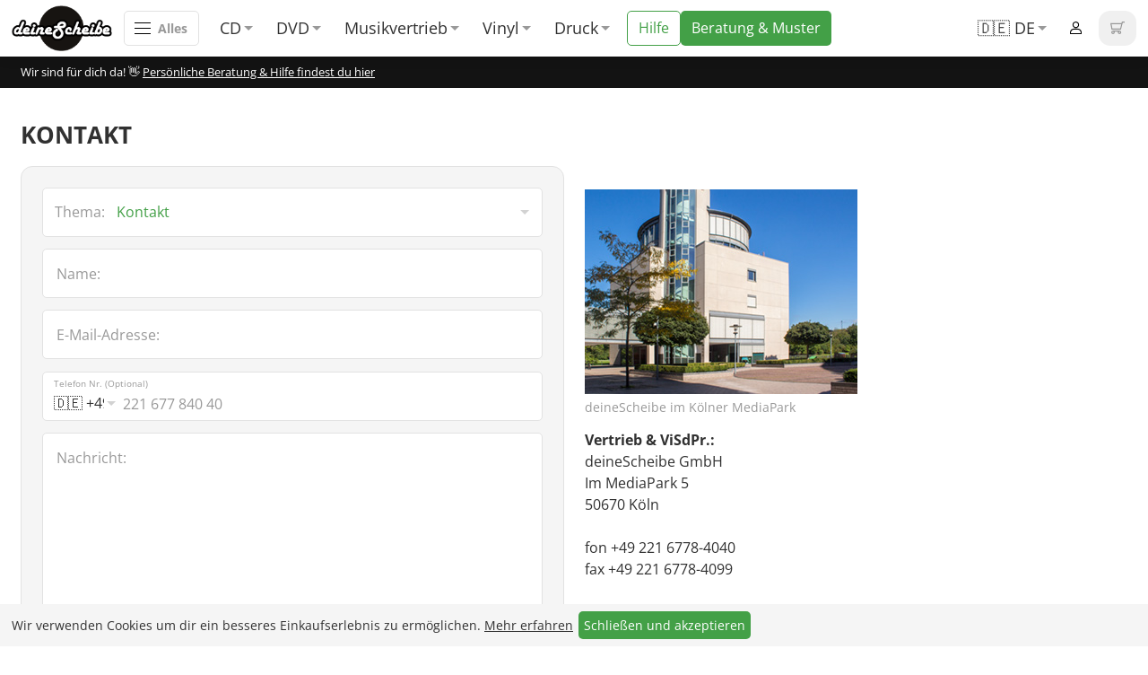

--- FILE ---
content_type: text/html; charset=utf-8
request_url: https://www.deinescheibe.de/kontakt.html
body_size: 9828
content:







<!DOCTYPE html><html lang="de" class="nojs "><head><title>Kontakt und Support | CD/DVD Kalkulator pressen bei deineScheibe</title><meta name="description" content=""/><meta name="title" content=""/><meta name="keywords" content=""/><meta charset="utf-8" /><meta name="robots" content="noodp, noydir, index, follow, archive" /><meta http-equiv="x-ua-compatible" content="ie=edge"><meta name="viewport" content="width=device-width, initial-scale=1, maximum-scale=1" /><link rel="shortcut icon" href="https://www.deinescheibe.de/static/calc/img/favicon.png" type="image/png" /><meta name="geo.region" content="DE-NW"><meta name="geo.placename" content="Köln"/><meta name="geo.position" content="50.989967;7.197332"/><meta name="ICBM" content="50.989967, 7.197332"/><link rel="author" href="https://plus.google.com/101758026671429571773" /><meta property="fb:app_id" content="228011360568059"/><meta property="og:type" content="company"/><meta property="og:site_name" content="deineScheibe"/><meta property="og:image" content="https://www.deinescheibe.de/static/calc/img/deinescheibe-og.png" /><meta property="og:url" content="https://www.deinescheibe.de" /><meta property="og:locale" content="de"/><meta property="og:locale:alternate" content="en" /><link rel="canonical" href="https://www.deinescheibe.de/kontakt.html"/><link rel="alternate" href="https://www.deinescheibe.de/kontakt.html" hreflang="de"/><link rel="alternate" href="https://www.deinescheibe.de/en/contact.html" hreflang="en"/><script type='application/ld+json'>
{
   "@context": "http://schema.org",
   "@type": "WebSite",
   "url": "https://www.deinescheibe.de/",
   "potentialAction": {
     "@type": "SearchAction",
     "target": "https://www.deinescheibe.de/suche.html?search={search_term_string}",
     "query-input": "required name=search_term_string"
   }
}
</script><script type="text/javascript">
    var trans={
        url_load_cart: "/load_cart_and_notifications/",
        url_search_auto: "/search_auto/",
        url_delete_file: "delete_file",
        
        url_change_status: "change_status",

        url_calc_mod_reload: "/calc_mod_reload/",
        url_add_to_cart: "/add_to_cart/",
        url_remove_from_cart: "/remove_from_cart/",
        url_cart_change_article_names: "/cart_change_article_names/",
        url_calc_mod_reload: "/calc_mod_reload/",

        max_amount_in_calculator_before: "Menge bis ",
        max_amount_in_calculator_after: " anzeigen",
        show_more: " weitere anzeigen",
        no_price: "Kostenfrei",
        to_top: "Nach oben",
    };
</script><link rel="stylesheet" href="https://www.deinescheibe.de/static/calc/css/main_v2.min.css?v=243" /><!-- Global site tag (gtag.js) - Google Analytics --><script>
            // Define dataLayer and the gtag function.
            window.dataLayer = window.dataLayer || [];
            function gtag() { dataLayer.push(arguments); }

            // Set default consent to 'denied' as a placeholder
            // Determine actual values based on your own requirements
            // This function gets cookie with a given name
            function getCookieGoogleConsent(name) {
                // Add the = sign
                name = name + '=';

                // Get the decoded cookie
                var decodedCookie = decodeURIComponent(document.cookie);

                // Get all cookies, split on ; sign
                var cookies = decodedCookie.split(';');

                // Loop over the cookies
                for (var i = 0; i < cookies.length; i++) {
                    // Define the single cookie, and remove whitespace
                    var cookie = cookies[i].trim();

                    // If this cookie has the name of what we are searching
                    if (cookie.indexOf(name) == 0) {
                        // Return everything after the cookies name
                        return cookie.substring(name.length, cookie.length);
                    }
                }
            }

            if (getCookieGoogleConsent('gtagconsent')) {
                gtag('consent', 'default', {
                    'ad_storage': 'granted',
                    'ad_user_data': 'granted',
                    'ad_personalization': 'granted',
                    'analytics_storage': 'granted'
                });
            } else {
                gtag('consent', 'default', {
                    'ad_storage': 'denied',
                    'ad_user_data': 'denied',
                    'ad_personalization': 'denied',
                    'analytics_storage': 'denied'
                });
            }
            
        </script><script async src="https://www.googletagmanager.com/gtag/js?id=G-VBZ68EDLXL"></script><script>
            window.dataLayer = window.dataLayer || [];
            function gtag() {dataLayer.push(arguments);}
            gtag('js', new Date());
            gtag('config', 'G-VBZ68EDLXL');
            gtag('config', 'AW-1021195389');
        </script></head><body><header class="main-nav"><div><a class="main-nav-logo" title="Startseite" href="https://www.deinescheibe.de/" data-tooltip-label="Startseite"><img alt="deineScheibe" width="112" height="51" src="/static/calc/img/deinescheibe.png" /></a><span class="menu"><svg height="24" viewBox="0 0 24 24" width="24"><path d="M21 6H3V5h18v1zm0 5H3v1h18v-1zm0 6H3v1h18v-1z"></path></svg><small>Alles</small></span><nav class="main-nav-products"><ul><li><span>CD</span><ul><li><a href="/cd-kartonsteckasche-drucken-lassen-pressen.html">Kartonstecktasche</a></li><li><a href="/cd-digipack-drucken-lassen-pressen.html">CD Digipack</a></li><li><a href="https://www.deinescheibe.de/cd-digifile.html">CD Digifile</a></li><li><a href="https://www.deinescheibe.de/cd-digisleeve.html">CD Digisleeve</a></li><li><a href="https://www.deinescheibe.de/jewel-box.html">JewelCase</a></li><li><a href="https://www.deinescheibe.de/brilliant-box.html">Brilliant Box (2CD)</a></li><li><a href="https://www.deinescheibe.de/pvc-huelle.html">PVC Hülle</a></li><li><a href="https://www.deinescheibe.de/papierhuelle-mit-sichtfenster.html">Papierfenstertasche</a></li><li><a href="https://www.deinescheibe.de/auf-spindel.html">CD Spindel</a></li></ul></li><li><span>DVD</span><ul><li><a href="https://www.deinescheibe.de/cd-kartonstecktasche-cd-pappstecktasche.html?material=dispo-glaenzend&disc=disc3-dvd-5-video&disc-druck=disc-druck-4c-weiss&konfektionierung=konfektionierung&versandland=de&custom-amount=50">Kartonstecktasche</a></li><li><a href="https://www.deinescheibe.de/dvd-box.html">DVD Box</a></li><li><a href="https://www.deinescheibe.de/dvd-digipack.html">DVD Digipack</a></li><li><a href="https://www.deinescheibe.de/dvd-digifile.html">DVD Digifile</a></li><li><a href="https://www.deinescheibe.de/papierhuelle-mit-sichtfenster.html?huelle=papierhuelle-mit-sichtfenster&disc=disc3-dvd-5-video&disc-druck=disc-druck-4c-weiss&konfektionierung=konfektionierung&versandland=de&custom-amount=50">Papierfenstertasche</a></li><li><a href="https://www.deinescheibe.de/pvc-huelle.html?huelle=pvc-huelle&disc=disc3-dvd-5-video&disc-druck=disc-druck-4c-weiss&konfektionierung=konfektionierung&versandland=de&custom-amount=50">PVC Hülle</a></li><li><a href="https://www.deinescheibe.de/auf-spindel.html?disc=disc3-dvd-5-video&disc-druck=disc-druck-4c-weiss&versandland=de&custom-amount=50">DVD Spindel</a></li></ul></li><li><span>Musikvertrieb</span><ul><li><a href="https://www.deinescheibe.de/digitaler-musikvertrieb.html">Digitaler Vertrieb Single/Album</a></li><li><a href="https://www.deinescheibe.de/mini-cd-online-shop.html">Mini CD-Online-Shop</a></li></ul></li><li><span>Vinyl</span><ul><li><a href="https://www.deinescheibe.de/vinyl-pressen-lassen.html">10"/12" Vinyl in LP-Hülle</a></li></ul></li><li><span>Druck</span><ul><li><a href="https://www.deinescheibe.de/cd-booklet.html">CD-Booklet</a></li><li><a href="https://www.deinescheibe.de/dvd-booklet.html">DVD-Booklet</a></li></ul></li></ul></nav><div class="main-nav-service-wrapper"><div><div class="main-nav-service"><a class="button alt-style ghost-style" href="https://www.deinescheibe.de/faq.html"><span>Hilfe</span></a></div><div class="main-nav-service"><a class="button" data-ajax-modal-id="servicepopup" href="https://www.deinescheibe.de/beispielmuster.html"><span>Beratung & Muster</span></a></div></div></div><div class="main-nav-auth"><nav class="shortcuts-language-nav"><ul><li><span>
                        
                        🇩🇪 DE
                        
                    </span><ul><li><a href="https://www.deinescheibe.de/kontakt.html" hreflang="de" class="lang de">
                                
                                🇩🇪 DE
                                
                            </a></li><li><a href="https://www.deinescheibe.de/en/contact.html" hreflang="en" class="lang en">
                                
                                🇬🇧 EN
                                
                            </a></li></ul></li></ul></nav><div class="main-nav-auth-account"><nav class="main-nav-auth-account-login"><ul><li><a href="https://www.deinescheibe.de/anmelden.html" data-ajax-modal-id="anmelden">Anmelden</a></li></ul></nav></div><div class="main-nav-auth-cart cart"><a class="button" href="https://www.deinescheibe.de/warenkorb.html" title="Warenkorb"><svg xmlns="http://www.w3.org/2000/svg" fill="#313131" viewBox="0 0 16.89 14.57"><path d="m12.56 9.36 2.07-8.09h2.26V0h-3.25l-.49 1.91H0l1.4 7.46h11.16zm.27-6.18-1.25 4.91H2.45l-.92-4.92h11.3zm-2.01 11.39a2.03 2.03 0 0 0 0-4.06H3.16a2.03 2.03 0 1 0 2.03 2.03 1.91 1.91 0 0 0-.15-.76h3.89c-.1.24-.15.49-.15.76a2.03 2.03 0 0 0 2.03 2.03zm-6.9-2.03a.76.76 0 1 1-1.52 0 .76.76 0 0 1 1.52 0zm7.66 0a.76.76 0 1 1-1.52 0 .76.76 0 0 1 1.52 0z"/></svg><span class="newnumber">0</span></a></div></div></div></header><main role="main"><div><div class="content" ><div class="section personal-service"><div><p>Wir sind für dich da! 👋 <a data-ajax-modal-id="servicepopup" href="https://www.deinescheibe.de/beispielmuster.html">Persönliche Beratung & Hilfe findest du hier</a></p></div></div><div class="section shortcuts"><div class="col"><div class="shortcuts-link col-child"><a class="button" data-ajax-modal-id="servicepopup" href="https://www.deinescheibe.de/beispielmuster.html"><svg class="ico-flower" xmlns="http://www.w3.org/2000/svg" viewBox="0 0 20 20"><path fill="#fff" d="M7 2v5H2V2h5m0-2H2a2 2 0 0 0-2 2v5c0 1.1.9 2 2 2h5a2 2 0 0 0 2-2V2a2 2 0 0 0-2-2Zm11 2v5h-5V2h5m0-2h-5a2 2 0 0 0-2 2v5c0 1.1.9 2 2 2h5a2 2 0 0 0 2-2V2a2 2 0 0 0-2-2ZM7 13v5H2v-5h5m0-2H2a2 2 0 0 0-2 2v5c0 1.1.9 2 2 2h5a2 2 0 0 0 2-2v-5a2 2 0 0 0-2-2Zm11 2v5h-5v-5h5m0-2h-5a2 2 0 0 0-2 2v5c0 1.1.9 2 2 2h5a2 2 0 0 0 2-2v-5a2 2 0 0 0-2-2Z"/></svg><span>Beratung & Muster</span></a></div></div></div><div class="section section-service"><div><div class="sub-section"><div class="col"><div class="col-child forms"><div><h2>Kontakt</h2><form method="POST" action="https://www.deinescheibe.de/kontakt.html" class="product-contact-form"><fieldset><input type="hidden" name="csrfmiddlewaretoken" value="b3YKMKvLamumMNB81lPNZXqpahpzZpvLKsT0wanf7lOSccIvHXfQVPXa289HgR0l"><div class="form-cell-wrapper form-cell-select"><label for="id_product_inquiry-contact_choices">Thema:</label><select name="product_inquiry-contact_choices" onchange="handleContactChoiceChange(this)" id="id_product_inquiry-contact_choices"><option value="Kontakt">Kontakt</option><option value="Produktanfrage">Produktanfrage</option><option value="Rückruf Wunsch">Rückruf Wunsch</option><option value="Nachfrage zum Auftrag/Lieferung">Nachfrage zum Auftrag/Lieferung</option></select></div><div class="form-cell-wrapper"><label for="id_product_inquiry-name">Name:</label><input type="text" name="product_inquiry-name" placeholder="Name" maxlength="250" required="required" id="id_product_inquiry-name"></div><div class="form-cell-wrapper"><label for="id_product_inquiry-email">E-Mail-Adresse:</label><input type="text" name="product_inquiry-email" placeholder="E-Mail-Adresse" maxlength="320" required="required" id="id_product_inquiry-email"></div><div style="overflow: hidden;height:1px;width: 1px;margin: 0;"><label for="id_product_inquiry-repeat_email">E-Mail-Adresse wiederholen:</label><input type="text" name="product_inquiry-repeat_email" placeholder="E-Mail-Adresse wiederholen bitte frei lassen" tabindex="-1" autocomplete="false" maxlength="320" id="id_product_inquiry-repeat_email"></div><div class="form-cell-focused form-cell-wrapper form-cell-phone-wrapper"><label>Telefon Nr.</label><div class="form-cell-phone"><select name="product_inquiry-phone_0" id="id_product_inquiry-phone_0"><option value="DE">🇩🇪 +49  (Deutschland)</option><option value="AT">🇦🇹 +43  (Österreich)</option><option value="CH">🇨🇭 +41  (Schweiz)</option><option value="BE">🇧🇪 +32  (Belgien)</option><option value="BG">🇧🇬 +359 (Bulgarien)</option><option value="DK">🇩🇰 +45  (Dänemark)</option><option value="EE">🇪🇪 +372 (Estland)</option><option value="FO">🇫🇴 +298 (Faröerinseln)</option><option value="FI">🇫🇮 +358 (Finnland)</option><option value="FR">🇫🇷 +33  (Frankreich)</option><option value="GR">🇬🇷 +30  (Griechenland)</option><option value="IE">🇮🇪 +353 (Irland)</option><option value="IT">🇮🇹 +39  (Italien)</option><option value="HR">🇭🇷 +385 (Kroatien)</option><option value="LV">🇱🇻 +371 (Lettland)</option><option value="LI">🇱🇮 +423 (Liechtenstein)</option><option value="LT">🇱🇹 +370 (Litauen)</option><option value="LU">🇱🇺 +352 (Luxemburg)</option><option value="MT">🇲🇹 +356 (Malta)</option><option value="NL">🇳🇱 +31  (Niederlande)</option><option value="PL">🇵🇱 +48  (Polen)</option><option value="PT">🇵🇹 +351 (Portugal)</option><option value="RO">🇷🇴 +40  (Rumänien)</option><option value="SM">🇸🇲 +378 (San Marino)</option><option value="SE">🇸🇪 +46  (Schweden)</option><option value="SK">🇸🇰 +421 (Slowakei)</option><option value="SI">🇸🇮 +386 (Slowenien)</option><option value="ES">🇪🇸 +34  (Spanien)</option><option value="CZ">🇨🇿 +420 (Tschechien)</option><option value="HU">🇭🇺 +36  (Ungarn)</option><option value="GB">🇬🇧 +44  (Vereinigtes Königreich)</option><option value="CY">🇨🇾 +357 (Zypern)</option></select><input type="text" name="product_inquiry-phone_1" maxlength="50" id="id_product_inquiry-phone_1"></div></div><div class="form-cell-wrapper show-placeholder"><label for="id_product_inquiry-product">Produkt/Verpackung:</label><input type="text" name="product_inquiry-product" placeholder="z.B. CD-Digipack 4-seitig oder DVD-Digipack 4-seitig" data-form-type="product" maxlength="1000" id="id_product_inquiry-product"></div><div class="form-cell-wrapper show-placeholder"><label for="id_product_inquiry-medium">Medium:</label><input type="text" name="product_inquiry-medium" placeholder="z.B. CD / DVD / Vinyl / USB / Blu-ray oder anderes?" data-form-type="product" maxlength="1000" id="id_product_inquiry-medium"></div><div class="form-cell-wrapper show-placeholder"><label for="id_product_inquiry-booklet">Booklet/Inlaycard:</label><input type="text" name="product_inquiry-booklet" placeholder="z.B. Ohne oder 8 Seiten 4/4-farbig + Inlaycard 4/0-farbig bei JewelCase" data-form-type="product" maxlength="1000" id="id_product_inquiry-booklet"></div><div class="form-cell-wrapper show-placeholder"><label for="id_product_inquiry-color">Tray-Farbigkeit:</label><input type="text" name="product_inquiry-color" placeholder="z.B. Transparent, Schwarz (Matt/Glanz), ggf. andere Farbe?" data-form-type="product" maxlength="1000" id="id_product_inquiry-color"></div><div class="form-cell-wrapper show-placeholder"><label for="id_product_inquiry-options">Optionen:</label><input type="text" name="product_inquiry-options" placeholder="z.B. Konfektionierng, Cellophanierung?" data-form-type="product" maxlength="1000" id="id_product_inquiry-options"></div><div class="form-cell-wrapper show-placeholder"><label for="id_product_inquiry-quantity">Menge:</label><input type="text" name="product_inquiry-quantity" placeholder="z.B. 200 Stück" data-form-type="product" maxlength="1000" id="id_product_inquiry-quantity"></div><div class="form-cell-wrapper"><label for="id_product_inquiry-order_number">Auftragsnummer:</label><input type="text" name="product_inquiry-order_number" placeholder="Auftragsnummer" maxlength="20" id="id_product_inquiry-order_number"></div><div class="form-cell-wrapper"><label for="id_product_inquiry-message">Nachricht:</label><textarea name="product_inquiry-message" cols="40" rows="10" placeholder="Deine Nachricht" style="resize: vertical;" maxlength="2000" required="required" id="id_product_inquiry-message"></textarea></div><div class="form-cell-wrapper form-cell-checkbox data_protection"><input type="checkbox" name="product_inquiry-data_protection" required="required" id="id_product_inquiry-data_protection"><label for="id_product_inquiry-data_protection">Ich habe die <a target="_blank" href="/datenschutz.html">Datenschutzbestimmungen</a> gelesen und akzeptiere diese.</label></div><div class="form-submit-wrapper"><button type="submit" name="contact_submit" id="contact_submit">Nachricht versenden</button></div></fieldset></form></div></div><div class="col-child contactlayout secondary"><img alt='deineScheibe Mediapark' src="https://www.deinescheibe.de/static/calc/img/deinescheibe-mediapark-kontakt.jpg" /><small>deineScheibe im Kölner MediaPark</small><p><strong>Vertrieb &amp; ViSdPr.:</strong><br />
                    deineScheibe GmbH<br />
                    Im MediaPark 5<br />
                    50670 Köln<br /><br />
                    fon +49 221 6778-4040<br />
                    fax +49 221 6778-4099<br /><br />
                    E-Mail: <img alt="Verwende bitte das Kontaktformular" src="https://www.deinescheibe.de/media/content/email_norm.jpg" /><br /></p></div></div></div></div></div></div></div></main><footer class="main-footer"><div class="main-footer-content"><div><div class="main-footer-contact"><h3>Wir beraten dich gerne</h3><p>Persönliche Beratung unter <a class="phone" href="tel:022167784040"  onclick="return gtag_report_conversion('tel:0221 677 840 40')">0221 677 840 40</a> oder per <a class="support" href="https://www.deinescheibe.de/kontakt.html">Kontaktformular</a> (Für Anrufe aus dem Ausland bitte +49 vorwählen)</p><p>In der <a href="https://www.deinescheibe.de/faq.html">Hilfe/FAQ</a> findest du viele nützliche Antworten.</p></div><nav class="main-footer-nav"><ul><li><h3>Vinyl</h3><ul><li><a href="https://www.deinescheibe.de/vinyl-pressen-lassen.html">Vinyl in LP-Hülle</a></li></ul></li><li><h3>Digitale Services</h3><ul><li><a href="https://www.deinescheibe.de/digitaler-musikvertrieb.html">Digitaler Musikvertrieb</a></li><li><a href="https://www.deinescheibe.de/mini-cd-online-shop.html">Mini CD Online Shop</a></li></ul></li><li><h3>CD/DVD Pressen</h3><ul><li><a href="https://www.deinescheibe.de/auf-spindel.html">Auf Spindel</a></li><li><a href="https://www.deinescheibe.de/brilliant-box.html">Brilliant Box (Doppel CD)</a></li><li><a href="https://www.deinescheibe.de/cd-digifile.html">CD-Digifile</a></li><li><a href="https://www.deinescheibe.de/cd-digipack.html">CD-Digipack</a></li><li><a href="https://www.deinescheibe.de/cd-digisleeve.html">CD-Digisleeve</a></li><li><a href="https://www.deinescheibe.de/cd-kartonstecktasche-cd-pappstecktasche.html">CD Kartonstecktasche</a></li><li><a href="https://www.deinescheibe.de/dvd-box.html">DVD-Box</a></li><li><a href="https://www.deinescheibe.de/dvd-digifile.html">DVD-Digifile</a></li><li><a href="https://www.deinescheibe.de/dvd-digipack.html">DVD-Digipack</a></li><li><a href="https://www.deinescheibe.de/jewel-box.html">Jewel Box (1 CD)</a></li><li><a href="https://www.deinescheibe.de/papierhuelle-mit-sichtfenster.html">Papierhülle mit Sichtfenster</a></li><li><a href="https://www.deinescheibe.de/pvc-huelle.html">PVC Hülle</a></li></ul></li><li><h3>Drucksachen</h3><ul><li><a href="https://www.deinescheibe.de/cd-booklet.html">CD-Booklet</a></li><li><a href="https://www.deinescheibe.de/dvd-booklet.html">DVD-Booklet</a></li></ul></li><li><h3>Service</h3><ul><li><a href="https://www.deinescheibe.de/kontakt.html">Kontaktformular</a></li><li><a href="https://www.deinescheibe.de/urheberrechtsvereinbarung-freistellungserklaerung.html">Urheberrechte</a></li><li><a href="https://www.deinescheibe.de/datenschutz.html">Datenschutz & Cookie-Richtlinie</a></li><li><a href="https://www.deinescheibe.de/disclaimer.html">Disclaimer</a></li></ul></li><li><h3>Unternehmen</h3><ul><li><a href="https://www.deinescheibe.de/agb.html">AGB</a></li><li><a href="https://www.deinescheibe.de/ueber-uns.html">Über uns</a></li><li><a href="https://www.deinescheibe.de/impressum.html">Impressum</a></li><li><a href="https://www.deinescheibe.de/sitemap.html">Sitemap</a></li></ul></li><li><h3>Zahlungsmethoden</h3><ul><li class="logo logo-payment-in-advance"><span>Vorkasse</span></li><li class="logo logo-payal"><span>PayPal</span></li><li class="logo logo-creditcard"><span>Kartenzahlung</span></li></ul></li><li><h3>Versandpartner</h3><ul><li class="logo logo-ups"><span>UPS</span></li><li class="logo logo-dhl"><span>DHL und DHL Express</span></li><li class="logo logo-dhl"><span>DB Schenker</span></li></ul></li></ul></nav></div></div><div class="main-footer-fineprint"><div><div><p><small>
                        Alle Preise verstehen sich inkl. Premium-Datencheck und Versand. Netto Preise werden eindeutig gekennzeichnet. Netto-Preise richten sich nur an Unternehmen, für den Verbraucher werden die Preise zusätzlich in Brutto ausgewiesen (inkl. der aktuellen MwSt.)
                    </small></p></div></div></div></footer><div class="dataprotection" style="display: none"><div><div><strong>Wir verwenden Cookies um dir ein besseres Einkaufserlebnis zu ermöglichen. <a href="https://www.deinescheibe.de/datenschutz.html">Mehr erfahren</a></strong><span id="dataprotectionAccept">Schließen und akzeptieren</span></div></div></div><script src="https://www.deinescheibe.de/static/calc/js/vendor/jquery-3.7.0.min.js"></script><script src="https://www.deinescheibe.de/static/calc/js/main-merged.min.js?v=243"></script><script>    
        if ( $('#id_product_inquiry-phone_1').length ) {

            /* TODO MULTILANGUAGE */
            var placeholder = '221 677 840 40';
            if ($('html').attr('lang') == 'en') {
                placeholder = '221 677 840 40';
            }

            $('#id_product_inquiry-phone_1').attr('placeholder', placeholder);
        }
    </script><!-- Event snippet for Telefonnummern oder Emails angeklickt conversion page
In your html page, add the snippet and call gtag_report_conversion when someone clicks on the chosen link or button. --><script>
function gtag_report_conversion(url) {
  var callback = function () {
    if (typeof(url) != 'undefined') {
      window.location = url;
    }
  };
  gtag('event', 'conversion', {
      'send_to': 'AW-1021195389/Fb17CM_rx24Q_ej45gM',
      'event_callback': callback
  });
  return false;
}
</script><div class="cart-js"></div><div class="sidebar"><div><div class="head"><form class="sidebar-search-wrapper" action="https://www.deinescheibe.de/suche.html"><div class="sidebar-search-bar"><button type="submit" value=""><svg xmlns="http://www.w3.org/2000/svg" viewBox="0 0 14.57 13.57"><g data-name="Layer 2"><circle cx="6.01" cy="6.01" r="5.36" style="fill:none;stroke:#313131;stroke-width:1.3px"/><path d="m10.57 9.57 3.08 3.08" style="stroke-linecap:square;fill:none;stroke:#313131;stroke-width:1.3px"/></g></svg></button><input class="primary" id="header_search" name="search" type="text" placeholder="Produkte durchsuchen…"/></div></form><nav class="sidebar-language-nav"><select onchange="this.options[this.selectedIndex].value && (window.location = this.options[this.selectedIndex].value);"><option value="https://www.deinescheibe.de/kontakt.html" selected="selected">
                                    
                                    🇩🇪 DE
                                    
                                </option><option value="https://www.deinescheibe.de/en/contact.html" >
                                    
                                    🇬🇧 EN
                                    
                                </option></select></nav></div><div class="body"><div class="row products"><div class="title"><span>Vinyl</span><a href="https://www.deinescheibe.de/vinyl.html">Mehr</a></div><div class="category"><ul><li class="vinyl-in-lp-hulle"><a href="https://www.deinescheibe.de/vinyl-pressen-lassen.html">Vinyl in LP-Hülle</a><ul></ul></li></ul></div></div><div class="row products"><div class="title"><span>Digitale Services</span><a href="https://www.deinescheibe.de/digitale-services.html">Mehr</a></div><div class="category"><ul><li class="digitaler-musikvertrieb"><a href="https://www.deinescheibe.de/digitaler-musikvertrieb.html">Digitaler Musikvertrieb</a><ul></ul></li><li class="mini-cd-online-shop"><a href="https://www.deinescheibe.de/mini-cd-online-shop.html">Mini CD Online Shop</a><ul></ul></li></ul></div></div><div class="row products"><div class="title"><span>CD/DVD Pressen</span><a href="https://www.deinescheibe.de/cd-dvd-pressen.html">Mehr</a></div><div class="category"><ul><li class="auf-spindel"><a href="https://www.deinescheibe.de/auf-spindel.html">Auf Spindel</a><ul></ul></li><li class="brilliant-box-doppel-cd"><a href="https://www.deinescheibe.de/brilliant-box.html">Brilliant Box (Doppel CD)</a><ul></ul></li><li class="cd-digifile"><a href="https://www.deinescheibe.de/cd-digifile.html">CD-Digifile</a><ul><li class="cd-digifile-4-seitig"><a href="https://www.deinescheibe.de/cd-digifile-4-seitig.html">CD-Digifile 4-seitig</a><ul><li class="cd-digifile-4-seitig-fur-span1-cddvd-rechtsspan"><a href="https://www.deinescheibe.de/cd-digifile-4-seitig-1-cd-rechts-schlitz.html">CD-Digifile 4-seitig für 1 CD/DVD rechts</a><ul></ul></li><li class="cd-digifile-4-seitig-fur-span1-cddvd-rechts-mit-bookletschlitz-linksspan"><a href="https://www.deinescheibe.de/cd-digifile-4-seitig-1-cd-rechts-schlitz-bookletschlitz-links.html">CD-Digifile 4-seitig für 1 CD/DVD rechts mit Bookletschlitz links</a><ul></ul></li><li class="cd-digifile-4-seitig-fur-span2-cdsdvdsspan"><a href="https://www.deinescheibe.de/cd-digifile-4-seitig-2-cd-schlitze.html">CD-Digifile 4-seitig für 2 CDs/DVDs</a><ul></ul></li></ul></li><li class="cd-digifile-6-seitig"><a href="https://www.deinescheibe.de/cd-digifile-6-seitig.html">CD-Digifile 6-seitig</a><ul><li class="cd-digifile-6-seitig-fur-span1-cddvd-mittespan"><a href="https://www.deinescheibe.de/cd-digifile-6-seitig-1-cd-mitte-schlitz.html">CD-Digifile 6-seitig für 1 CD/DVD mitte</a><ul></ul></li><li class="cd-digifile-6-seitig-fur-span1-cddvd-rechtsspan"><a href="https://www.deinescheibe.de/cd-digifile-6-seitig-1-cd-schlitz-rechts.html">CD-Digifile 6-seitig für 1 CD/DVD rechts</a><ul></ul></li><li class="cd-digifile-6-seitig-fur-span1-cddvd-mitte-mit-bookletschlitz-rechtsspan"><a href="https://www.deinescheibe.de/cd-digifile-6-seitig-1-cd-schlitz-mitte-bookletschlitz-rechts.html">CD-Digifile 6-seitig für 1 CD/DVD mitte mit Bookletschlitz rechts</a><ul></ul></li><li class="cd-digifile-6-seitig-fur-span1-cddvd-rechts-mit-bookletschlitz-linksspan"><a href="https://www.deinescheibe.de/cd-digifile-6-seitig-1-cd-schlitz-rechts-bookletschlitz-links.html">CD-Digifile 6-seitig für 1 CD/DVD rechts mit Bookletschlitz links</a><ul></ul></li><li class="cd-digifile-6-seitig-fur-span2-cdsdvds-mitte-und-rechtsspan"><a href="https://www.deinescheibe.de/cd-digifile-6-seitig-2-cd-schlitze-mitte-und-rechts.html">CD-Digifile 6-seitig für 2 CDs/DVDs mitte und rechts</a><ul></ul></li><li class="cd-digifile-6-seitig-fur-span2-cdsdvds-rechts-und-linksspan"><a href="https://www.deinescheibe.de/cd-digifile-6-seitig-2-cd-schlitze-rechts-und-links.html">CD-Digifile 6-seitig für 2 CDs/DVDs rechts und links</a><ul></ul></li><li class="cd-digifile-6-seitig-fur-span2-cdsdvds-mitte-und-rechts-mit-bookletschlitz-linksspan"><a href="https://www.deinescheibe.de/cd-digifile-6-seitig-2-cd-schlitze-mitte-und-rechts-bookletschlitz-links.html">CD-Digifile 6-seitig für 2 CDs/DVDs mitte und rechts mit Bookletschlitz links</a><ul></ul></li><li class="cd-digifile-6-seitig-fur-span3-cdsdvdsspan"><a href="https://www.deinescheibe.de/cd-digifile-6-seitig-3-cd-schlitze.html">CD-Digifile 6-seitig für 3 CDs/DVDs</a><ul></ul></li></ul></li></ul></li><li class="cd-digipack"><a href="https://www.deinescheibe.de/cd-digipack.html">CD-Digipack</a><ul><li class="cd-digipack-4-seitig"><a href="https://www.deinescheibe.de/cd-digipack-4-seitig.html">CD-Digipack 4-seitig</a><ul><li class="cd-digipack-4-seitig-span1-tray-rechtsspan"><a href="https://www.deinescheibe.de/cd-digipack-4-seitig-1-tray-rechts.html">CD-Digipack 4-seitig, 1 Tray rechts</a><ul></ul></li><li class="cd-digipack-4-seitig-span1-tray-linksspan"><a href="https://www.deinescheibe.de/cd-digipack-4-seitig-1-tray-links.html">CD-Digipack 4-seitig, 1 Tray links</a><ul></ul></li><li class="cd-digipack-4-seitig-span1-tray-rechts-mit-bookletschlitz-linksspan"><a href="https://www.deinescheibe.de/cd-digipack-4-seitig-1-tray-rechts-bookletschlitz-links.html">CD-Digipack 4-seitig, 1 Tray rechts mit Bookletschlitz links</a><ul></ul></li><li class="cd-digipack-4-seitig-span1-tray-rechts-mit-bookletsleeve-linksspan"><a href="https://www.deinescheibe.de/cd-digipack-4-seitig-1-tray-rechts-bookletsleeve-links.html">CD-Digipack 4-seitig, 1 Tray rechts mit Bookletsleeve links</a><ul></ul></li><li class="cd-digipack-4-seitig-span2-traysspan"><a href="https://www.deinescheibe.de/cd-digipack-4-seitig-2-trays.html">CD-Digipack 4-seitig, 2 Trays</a><ul></ul></li></ul></li><li class="cd-digipack-6-seitig"><a href="https://www.deinescheibe.de/cd-digipack-6-seitig.html">CD-Digipack 6-seitig</a><ul><li class="cd-digipack-6-seitig-span1-tray-mittespan"><a href="https://www.deinescheibe.de/cd-digipack-6-seitig-1-tray-mitte.html">CD-Digipack 6-seitig, 1 Tray mitte</a><ul></ul></li><li class="cd-digipack-6-seitig-span1-tray-rechtsspan"><a href="https://www.deinescheibe.de/cd-digipack-6-seitig-1-tray-rechts.html">CD-Digipack 6-seitig, 1 Tray rechts</a><ul></ul></li><li class="cd-digipack-6-seitig-span1-tray-mitte-mit-bookletschlitz-linksspan"><a href="https://www.deinescheibe.de/cd-digipack-6-seitig-1-tray-mitte-bookletschlitz-links.html">CD-Digipack 6-seitig, 1 Tray mitte mit Bookletschlitz links</a><ul></ul></li><li class="cd-digipack-6-seitig-span1-tray-mitte-mit-bookletschlitz-rechtsspan"><a href="https://www.deinescheibe.de/cd-digipack-6-seitig-1-tray-mitte-bookletschlitz-rechts.html">CD-Digipack 6-seitig, 1 Tray mitte mit Bookletschlitz rechts</a><ul></ul></li><li class="cd-digipack-6-seitig-span1-tray-rechts-mit-bookletschlitz-linksspan"><a href="https://www.deinescheibe.de/cd-digipack-6-seitig-1-tray-rechts-bookletschlitz-links.html">CD-Digipack 6-seitig, 1 Tray rechts mit Bookletschlitz links</a><ul></ul></li><li class="cd-digipack-6-seitig-span1-tray-rechts-mit-bookletschlitz-mittespan"><a href="https://www.deinescheibe.de/cd-digipack-6-seitig-1-tray-rechts-bookletschlitz-mitte.html">CD-Digipack 6-seitig, 1 Tray rechts mit Bookletschlitz mitte</a><ul></ul></li><li class="cd-digipack-6-seitig-span1-tray-mitte-mit-bookletsleeve-rechtsspan"><a href="https://www.deinescheibe.de/cd-digipack-6-seitig-1-tray-mitte-bookletsleeve-rechts.html">CD-Digipack 6-seitig, 1 Tray mitte mit Bookletsleeve rechts</a><ul></ul></li><li class="cd-digipack-6-seitig-span2-trays-mitte-und-rechtsspan"><a href="https://www.deinescheibe.de/cd-digipack-6-seitig-2-trays-mitte-und-rechts.html">CD-Digipack 6-seitig, 2 Trays mitte und rechts</a><ul></ul></li><li class="cd-digipack-6-seitig-span2-trays-rechts-und-linksspan"><a href="https://www.deinescheibe.de/cd-digipack-6-seitig-2-trays-rechts-und-links.html">CD-Digipack 6-seitig, 2 Trays rechts und links</a><ul></ul></li><li class="cd-digipack-6-seitig-span2-trays-mitte-und-rechts-mit-bookletschlitz-linksspan"><a href="https://www.deinescheibe.de/cd-digipack-6-seitig-2-trays-mitte-und-rechts-bookletschlitz-links.html">CD-Digipack 6-seitig, 2 Trays mitte und rechts mit Bookletschlitz links</a><ul></ul></li><li class="cd-digipack-6-seitig-span3-traysspan"><a href="https://www.deinescheibe.de/cd-digipack-6-seitig-3-trays.html">CD-Digipack 6-seitig, 3 Trays</a><ul></ul></li></ul></li></ul></li><li class="cd-digisleeve"><a href="https://www.deinescheibe.de/cd-digisleeve.html">CD-Digisleeve</a><ul><li class="cd-digisleeve-4-seitig"><a href="https://www.deinescheibe.de/cd-digisleeve-4-seitig.html">CD-Digisleeve 4-seitig</a><ul><li class="cd-digisleeve-4-seitig-fur-span1-cddvd-rechtsspan"><a href="https://www.deinescheibe.de/cd-digisleeve-4-seitig-1-sleeve-rechts.html">CD-Digisleeve 4-seitig für 1 CD/DVD rechts</a><ul></ul></li><li class="cd-digisleeve-4-seitig-fur-span1-cddvd-rechts-und-booklet-linksspan"><a href="https://www.deinescheibe.de/cd-digisleeve-4-seitig-2-sleeves-booklet-links.html">CD-Digisleeve 4-seitig für 1 CD/DVD rechts und Booklet links</a><ul></ul></li><li class="cd-digisleeve-4-seitig-fur-span1-cddvd-links-und-booklet-rechtsspan"><a href="https://www.deinescheibe.de/cd-digisleeve-4-seitig-2-sleeves-booklet-rechts.html">CD-Digisleeve 4-seitig für 1 CD/DVD links und Booklet rechts</a><ul></ul></li><li class="cd-digisleeve-4-seitig-fur-span2-cdsdvdsspan"><a href="https://www.deinescheibe.de/cd-digisleeve-4-seitig-2-sleeves.html">CD-Digisleeve 4-seitig für 2 CDs/DVDs</a><ul></ul></li></ul></li><li class="cd-digisleeve-6-seitig"><a href="https://www.deinescheibe.de/cd-digisleeve-6-seitig.html">CD-Digisleeve 6-seitig</a><ul><li class="cd-digisleeve-6-seitig-fur-span1-cddvd-rechtsspan"><a href="https://www.deinescheibe.de/cd-digisleeve-6-seitig-1-sleeve-rechts.html">CD-Digisleeve 6-seitig für 1 CD/DVD rechts</a><ul></ul></li><li class="cd-digisleeve-6-seitig-fur-span1-cddvd-rechts-und-booklet-linksspan"><a href="https://www.deinescheibe.de/cd-digisleeve-6-seitig-2-sleeves-booklet-links.html">CD-Digisleeve 6-seitig für 1 CD/DVD rechts und Booklet links</a><ul></ul></li><li class="cd-digisleeve-6-seitig-fur-span1-cddvd-links-und-booklet-rechtsspan"><a href="https://www.deinescheibe.de/cd-digisleeve-6-seitig-2-sleeves-booklet-rechts.html">CD-Digisleeve 6-seitig für 1 CD/DVD links und Booklet rechts</a><ul></ul></li><li class="cd-digisleeve-6-seitig-fur-span2-cdsdvdsspan"><a href="https://www.deinescheibe.de/cd-digisleeve-6-seitig-2-sleeves.html">CD-Digisleeve 6-seitig für 2 CDs/DVDs</a><ul></ul></li></ul></li></ul></li><li class="cd-kartonstecktasche"><a href="https://www.deinescheibe.de/cd-kartonstecktasche-cd-pappstecktasche.html">CD Kartonstecktasche</a><ul></ul></li><li class="dvd-box"><a href="https://www.deinescheibe.de/dvd-box.html">DVD-Box</a><ul><li class="dvd-box-transparent"><a href="https://www.deinescheibe.de/dvd-box-transparent.html">DVD-Box Transparent</a><ul></ul></li><li class="dvd-box-schwarz"><a href="https://www.deinescheibe.de/dvd-box-schwarz.html">DVD-Box Schwarz</a><ul></ul></li></ul></li><li class="dvd-digifile"><a href="https://www.deinescheibe.de/dvd-digifile.html">DVD-Digifile</a><ul><li class="dvd-digifile-4-seitig-fur-span1-cddvd-rechtsspan"><a href="https://www.deinescheibe.de/dvd-digifile-4-seitig-1-cd-schlitz-rechts.html">DVD-Digifile 4-seitig für 1 CD/DVD rechts</a><ul></ul></li><li class="dvd-digifile-4-seitig-fur-span1-cddvd-rechts-mit-bookletschlitz-linksspan"><a href="https://www.deinescheibe.de/dvd-digifile-4-seitig-1-cd-schlitz-rechts-bookletschlitz-links.html">DVD-Digifile 4-seitig für 1 CD/DVD rechts mit Bookletschlitz links</a><ul></ul></li><li class="dvd-digifile-4-seitig-fur-span2-cdsdvdsspan"><a href="https://www.deinescheibe.de/dvd-digifile-4-seitig-2-cd-schlitze.html">DVD-Digifile 4-seitig für 2 CDs/DVDs</a><ul></ul></li></ul></li><li class="dvd-digipack"><a href="https://www.deinescheibe.de/dvd-digipack.html">DVD-Digipack</a><ul><li class="dvd-digipack-4-seitig-span1-tray-rechtsspan"><a href="https://www.deinescheibe.de/dvd-digipack-4-seitig-1-tray-rechts.html">DVD-Digipack 4-seitig, 1 Tray rechts</a><ul></ul></li><li class="dvd-digipack-4-seitig-span1-tray-rechts-mit-bookletschlitz-linksspan"><a href="https://www.deinescheibe.de/dvd-digipack-4-seitig-1-tray-rechts-bookletschlitz-links.html">DVD-Digipack 4-seitig, 1 Tray rechts mit Bookletschlitz links</a><ul></ul></li><li class="dvd-digipack-4-seitig-span2-traysspan"><a href="https://www.deinescheibe.de/dvd-digipack-4-seitig-2-trays.html">DVD-Digipack 4-seitig, 2 Trays</a><ul></ul></li></ul></li><li class="jewel-box-1-cd"><a href="https://www.deinescheibe.de/jewel-box.html">Jewel Box (1 CD)</a><ul></ul></li><li class="papierhulle-mit-sichtfenster"><a href="https://www.deinescheibe.de/papierhuelle-mit-sichtfenster.html">Papierhülle mit Sichtfenster</a><ul></ul></li><li class="pvc-hulle"><a href="https://www.deinescheibe.de/pvc-huelle.html">PVC Hülle</a><ul></ul></li></ul></div></div><div class="row products"><div class="title"><span>Drucksachen</span><a href="https://www.deinescheibe.de/drucksachen.html">Mehr</a></div><div class="category"><ul><li class="cd-booklet"><a href="https://www.deinescheibe.de/cd-booklet.html">CD-Booklet</a><ul></ul></li><li class="dvd-booklet"><a href="https://www.deinescheibe.de/dvd-booklet.html">DVD-Booklet</a><ul></ul></li></ul></div></div><div class="row services1"><div class="title"><span>Service</span></div><div><ul><li ><a class="icon inquiry" href="https://www.deinescheibe.de/produktanfrage.html">Produktanfrage</a></li><li class="active" ><a class="icon support" href="https://www.deinescheibe.de/kontakt.html">Kontakt</a></li><li ><a class="icon faq" href="https://www.deinescheibe.de/faq.html">Häufige Fragen (FAQ)</a></li><li ><a class="icon gift" href="https://www.deinescheibe.de/beispielmuster.html">Kostenloses Muster</a></li><li ><a class="icon gift" href="https://www.deinescheibe.de/sitemap.html">Sitemap</a></li></ul></div></div></div><div class="footer"><div class="checkout-buttons"><div class="submit big closeSidebar"><button type="submit" name="continue_shopping">Schließen</button></div></div></div></div></div><script type="application/ld+json">
        {
            "@context": "http://schema.org",
            "@type": "LocalBusiness",
            "address": {
                "@type": "PostalAddress",
                "addressLocality": "Köln",
                "addressRegion": "NW",
                "postalCode": "50670",
                "streetAddress": "Im Mediapark 5B"
            },
            "aggregateRating": {
                "@type": "AggregateRating",
                "ratingValue": "4.9",
                "bestRating": "5",
                "worstRating": "0",
                "reviewCount": "237"
            },
            "image": "https://www.deinescheibe.de/static/calc/img/deinescheibe.png",
            "name": "CD/DVD Presswerk deineScheibe",
            "telephone": "0221 677 840 40",
            "url": "https://www.deinescheibe.de",
            "priceRange": "$$"
        }
        </script></body></html>

--- FILE ---
content_type: text/css
request_url: https://www.deinescheibe.de/static/calc/css/main_v2.min.css?v=243
body_size: 174843
content:
:root {

    /* color */
    --c-highlight: #43a047;
    --c-highlight-soft: #e7fce5;
    --c-highlight-type: #fff;

    --c-price: #B12704;

    --c-special: #3b99fc;

    --c-primary-dark: #131313;
    --c-primary: #313131;
    --c-primary-light: #999;

    --c-secondary: #fff;

    --c-shade-very-dark: #d2d2d2;
    --c-shade-dark: #e2e2e2;
    --c-shade: #f2f2f2;
    --c-shade-light: #f5f5f5;
    --c-shade-very-light: #f9f9f9;

    --c-shadow: rgba(0, 0, 0, .13);
    --c-light: rgba(255, 255, 255, .38);
    --c-very-light: rgba(255, 255, 255, .19);

    /* measure */
    --m-border-radius-short: 5px;
    --m-border-radius: 13px;

    --m-distance-very-short: 6px;
    --m-distance-short: 13px;
    --m-distance: 23px;
    --m-distance-long: 33px;

    --m-distance-very-short-negative: -6px;
    --m-distance-short-negative: -13px;
    --m-distance-negative: -23px;
    --m-distance-long-negative: -42px;

    /* font sizign */
    --f-primary-big: 1.162rem;
    --f-primary: 1rem;
    --f-small: .875rem;
    --f-very-small: .8162rem;

    /* duration */
    --d-animation-very-short: 162ms;
    --d-animation-short: 380ms;
    --d-animation: 380ms;
    --d-animation-long: 620ms;
    --d-animation-very-long: 1s;
}

@media(max-width:500px) {
    :root {
        --m-distance: 13px;
    }
}




html {
    -webkit-text-size-adjust: 100%;
    box-sizing: border-box;
    -moz-tab-size: 4;
    tab-size: 4;
    word-break: normal;
    font-family: 'Open Sans', Arial, sans-serif;
    color: var(--c-primary);
    line-height: 1.5;
    vertical-align: top;
    text-rendering: optimizeLegibility !important;
    -webkit-font-smoothing: antialiased !important;
    font-synthesis: none;
    -moz-font-feature-settings: "kern";
    -moz-osx-font-smoothing: grayscale;
    overflow-y: scroll;
}

*,
:after,
:before {
    background-repeat: no-repeat;
    box-sizing: inherit;
    font-family: inherit;
    color: inherit;
    line-height: inherit;
    vertical-align: inherit;
    padding: 0;
    margin: 0
}

hr {
    color: inherit;
    height: 0;
    overflow: visible;
}

details,
main {
    display: block
}

summary {
    display: list-item
}

small {
    font-size: 80%
}

[hidden] {
    display: none
}

abbr[title] {
    border-bottom: none;
    text-decoration: underline;
    text-decoration: underline dotted
}

a {
    background-color: transparent
}

a:active,
a:hover {
    outline-width: 0
}

code,
kbd,
pre,
samp {
    font-family: monospace, monospace
}

pre {
    font-size: 1em
}

b,
strong {
    font-weight: bolder
}

sub,
sup {
    font-size: 75%;
    line-height: 0;
    position: relative;
}

sub {
    bottom: -.25em
}

sup {
    top: -.5em
}

table {
    border-color: inherit;
    text-indent: 0
}

iframe {
    border-style: none
}

input {
    border-radius: 0
}

[type=number]::-webkit-inner-spin-button,
[type=number]::-webkit-outer-spin-button {
    height: auto
}

[type=search] {
    -webkit-appearance: textfield;
    outline-offset: -2px
}

[type=search]::-webkit-search-decoration {
    -webkit-appearance: none
}

textarea {
    overflow: auto;
    resize: vertical
}

button,
input,
optgroup,
select,
textarea {
    font: inherit
}

optgroup {
    font-weight: 700
}

button {
    overflow: visible
}

button,
select {
    text-transform: none
}

[role=button],
[type=button],
[type=reset],
[type=submit],
button {
    cursor: pointer
}

[type=button]::-moz-focus-inner,
[type=reset]::-moz-focus-inner,
[type=submit]::-moz-focus-inner,
button::-moz-focus-inner {
    border-style: none;
    padding: 0
}

[type=button]::-moz-focus-inner,
[type=reset]::-moz-focus-inner,
[type=submit]::-moz-focus-inner,
button:-moz-focusring {
    outline: 1px dotted ButtonText
}

[type=reset],
[type=submit],
button,
html [type=button] {
    -webkit-appearance: button
}

button,
input,
select,
textarea {
    background-color: transparent;
    border-style: none
}

a:focus,
button:focus,
input:focus,
select:focus,
textarea:focus {
    outline-width: 0
}

select {
    -moz-appearance: none;
    -webkit-appearance: none
}

select::-ms-expand {
    display: none
}

select::-ms-value {
    color: currentColor
}

legend {
    border: 0;
    color: inherit;
    display: table;
    max-width: 100%;
    white-space: normal
}

::-webkit-file-upload-button {
    -webkit-appearance: button;
    color: inherit;
    font: inherit
}

[disabled] {
    cursor: default
}

img {
    border-style: none
}

/* open-sans-regular - latin */
@font-face {
    font-display: swap;
    /* Check https://developer.mozilla.org/en-US/docs/Web/CSS/@font-face/font-display for other options. */
    font-family: 'Open Sans';
    font-style: normal;
    font-weight: 400;
    src: url('../fonts/open-sans-v35-latin-regular.woff2') format('woff2');
    /* Chrome 36+, Opera 23+, Firefox 39+, Safari 12+, iOS 10+ */
}

/* open-sans-700 - latin */
@font-face {
    font-display: swap;
    /* Check https://developer.mozilla.org/en-US/docs/Web/CSS/@font-face/font-display for other options. */
    font-family: 'Open Sans';
    font-style: normal;
    font-weight: 700;
    src: url('../fonts/open-sans-v35-latin-700.woff2') format('woff2');
    /* Chrome 36+, Opera 23+, Firefox 39+, Safari 12+, iOS 10+ */
}






/*
    remodal
*/
/*!* ==========================================================================*/
/*!* Hide scroll bar *!*/
/*!* Anti FOUC *!*/
/*!* Necessary styles of the overlay *!*/
/*!* Necessary styles of the wrapper *!*/
/*!* Fix iPad, iPhone glitches *!*/
/*!* Necessary styles of the modal dialog *!*/
/*!* Anti-zoom. Font-size should be >= 16px. *!*/
/*!* ==========================================================================*/
/*!* Default theme font *!*/
/*!* Default theme styles of the overlay *!*/
/*!* Default theme styles of the modal dialog *!*/
/*!* Vertical align of the modal dialog *!*/
/*!* Close button *!*/
/*!* Dialog buttons *!*/
/*!* Media queries*/
/*!* IE8*/

html.remodal-is-locked {
    overflow: hidden;
    -ms-touch-action: none;
    touch-action: none
}

.remodal,
[data-remodal-id] {
    display: none
}

.remodal-overlay {
    position: fixed;
    z-index: 9999;
    top: -5000px;
    right: -5000px;
    bottom: -5000px;
    left: -5000px;
    display: none;
    background: rgba(43, 46, 56, .9)
}

.remodal-wrapper {
    position: fixed;
    z-index: 10000;
    top: 0;
    right: 0;
    bottom: 0;
    left: 0;
    display: none;
    overflow: auto;
    text-align: center;
    -webkit-overflow-scrolling: touch;
    padding: 10px 10px 0;
    padding: 0;
}

.remodal-wrapper:after {
    display: inline-block;
    height: 100%;
    margin-left: -.05em;
    content: ""
}

.remodal-overlay,
.remodal-wrapper {
    -webkit-backface-visibility: hidden;
    backface-visibility: hidden
}

.remodal {
    position: relative;
    outline: 0;
    -webkit-text-size-adjust: 100%;
    -moz-text-size-adjust: 100%;
    -ms-text-size-adjust: 100%;
    text-size-adjust: 100%;
    -webkit-box-sizing: border-box;
    box-sizing: border-box;
    width: 100%;
    margin-bottom: 10px;
    padding: 35px;
    -webkit-transform: translate3d(0, 0, 0);
    transform: translate3d(0, 0, 0);
    color: #2b2e38;
    background: #fff
}

.remodal-cancel,
.remodal-close,
.remodal-confirm {
    overflow: visible;
    margin: 0;
    text-decoration: none;
    border: 0;
    cursor: pointer;
    outline: 0
}

.remodal-is-initialized {
    display: inline-block
}

.remodal-close,
.remodal-close:before {
    display: block;
    width: 35px;
    position: absolute
}

.remodal-bg.remodal-is-opened,
.remodal-bg.remodal-is-opening {
    -webkit-filter: blur(3px);
    filter: blur(3px)
}

.remodal-overlay.remodal-is-closing,
.remodal-overlay.remodal-is-opening {
    -webkit-animation-duration: .3s;
    animation-duration: .3s;
    -webkit-animation-fill-mode: forwards;
    animation-fill-mode: forwards
}

.remodal-overlay.remodal-is-opening {
    -webkit-animation-name: remodal-overlay-opening-keyframes;
    animation-name: remodal-overlay-opening-keyframes
}

.remodal-overlay.remodal-is-closing {
    -webkit-animation-name: remodal-overlay-closing-keyframes;
    animation-name: remodal-overlay-closing-keyframes
}

.remodal.remodal-is-closing,
.remodal.remodal-is-opening {
    -webkit-animation-duration: .3s;
    animation-duration: .3s;
    -webkit-animation-fill-mode: forwards;
    animation-fill-mode: forwards
}

.remodal.remodal-is-opening {
    -webkit-animation-name: remodal-opening-keyframes;
    animation-name: remodal-opening-keyframes
}

.remodal.remodal-is-closing {
    -webkit-animation-name: remodal-closing-keyframes;
    animation-name: remodal-closing-keyframes
}

.remodal-close {
    top: 8px;
    right: 8px;
    height: 35px;
    padding: 0;
    -webkit-transition: color .2s;
    transition: color .2s;
    color: #95979c;
    background: 0 0
}

.remodal-close:focus,
.remodal-close:hover {
    color: #2b2e38
}

.remodal-close:before {
    font-family: Arial, "Helvetica CY", "Nimbus Sans L", sans-serif !important;
    font-size: 25px;
    line-height: 35px;
    top: 0;
    left: 0;
    content: "\00d7";
    text-align: center
}

.remodal-cancel,
.remodal-confirm {
    font: inherit;
    display: inline-block;
    min-width: 110px;
    padding: 12px 0;
    -webkit-transition: background .2s;
    transition: background .2s;
    text-align: center;
    vertical-align: middle
}

.remodal-confirm {
    color: #fff;
    background: #81c784
}

.remodal-confirm:focus,
.remodal-confirm:hover {
    background: #66bb6a
}

.remodal-cancel {
    color: #fff;
    background: #e57373
}

.remodal-cancel:focus,
.remodal-cancel:hover {
    background: #ef5350
}

.remodal-cancel::-moz-focus-inner,
.remodal-close::-moz-focus-inner,
.remodal-confirm::-moz-focus-inner {
    padding: 0;
    border: 0
}

.remodal input.button {
    margin-bottom: var(--m-distance-short);
}

.remodal,
.remodal .title *,
.remodal-wrapper:after,
.select2-container {
    vertical-align: middle;
}

@-webkit-keyframes remodal-opening-keyframes {
    from {
        -webkit-transform: scale(1.05);
        transform: scale(1.05);
        opacity: 0
    }

    to {
        -webkit-transform: none;
        transform: none;
        opacity: 1
    }
}

@keyframes remodal-opening-keyframes {
    from {
        -webkit-transform: scale(1.05);
        transform: scale(1.05);
        opacity: 0
    }

    to {
        -webkit-transform: none;
        transform: none;
        opacity: 1
    }
}

@-webkit-keyframes remodal-closing-keyframes {
    from {
        -webkit-transform: scale(1);
        transform: scale(1);
        opacity: 1
    }

    to {
        -webkit-transform: scale(.95);
        transform: scale(.95);
        opacity: 0
    }
}

@keyframes remodal-closing-keyframes {
    from {
        -webkit-transform: scale(1);
        transform: scale(1);
        opacity: 1
    }

    to {
        -webkit-transform: scale(.95);
        transform: scale(.95);
        opacity: 0
    }
}

@-webkit-keyframes remodal-overlay-opening-keyframes {
    from {
        opacity: 0
    }

    to {
        opacity: 1
    }
}

@keyframes remodal-overlay-opening-keyframes {
    from {
        opacity: 0
    }

    to {
        opacity: 1
    }
}

@-webkit-keyframes remodal-overlay-closing-keyframes {
    from {
        opacity: 1
    }

    to {
        opacity: 0
    }
}

@keyframes remodal-overlay-closing-keyframes {
    from {
        opacity: 1
    }

    to {
        opacity: 0
    }
}

@media only screen and (min-width: 641px) {
    .remodal {
        max-width: 700px
    }
}

.lt-ie9 .remodal-overlay {
    background: #2b2e38
}

.lt-ie9 .remodal {
    width: 700px
}

div.remodal-overlay {
    background: rgba(31, 31, 31, .84) !important;
}

/*
html.remodal-is-locked>body>footer,
html.remodal-is-locked>body>header,
html.remodal-is-locked>body>main {
    -webkit-filter: saturate(1.38) blur(6px)
}
*/
div.remodal-wrapper>div {
    box-shadow: 0 0 0 1rem rgba(51, 51, 51, .06)
}

div.remodal-wrapper>div[data-remodal-id="anmelden"],
div.remodal-wrapper>div[data-remodal-id="en/login"] {
    padding: 0
}

div.remodal-wrapper>div[data-remodal-id="anmelden"]>*,
div.remodal-wrapper>div[data-remodal-id="en/login"]>* {
    padding: 23px 23px 33px
}

.remodal .title {
    margin-bottom: 18px
}

.remodal .title,
.remodal-close {
    margin-top: 0
}

.modalregister {
    background: #f5f5f5;
    border-top: 2px solid #e9e9e9;
    border-bottom: 2px solid #e9e9e9
}

.modalregister .title {
    padding-bottom: 0;
    margin-bottom: 16px
}

.modalregister .title span {
    font-size: 21px;
    color: #444a50
}

.remodal ul {
    width: 60%;
    margin: 0 auto 23px
}

.remodal ul li,
.remodal ul li span {
    font-size: 13px;
    list-style-type: disc;
    color: #7a8590;
    margin-bottom: 9px;
    text-align: left
}

.modalregister .button {
    background: #7a8590;
    margin-bottom: 0
}

.remodal .secondary * {
    font-size: 12px;
    color: #999;
    text-decoration: underline
}

.remodal .title * {
    font-size: 21px;
    font-weight: 700;
    display: block;
    color: #212121
}

.remodal .title img {
    position: absolute;
    top: 14px;
    left: 50%;
    max-height: 38px;
    margin-left: -44px;
}

.remodal form>* {
    display: block;
    margin-bottom: 13px
}

.remodal>:first-child {
    padding-top: 72px !important
}

.remodal .primary form {
    display: inline-block;
    width: 60%
}



/*
    typo
*/
h1,
h2,
h3 {
    margin-bottom: .62em;
}

p {
    margin-bottom: 1em;
}

h1,
h2 {
    text-transform: uppercase;
}

h1 {
    font-size: 2rem;
}

h2 {
    font-size: 1.62rem;
}

h3 {
    font-size: 1.5rem;
    font-weight: normal;
}

@media (max-width:720px) {

    h3 {
        font-size: 1.138rem;
        font-weight: bold;
    }
}


h1:last-child,
h2:last-child,
h3:last-child,
p:last-child {
    margin-bottom: 0;
}

hr {
    margin-top: var(--m-distance);
    margin-bottom: var(--m-distance);
    border: 1px solid var(--c-shade-dark);
}

small {
    color: var(--c-primary-light);
    display: inline-block;
    font-size: var(--f-small);
}

/*
    custom
*/
::placeholder {
    color: var(--c-primary-light)
}

/* Make selected text gold on a red background */
::selection {
    color: var(--c-highlight-type);
    background-color: var(--c-highlight);

}

.alt-style::selection,
.alt-style *::selection {
    color: var(--c-highlight);
    background-color: var(--c-highlight-type);
}

img {
    user-drag: none;
    -webkit-user-drag: none;
}

nav li {
    list-style-type: none;
}

nav li a {
    display: block;
}

a {
    text-decoration: none;
}

p a {
    text-decoration: underline;
    color: var(--c-highlight);
}

/* layouts */
body {
    background-color: var(--c-secondary);
}

.section,
.main-footer-content,
.main-footer-fineprint {
    padding: var(--m-distance) var(--m-distance);
    display: flex;
    justify-content: center;
    padding-bottom: var(--m-distance);
}

.section {
    padding: var(--m-distance-long) var(--m-distance);
    padding-bottom: var(--m-distance-long);
}


@media(max-width:540px) {

    .section,
    .main-footer-content,
    .main-footer-fineprint {
        padding-top: calc(1.75 * var(--m-distance));
    }
}

.section>*,
.main-footer-content>*,
.main-footer-fineprint>* {
    max-width: 1280px;
    width: 100%;
}

.section {
    background-color: var(--c-secondary);
}

.section.alt-style {
    background-color: var(--c-highlight);
    color: var(--c-highlight-type)
}

.section>div>h2:first-child {
    margin-bottom: 1.162em;
    font-size: 2rem;
}

@media (max-width:720px) {
    .section>div>h2:first-child {
        font-size: 1.75rem;
    }
}




.sub-section {
    margin-bottom: var(--m-distance);
    border-bottom: 1px solid var(--c-shade-dark);
    padding-bottom: var(--m-distance);
}

.sub-section:last-child {
    margin-bottom: 0;
    border-bottom: none;
    padding-bottom: 0;
}

.col {
    display: grid;
    width: 100%;
    grid-template-columns: repeat(2, 1fr);
    grid-gap: var(--m-distance);
}

.col-child {
    width: 100%;
    margin-bottom: 1.62em;
}



.sub-section .col {
    display: grid;
    grid-template-columns: repeat(2, 1fr);
}



.sub-section .col-child {
    flex: 0 0 30%;
}

.sub-section .col-child:nth-child(n+3):last-child {
    grid-column: span 2;
}

@media (max-width:1024px) {
    .section-checkout .col {
        display: block;
    }
}


@media (max-width:720px) {

    .col,
    .sub-section .col {
        display: block;
    }

    .sub-section.sub-section-plugrequest .col {
        display: flex;
        flex-direction: column-reverse;
    }

    .sub-section.sub-section-plugrequest .col .col-child:last-child {
        margin-bottom: 0;
    }

    .sub-section.sub-section-plugrequest legend {
        margin-top: 13px;
    }

    .sub-section.sub-section-plugrequest legend+.form-cell-wrapper label {
        transform: translateY(3.38em);
    }

    .sub-section.sub-section-plugrequest legend+.form-cell-wrapper.form-cell-focused label {
        transform: translateY(43px);
    }
}


/* effects */
.loading:before,
.sidebar-search-bar.searchloading button:after,
.main-nav-faq-search-bar.searchloading button:after {
    content: '';
    width: 1em;
    height: 1em;
    ascpect-ratio: 1/1;
    border: 2px solid var(--c-highlight);
    border-bottom-color: transparent;
    border-radius: 50%;
    display: inline-block;
    box-sizing: border-box;
    animation: rotation var(--d-animation-very-long) ease-out infinite;
    position: absolute;
}

.sidebar-search-bar.searchloading button svg,
.main-nav-faq-search-bar.searchloading button svg {
    opacity: 0;
}


@keyframes rotation {
    0% {
        transform: rotate(0deg);
    }

    100% {
        transform: rotate(360deg);
    }
}

[data-tooltip-label] {
    position: relative;
}

[data-tooltip-label]:after,
.faq-detail-content-main a[data-tooltip-label]:after {
    content: attr(data-tooltip-label);
    background: var(--c-primary);
    padding: var(--m-distance-short);
    font-size: var(--f-small);
    color: var(--c-secondary);
    opacity: 0;
    position: absolute;
    z-index: 100;
    border-radius: var(--m-border-radius-short);
    pointer-events: none;
    transform: translateX(-2em);
    right: -100%;
    font-weight: normal;
    top: 50%;
    margin-top: -23px;
}

html.ready [data-tooltip-label]:after {
    transition: all var(--d-animation);
}

[data-tooltip-label]:hover:after,
.faq-detail-content-main a[data-tooltip-label]:hover:after {
    opacity: 1;
    transform: translateX(-1em);
}

.main-nav-logo[data-tooltip-label]:after {
    transform: translateX(-4em);
}

.main-nav-logo[data-tooltip-label]:hover:after {
    transform: translateX(-2.5em);
}

.faq-detail-content-main a[data-tooltip-label]:after {
    right: 5px;
    top: 38px;
    width: auto;
    margin-left: 0;
    height: auto;
    background: var(--c-secondary);
    color: var(--c-primary);
    box-shadow: 0 1px 13px var(--c-shadow);
}

.faq-detail-content-main a[data-tooltip-label] {
    display: inline-block;
}


@media (max-width: 1024px) {

    [data-tooltip-label]:after,
    .faq-detail-content-main a[data-tooltip-label]:hover:after {
        display: none;
    }
}


body.element-focused {
    overflow: hidden;
}

html.ready .element-focus:after {
    transition: all var(--d-animation);
}

.element-focus:after {
    content: '';
    width: 200vw;
    height: 200vh;
    display: inline-block;
    position: fixed;
    background: var(--c-primary);
    z-index: -1;
    opacity: 0;
    top: var(--m-distance-very-short-negative);
    left: var(--m-distance-short-negative);
}

.element-focus>* {
    z-index: 1001;
    position: relative;
}

.element-focus.element-focus-fadein:after {
    opacity: .84;
    z-index: 1000;
}

html.show-cart-js .element-focus.element-focus-fadein:after {
    z-index: 10000;
}

html.show-cart-js .cart-js {
    z-index: 10001;
}

.element-focus.element-focus-fadeout:after {
    opacity: 0;
    z-index: 1000;
}

/* header */
.main-nav {
    position: fixed;
    top: 0;
    z-index: 1003;
    left: 0;
    width: 100%;
}

html.ready .main-nav>div {
    transition: all var(--d-animation-very-long);
}

.main-nav>div {
    background: rgba(255, 255, 255, .9);
    top: 0;
    left: var(--m-distance-short);
    right: var(--m-distance-short);
    backdrop-filter: blur(13px) contrast(2);
    -webkit-backdrop-filter: blur(13px) contrast(2);
    display: flex;
    padding: var(--m-distance-short);

    padding-bottom: var(--m-distance-very-short);
    padding-top: var(--m-distance-very-short);

    align-items: center;

}

.main-nav:hover>div {
    background-color: var(--c-secondary);
    backdrop-filter: none;
    -webkit-backdrop-filter: none;
    box-shadow: 0 1px 13px var(--c-shadow);
}



.main-nav-logo {
    padding-right: var(--m-distance-short);
}

.main-nav-logo.for-hashupload {
    position: static;
    left: auto;
    margin-left: 0;
}

.main-nav-search .nav-search-bar {
    display: flex;
}




html.ready .main-nav-auth-cart a,
html.ready .main-nav-search button,
html.ready .main-nav-search.element-focus.element-focus-fadeout button {
    transition: all var(--d-animation-short);
}

.main-nav-auth-cart {
    margin-left: 6px;
}

.main-nav-auth-cart a,
.main-nav-search button,
.main-nav-search.element-focus.element-focus-fadeout button {
    background: none;
    display: flex;
    align-items: center;
    height: 39px;
    background: transparent;
    border-radius: var(--m-border-radius);
    border: 1px solid transparent;
    cursor: default;
    position: relative;
}

.main-nav-search button {
    min-width: 0
}

.main-nav-search.element-focus.element-focus-fadeout button {
    border-top-right-radius: 0;
    border-bottom-right-radius: 0;

}

.main-nav-auth-cart a:hover,
.main-nav-search button:hover {
    filter: none;
    box-shadow: none;
    background-color: var(--c-highlight-soft);
    border-color: var(--c-highlight-soft);
}

.main-nav-search.element-focus button {
    border-top-right-radius: 0;
    border-bottom-right-radius: 0;
    background-color: var(--c-secondary);
    border-color: var(--c-shade-dark);
    border-right-color: transparent;
    padding-right: var(--m-distance-very-short);
    cursor: pointer;
}

.main-nav-search.element-focus button:active {
    transform: none;
}

.main-nav-auth-cart a svg,
.main-nav-search button svg {
    height: 14px;
}

.main-nav-search.element-focus input,
.main-nav-search input {
    width: 238px;
    opacity: 1;
    padding-left: var(--m-distance-very-short);
    padding-right: calc(3 * var(--m-distance-very-short));
}

html.ready .main-nav-search input,
html.ready .main-nav-search.element-focus.element-focus-fadeout input {
    transition: all var(--d-animation-short);
}

.main-nav-search input,
.main-nav-search.element-focus.element-focus-fadeout input {
    height: 39px;
    width: 0;
    overflow: hidden;
    padding: 0;
    opacity: 0;
    z-index: -1;
    position: relative;
    border-radius: var(--m-border-radius);
    border-top-left-radius: 0;
    border-bottom-left-radius: 0;
    border-left: none;
}


.autocomplete-suggestions .autocomplete-suggestion.level-1 a span,
.autocomplete-suggestions .selected {
    font-weight: 700
}

.autocomplete-suggestions {
    position: fixed;
    background: #fff;
    display: none;
    z-index: 11010;
    width: 33% !important;
    box-shadow: 0 2px 6px rgba(0, 0, 0, .25);
    border: 1px solid #3a3a3a;
    padding-top: 9px;
    padding-bottom: 9px;
    max-height: 50% !important;
    overflow: auto;
    width: calc(100% - (2* var(--m-distance))) !important;
}

.autocomplete-suggestions .autocomplete-suggestion.level-2 a {
    padding-left: 33px
}

.autocomplete-suggestions .autocomplete-suggestion.level-1 {
    border-top: 1px solid #e2e2e2
}

.autocomplete-suggestions .autocomplete-suggestion.level-1:first-child {
    border-top: none
}

.autocomplete-suggestions.loaded {
    top: 45px !important;
}

.autocomplete-suggestions a {
    display: inline-block;
    clear: left;
    width: 100%;
    padding: 4px 13px
}

.autocomplete-suggestions a img {
    height: 36px;
    width: auto;
    display: block;
    float: left;
    padding-right: 9px
}

.autocomplete-suggestions a span {
    color: #313131;
    line-height: 35px;
    font-size: 14px
}

.autocomplete-suggestions .autocomplete-suggestion.level-2 a span {
    line-height: 142%
}

.autocomplete-suggestions .selected {
    background: #5897FB;
    color: #fff
}

.autocomplete-suggestions .selected span {
    color: #fff;
    font-weight: 700
}

html.ready .shortcuts-language-nav.element-focus:after,
html.ready .main-nav-auth-account nav.element-focus:after,
html.ready .main-nav-products.element-focus:after {
    transition: all var(--d-animation-short);
}

.shortcuts-language-nav>ul,
.main-nav-auth-account nav>ul,
.main-nav-products>ul {
    display: flex;
}

.shortcuts-language-nav.element-focus>ul,
.main-nav-auth-account nav.element-focus>ul,
.main-nav-products.element-focus>ul {
    background-color: var(--c-light);
    border-radius: var(--m-border-radius);
}

.shortcuts-language-nav ul ul,
.main-nav-auth-account ul ul,
.main-nav-products ul ul {
    display: none;
    flex-direction: column;
    position: absolute;
    background: var(--c-secondary);
    border-radius: var(--m-border-radius);
    border-top-right-radius: 0;
    border-top-left-radius: 0;
}

.shortcuts-language-nav li.active ul,
.main-nav-auth-account li.active ul,
.main-nav-products li.active ul {
    display: flex;
    min-width: 100%;
}



html.ready .shortcuts-language-nav span,
html.ready .main-nav-auth-account span,
html.ready .main-nav-products span,
html.ready .main-nav-products a,
html.ready .main-nav .menu,
html.ready .sidebar .row li a {
    transition: all var(--d-animation-very-short);
}

html.ready .shortcuts-language-nav a,
html.ready .main-nav-auth-account a,
html.ready .main-nav-products li li a {
    transition: none;
}

html.ready .shortcuts-language-nav>ul>li.active>span,
html.ready .main-nav-auth-account nav>ul>li.active>span,
html.ready .main-nav-products>ul>li.active>span {
    transition: none;
    border-bottom-right-radius: 0;
    border-bottom-left-radius: 0;
}

.shortcuts-language-nav>ul>li,
.main-nav-auth-account nav>ul>li,
.main-nav-products>ul>li {
    position: relative;
}

.shortcuts-language-nav span,
.main-nav-auth-account span,
.main-nav-products span {
    cursor: default;
}

.shortcuts-language-nav span,
.shortcuts-language-nav a,
.main-nav-auth-account span,
.main-nav-auth-account a,
.main-nav-products span,
.main-nav-products a {
    font-size: 18px;
    padding: 6px 23px 6px 13px;
    padding: var(--m-distance-very-short) var(--m-distance-short);
    border-radius: var(--m-border-radius);
    display: flex;
    align-items: center;
}

.shortcuts-language-nav span:hover,
.shortcuts-language-nav a:hover,
.main-nav-auth-account span:hover,
.main-nav-auth-account a:hover,
.main-nav-products span:hover,
.main-nav-products a:hover,
.main-nav .menu:hover,
.sidebar .row li a:hover {
    background-color: var(--c-highlight-soft);
}




.shortcuts-language-nav ul ul a,
.main-nav-auth-account ul ul a,
.main-nav-products ul ul a {
    transition: none;
    border: 3px solid var(--c-secondary);
    white-space: nowrap;
}

.shortcuts-language-nav ul ul a:hover,
.main-nav-auth-account ul ul a:hover,
.main-nav-products ul ul a:hover {
    transition: none;
    background-color: var(--c-special);
    color: var(--c-highlight-type);
}

.shortcuts-language-nav>ul>li.active>span,
.main-nav-auth-account nav>ul>li.active>span,
.main-nav-products>ul>li.active>span {
    background: var(--c-secondary);
}

.shortcuts-language-nav>ul>li>span:after,
.main-nav-auth-account nav>ul>li>span:after,
.main-nav-products>ul>li>span:after {
    content: '';
    width: 0px;
    height: 0px;
    margin-left: .162em;
    border-left: 5px solid transparent;
    border-right: 5px solid transparent;
    border-top: 5px solid var(--c-primary-light);
}

.main-nav-service-wrapper {
    margin-left: var(--m-distance-very-short);
}

.main-nav-service-wrapper>div {
    display: flex;
    gap: var(--m-distance-very-short);
}

.main-nav-service-wrapper a.button {
    height: 39px;
    line-height: 39px;
    font-weight: normal;
}


.main-nav-auth-account nav.main-nav-auth-account-login>ul>li>a:after {
    content: none;
}


.main-nav-auth {
    margin-left: auto;
    display: flex;
}


.main-nav-auth-cart a svg {
    position: relative;
    bottom: 1px;
}


.main-nav-auth-cart a {
    position: relative;
}

.main-nav-auth-cart a .newnumber {
    position: absolute;
    z-index: 111;
    background: var(--c-highlight);
    line-height: 1em;
    padding: 0.162em;
    font-weight: bold;
    font-size: var(--f-very-small);
    border-radius: 50%;
    width: 1.38em;
    text-align: center;
    right: 0.162em;
    top: 0;
}

.main-nav-auth-cart.empty .newnumber {
    display: none;
}

.main-nav-auth-cart.empty a:hover,
.main-nav-auth-cart.empty a {
    opacity: .5;
    background: var(--c-shade-dark)
}


.main-nav .menu {
    width: auto;
    height: 39px;
    display: flex;
    align-items: center;
    border-radius: 50%;
    justify-content: center;
    margin-right: .62em;
    position: relative;
    padding: 1em .75em 1em .5em;
    border-radius: var(--m-border-radius-short);
    cursor: default;
    border: 1px solid var(--c-shade-dark);
}


.main-nav .menu svg {
    width: 24px;
    z-index: 1;
}

.main-nav .menu small {
    padding-left: .38em;
    font-weight: bold;
}


/* main */
main {
    margin-top: 63px;
}

main>div {
    display: flex;
    flex-direction: row;
}




/* content */
.section.personal-service {
    background-color: var(--c-primary-dark);
    color: var(--c-secondary);
    padding-top: .62em;
    padding-bottom: .62em;
    font-size: var(--f-very-small);
}

.section.personal-service a {
    color: var(--c-secondary);
}

@media (max-width: 540px) {
    .section.personal-service {
        text-align: center;
    }

    .section.personal-service p {
        font-size: 11px;
    }
}


.ico-flower {
    height: 20px;
    margin-right: .5em;
}



.shortcuts .shortcuts-language {
    width: auto;
    margin-left: auto;
}

.shortcuts .shortcuts-language .button {
    border: 2px solid var(--c-highlight);
}

@media(max-width:500px) {

    .shortcuts .shortcuts-language,
    .shortcuts-language-nav>ul>li {
        width: 100%;
    }

    .shortcuts-language-nav span {
        justify-content: center;
    }

}

.listing-products {
    overflow: hidden;
}

.listing-products,
.textarticle {
    margin-bottom: calc(2*var(--m-distance));
}

.listing-products:last-child,
.textarticle:last-child {
    margin-bottom: 0;
}


.textarticle-features {
    padding-left: 24px;
}

.textarticle-features li {
    list-style-type: none;
    text-indent: -1.4em;
    margin-bottom: 0.84em;
}

.detail-advantages li:before,
.textarticle-features li:before {
    content: '';
    background: url('[data-uri]');
    display: inline-block;
    width: 13px;
    height: 12px;
    background-size: cover;
    margin-right: 0.5em;
    position: relative;
    top: 6px;
}

.textarticle-ratings {
    display: flex;
    column-gap: 13px;
}

@media(max-width:540px) {
    .textarticle-ratings {
        display: flex;
        flex-direction: column;
        row-gap: 13px;
        align-items: center;
        padding-top: 13px;
    }
}


.aside-center>div {
    display: flex;
    justify-content: center;
}


/*
    section shortcuts
*/
.section.shortcuts,
html.temp-alt .section.shortcuts {
    display: none;
}

.section.shortcuts {
    padding-top: var(--m-distance-short);
    padding-bottom: var(--m-distance-short);
}

.section.shortcuts .col-child {
    margin-bottom: 0;
}

@media(max-width:1024px) {
    .section.shortcuts {
        display: block;
    }
}


@media(max-width:720px) {
    .section.shortcuts {
        padding-bottom: var(--m-distance);
    }

    .section.shortcuts .col-child {
        margin-bottom: .62em;
    }

    .section.shortcuts .col-child:last-child {
        margin-bottom: 0;
    }

    .section.shortcuts .button {
        font-weight: normal;
        height: 37px;
        line-height: 20px
    }

    .section.shortcuts .button svg {
        display: none
    }

    .shortcuts .shortcuts-language .button {
        border-width: 1px;
    }
}


.section.banner {
    overflow: hidden;
    position: relative;
    padding-top: var(--m-distance);
    padding-bottom: var(--m-distance);
}

:root {
    --banner-gradient: var(--c-secondary);
}

.section.banner:before {
    content: '';
    z-index: 0;
    display: inline-block;
    width: 100%;
    height: 100%;
    position: absolute;
    left: 0;
    top: 0;
    background: linear-gradient(to right, var(--c-secondary), var(--banner-gradient), var(--c-secondary) 62%) no-repeat;
    opacity: .5;
}

.section.banner>div {
    display: flex;
    column-gap: var(--m-distance);
    z-index: 0;
}

.banner-content {
    width: 75%;
    position: relative;
}

html.ready .section.banner .banner-nav-element.active:after {
    transition: opacity var(--d-animation-short) ease-in-out;
}

.banner-nav-element {
    position: relative;
}

.banner-nav-element.active:after {
    content: '';
    width: 100%;
    height: 100%;
    background: linear-gradient(to right, var(--c-light) var(--banner-progress), transparent 0);
    position: absolute;
    top: 0;
    left: 0;
    z-index: 0;
    border-radius: var(--m-border-radius);
}

.section.banner:hover .banner-nav-element.active:after {
    opacity: 0;
}

.banner-content>div {
    padding-bottom: calc(9 / 16 * 100%);
    position: relative;
}

.banner-content-element {
    position: absolute;
    top: 0;
    left: 0;
    width: 100%;
    height: 100%;
    padding: var(--m-distance-long);

    overflow: hidden;
    border-radius: var(--m-border-radius);

    opacity: 0;
    visibility: none;

    display: flex;
    place-items: end;
}

.banner-content-element.active {
    opacity: 1;
    visibility: visible;
    z-index: 2;
}

.banner-content-element-text {
    position: relative;
    z-index: 1;
    width: 100%;
    height: 100%;
    max-width: 62%;
    margin-bottom: var(--m-distance-long);
}

.banner-content-element-text h2 {
    margin-bottom: .038em;
}


.banner-content-element-text h2+span {
    font-size: var(--f-very-small);
    opacity: .75;
    margin-bottom: 1em;
    display: inline-block;
    border: 1px solid;
    padding: 0.25em 1.162em;
    border-radius: 15px;
    width: max-content
}

.banner-content-element.dark .banner-content-element-text,
.banner-content-element.dark .banner-content-element-text small {
    color: var(--c-secondary);
}

.banner-content-element.dark .banner-content-element-text small {
    opacity: .75;
}


.banner-content-element picture {
    position: absolute;
    top: 0;
    left: 0;
    z-index: -1;
    width: 100%;
}

.banner-content-element picture:before {
    content: '';
    content: none;
    display: inline-block;
    position: absolute;
    left: 0;
    top: 0;
    width: 100%;
    height: 100%;
    background: linear-gradient(45deg, #fff 19%, transparent 50%);
}

.banner-content-element.dark picture:before {
    background: linear-gradient(45deg, #131313 19%, transparent 50%);
}

.banner-content-element picture img {
    width: 100%;
    height: auto;
}

.banner-nav {
    width: 24%;
    min-width: 192px;
}

.banner-nav>div {
    display: flex;
    flex-direction: column;
    row-gap: var(--m-distance-short);
}

html.ready .banner-nav-element {
    transition: background-color var(--d-animation-short);
}

.banner-nav-element {
    padding: var(--m-distance) var(--m-distance-short);
    border-radius: var(--m-border-radius);
    cursor: default;
}

.banner-nav-element:hover {
    background-color: var(--c-highlight-soft);
}

.banner-nav-element:active {
    transition: none;
    filter: brightness(.84);
    transform: translateY(1px);
}

.banner-nav-element.active:hover,
.banner-nav-element.active:active,
.banner-nav-element.active {
    transition: none;
    background-color: var(--c-highlight);
    color: var(--c-highlight-type);
    cursor: default;
    pointer-events: none;
}

html.ready .banner-nav-element img {
    transition: transform var(--d-animation);
}

.banner-nav-element img {
    transform: scale(1.25);
}

.banner-nav-element:hover img {
    transform: scale(1);
}

html.ready .banner-nav-element.active:hover img,
html.ready .banner-nav-element.active:active img,
html.ready .banner-nav-element.active img {
    transition: transform var(--d-animation-very-short);
}

.banner-nav-element.active:hover img,
.banner-nav-element.active:active img,
.banner-nav-element.active img {
    transform: scale(1);
}

.banner-nav-element>div {
    display: flex;
    column-gap: var(--m-distance-short);
    z-index: 1;
    position: relative;
}

.banner-nav-element>div>div:first-child {
    flex: 1 0 44px;
    position: relative;
}

.banner-nav-element>div>div:first-child+div {
    display: block;
    width: 100%;
}

.banner-nav-element-clip {
    border-radius: var(--m-border-radius);
    overflow: hidden;
    width: 44px;
    height: 62px;
    position: absolute;
    top: -12px;
}

.banner-nav-element-clip img {
    position: absolute;
    height: 100%;
    left: -25px;
    top: 0;
}

.banner-nav-element span {
    font-size: var(--f-very-small);

    display: -webkit-box;
    -webkit-line-clamp: 2;
    -webkit-box-orient: vertical;
    overflow: hidden;
    text-overflow: ellipsis;


    min-height: 38px;
}


@media(min-width:721px) {
    .banner-content .banner-content-element.selected {
        -webkit-animation: selected var(--d-animation) ease-in-out;
        /* Safari, Chrome and Opera > 12.1 */
        -moz-animation: selected var(--d-animation) ease-in-out;
        /* Firefox < 16 */
        -ms-animation: selected var(--d-animation) ease-in-out;
        /* Internet Explorer */
        -o-animation: selected var(--d-animation) ease-in-out;
        /* Opera < 12.1 */
        animation: selected var(--d-animation) ease-in-out;
    }

    .banner-content .banner-content-element.deselected {
        -webkit-animation: deselected var(--d-animation-long) ease-in-out;
        /* Safari, Chrome and Opera > 12.1 */
        -moz-animation: deselected var(--d-animation-long) ease-in-out;
        /* Firefox < 16 */
        -ms-animation: deselected var(--d-animation-long) ease-in-out;
        /* Internet Explorer */
        -o-animation: deselected var(--d-animation-long) ease-in-out;
        /* Opera < 12.1 */
        animation: deselected var(--d-animation-long) ease-in-out;
    }

    .section.banner.changing:before {
        -webkit-animation: changing var(--d-animation) ease-in-out;
        /* Safari, Chrome and Opera > 12.1 */
        -moz-animation: changing var(--d-animation) ease-in-out;
        /* Firefox < 16 */
        -ms-animation: changing var(--d-animation) ease-in-out;
        /* Internet Explorer */
        -o-animation: changing var(--d-animation) ease-in-out;
        /* Opera < 12.1 */
        animation: changing var(--d-animation) ease-in-out;
    }
}

@keyframes selected {
    0% {
        opacity: 0;
        transform: translateX(1vw);
    }

    30% {
        opacity: 1;
        transform: translateX(-1px);
    }

    62% {
        opacity: 1;
        transform: translateX(1px);
    }

    100% {
        opacity: 1;
        transform: translateX(0);
    }
}

@keyframes deselected {
    0% {
        opacity: 1;
    }

    16% {
        opacity: 1;
    }

    100% {
        opacity: 0;
    }
}

@keyframes changing {
    from {
        opacity: 0;
        background-position-x: -6vw;
    }

    to {
        opacity: .38;
        background-position-x: 0;
    }
}

@keyframes changing2 {
    from {
        opacity: 0;
    }

    to {
        opacity: .38;
    }
}


.banner-content-element-text p.special-price>* {
    display: block;
}

.banner-content-element-text p.special-price>s {
    color: var(--c-primary);
}

.banner-content-element-text p.special-price>strong,
.banner-content-element-text p.special-price>small {
    color: var(--c-primary);
}

.banner-content-element-text a.button.ghost.alt-style {
    border-width: 0;
}



.dark .banner-content-element-text p.special-price>s {
    color: var(--c-secondary);
}

.dark .banner-content-element-text p.special-price>strong,
.dark .banner-content-element-text p.special-price>small {
    color: var(--c-secondary);
}




@media(max-width:1024px) {

    .section.banner>div {
        flex-direction: column;
        row-gap: var(--m-distance-short);

    }

    .banner-content,
    .banner-nav {
        width: 100%;
    }

    .banner-nav>div {
        flex-direction: row;
        column-gap: var(--m-distance-short);

    }

    .banner-content-element {
        padding: var(--m-distance);
    }

    .banner-content>div:after {
        width: calc(100% - 2 * var(--m-distance));
        left: var(--m-distance);
    }

    .banner-nav-element {
        width: 100%;
        background: var(--c-secondary);
        padding: var(--m-distance-short);
    }

    .banner-nav-element span {
        margin-top: 9px;
    }

    .banner-nav-element>div {
        display: inline-block;
        width: 100%;
    }

    .banner-nav-element>div>div:last-child {
        display: none;
    }

    .banner-nav-element-clip {
        position: static;
        width: 100%;
    }

    .banner-nav-element-clip img {
        position: static;
        transform: scale(1);
        width: 100%;
        height: auto;
    }

    .section.banner:before {
        background: linear-gradient(to right, var(--banner-gradient)) no-repeat;
    }

    .section.banner.changing:before {
        -webkit-animation: changing2 var(--d-animation) ease-in-out;
        /* Safari, Chrome and Opera > 12.1 */
        -moz-animation: changing2 var(--d-animation) ease-in-out;
        /* Firefox < 16 */
        -ms-animation: changing2 var(--d-animation) ease-in-out;
        /* Internet Explorer */
        -o-animation: changing2 var(--d-animation) ease-in-out;
        /* Opera < 12.1 */
        animation: changing2 var(--d-animation) ease-in-out;
    }
}

@media(max-width:720px) {

    .banner-content-element.dark .banner-content-element-text,
    .banner-content-element.dark .banner-content-element-text small {
        color: var(--c-primary);
    }


    .section.banner:before,
    .banner-content-element picture:before {
        content: none;
    }

    .banner-nav {
        display: none;
    }

    .section.banner {
        padding-top: 0;
        padding-bottom: 0;
    }

    .banner-content {
        display: block;
        overflow: hidden;
    }

    .banner-content>div {
        display: flex;
        overflow-x: scroll;
        justify-content: space-between;
        scrollbar-width: none;
        -ms-overflow-style: none;
        -webkit-overflow-scrolling: touch;
        padding-bottom: 10px;
        column-gap: 10px;
        height: 100%;

        scroll-snap-type: x mandatory;
    }

    .banner-content-element {
        scroll-snap-align: start;
    }

    .banner-content-element,
    .banner-content-element.active {
        position: relative;
        visibility: visible;
        z-index: 1;
        min-width: 320px;
        padding: 0;
        opacity: 1;
        display: block;
    }

    .banner-content-element picture {
        position: static;
    }

    html.ready .banner-content>div:after {
        content: none;
    }

    .banner-content-element>div,
    .banner-content-element.active>div {
        display: flex;
        flex-direction: column-reverse;
        height: 100%;
    }


    .banner-content-element-text {
        background-color: var(--c-shade);
        padding: var(--m-distance);
        margin: 0;
        display: flex;
        flex-direction: column;
    }

    .banner-content-element-text p {
        height: 70px;
        text-overflow: ellipsis;
        display: -webkit-box;
        -webkit-line-clamp: 3;
        -webkit-box-orient: vertical;
        overflow: hidden;
        margin-bottom: auto;
    }


    .banner-content-element-text a.button {
        width: 100%;
        padding: 0;
        font-weight: normal;
        margin-top: .84em;
    }


    .banner-content-element-text {
        max-width: none;
    }

    .dark .banner-content-element-text p.special-price>s,
    .dark .banner-content-element-text p.special-price>strong,
    .dark .banner-content-element-text p.special-price>small {
        color: var(--c-primary);
    }

    .banner-content-element-text a.button.ghost.alt-style {
        border-width: 1px;
        background-color: transparent;
    }
}

@media(max-width:540px) {

    .banner-content-element:first-child {
        margin-left: calc(2 * var(--m-distance));
    }

    .banner-content-element-text h2 {
        text-transform: none;
        font-size: 1.38rem;
        margin-bottom: 0.38em;
    }

}


.listing-products>div {
    grid-gap: var(--m-distance);
    display: grid;
    grid-template-columns: repeat(5, minmax(0, 1fr));
}

html.ready .listing-products-element {
    transition: all var(--d-animation-short);
}

.listing-products-element {
    background-color: var(--c-shade-very-light);
    padding: var(--m-distance);
    border-radius: var(--m-border-radius);
    display: flex;
    flex-direction: column;
    position: relative;
    justify-content: space-between;
}

.listing-products-element:hover {
    background-color: var(--c-highlight-soft);
}

.listing-products-element:active {
    transition: none !important;
    background-color: #c7e1c3;
    position: relative;
    top: 1px;
}

.section.pagelist .listing-products-element:active .listing-products-element-header strong span {
    color: #3B873F;
}

.listing-products-element:active .listing-products-element-footer .price {
    color: #910000;
}

.listing-products-element:active .listing-products-element-header-img {
    transition: none !important;
}

.listing-products-element a.listing-products-element-link {
    position: absolute;
    left: 0;
    top: 0;
    width: 100%;
    height: 100%;
}

.listing-products-element-header-img {
    aspect-ratio: 1 / 1;
    background-color: var(--c-secondary);
    border-radius: var(--m-border-radius);
    margin-bottom: var(--m-distance-short);
    align-items: center;
    justify-content: center;
    display: flex;
    overflow: hidden;
    pointer-events: none;
}

html.ready .listing-products-element picture {
    transition: transform var(--d-animation-very-short);
}

.listing-products-element:hover picture {
    transform: scale(1.05);
}

.category .listing-products-element-header-img {
    border-radius: 50%;
    overflow: hidden;
}

.listing-products-element-header img {
    width: 100%;
}

.category .listing-products-element-header small,
.listing-products-element-header strong {
    display: block;
    font-size: var(--f-small);
    font-weight: normal;
    margin-bottom: 1.38em;
}

.section.pagelist .listing-products-element-header strong {
    font-size: var(--f-small);
    color: var(--c-primary-light);
}

.section.pagelist .listing-products-element-header strong span {
    font-size: var(--f-small);
    display: block;
    color: var(--c-highlight);
    font-weight: normal;
    margin-top: 2px;
}

#pagelist_mod_166.section.pagelist .listing-products-element-header strong,
#pagelist_mod_200.section.pagelist .listing-products-element-header strong,
#pagelist_mod_107.section.pagelist .listing-products-element-header strong,
#pagelist_mod_100.section.pagelist .listing-products-element-header strong,
#pagelist_mod_69.section.pagelist .listing-products-element-header strong,
#pagelist_mod_68.section.pagelist .listing-products-element-header strong,
#pagelist_mod_65.section.pagelist .listing-products-element-header strong,
#pagelist_mod_66.section.pagelist .listing-products-element-header strong {
    font-size: var(--f-small);
    color: var(--c-primary);
}

.listing-products-element[data-attrfield-pages]:after {
    content: attr(data-attrfield-pages);
    position: absolute;
    color: var(--c-highlight);
    box-shadow: 0 1px 1px rgba(0, 0, 0, .25);
    text-align: center;
    font-weight: bold;
    background: var(--c-secondary);
    top: var(--m-distance-short);
    left: var(--m-distance-short);
    width: 27px;
    height: 27px;
    border-radius: 50%;
    pointer-events: none;
}


.category .listing-products-element-header small {
    font-weight: normal;
}

.listing-products-element-footer-prices {
    position: relative;
    line-height: 142%;
}

.listing-products-element-footer-prices .price-options {
    display: grid;
    grid-template-rows: 0fr;
    transition: grid-template-rows var(--d-animation);

}

.listing-products-element-footer-prices.active .price-options {
    grid-template-rows: 1fr;
}

.listing-products-element-footer-prices .price-options>div {
    overflow: hidden;
}


.listing-products-element-footer .price {
    display: flex;
    justify-content: space-between;
    font-size: var(--f-small);
    font-weight: bold;
    color: var(--c-price);
    place-items: center;
}

.listing-products-element-footer .price strong {
    font-weight: normal;
}

.listing-products-element-footer .price:hover strong {
    text-decoration: underline;
}

.listing-products-element-footer .listing-products-element-footer-prices>.price {
    cursor: default;
}

.listing-products-element-footer .listing-products-element-footer-prices.active>.price strong {
    color: var(--c-primary-light);
    font-weight: normal;
}

.listing-products-element-footer small {
    font-size: var(--f-small);
    color: var(--c-primary-light);
    font-weight: normal;
    display: flex;
    align-items: center;
}

.listing-products-element-footer-prices>.price small:after {
    content: '';
    width: 0px;
    height: 0px;
    margin-left: 0.138em;
    border-left: 4px solid transparent;
    border-right: 4px solid transparent;
    border-top: 4px solid var(--c-shade-very-dark);
}

.listing-products-element-footer-prices.active>.price small:after {
    border-top: none;
    border-left: 4px solid transparent;
    border-right: 4px solid transparent;
    border-bottom: 4px solid var(--c-shade-very-dark);
}

.listing-products-element-footer .price-options small {
    margin-right: .7em;
}

.modalservice .businesshours strong {
    margin-right: .5em;
    font-size:var(--f-small);
    color: var(--c-primary);
    width:150px;
    display:inline-block;
    font-weight:normal;
}

.modalservice .businesshours strong + strong {
    width:auto;
}

.modalservice .businesshours p.businesshours-phone {
    margin-top: var(--m-distance-very-short);
}

.modalservice span[data-toggle-class="openingtimes"][data-status="on"] + div .businesshours p.businesshours-phone strong {
    color:var(--c-highlight);
    font-weight:bold;
    font-size: var(--f-primary);
}

.modalservice span[data-toggle-class="openingtimes"] + div .businesshours p.businesshours-phone strong {
    font-weight:normal;
    font-size:var(--f-small);
}

@media(max-width:500px) {
    .modalservice .businesshours strong {
        display:block;
    }
}

.listing-products-element:nth-child(5n) [data-tooltip-label]:after {
    right: auto;
    left: -85.5%;
}

.businesshours small {
    margin-bottom: 1em;
}


@media(max-width:1200px) {

    .listing-products>div {
        grid-template-columns: repeat(4, minmax(0, 1fr));
    }

    .listing-products-element:nth-child(5n) [data-tooltip-label]:after {
        right: -100%;
        left: auto;
    }

    .listing-products-element:nth-child(4n) [data-tooltip-label]:after {
        right: auto;
        left: -85.5%;
    }

}

@media(max-width:1000px) {

    .listing-products>div {
        grid-template-columns: repeat(3, minmax(0, 1fr));
    }
}

@media(max-width:750px) {

    .listing-products>div {
        grid-template-columns: repeat(2, minmax(0, 1fr));
    }
}

@media(max-width:540px) {

    .listing-products {
        display: block;
    }

    .listing-products>div {
        display: flex;
        overflow-x: scroll;
        justify-content: space-between;
        scrollbar-width: none;
        -ms-overflow-style: none;
        -webkit-overflow-scrolling: touch;
        padding-bottom: 10px;
        column-gap: 10px;

        scroll-snap-type: x mandatory;

    }

    .listing-products-element {
        min-width: 220px;
        scroll-snap-align: start;
    }

    .listing-products-element:first-child {
        margin-left: calc(2 * var(--m-distance));
    }

    .listing-products-element:last-child {
        margin-right: calc(2 * var(--m-distance));
    }






}

.module-header {
    display: flex;
}

.module-header img {
    height: 47px;
    margin-right: 4px;
    position: relative;
    bottom: 9px;
}

.module-header h2 {
    margin-bottom: .84em;
    font-size: 18px;
    font-weight: normal;
    text-transform: none;
    color: var(--c-highlight);
    letter-spacing: -0.25px
}

@media(max-width:540px) {

    .module-header img {
        height: 42px;
        margin-right: 4px;
        position: relative;
        bottom: 2px;
    }

    .module-header h2 {
        margin-bottom: 0;
        font-size: 1em;
        margin-top: 0.38em;
    }

}



/*
    footer
*/
.main-footer {
    color: var(--c-primary-light)
}

.main-footer-content {
    background-color: var(--c-primary);
}



.main-footer-contact {
    margin-bottom: var(--m-distance-long);
    border-bottom: 1px solid var(--c-very-light);
    padding-bottom: var(--m-distance);
}



@media(max-width:500px) {

    .main-footer-contact,
    .main-footer-content,
    .main-footer-fineprint {
        padding-bottom: 23px;
    }
}

.main-footer-contact p a {
    color: inherit;
}

.main-footer-nav>ul {
    grid-gap: var(--m-distance);
    display: grid;
    grid-template-columns: 1fr 1fr 1fr 1fr 1fr;
    grid-template-rows: 1fr 1fr;
    grid-auto-flow: column;
}


.main-footer-nav h3 {
    margin-top: var(--m-distance);
}

.main-footer-nav h3:first-child {
    margin-top: 0;
}

.main-footer-nav a,
.main-footer-nav span {
    padding-top: .25em;
    padding-bottom: .25em;
    display: block;
}

.main-footer-nav a:hover {
    color: var(--c-secondary);
    text-decoration: underline;
}

.main-footer-nav a:active {
    filter: brightness(.38);
    transform: translateY(1px);
}

.main-footer-nav h3+ul {
    display: block;
}


.main-footer-nav>ul>li:nth-child(1) {
    grid-column: 1;
}

.main-footer-nav>ul>li:nth-child(2) {
    grid-column: 1;
}

.main-footer-nav>ul>li:nth-child(3) {
    grid-row: 1 / 3;
    grid-column: 2;
}

.main-footer-nav>ul>li:nth-child(4) {
    grid-row: 1 / 3;
    grid-column: 3;
}

.main-footer-nav>ul>li:nth-child(5) {
    grid-column: 4;
}

.main-footer-nav>ul>li:nth-child(6) {
    grid-column: 4;
}

.main-footer-nav>ul>li:nth-child(7) {
    grid-column: 5;
}

.main-footer-nav>ul>li:nth-child(8) {
    grid-column: 5;
}


.main-footer-fineprint {
    background-color: var(--c-primary-dark);
}

@media (max-width:1200px) {

    .main-footer-nav>ul {
        grid-template-columns: 1fr 1fr 1fr 1fr;
    }

    .main-footer-nav>ul>li:nth-child(4) {
        grid-row: 3;
        grid-column: 1;
    }

    .main-footer-nav>ul>li:nth-child(5),
    .main-footer-nav>ul>li:nth-child(6) {
        grid-column: 3;
    }

    .main-footer-nav>ul>li:nth-child(7),
    .main-footer-nav>ul>li:nth-child(8) {
        grid-column: 4;
    }
}

@media (max-width:954px) {

    .main-footer-nav>ul {
        grid-template-columns: 1fr 1fr 1fr;
    }

    .main-footer-nav>ul>li:nth-child(5) {
        grid-column: 2;
    }

    .main-footer-nav>ul>li:nth-child(7),
    .main-footer-nav>ul>li:nth-child(8) {
        grid-column: 3;
    }

}

@media (max-width:720px) {

    .main-footer-nav>ul {
        grid-template-columns: 1fr 1fr;
    }

    .main-footer-nav>ul>li:nth-child(3) {
        grid-column: 1;
    }

    .main-footer-nav>ul>li:nth-child(6),
    .main-footer-nav>ul>li:nth-child(7),
    .main-footer-nav>ul>li:nth-child(8) {
        grid-column: 2;
    }
}

@media (max-width:420px) {

    .main-footer-nav h3 {
        position: relative;
    }

    .main-footer-nav h3:after {
        content: '+';
        position: absolute;
        right: 1em;
    }

    .main-footer-nav h3.active:after {
        content: '–';
        text-align: center;
        width: 11px;
    }





    .main-footer-nav h3+ul {
        visibility: hidden;
        position: relative;
        overflow: hidden;
        pointer-events: none;
        max-height: 0;
        opacity: 0;
        transform: translate(0px, -20px);
        transition: max-height 0.25s cubic-bezier(0, 1, 0, 1) -0.1s, opacity 0.1s, transform 0.25s;
    }

    .main-footer-nav h3.active+ul {
        visibility: visible;
        max-height: 500PX;
        pointer-events: auto;
        opacity: 1;
        transform: translate(0px, 0px);
        transition: max-height 0.2s cubic-bezier(0, 1, 0, 1) -0.1s, opacity 0.15s, transform 0.2s;
    }





    .main-footer-nav>ul,
    .main-footer-nav li {
        display: block;
    }


    .main-footer-nav>ul>li {
        margin-bottom: 1em;
        border-bottom: 1px solid var(--c-very-light);
        padding-bottom: 1em;
    }

    .main-footer-nav li li {
        margin-bottom: 0.62em;
    }

}


.main-footer nav ul a,
.main-footer-nav a,
.main-footer-nav span {
    font-size: 13px;
    color: #818181;
}

.main-footer h3 {
    text-transform: uppercase;
    margin-bottom: 16px;
    font-size: 13px;
    color: #d2d2d2;
    font-weight: 400;
}

@media (max-width:420px) {
    .main-footer-nav h3 {
        margin-bottom: 0;
    }

    .main-footer-nav h3+ul li:first-child {
        margin-top: 13px;
    }
}

.main-footer small {
    color: #595959;
    font-size: 14px;
}

.main-footer-contact p {
    font-size: 13px;
    margin-bottom: .5em;
}

.main-footer-contact p:last-child {
    margin-bottom: 0;
}



/*
    cart
*/
html.ready .cart-js,
html.ready .sidebar {
    transition: all var(--d-animation);
}

.cart-js {
    position: fixed;
    top: 0;
    right: 0;
    max-width: 38vw;
    min-width: 400px;
    background: #fff;
    z-index: 3;
    transform: translateX(100%);
    height: 100%;
    overflow: hidden;
}

.cart-js>div,
.cart-js>div>form {
    height: 100%;
}

.show-cart-js .cart-js {
    transform: translateX(0);
}

.newadd {
    background: #FFFADA;
    -moz-animation: newproductSlideIn ease-in-out 1 2s forwards;
    -webkit-animation: newproductSlideIn ease-in-out 1 2s forwards;
    position: relative
}

@keyframes newproductSlideIn {
    from {
        left: -29%;
        opacity: 0
    }

    to {
        left: 0;
        opacity: 1;
        background-color: #fff
    }
}

@-webkit-keyframes newproductSlideIn {
    from {
        left: -29%;
        opacity: 0
    }

    to {
        left: 0;
        opacity: 1;
        background-color: #fff
    }
}

.cart-js form>* {
    display: flex;
    display: -webkit-flex;
    flex-direction: column;
    -webkit-flex-direction: column;
    height: 100%;
    overflow-y: auto;
}

.cart-js form>*>.body {
    flex: 1 0 104px;
    -webkit-flex: 1 0 104px;
    overflow-y: auto;
}



.cart-js .body .product,
.cart-js form.cart.big>div>h2 {
    padding: var(--m-distance);
}

.cart-js form.cart.big>div>h2 {
    font-size: var(--f-primary-big);
}



.cart-js .body .product {
    display: flex;
    column-gap: var(--m-distance-short);
    position: relative;
}

.cart-js .body .product.color-disclaimer {
    background: var(--c-highlight-soft);
}

.cart-js .body .product.color-disclaimer h3 {
    font-weight: normal;
}


.cart-js .body .product .details {
    width: 100%;
}

.cart-js .body .product .details .title-price,
main .cart.big .body .product .details .title-price {
    display: flex;
    flex-direction: wrap;
}

.cart-js .body .product .details .title-price *,
main .cart.big .body .product .details .title-price * {
    width: 100%
}

.cart-js .body .product h3,
main .cart.big .body .product h3 {
    font-size: var(--f-small);
    margin-bottom: 0.38em;
}

.cart-js .body .product .price,
main .cart.big .body .product .price {
    text-align: right;
}

.cart-js .details .row,
main .cart.big .details .row {
    margin-bottom: var(--m-distance-short);
    position: relative;
}

.cart-js .details .row .loading,
main .cart.big .details .row .loading {
    position: absolute;
    top: 30px;
    margin-top: -23px;
    right: 27px;
}


input[type="submit"][name="change_article_name"] {
    display: none;
}

.cart-js .ico.action,
main .cart.big .ico.action {
    font-size: var(--f-very-small);
    text-decoration: underline;
    color: var(--c-primary-light);
    cursor: pointer;
}

.cart-js .ico.action:active,
main .cart.big .ico.action:active {
    transform: translateY(1px);
    filter: brightness(0.84) saturate(2);
    opacity: 0.75;
}

.cart-js .detailtoggle,
main .cart.big .detailtoggle {
    margin-top: 13px;
}

.cart-js .change_article_name,
main .cart.big .change_article_name {
    margin-top: var(--m-distance-very-short);
    margin-bottom: var(--m-distance-short);
    width: 100%;
}

.cart-js .detailtoggle .tabulation,
main .cart.big .tabulation {
    display: flex;
    column-gap: 9px;
    margin-bottom: 9px;
    border-bottom: 1px solid var(--c-shade-dark);
    padding-bottom: 9px;
}

.cart-js .detailtoggle .tabulation *,
main .cart.big .tabulation * {
    width: 100%;
    font-size: var(--f-very-small);
}

.cart-js .footer,
main .cart.big .footer {
    background: var(--c-shade);
}

.cart-js .footer .summary .tabulation,
main .cart.big .footer .summary .tabulation {
    padding: var(--m-distance-short) var(--m-distance);
    display: flex;
    flex-direction: row;
    border-bottom: 1px solid var(--c-shade-dark);
}

.cart-js .footer .summary .tabulation:last-child,
main .cart.big .footer .summary .tabulation:last-child {
    border-bottom: none;
}

.cart-js .footer .summary .tabulation>*,
main .cart.big .footer .summary .tabulation>* {
    width: 100%;
}


.cart-js .footer .summary .tabulation>*:last-child,
main .cart.big .footer .summary .tabulation>*:last-child {
    text-align: right;
}

main .cart.big .footer .summary .tabulation.voucher.final {
    column-gap: var(--m-distance-short);
}

.checkout-buttons {
    display: flex;
    flex-direction: row;
}

.checkout-buttons .submit {
    width: 100%;
}

.checkout-buttons .submit button {
    border-radius: 0;
    width: 100%;
    height: 62px;
}

.checkout-buttons .submit.closeCart button,
.sidebar .submit.closeSidebar button {
    background-color: var(--c-shade-very-dark);
    font-weight: normal;
    color: var(--c-primary);
}

.checkout-buttons .submit button:active {
    transform: none;
}

main .section-checkout .cart.big .footer .summary .tabulation.voucher.final>strong {
    align-self: center
}

.cart s {
    color: #999;
    font-weight: normal;
}



@media(max-width:540px) {
    .cart-js {
        max-width: 100%;
        width: 100%;
        min-width: 0
    }

    .cart-js .detailtoggle .tabulation * {
        font-size: 12px;
    }

    .cart-js .body .product .image img {
        max-width: 54px;
    }

    .cart-js .body .product h3,
    .cart-js .body .product .details .title-price * {
        font-size: 13px;
    }

    main .section-checkout .cart.big .footer .summary .tabulation.voucher.final {
        display: block;
    }

    main .section-checkout .cart.big .footer .summary .tabulation.voucher.final>strong {
        margin-bottom: var(--m-distance-very-short) !important;
        display: block;
    }

    main .section-checkout .cart.big .footer .summary .tabulation.voucher.final input {
        height: 44px;
        border-bottom-left-radius: 0;
        border-bottom-right-radius: 0;
    }

    main .section-checkout .cart.big .footer .summary .tabulation.voucher.final input+button.ghost {
        border-top-right-radius: 0;
        border-top-left-radius: 0;
    }


}


/*
    main .cart.big
*/
main .cart.big .body {
    border: 1px solid var(--c-shade);
    border-radius: var(--m-border-radius);
}

main .cart.big .product {
    padding: var(--m-distance);
}

main .cart.big .product.range.two {
    display: flex;
    flex-direction: row;
    column-gap: var(--m-distance);
}

main .cart.big .product.range.two .details {
    width: 100%;
}

.temp-alt main .cart.big .product.range.two {
    background: var(--c-secondary);
    border-radius: var(--m-border-radius);
}


main .cart.big .product h3 {
    font-size: 16px;
}

main .cart.big .product.product.color-disclaimer h3 {
    font-size: 13px;
    font-weight: normal
}

main .cart.big .product.product.color-disclaimer img {
    padding: 13px;
}

main .cart.big .product.color-disclaimer {
    background: var(--c-highlight-soft) !important;
    padding-top: var(--m-distance-short);
    padding-bottom: var(--m-distance-short);
}


main .cart.big .closeCart {
    display: none;
}

main .cart.big .voucher strong,
main .cart.big .voucher input,
main .cart.big .voucher button {
    margin: 0 !important;
    font-size: var(--f-small) !important;
    flex: 1;
}

main .cart.big .voucher button {
    min-width: 0;
    white-space: nowrap;
}

input[type="submit"][name="clear_voucher"] {
    max-width: 24px;
    display: inline-block;
    height: 24px;
    line-height: 20px;
    padding: 0;
    position: relative;
    bottom: 3px;
    background: none;
    border-color: var(--c-primary-light);
    color: var(--c-primary);
}

small.voucheris>*:first-child {
    padding-right: 6px
}

main .cart.big .footer .summary .tabulation {
    column-gap: var(--m-distance);
}

main .cart.big .footer .continue {
    padding: var(--m-distance-short) var(--m-distance);
    display: flex;
    flex-direction: row;
    column-gap: var(--m-distance);
    background: var(--c-secondary);
}

main .cart.big .footer .continue>div {
    flex: 1 1 100%;
}

main .cart.big .footer .continue>div:last-child .submit.big.right {
    display: flex;
    justify-content: flex-end;
}

main .cart.big .footer .continue .agb small {
    font-size: var(--f-very-small);
}

main .cart.big .footer .continue small a {
    text-decoration: underline;
}

main .cart.big .securityBenefit strong {
    margin-bottom: .62em;
    display: inline-block;
}

main .section-checkout .cart.big .submit button {
    min-width: 0;
    display: block;
    height: auto;
    text-align: left;
    padding: var(--m-distance-short);
}

main .section-checkout .cart.big .submit button strong,
main .section-checkout .cart.big .submit button small {
    display: block;
    color: var(--c-highlight-type);
    width: 100%;
    line-height: 150%;
}

main .section-checkout .cart.big .submit button small {
    opacity: .84;
    font-size: var(--f-small);
    font-weight: normal;
}

main .cart.big .body .product .title-price .price strong {
    font-size: var(--f-small);
}

main .cart.big .securityBenefit strong+span[data-title] {
    margin-top: 6px;
    margin-left: 4px;
}


/*
    breadcrumbs
*/

.breadcrumbs ol {
    display: flex;
}

.breadcrumbs li {
    position: relative;
    overflow: hidden;
}

.breadcrumbs a {
    padding-right: var(--m-distance);
    color: var(--c-primary-light);
    font-size: var(--f-small);
    white-space: nowrap;
    display: block;
    text-overflow: ellipsis;
    overflow: hidden;
}

.breadcrumbs a:hover {
    text-decoration: underline;
}

.breadcrumbs li:last-child a {
    padding-right: 0;
}

.breadcrumbs li:after {
    content: '';
    width: 0px;
    height: 0px;
    border-top: 5px solid transparent;
    border-bottom: 5px solid transparent;
    border-left: 5px solid var(--c-shade-very-dark);
    position: absolute;
    top: 5px;
    right: 8px;
}

@media(max-width:500px) {
    .breadcrumbs li:after {
        right: 4px;
        border-top: 4px solid transparent;
        border-bottom: 4px solid transparent;
        border-left: 4px solid var(--c-shade-very-dark);
        top: 3px;
    }

    .breadcrumbs a {
        font-size: 10px;
    }
}

.breadcrumbs li:last-child:after {
    content: none;
}



/*
    calculator
*/
.section.detail img {
    width: 100%;
}


.section.calc_mod {
    padding-top: var(--m-distance-short);
}

.section.calc_mod .detail h1 {
    font-size: 2rem;
    text-transform: none;
    line-height: 131%;
}

.section.calc_mod h2 {
    font-size: 2rem;
    text-transform: none;
    margin-top: 1em;
    margin-bottom: .62em;
}



.section.calc_mod .section.detail img {
    max-width: 200px;
    max-width: 384px;
    display: block;
    margin: 0 auto;
}




.section.calc_mod .detail p {
    color: var(--c-primary-light);
    font-size: var(--f-very-small);
}

.createproduct {
    display: flex;
    flex-direction: column;
    column-gap: 0;
    background-color: var(--c-shade-very-light);
    border-radius: var(--m-border-radius);
    border: 1px solid var(--c-shade-dark);
    margin-bottom: var(--m-distance-short);
}

.createproduct .calculator {
    padding: var(--m-distance);
}


.createproduct .calculator .fieldset {
    position: relative;
}

.createproduct .calculator .fieldset-select select {
    padding-left: 38px;
}

.createproduct .calculator .fieldset-select label:after {
    content: '';
    display: inline-block;
    bottom: 1px;
    left: 1px;
    width: 32px;
    height: 32px;
    position: absolute;
    background: url(../img/calculator-select-sprite.png) no-repeat, var(--c-shade);
    border-radius: var(--m-border-radius-short);
    background-size: auto 22px;
    background-position: -37px center;
    pointer-events: none
}

.createproduct .calculator .fieldset-select label[for="tempo"]:after,
.createproduct .calculator .fieldset-select label[for="audio"]:after,
.createproduct .calculator .fieldset-select label[for="label"]:after,
.createproduct .calculator .fieldset-select label[for="vinyl-groesse"]:after,
.createproduct .calculator .fieldset-select label[for="disc"]:after,
.createproduct .calculator .fieldset-select label[for="disc-1"]:after,
.createproduct .calculator .fieldset-select label[for="disc-2"]:after,
.createproduct .calculator .fieldset-select label[for="disc-3"]:after,
.createproduct .calculator .fieldset-select label[for="disc-druck"]:after,
.createproduct .calculator .fieldset-select label[for="disc-1-druck"]:after,
.createproduct .calculator .fieldset-select label[for="disc-2-druck"]:after,
.createproduct .calculator .fieldset-select label[for="disc-3-druck"]:after,
.createproduct .calculator .fieldset-select label[for="disc-print"]:after,
.createproduct .calculator .fieldset-select label[for="disc-1-print"]:after,
.createproduct .calculator .fieldset-select label[for="disc-2-print"]:after,
.createproduct .calculator .fieldset-select label[for="disc-3-print"]:after {
    background-position: 5px center;
}

.createproduct .calculator .fieldset-select label[for="versandland"]:after {
    background-size: auto 18px;
    background-position: -62px center;
}


.createproduct .calculator .fieldset-select label[for="lieferzeit"]:after {
    background-size: auto 18px;
    background-position: -96px center;
}




.createproduct .calculator .fieldset-select.select-no-select:after {
    content: none;
}


div.no-select {
    font-size: 13px;
    display: block;
    width: 100%;
    font-size: var(--f-very-small);
    background: var(--c-shade-light);
    border-radius: var(--m-border-radius-short);
    border: 1px solid var(--c-shade-dark);
    padding: var(--m-distance-very-short) var(--m-distance-short);
    padding-left: 38px;
    cursor: default;
}



.createproduct .calculator .fieldset-select:after {
    content: '';
    width: 0px;
    height: 0px;
    margin-left: 0.162em;
    border-left: 5px solid transparent;
    border-right: 5px solid transparent;
    border-top: 5px solid var(--c-shade-very-dark);
    position: absolute;
    right: 1em;
    bottom: 0.9318em;
    pointer-events: none;
}

.createproduct .calculator .fieldset-select.no-select:after {
    content: none;
}

.createproduct .calculator .fieldset.fieldset-checkbox {
    padding-left: 0.5em;
    margin-top: .3862em;
}

.createproduct .calculator .fieldset.fieldset-checkbox:last-child {
    margin-top: 0;
}

.createproduct .calculator .fieldset.fieldset-checkbox label {
    padding-left: 0.862em;
    color: var(--c-primary);
    padding-bottom: 0;
}


/*iPhone 14*/
@media only screen and (width: 390px) and (device-height: 844px) and (-webkit-device-pixel-ratio: 3) {
    .createproduct .calculator .fieldset.fieldset-checkbox label {
        padding-left: 0.3em;
    }


}

/*iPhone 14 Pro*/
@media only screen and (width: 393px) and (device-height: 852px) and (-webkit-device-pixel-ratio: 3) {
    .createproduct .calculator .fieldset.fieldset-checkbox label {
        padding-left: 0.3em;
    }


}

/*iPhone 14 Pro Max*/
@media only screen and (device-width: 430px) and (device-height: 932px) and (-webkit-device-pixel-ratio: 3) {
    .createproduct .calculator .fieldset.fieldset-checkbox label {
        padding-left: 0.3em;
    }


}


table.pdm {
    width: 100%;
    border-collapse: collapse;
}

.pdm thead+tbody {
    background: #fffad8
}


.pdm tbody.calc_mod_reload tr:hover td:nth-child(n+2):active {
    transform: translateY(1px);
    filter: brightness(0.84) saturate(2);
    opacity: 0.75;
}

.pdm td,
.pdm th {
    padding: var(--m-distance-very-short);
}

.pdm thead tr:first-child th {
    padding-top: var(--m-distance-short);
}

.pdm small,
.pdm span,
.pdm strong {
    display: block;
}

.pdm thead tr:first-child small {
    color: var(--c-primary);
    text-transform: uppercase;
}

.pdm thead tr:first-child th:last-child {
    position: relative;
}

.pdm thead tr:first-child th:last-child:after {
    content: '';
    display: inline-block;
    height: 1px;
    background: var(--c-shade-dark);
    width: var(--m-distance);
    right: var(--m-distance-negative);
    bottom: -1px;
    position: absolute;
}


.pdm thead tr:last-child small,
.pdm tbody td:first-child small,
.pdm thead tr:first-child th:first-child span {
    text-align: right;
}


.pdm td span,
.pdm th span,
.pdm td strong,
.pdm th strong,
.pdm td small,
.pdm th small {
    font-size: var(--f-very-small);
}

.pdm thead tr:first-child th {
    border-bottom: 1px solid var(--c-shade-dark);
}

.pdm td {
    position: relative;
    background: var(--c-secondary);
}

.pdm td:first-child {
    background: none;
}

.pdm a {
    display: block;
    position: absolute;
    left: 0;
    top: 0;
    width: 100%;
    height: 100%;
}

.pdm small {
    font-weight: normal;
    color: var(--c-primary-light);
}




.pdm tr:hover td {
    background: var(--c-shade);
}

.pdm tr:hover td:hover {
    background: var(--c-highlight-soft);
}


.pdm tr:hover td:first-child:hover,
.pdm tr.custom:hover td:hover,
.pdm tr.custom:hover td {
    background: none;
}


.pdm .active small {
    color: var(--c-highlight-type);
    font-weight: bold;
}

.pdm td.active,
.pdm tr:hover td.active,
.pdm tr:hover td.active:hover,
.pdm tbody.calc_mod_reload tr:hover td.active:nth-child(n+2):active {
    background-color: var(--c-highlight);
    color: var(--c-highlight-type);
    transform: none;
    filter: none;
    opacity: 1;

}

.pdm td.active a {
    cursor: default;
}

.pdm th {
    text-align: left;
}

.pdm th span,
.pdm th strong,
.pdm th small {
    text-align: center;
}

.pdm th,
.pdm td,
.pdm input {
    width: 28%;
}

.pdm input {
    max-width: none;
}

.pdm th:first-child,
.pdm td:first-child {
    width: 16%;
}


.pdm tr:last-child th:first-child small,
.pdm td:first-child strong,
.pdm td:first-child span {
    width: 100%;
    display: block;
}


.pdm tr:last-child th small,
.pdm td strong,
.pdm td span {
    width: 44%;
    display: inline-block;
    text-align: right;
}

.pdm tr:last-child th small {
    text-transform: uppercase;
}


.pdm tbody tr:last-child td:first-child {
    border-bottom: none;
}

.pdm tbody tr:first-child td:first-child {
    border-top: 1px solid var(--c-shade-very-light);
}

.pdm tbody tr:first-child td.active:first-child {
    border-top-color: var(--c-highlight);
}

.pdm tbody tr td:first-child+td.active {
    border-left-color: var(--c-highlight);
    border-top-color: var(--c-highlight);
}

.pdm tbody tr td:first-child {
    border-right: none;
}

.pdm tbody tr td {
    border-right: 1px solid var(--c-shade-dark);
}

.pdm tbody tr td:first-child+td {
    border-left: 1px solid var(--c-shade-dark);
}

.pdm tbody tr:first-child td {
    border-top: 1px solid var(--c-shade-dark);
}

.pdm tbody tr:last-child td {
    border-bottom: 1px solid var(--c-shade-dark);
}


.pdm .custom td:last-child {
    background: none;
    border: none;
}

.pdm .custom td:last-child small {
    text-align: left;
    padding-top: var(--m-distance-very-short);
}


.pdm {
    position: relative;
}

.pdm small {
    cursor: default;
}

.pdm .loading+thead+tbody+tbody.calc_mod_reload {
    pointer-events: none;
    animation: pulsating var(--d-animation-very-long) ease-out infinite
}

.pdm .loading:before {
    width: 62px;
    height: 62px;
    border-width: 6px;
    left: 50%;
    top: 38%;
    z-index: 1;
}

.pdm tbody td.special_price {
    background: #ffefed;
}

.pdm tbody td.special_price strong {
    color: #b12704;
    font-weight: 700;
}

.pdm tbody td.special_price span {
    color: #b12704;
}

.pdm tbody td.special_price * small {
    text-decoration: line-through;
    font-weight: 400;
    color: #666;
    opacity: .84;
    padding-right: 0;
    display: block;
}

.pdm tbody tr td.special_price.active {
    box-shadow: 4px 0 0 #b12704 inset, -3px 0 #b12704 inset, 0 -3px #b12704 inset, 0 3px #b12704 inset, 5px 0 0 #fff inset, -4px 0 #fff inset, 0 -4px #fff inset, 0 4px #fff inset;
}

.createproduct .prices .pdm tbody tr td.active,
.createproduct .prices .pdm tbody tr td.active:hover {
    background: var(--c-highlight);
}



.pdm tbody td.active.special_price *,
.pdm tbody td.active.special_price * small {
    color: #fff;
}


.pdm tbody td.special_price s {
    text-decoration: line-through;
    display: block;
    color: #999;
}

.pdm tbody td.active.special_price s {
    color: #fff;
}

@keyframes pulsating {
    0% {
        color: rgba(0, 0, 0, 1);
    }

    50% {
        color: rgba(0, 0, 0, .38);
    }

    100% {
        color: rgba(0, 0, 0, 1);
    }
}




html.ready .calc_mod_reload tr:nth-child(n+11) {
    display: none;
}

html.ready .pdm.active .calc_mod_reload tr:nth-child(n+11) {
    display: table-row;
}

html.ready .pdm.active tbody:last-child {
    display: none;
}


.pdm tbody.pdm-showall-wrapper tr:first-child,
.pdm tbody.pdm-showall-wrapper tr:first-child td:first-child {
    width: 100%;
    display: block;
}

.pdm tbody.pdm-showall-wrapper tr:first-child td:first-child,
.pdm tbody.pdm-showall-wrapper tr:first-child td.active:first-child {
    padding: var(--m-distance-very-short);
    background: none;
    border-color: transparent;
}

tbody.pdm-showall-wrapper {
    text-align: center;
    position: absolute;
    bottom: 0;
    left: 0;
    width: 100%;
    z-index: 1;
    background: rgba(255, 255, 255, 0.9);
}

html.ready tbody.pdm-showall-wrapper span.pdm-showall-button {
    transition: all var(--d-animation-short) ease-in-out;
}

tbody.pdm-showall-wrapper span.pdm-showall-button {
    border: 1px solid var(--c-shade-very-dark);
    color: var(--c-primary);
    border-radius: var(--m-border-radius-short);
    display: inline-block;
    width: auto;
    padding: var(--m-distance-very-short) var(--m-distance-short);
    cursor: pointer;
    opacity: .62;
    background: var(--c-secondary);
}

tbody.pdm-showall-wrapper span.pdm-showall-button:hover {
    opacity: 1;
}

html.ready tbody.pdm-showall-wrapper span.pdm-showall-button:active {
    transition: none;
    filter: brightness(0.8);
    transform: translateY(1px);
}

input[name="custom-amount"] {
    height: 33px;
    width: 100%;
}

.createproduct .prices {
    padding-right: var(--m-distance);
}

.createproduct .action {
    text-align: right;
    padding: var(--m-distance) 0;
}

@media(max-width:960px) {
    .pdm+.action {
        padding-left: var(--m-distance);
        padding-right: var(--m-distance);
    }
}


.calc_mod .specification-wrapper {
    margin-top: var(--m-distance);
    border-top: 1px solid var(--c-shade-dark);
    padding-top: 0.5em;
}

#product_calculator .specification-wrapper h2 {
    font-size: var(--f-primary);
    text-align: center;
}

.calc_mod .specification-wrapper .specifiation {
    display: flex;
    margin-bottom: var(--m-distance-short);
    justify-content: center;
    gap: 13px;
    row-gap: 4px;
    flex-flow: wrap;
}



.calc_mod .specification-wrapper .specification-link {
    padding: 0.62em;
    position: relative;
    padding-left: 1.75em;
    height: auto;
    min-width: 0;
    display: block;
    line-height: 150%;
    width: auto;
    color: var(--c-highlight);
    filter: saturate(0);
    opacity: .84;
    font-size: var(--f-small);
}

html.ready .calc_mod .specification-wrapper .specification-link {
    transition: all var(--d-animation);
}

html.ready .calc_mod .specification-wrapper .specification-link:hover {
    text-decoration: underline;
    filter: brightness(1.162);
}

html.ready .calc_mod .specification-wrapper .specification-link:active {
    filter: brightness(.84);
    transition: none;
    transform: translateY(1px);
}

.calc_mod .specification-wrapper .button:last-child {
    margin: 0;
}

.calc_mod .specification-wrapper .specification-link:before {
    content: '';
    display: inline-block;
    background: url([data-uri]);
    background-repeat: no-repeat;
    height: 26px;
    width: 18px;
    margin-top: -13px;
    position: absolute;
    left: 0;
    top: 50%;
}


.template {
    display: flex;
    gap: 4px;
    justify-content: center;
}

.template-button {
    font-size: 0;
    color: transparent;
    width: 48px;
    height: 48px;
    background-image: url(../img/app-icons.png);
    background-repeat: no-repeat;
    background-size: cover;
}

.template-button[data-icon="indesign"] {
    background-position-x: -50px;
}

.template-button[data-icon="illustrator"] {
    background-position-x: -100px;
}

.template-button[data-icon="pdf"] {
    background-position-x: -150px;
}

html.ready .calc_mod .template-button {
    transition: all var(--d-animation);
}

html.ready .calc_mod .template-button:hover {
    text-decoration: underline;
    filter: brightness(1.162);
}

html.ready .calc_mod .template-button:active {
    filter: brightness(.84);
    transition: none;
    transform: translateY(1px);
}


@media(max-width:540px) {
    .calc_mod .specification-wrapper .button {
        margin-right: 0;
    }

}

.calculator .fieldset {
    background: none;
    border: none;
    padding: 0;
}



div.col-child h1.calc_replace_modname+p+span.show-all-button,
.section-archive span.show-all-button {
    display: none;
    text-align: center;
    font-size: 12px;
    padding: 1em;
    height: auto;
    min-height: 0;
    line-height: 142%;
    cursor: pointer;
}

div.col-child h1.calc_replace_modname+p+span.show-all-button,
.section-archive span.show-all-button {
    height: 37px;
    line-height: 11px;
    color: var(--c-primary-light);
    border-color: var(--c-shade-dark);
}

div.col-child h1.calc_replace_modname+p+span.show-all-button {
    display: block;
}

h1.calc_replace_modname[data-showall-text]+p {
    max-height: 91px;
    overflow: hidden;
    text-overflow: ellipsis;
}

h1.calc_replace_modname[data-showall-text]+p.active {
    max-height: none;
}

div.col-child.active h1.calc_replace_modname+p {
    max-height: none;
}




.section.calc_mod h1.calc_replace_modname {
    font-size: 21px;
    text-transform: none;
    margin-top: 1em;
}



.detail-gallery {
    border: 1px solid var(--c-shade-dark);
    padding: var(--m-distance);
    border-radius: var(--m-border-radius);
}


.calc_mod .perk {
    font-size: var(--f-very-small);
    padding: var(--m-distance-very-short) var(--m-distance-short);
    border: 1px solid var(--c-highlight);
    display: inline-block;
}

.detail-gallery .fotorama {
    padding: calc(2 * var(--m-distance)) calc(2 * var(--m-distance)) var(--m-distance);
    padding: 0;
}

.detail-gallery .fotorama .fotorama__nav-wrap {
    margin-top: var(--m-distance);
}

.detail-gallery img,
html.nojs .detail-gallery .fotorama a img {
    width: 100%;
    height: auto;
}



.detail-advantages {
    padding: var(--m-distance) var(--m-distance) var(--m-distance) calc(1.33em + var(--m-distance));
}


.detail-advantages li {
    list-style-type: none;
    text-indent: -1.5em;
    margin-bottom: 1.162em;
    font-size: var(--f-small);
    color: var(--c-primary-light);
}

.detail-advantages li:last-child {
    margin-bottom: 0;
    padding-bottom: 0;
    border-bottom: none;
}

.detail-advantages li:before {
    content: '\2714';
    color: var(--c-highlight);
    margin-right: 0.5em;
    opacity: .75;
}


.detail-advantages li:before {
    content: '';
    background: url('[data-uri]');
    display: inline-block;
    width: 11px;
    height: 10px;
    background-size: cover;
    margin-right: 0.5em;
    position: relative;
    top: 6px;
}


.detail-advantages[data-showall-text] .show-all-button {
    display: none;
    position: relative;
    bottom: 6px;
    text-align: center;
    background: var(--c-secondary);
    color: var(--c-primary-light);
    border-color: var(--c-shade-dark);
    cursor: pointer;
}

@media(max-width:1140px) {
    .detail-advantages {
        padding-left: var(--m-distance);
    }

    .detail-advantages ul {
        padding-left: 1.33em;
    }

    .detail-advantages[data-showall-text] ul {
        max-height: 91px;
        overflow: hidden;
        text-overflow: ellipsis;
    }

    .detail-advantages[data-showall-text].active ul {
        max-height: none;
        overflow: visible;

    }

    .detail-advantages[data-showall-text] .show-all-button {
        display: block;
    }

    .calc_mod .specification-wrapper .specifiation {
        gap: 6px;
    }


}




.detail-product-price {
    display: flex;
    flex-direction: row;
    justify-content: space-between;
}

.detail-product-price-quantity span {
    font-size: 16px;
    font-weight: bold;
    border: 1px solid var(--c-highlight);
    padding: 0.5em 0.75em;
}


.detail-product-price-pricing {
    text-align: right;
    position: relative;
    bottom: 0.84em;
}

.detail-product-price-pricing>* {
    display: block;
}

.detail-product-price-pricing strong {
    color: var(--c-highlight);
    font-weight: bold;
    font-size: 48px;
    line-height: 138%
}

.detail-product-price-pricing strong.specialprice {
    color: #b12704
}

.detail-product-price-pricing s {
    color: #c2c2c2;
    text-decoration: line-through;
    font-size: 11px;
    display: block;
    line-height: 138%;
}

.detail-product-price-pricing small s {
    display: inline-block;
}

.detail-product-price-pricing small {
    color: var(--c-primary-light);
    font-weight: normal;
    font-size: var(--f-primary);
    position: relative;
    bottom: 4px;
}





.detail-product-options {
    margin-bottom: var(--m-distance-short);
}

.detail-product-cta {
    margin-bottom: calc(2 * var(--m-distance));
}


.detail-product-cta .action-add-to-cart-wrapper {
    display: flex;
    gap: 6px;
}

.detail-product-cta .action-add-to-cart-wrapper .select-wrapper {
    position: relative;
    display: inline-block;
    width: auto;
}

.action-add-to-cart-wrapper .select-wrapper:after {
    content: '';
    width: 0px;
    height: 0px;
    margin-left: 0.162em;
    border-left: 5px solid transparent;
    border-right: 5px solid transparent;
    border-top: 5px solid var(--c-primary-light);
    position: absolute;
    right: 1em;
    top: 49%;
}


.action-add-to-cart-wrapper select {
    width: auto;
    height: 100%;
    padding-right: 34px;
    padding-left: 18px;
    font-size: 18px;
    font-weight: bold;
    background: var(--c-shade-dark);
}


.detail-product-cta .action {
    padding: 0;
    margin-bottom: var(--m-distance-short);
}

.detail-product-cta .action:last-child {
    margin-bottom: 0;
}

.detail-product-cta .action>* {
    width: 100%;
}


.detail-product-cta .action button {
    height: 64px;
}

#compare_prices {
    position: relative;
    cursor: pointer;
}

#compare_prices:after {
    content: '';
    width: 0px;
    height: 0px;
    margin-left: 0.162em;
    border-left: 5px solid transparent;
    border-right: 5px solid transparent;
    border-top: 5px solid var(--c-highlight);
    position: relative;
    top: 1px;
    pointer-events: none;
    opacity: .62;
}





.support-badge-wrapper {
    margin-top: var(--m-distance);
    margin-bottom: var(--m-distance);
    text-align: center;
}

.support-badge-wrapper+small {
    display: block;
    text-align: center;
}

html.ready .support-badge {
    transition: all var(--d-animation-short);
}

.support-badge {
    position: relative;
    border-radius: var(--m-border-radius);
    padding: var(--m-distance-very-short) var(--m-distance-short) var(--m-distance-very-short) var(--m-distance);
    background: var(--c-secondary);
    box-shadow: 0 1px 13px var(--c-shadow);
    border: 1px solid var(--c-shade-dark);
    display: inline-flex;
    justify-content: space-between;
    align-items: center;
    cursor: pointer;
}

.support-badge[data-status]:after {
    content: '';
    position: absolute;
    right: -6px;
    top: -6px;
    border: 3px solid var(--c-secondary);
    box-shadow: 0 1px 6px var(--c-shadow);
    width: 18px;
    height: 18px;
    display: inline-block;
    border-radius: 50%;
    background-color: green;
    animation: supportstatus var(--d-animation-very-long) infinite;
}

@keyframes supportstatus {
    0% {
        transform: scale(0.95);
        box-shadow: 0 0 0 0 rgba(0, 128, 0, 0.38);
    }

    70% {
        transform: scale(1);
        box-shadow: 0 0 0 10px rgba(0, 128, 0, 0);
    }

    100% {
        transform: scale(0.95);
        box-shadow: 0 0 0 0 rgba(0, 128, 0, 0);
    }
}

.support-badge[data-status="off"]:after {
    animation: none;
    background: #d2d2d2;
}



.support-badge span {
    font-weight: bold;
    margin-right: 1em;
}

.support-badge-staff {
    display: flex;
    column-gap: 4px;
}

.support-badge img {
    border-radius: 50%;
    max-height: 36px;
}

.support-badge:hover {
    filter: brightness(1.062);
}

html.ready .support-badge:active {
    transition: none;
    filter: brightness(.84);
    transform: translateY(1px);
}


@media (max-width: 1140px) {
    #product_calculator .col {
        display: block;
    }
}

@media(max-width:720px) {
    .section-archive span.show-all-button {
        display: block;
    }

    .section.calc_mod .detail h1 {
        font-size: 1.62rem;
    }

    .section.detail img {
        width: 100%;
        max-width: 274px;
        display: block;
        margin: 0 auto 13px;
    }

    .section.detail {
        padding-left: 0;
        padding-right: 0;
        padding-top: 13px;
        padding-bottom: 13px;
    }

    .section-archive .col-child[data-showall-text] h1+p {
        max-height: 91px;
        overflow: hidden;
        text-overflow: ellipsis;
    }

    .section-archive .col-child[data-showall-text].active h1+p {
        max-height: none;
    }

    div.col-child.active h1.calc_replace_modname+p {
        max-height: none;
    }


}

@media(max-width:960px) {

    .createproduct {
        display: block;
    }

    .createproduct .calculator {
        max-width: none;
        margin-bottom: 0;
        border-right: none;
    }

    .createproduct .prices {
        padding-right: 0;
    }

    .pdm td span,
    .pdm th span,
    .pdm td strong,
    .pdm th strong,
    .pdm td small,
    .pdm th small {
        font-size: 12px;
    }


    .pdm tbody tr td {
        border-right: none;
    }




    .pdm tr:last-child th:first-child small,
    .pdm td:first-child strong,
    .pdm td:first-child span,
    .pdm tr:last-child th small {
        font-size: 11px;
        text-transform: none
    }

    .pdm th span {
        font-weight: normal;
        font-size: 10px;
    }

    .pdm thead tr:first-child small {
        font-weight: bold;
    }

    .pdm thead tr:first-child th:last-child:after {
        content: none;
    }

    .pdm .custom.novalue td {
        column-span: 2 !important
    }

    .pdm tr:last-child th:first-child small {
        text-align: right;
    }


    .detail-product-price {
        position: sticky;
        top: -1px;
    }

    .detail-product-price.is-pinned {
        z-index: 1;
        margin-top: 0;
    }

    .detail-product-price.is-pinned .detail-product-price-pricing {
        background: #fff;
        box-shadow: 50px 0 0 #fff, -150px 0 0 #fff;
        width: 100%;
        transform: translateY(64px);
        transition: all 300ms;
    }

    .detail-product-price.is-pinned .detail-product-price-quantity {
        opacity: 0;
    }
}

@media(max-width:600px) {
    .pdm tr:last-child th small {
        text-align: left;
    }

    .pdm td span,
    .pdm td strong {
        display: block;
    }

    .pdm tr:last-child th:first-child small,
    .pdm tr:last-child th small {
        font-size: 10px;
        display: block;
        text-align: right;
    }

    .pdm tr:last-child th small,
    .pdm td strong,
    .pdm td span {
        width: auto;
    }

    .section.calc_mod .section.detail {
        padding-left: 0;
        padding-right: 0;
        padding-top: 1em;
        padding-bottom: 1em;
    }
}

@media(max-width:500px) {
    .detail-product-price {
        margin-top: var(--m-distance-very-short);
    }

    .detail-product-price-pricing strong {
        font-size: 38px;
    }

    .detail-product-price-pricing small {
        font-size: var(--f-small);
    }

}



@media(max-width:420px) {
    .detail-product-price-quantity span {
        font-size: 13px;
    }

    .detail-product-price-pricing strong {
        font-size: 27px;
    }
}





@media(max-width:540px) {
    .detail-product-cta .action button {
        padding-left: var(--m-distance-short);
        padding-right: var(--m-distance-short);
        min-width: 0;
    }

    .action-add-to-cart-wrapper select {
        padding-left: var(--m-distance-short);
        padding-right: 27px;
    }

    .action-add-to-cart-wrapper .select-wrapper:after {
        right: .84em;
    }

    .specification-link {
        font-size: var(--f-small);
    }

    .section.calc_mod h2 {
        font-size: 1.38rem;
        margin-top: 1.25em;
    }

}

/*
    section-checkout-finished
*/
.section-checkout-finished .toaccount a.button {
    width: 100%;
    margin-top: 1em;
}

button[name="change_payment_method"] {
    margin-top: 1em;
}

.section-checkout-finished-header h1 {
    font-size: 2rem;
    color: var(--c-highlight);
}

.section-checkout-finished.section.section-checkout h3 {
    font-size: 1.25rem;
    color: var(--c-primary-light);
    font-weight: normal;
}

.section-checkout-finished.section.section-checkout h3+.col .col-child {
    border: 1px solid var(--c-shade-dark);
    padding: 1em;
    background: var(--c-secondary);
    border-radius: var(--m-border-radius);
    box-shadow: 0 1px 13px var(--c-shadow);
}

@media(max-width:720px) {
    .section-checkout-finished-header h1 {
        font-size: 1.62rem;
    }
}

@media(max-width:540px) {
    .section-checkout-finished-header h1 {
        font-size: 1.38rem;
    }

    .section-checkout-finished-header {
        padding-bottom: calc(1.75 * var(--m-distance));
    }

    .section.section-checkout h2 {
        margin-top: 0.25em;
        margin-bottom: 1em;
    }
}

/*
    contactlayout
*/
.contactlayout>* {
    display: block;
}

.sub-section-dscontact #id_contact-message {
    height: 257px;
}


/*
    form elements
*/
input,
select,
textarea,
.form-cell-wrapper.form-cell-select {
    display: block;
    width: 100%;
    font-size: var(--f-very-small);
    background: var(--c-secondary);
    border-radius: var(--m-border-radius-short);
    border: 1px solid var(--c-shade-dark);
    padding: var(--m-distance-very-short) var(--m-distance-short);
    margin-bottom: var(--m-distance-very-short);
    text-overflow: ellipsis;
}

input:last-child,
select:last-child,
textarea:last-child {
    margin-bottom: 0;
}

html.ready .button,
html.ready button {
    transition: var(--d-animation-very-short);
}

.button,
button {
    background-color: var(--c-highlight);
    color: var(--c-highlight-type);
    border-radius: var(--m-border-radius-short);
    padding: 0 .75em;
    height: 44px;
    line-height: 44px;
    display: inline-flex;
    align-items: center;
    font-weight: bold;
    user-drag: none;
    -webkit-user-drag: none;
    justify-content: center;
}

@media(max-width:540px) {

    .button,
    button {
        width: 100%;
    }
}

.button.ghost,
button.ghost {
    border: 1px solid var(--c-highlight);
    background: none;
    color: var(--c-highlight);
    font-weight: normal;
}

.button.alt-style,
button.alt-style {
    background-color: var(--c-highlight-type);
    color: var(--c-highlight);
}

.button.ghost-style,
button.ghost-style {
    border: 1px solid var(--c-highlight);
    background: none;
}

.button.ghost-style span,
button.ghost-style span {
    font-weight: normal;
}


main .button,
main button {
    min-width: 238px;
}

main .button span {
    white-space: nowrap;
}


.button:hover,
button:hover {
    filter: brightness(1.162);
    box-shadow: 0 1px 13px var(--c-shadow);
}

.button:active,
button:active {
    filter: brightness(.62);
    transform: translateY(1px);
    box-shadow: 0 1px 2px var(--c-shadow);
}


button.loading {
    color: transparent;
    background: var(--c-shade-very-dark);
    pointer-events: none;
}

html.ready input {
    transition: var(--d-animation-very-short);
}



input:hover {
    border-color: var(--c-shade-very-dark);
}

input[type="radio"],
input[type="checkbox"] {
    height: 21px;
    max-width: 21px;
    width: 100%;
    float: left;
}

@media(max-width:540px) {

    input[type="radio"],
    input[type="checkbox"] {
        width: auto;
    }
}


.checkbox,
.remodal .checkbox {
    display: flex;
    flex-direction: row;
    flex-wrap: wrap;
}

.checkbox .checkbox {
    display: inline-block;
    height: 21px;
}

label {
    font-weight: normal;
    color: var(--c-primary-light);
    font-size: var(--f-very-small);
    display: block;
    padding-bottom: 2px;
    text-align: left;
}


.checkbox label {
    padding-left: var(--m-distance-very-short);
    flex: 1;
}

label a {
    text-decoration: underline;
}

input[type="checkbox"] {
    border-radius: var(--m-border-radius-short);
    margin-bottom: 0;
}

.section-checkout input[type="checkbox"]+label {
    padding-top: 1px;
}


fieldset,
.fieldset {
    background: var(--c-shade-light);
    padding: var(--m-distance);
    border-radius: var(--m-border-radius);
    border: 1px solid var(--c-shade-dark);
}



.fieldset,
fieldset,
.fieldset>div,
fieldset>div,
.fieldset .col-child,
fieldset .col-child {
    margin-bottom: var(--m-distance-short);
}

.fieldset-checkbox {
    display: inline-flex;
    width: 100%;
}

.fieldset-checkbox label {
    padding-left: var(--m-distance-very-short);
}

.fieldset-checkbox>*:first-child {
    width: auto;
    min-width: 16px;
}

.fieldset .col,
fieldset .col {
    margin-bottom: 0;
}


legend {
    color: var(--c-primary);
    font-weight: bold;
    font-size: var(--f-very-small);
    float: left;
    width: 100%;
    display: block;
    position: relative;
    bottom: 8px;
    text-transform: uppercase;
    margin-bottom: var(--m-distance-very-short);
}

.form-cell-wrapper,
.form-cell-wrapper.form-cell-select {
    position: relative;
    margin-bottom: var(--m-distance-short);
}

.col-child>.form-cell-wrapper:first-child:last-child,
.col-child>.form-cell-wrapper.form-cell-select:first-child:last-child {
    margin-bottom: 0;
}

.form-cell-wrapper label,
.form-cell-wrapper input,
.form-cell-wrapper textarea,
.form-cell-wrapper select {
    font-size: 1rem
}

.form-cell-wrapper input,
.form-cell-wrapper textarea,
.form-cell-wrapper select {
    min-height: 44px;
}

.form-cell-wrapper input:focus,
.form-cell-wrapper textarea:focus {
    border-color: var(--c-special);
    outline: 1px solid var(--c-special);
}

.form-cell-wrapper input,
.form-cell-wrapper textarea {
    padding-top: var(--m-distance);
    min-height: 44px;
}

.form-cell-wrapper ul.errorlist {
    margin-left: 0;
}

.form-cell-wrapper.form-cell-focused label {
    transform: translateY(6px);
    left: 13px;
    font-size: 10px;
}

html.ready .form-cell-wrapper label {
    transition: all var(--d-animation-very-short) ease-in-out;
}

.form-cell-wrapper label {
    position: absolute;
    pointer-events: none;
    white-space: nowrap;
    overflow: hidden;
    left: 1em;
    color: var(--c-primary-light);
    display: block;
    text-align: left;
    position: absolute;
    pointer-events: none;
    transform: translateY(1em);
    width: calc(100% - 33px);
}

.form-cell-wrapper:not(.show-placeholder) input::placeholder,
.form-cell-wrapper:not(.show-placeholder) select::placeholder,
.form-cell-wrapper:not(.show-placeholder) textarea::placeholder {
    opacity: 0;
}



legend+.form-cell-wrapper label {
    transform: translateY(2.5em);
}

legend+.form-cell-wrapper.form-cell-focused label {
    transform: translateY(31px);
}



.form-cell-wrapper.form-cell-select {
    display: flex;
    align-items: center;
    column-gap: var(--m-distance-very-short);
    padding-top: 0;
    padding-bottom: 0;
    padding-right: 0;
    padding-left: 1em;
    height: 55px;
}

.form-cell-wrapper.form-cell-select:after {
    content: '';
    width: 0px;
    height: 0px;
    margin-left: 0.162em;
    border-left: 5px solid transparent;
    border-right: 5px solid transparent;
    border-top: 5px solid var(--c-shade-very-dark);
    position: absolute;
    right: 1em;
}

.form-cell-wrapper.form-cell-select label {
    position: static;
    transform: none;
    pointer-events: all;
    overflow: visible;
    width: auto;
}


.form-cell-wrapper.form-cell-select select {
    height: 100%;
    background: none;
    border: none;
    color: var(--c-highlight);
    padding-right: var(--m-distance);
    padding-top: 5px;
}



.form-cell-wrapper.form-cell-select.form-cell-multiselect {
    display: block;
    height: auto;
    padding: 1em;
}

.form-cell-wrapper.form-cell-select.form-cell-multiselect:after {
    content: none;
}

.form-cell-wrapper.form-cell-select.form-cell-multiselect label {
    padding-top: 0;
    padding-bottom: var(--m-distance-very-short);
}

.form-cell-wrapper.form-cell-select.form-cell-multiselect select {
    padding: 0;
}

.form-cell-wrapper.form-cell-select.form-cell-multiselect optgroup {
    color: var(--c-shade-very-dark);
    font-size: 10px;
    font-weight: normal;
    text-transform: uppercase;
}

.form-cell-wrapper.form-cell-select.form-cell-multiselect option {
    border: 1px solid var(--c-shade);
    padding: 0.5em;
    border-radius: var(--m-border-radius-short);
    margin: 0.5em 0;
    color: var(--c-primary);
    font-size: var(--f-primary);
    text-transform: none;
}



.form-cell-wrapper.form-cell-select.form-cell-multiselect select[multiple]:focus option:checked {
    color: var(--c-highlight-type);
    background-color: var(--c-special);
}

.form-cell-wrapper.form-cell-checkbox {
    display: flex;
}

.form-cell-wrapper.form-cell-checkbox label {
    pointer-events: all;
    position: static;
    height: auto;
    transform: none;
    padding: 0 0 0 .538em;
    white-space: normal;
}

.form-cell-wrapper.form-cell-checkbox input {
    height: auto;
    min-height: 25px;
}




.form-submit-wrapper button {
    min-height: 55px;
}

.form-submit-wrapper:last-child {
    margin-bottom: 0;
}



.form-cell-phone-wrapper .form-cell-phone {
    display: flex;
    gap: 0;
}

.form-cell-phone-wrapper .form-cell-phone img {
    position: absolute;
    top: 23px;
    left: 13px;
    pointer-events: none;
}

.form-cell-wrapper.form-cell-phone-wrapper:after {
    content: '';
    width: 0px;
    height: 0px;
    margin-left: 0.162em;
    border-left: 5px solid transparent;
    border-right: 5px solid transparent;
    border-top: 5px solid var(--c-shade-very-dark);
    position: absolute;
}

.section-service .form-cell-wrapper.form-cell-phone-wrapper:after {
    left: 69px;
    top: 33px;
}

.modalservice .form-cell-wrapper.form-cell-phone-wrapper:after {
    left: 57px;
    top: 31px;
}

.form-cell-wrapper.form-cell-phone-wrapper .form-cell-phone select {
    background: none;
    border: none;
    height: 49px;
    max-width: none;
    overflow: hidden !important;
    text-overflow: clip;
    color: var(--c-primary);
    cursor: pointer;
}

.section-service .form-cell-wrapper.form-cell-phone-wrapper .form-cell-phone select {
    line-height: 58px;
    width: 82px;
}

.section-service .form-cell-wrapper.show-placeholder label {
    transform: translateY(6px);
    left: 13px;
    font-size: 10px
}
.section-service legend + .form-cell-wrapper.show-placeholder label {
    transform: translateY(31px);
}

.modalservice .form-cell-wrapper.form-cell-phone-wrapper .form-cell-phone select {
    line-height: 54px;
    width: 72px;
}

.form-cell-wrapper .form-cell-phone {
    display: grid;
    grid-template-columns: 1fr;
}

.form-cell-phone-wrapper .form-cell-phone label {
    margin-left: 71px;

}

.form-cell-phone-wrapper .form-cell-phone select {
    position: absolute;
}

.form-cell-wrapper.form-cell-phone-wrapper input::placeholder {
    opacity: 1;
}



/*
#id_contact-phone_0 {
    width: 70px;
}
*/

.form-cell-phone-wrapper > .form-cell-phone > input {
    width: 100%;
    padding-left: 89px;
}

.modalservice .form-cell-phone-wrapper > .form-cell-phone > input {
    padding-left: 74px;
}

.contact_popup-phone_1-error,
.contact-phone_1-error {
    grid-column: 1 / span 3;
    /* Span across all columns */
}


.remodal[data-remodal-id="servicepopup"] #service_sample .col,
.remodal[data-remodal-id="en/servicepopup"] #service_sample .col {
    display: block;
}


.remodal[data-remodal-id="servicepopup"] #service_sample .form-cell-wrapper.form-cell-select.form-cell-multiselect,
.remodal[data-remodal-id="en/servicepopup"] #service_sample .form-cell-wrapper.form-cell-select.form-cell-multiselect {
    height: auto;
}

.remodal[data-remodal-id="servicepopup"] #service_sample .form-cell-wrapper.form-cell-select,
.remodal[data-remodal-id="en/servicepopup"] #service_sample .form-cell-wrapper.form-cell-select {
    height: 49px;
}

.remodal[data-remodal-id="servicepopup"] .modalservice .form-cell-wrapper label,
.remodal[data-remodal-id="en/servicepopup"] .modalservice .form-cell-wrapper label {
    left: 13px;
}




@media(max-width:720px) {

    .remodal[data-remodal-id="servicepopup"] #service_sample .col .col-child,
    .remodal[data-remodal-id="en/servicepopup"] #service_sample .col .col-child {
        margin-bottom: var(--m-distance-short);
    }
}


@media(max-width:500px) {

    .form-cell-wrapper input,
    .form-cell-wrapper textarea {
        padding-top: 23px;
    }

    legend {
        margin-top: 23px;
    }

    .form-cell-wrapper.form-cell-checkbox input {
        margin-bottom: auto;
    }

}




/*
    section archive
*/
.section-archive {
    padding-top: var(--m-distance);
    padding-bottom: 0;
    background: var(--c-shade-very-light);
}

.section-archive h1,
.section-archive p {
    color: var(--c-primary-light);
    font-size: var(--f-small);
}

.section-archive p a {
    color: inherit;
}

.section-archive h1 {
    color: var(--c-primary);
    font-weight: bold;
    font-size: var(--f-primary);
}


.section-archive .col {
    display: flex;
}

.section-archive .col .shortcuts-link.col-child:last-child {
    display: flex;
    min-width: 330px;
    margin-top: var(--m-distance);
    width: auto;
    place-content: end;
}

.section-archive .col .shortcuts-link.col-child:last-child a {
    font-size: var(--f-small);
}

.section-archive .col .shortcuts-link.col-child:last-child a svg.ico-flower {
    height: 17px;
    margin-right: 0.462em;
}

@media (max-width: 720px) {
    .section-archive .col {
        display: block;
    }

    .section-archive .col .shortcuts-link.col-child:last-child,
    .section-archive .col .shortcuts-link.col-child:last-child a {
        width: 100%;
    }

    .section-archive .col .shortcuts-link.col-child:last-child a {
        font-size: 12px;
    }
}

.section.pagelist .breadcrumbs {
    margin-bottom: var(--m-distance-short);

}

@media(max-width:540px) {
    .section-archive .shortcuts-link a.button {
        font-size: var(--f-very-small);
        height: 37px;
        background: transparent;
        color: var(--c-highlight);
        border: 1px solid var(--c-highlight);
        font-weight: normal;
    }

    .section-archive .shortcuts-link a.button svg {
        display: none;
    }

    .section-archive>.col:first-child>.col-child:first-child {
        margin-bottom: .5em;
    }

    .section-archive .col .shortcuts-link.col-child:last-child {
        margin-top: .5em;
        margin-bottom: .5em;
        min-width: 0;
    }

    .section-archive .col .shortcuts-link.col-child:last-child span {
        font-size: 12px;
    }
}


/*
    dataprotection
*/
body>.dataprotection {
    position: fixed;
    bottom: 0;
    left: 0;
    width: 100%;
    padding: var(--m-distance-short);
    background: var(--c-shade-light);
    font-size: var(--f-small);
    z-index: 1;
}

body>.dataprotection strong {
    font-weight: normal;
}

body>.dataprotection a {
    text-decoration: underline;
}

body>.dataprotection #dataprotectionAccept {
    cursor: pointer;
    background: var(--c-highlight);
    color: var(--c-highlight-type);
    padding: var(--m-distance-very-short);
    border-radius: var(--m-border-radius-short);
    margin-left: var(--m-distance-very-short);
    white-space: nowrap;
}

body>.dataprotection #dataprotectionAccept:active {
    filter: brightness(.84);
}



@media(max-width:640px) {

    body>.dataprotection #dataprotectionAccept {
        display: block;
        text-align: center;
        margin-left: 0;
        margin-top: 10px;
    }

}

/*
    messages
*/
.errorlist,
.messages>*,
.parsley-errors-list li {
    border-radius: 5px;
    border: 1px solid #bce8f1;
    background: #d9edf7;
    padding: 13px;
    font-size: 13px;
    text-align: left;
    opacity: 0;
    margin-bottom: 4px;
    -webkit-animation: fadeInMessage ease-in 1;
    -moz-animation: fadeInMessage ease-in 1;
    animation: fadeInMessage ease-in 1;
    -webkit-animation-fill-mode: forwards;
    -moz-animation-fill-mode: forwards;
    animation-fill-mode: forwards;
    -webkit-animation-duration: 380ms;
    -moz-animation-duration: 380ms;
    animation-duration: 380ms;
    clear: left;
}

.errorlist li,
.messages>*>*,
.parsley-errors-list li {
    font-size: 13px;
    color: #31708f;
    line-height: 150%
}

.messages>.success {
    background-color: #dff0d8;
    border-color: #d6e9c6
}

.errorlist,
.remodal ul.errorlist,
.parsley-errors-list li {
    background-color: #f7d9d9;
    border-color: #f1bcbc;
    width: 100%;
    white-space: nowrap;
    text-overflow: ellipsis;
    overflow: hidden;
}

.support li,
fieldset.success>div {
    background: #f9f9f9
}

.errorlist li,
.remodal ul.errorlist li,
.parsley-errors-list li {
    color: #8a383a;
    list-style: none;
    margin-bottom: 0
}

.messages>.success>* {
    color: #3c763d
}

.messages>*>:last-child {
    margin-bottom: 0
}

@-webkit-keyframes fadeInMessage {
    from {
        opacity: 0;
        opacity: 1\9
    }

    to {
        opacity: 1
    }
}

@-moz-keyframes fadeInMessage {
    from {
        opacity: 0;
        opacity: 1\9
    }

    to {
        opacity: 1
    }
}

@keyframes fadeInMessage {
    from {
        opacity: 0;
        opacity: 1\9
    }

    to {
        opacity: 1
    }
}

.messages:first-child {
    margin-bottom: var(--m-distance-short);
}

/*
    scroll up
*/
#scrollUp {
    bottom: 0;
    right: 23px;
    padding: 8px 13px;
    font-size: 13px;
    text-transform: uppercase;
    border-radius: 5px 5px 0 0;
    transition: none;
    background: linear-gradient(to top, #f2f2f2, #fff);
    color: var(--c-highlight);
    text-transform: none;
    border: 1px solid #e2e2e2;
    border-bottom: none
}

@media (max-width:640px) {
    #scrollUp {
        display: none !important;
    }
}

/*
    content-sitemap
*/
.section-cmssimple ul.content-sitemap {
    margin-top: 1em;
}

.content-sitemap li {
    margin-left: 1.62em;
    margin-bottom: 0.38em;
    font-weight: bold;
}

.content-sitemap li li:first-child {
    margin-top: 0.38em;
}

.content-sitemap li li {
    margin-left: 1em;
    margin-bottom: 0;
    font-weight: normal;

}

.content-sitemap li a {
    color: var(--c-primary);
    font-weight: normal;
    text-decoration: none;
}

.content-sitemap li a:hover {
    text-decoration: underline;
}

.content-sitemap li li a {
    color: #616161;
}

.content-sitemap li ul {
    margin-left: 0 !important;
}

/*
    page search results
*/
.content-searchresult {
    padding: var(--m-distance);
    margin-bottom: var(--m-distance);
    border: 1px solid var(--c-shade-dark);
    border-radius: var(--m-border-radius);
}

.content-searchresult:last-child {
    padding-bottom: 0;
    margin-bottom: 0;
    border-bottom: none;
}

.section-cmssimple .content-searchresult>a {
    display: flex;
    column-gap: var(--m-distance);
    text-decoration: none;
}

.section-cmssimple {
    margin-bottom: var(--m-distance);
}

.content-searchresult>a>div {
    width: 100%;
}

.content-searchresult .content-searchresult-image-text {
    width: auto;
    max-width: 200px;
}

.content-searchresult .content-searchresult-paragraph {
    padding-top: var(--m-distance-short);
}

.content-searchresult h3 {
    font-size: var(--f-primary);
    color: var(--c-primary);
    font-weight: bold;
    text-decoration: none
}


@media(max-width:720px) {
    .content-searchresult {
        max-width: 49%;
        width: 100%;
        float: left;
        margin-right: 2%;
    }

    .content-searchresult .content-searchresult-image-text {
        max-width: none;
    }

    .content-searchresult:nth-child(odd) {
        margin-right: 0;
    }

    .content-searchresult .content-searchresult-paragraph {
        padding-top: 0;
    }

    .section-cmssimple .content-searchresult>a {
        display: block;
    }

    .section-cmssimple img {
        display: block;
        margin: 0 auto;
    }

    .content-searchresult .content-searchresult-image-text {
        display: flex;
        width: auto;
        flex-direction: column-reverse;
    }

    .content-searchresult h3 {
        margin-top: 1em;
    }

    .content-searchresult-paragraph p:first-child {
        margin: 0;
    }

    .content-searchresult-paragraph p:first-child>small:first-child {
        display: none;
    }
}

@media(max-width:540px) {

    .content-searchresult,
    .content-searchresult:nth-child(odd) {
        max-width: none;
        width: 100%;
        float: none;
        margin-right: 0;
    }
}

/*
    section-cmssimple
*/
.section-cmssimple h2 {
    margin-top: 1.62em;
    margin-bottom: 0;
}

.section-cmssimple h2+br {
    margin-top: 0
}

.section-cmssimple h2+p {
    margin-top: .62em;
}

.section-cmssimple img {
    max-width: 100%;
    margin-bottom: .38em;
}

.section-cmssimple ul li {
    margin-left: 2em;
}

.section-cmssimple ul {
    margin-bottom: 1.62em;
}

.section-cmssimple a {
    color: var(--c-highlight);
    text-decoration: underline;
}



.section-cmssimple img[alt="Geschäftsführer"],
.section-cmssimple img[alt="CEO"] {
    height: 16.5px !important;
    top: 4px !important;
    opacity: .938 !important;
}

.section-cmssimple img[alt="Verwende bitte das Kontaktformular"],
.section-cmssimple img[alt="Use the contact form"] {
    opacity: .938 !important;
    height: 16.5px !important;
    top: 6px !important;
}

.contactlayout img[alt="Verwende bitte das Kontaktformular"],
.contactlayout img[alt="Use the contact form"] {
    height: 15px !important;
    opacity: .938 !important;
    top: 5px !important;
    position: relative;
}

.contactlayout {
    margin-top: 80px;
}

@media(max-width:1080px) {
    .section-cmssimple h1 {
        font-size: 1.62rem;
    }
}

@media(max-width:720px) {
    .section-cmssimple h1 {
        font-size: 1.5rem;
        line-break: anywhere;
        text-transform: none;
    }

    .section-cmssimple h2 {
        font-size: 1.162rem;
    }

    .section-cmssimple a {
        line-break: anywhere;
    }

    .contactlayout {
        margin-top: 42px;
    }
}


/*
    section-cmssimple-clear
*/

.section-cmssimple-clear a.button {
    color: var(--c-secondary);
    margin-bottom: 1em;
    text-decoration: none;
}

.section-cmssimple-clear small {
    font-size: var(--f-very-small);
}

.section-cmssimple-clear p {
    margin-bottom: 1em;
}

@media(max-width:540px) {

    .section-cmssimple-clear p,
    .section-cmssimple-clear div.caption {
        width: 100% !important;
        float: none !important;
    }
}


/*
    section-service
*/
.contactlayout img {
    margin-bottom: .25em;
    max-width: 100%;
}

.contactlayout img+small {
    margin-bottom: 1em;
}

.section-service ol,
.section-service ul {
    margin-left: 1em;
    margin-bottom: 1em;
}

.section-service ol li,
.section-service ul li {
    margin-bottom: 1em;
}

.section-service ol li:last-child,
.section-service ul li:last-child {
    margin-bottom: 0;
}

.section-service ul.parsley-errors-list {
    margin-left: 0;
}


@media(max-width:720px) {
    .section-service h1 {
        font-size: 2rem;
    }
}

@media(max-width:540px) {
    .section-service h1 {
        font-size: 1.62rem;
    }
}



/*
    checkout
*/
.temp-alt html,
.temp-alt body,
.temp-alt .section.section-checkout {
    background-color: var(--c-shade);
}

.temp-alt .main-nav {
    position: static;
    padding-top: 0;
}

.temp-alt .main-nav>div {
    background: none;
    box-shadow: none;
    backdrop-filter: none;
    -webkit-backdrop-filter: none;
}

.temp-alt main {
    margin-top: 0;
}

.main-nav-descr {
    align-items: center;
    display: flex;
    color: var(--c-primary-light);
    font-size: 1.3em;
    position: relative;
    bottom: 0;
}






.section.section-checkout>.col>.col-child {
    background-color: var(--c-secondary);
    border-radius: var(--m-border-radius-short);
    box-shadow: 0 1px 13px var(--c-shadow);
    padding: var(--m-distance);
}

.section.section-checkout>.col>.col-child.cart {
    padding-left: 0;
    padding-right: 0;
    padding-top: 0;
}

.section.section-checkout>.col>.col-child.cart h2 {
    padding-top: var(--m-distance);
    padding-left: var(--m-distance);
    padding-right: var(--m-distance);
    background-color: var(--c-secondary);
    margin-bottom: 0;
    padding-bottom: var(--m-distance-short);
}

.section.section-checkout>.col>.col-child.cart .body {
    border: none;
}




.section.section-checkout h2 {
    font-size: 1em;
}



.temp-alt .main-footer-contact {
    margin-bottom: 0;
    border-bottom: none;
    padding-bottom: var(--m-distance-short);
}

.temp-alt .main-footer-nav {
    display: none;
}



.section.section-checkout>.col>.col-child.disabled {
    pointer-events: none;
    position: relative;
}

.section.section-checkout>.col>.col-child.disabled:after {
    pointer-events: none;
    content: '';
    position: absolute;
    left: 0;
    top: 0;
    width: 100%;
    height: 100%;
    background: var(--c-shade-light);
    opacity: .75;
}

.section.section-checkout>.col>.col-child.disabled>h2+a {
    z-index: 1;
    color: var(--c-special);
    text-decoration: underline;
    pointer-events: all;
    position: absolute;
    top: 20px;
    right: var(--m-distance);
    background: #fff;
}

@media(max-width:1024px) {
    .section.section-checkout>.col>.col-child.checkout.disabled {
        max-height: 69px;
        overflow: hidden;
    }
}


.section.section-checkout .messagetoggle,
.section.section-checkout .billingdelivery .deliverytoggle {
    padding-top: var(--m-distance-very-short);
}

.section.section-checkout .billingdelivery .billing>div,
.section.section-checkout .billingdelivery .deliverytoggle>div {
    margin-bottom: var(--m-distance-short);
}

.section-checkout label {
    padding-bottom: 1px;
}

.section-checkout .col.postal {
    display: flex;
    column-gap: var(--m-distance-very-short);
}

.section-checkout .col.postal .secondary {
    max-width: 90px;
}

.section-checkout .col.postal .primary,
.section-checkout .col.postal .secondary {
    margin-bottom: 0;
}


.section-checkout fieldset>div:last-child {
    margin-bottom: 0;
}

.section-checkout .accordion.active.alternative .checkbox.fieldset-checkbox {
    margin-bottom: 0;
}

.section-checkout .paymentoption .paymenttoggle {
    padding-top: var(--m-distance-short);
}

.section-checkout .paymentoption .paymenttoggle .fieldset-checkbox {
    margin-bottom: var(--m-distance-very-short)
}

.section-checkout input,
.section-checkout textarea {
    padding-left: 8px;
    padding-right: 8px;
}

.section-checkout .logintoggle input {
    padding-left: var(--m-distance-short);
    padding-right: var(--m-distance-short);
}

.section-checkout .logintoggle>*:first-child+* {
    margin-top: var(--m-distance-short);
}

.section-checkout .auth.column fieldset {
    background: #fcf7de;
    border-color: #e9e4ce;
}

.section-checkout .auth.column fieldset>.info.checkbox {
    margin-bottom: 0;
}

.section-checkout .passwordlostaction small a {
    text-decoration: underline;
}


#id_checkout-email:disabled {
    background: var(--c-shade);
    color: var(--c-primary-light);
}


.section-checkout .checkbox>*:first-child {
    width: auto;
    min-width: 16px;
}

@media(max-width:720px) {

    .section.section-checkout .cart.big .footer .continue {
        display: block;
    }

    .section.section-checkout .cart.big .footer .continue>div:first-child {
        margin-bottom: var(--m-distance);
    }

    .temp-alt .section.section-checkout {
        padding-top: calc(2 * var(--m-distance));
    }

}


@media(max-width:500px) {
    .section-checkout legend {
        margin-top: 7px;
    }

    .section.section-checkout>.col>.col-child.checkout.disabled {
        max-height: 54px;
    }

    .section.section-checkout>.col>.col-child.disabled>h2+a {
        top: 13px;
    }

}


/*
    .info
*/
.detail .info [data-ajax-modal-id],
.info>[data-title],
.detail .checkbox+label+a {
    border: 1px solid #888;
    border-radius: 999px;
    color: #888;
    font-family: Georgia, serif;
    font-size: 10px;
    height: 13px;
    line-height: 12px;
    text-align: center;
    width: 13px;
    cursor: pointer;
    opacity: 1;
    font-weight: 700;
    position: relative;
    display: inline-block;
    transition: border 160ms, color 160ms
}

.checkout .info {
    position: relative;
}

.info>span[data-title]:before {
    top: 23px;
    left: auto;
    right: -111px
}

.info.inforight>span[data-title]:before,
.info>#id_checkout-email+span[data-title]:before,
.kasse .info.contact .phone+span:before,
.paymentoption .info>span[data-title]:before {
    right: -11px
}

.info.infoleft>span[data-title]:before {
    left: -11px;
    right: auto
}

.info>span[data-title]:after {
    top: 23px
}

.info>input+span[data-title] {
    top: 33px
}

.info>a+span[data-title],
.info>input+span[data-title],
.info>label+span[data-title] {
    position: absolute;
}

.action .offer div,
.info>span[data-title]:before,
.meta .notifications>*>div,
.pricematrix,
header .meta .cart>div,
header .search .results {
    z-index: 2;
    transition: all .33s ease;
    content: attr(data-title);
    font-family: 'Open Sans', Arial, sans-serif;
    font-weight: 400;
    font-style: normal;
    position: absolute;
    padding: 16px;
    font-size: 13px;
    background-color: #fff;
    color: #666;
    border-radius: 4px;
    border: 1px solid #ccc;
    top: 13px;
    width: 198px;
    text-align: left;
    display: none;
    line-height: 138%;
    box-shadow: 0 4px 16px rgba(0, 0, 0, .438);
    right: 0;
}

.checkout #agb+label,
.checkout .action>*,
.checkout table+div,
.info.show>span:after,
.info.show>span:before,
.nojs .info>span:hover:after,
.nojs .info>span:hover:before {
    display: inline-block;
    white-space: pre-line;
}

.auth .info>label+span[data-title] {
    margin-left: 5px;
    right: auto;
    top: 6px;
}

.auth .info>span[data-title] {
    margin-left: 5px;
    top: 4px;
    right: -20px;
}

.info #id_checkout-email+span[data-title] {
    top: auto;
    right: 13px;
    bottom: 11px;
}


/*
    paymentoption
*/

.paymentoption .info>span {
    top: 50%;
    right: 12px;
    margin-top: -8px
}

.paymentoption .paymenttoggle>div>input+label:before {
    background-image: url(../img/sprite_v30000.png);
    background-repeat: no-repeat;
    content: "";
    display: inline-block;
    background-position: left -161px;
    width: 54px;
    height: 14px;
    pointer-events: none;
    flex: 0 1 70px;
}

.paymentoption .paymenttoggle>div>input[value=sofort]+label:before {
    background-position: left -145px;
    width: 50px;
    height: 16px;
}

.paymentoption .paymenttoggle>div>input[value=vorkasse]+label:before {
    background-position: left -113px;
    width: 39px;
    height: 16px;
    top: 13px;
}

.paymentoption .paymenttoggle>div>input[value=last]+label:before {
    background-position: left -129px;
    width: 25px;
    height: 16px;
}

.paymentoption .paymenttoggle>div>input[value=rechnung]+label:before {
    background-position: left -178px;
    width: 35px;
    height: 15px;
}

.paymentoption .paymenttoggle>div>input[value=stripe]+label:before {
    background: url(../img/creditcardpayment.png);
    background-position: top left;
    width: 30px;
    height: 21px;
    background-size: contain;
    background-repeat: no-repeat;
}


.paymentoption label {
    padding: var(--m-distance-short) var(--m-distance-short) var(--m-distance-short) 113px;
    color: var(--c-primary);
    width: 100%;
    border: 1px solid var(--c-shade-dark);
    border-radius: var(--m-distance-short);
    background: var(--c-secondary);
    display: flex;
    align-items: center;
    padding-left: 43px;
}

.paymentoption .paymenttoggle .fieldset-checkbox input {
    margin-bottom: 0;
    position: absolute;
    top: 50%;
    margin-top: -11px;
    margin-left: 13px;
}



.section-checkout .auth.column {
    margin-bottom: 1em;
}


.section-checkout label[for="id_login-logintoggle"] {
    display: inline-block;
    padding-left: 5px;
    text-align: left;
    white-space: nowrap;
    flex: 0;
}

.auth .info>label+span[data-title] {
    margin-left: 5px;
    left: 210px;
    top: 3px;
}

/*
    sidebar
*/

.sidebar {
    position: fixed;
    top: 0;
    bottom: 0;
    left: 0;
    background: #fff;
    z-index: 1;
    max-width: 10vw;
    min-width: 400px;
    transform: translateX(-100%)
}

.sidebar>div {
    background: var(--yt-spec-base-background);
    flex: 1;
    flex-basis: 1e-9px;
    display: flexbox;
    display: flex;
    flex-direction: column;
    scrollbar-color: transparent transparent;
    scrollbar-width: thin;
    overflow-y: auto;
    height: 100%;

}

.sidebar .head {
    background: var(--c-shade);
    padding: var(--m-distance-short);
}

.sidebar .body {
    flex: 1 0 104px;
    -webkit-flex: 1 0 104px;
    overflow-y: auto;
}

.sidebar li.active>a {
    font-weight: bold;
    color: var(--c-highlight);
}

.sidebar .row>.category>ul>li.active>a+ul {
    margin-bottom: 2em;
}


.sidebar .row li li a {
    padding-left: 1.5em;
}

.sidebar .row li li li a {
    padding-left: 3em;
}

.sidebar .row {
    border-top: 1px solid #616161;
    padding: 13px;
}

.sidebar .row .title {
    display: flex;
    flex-direction: row;
    justify-content: space-between;
    font-size: 10px;
    text-transform: uppercase;
}

.sidebar .row .title span {
    cursor: default;
}

.sidebar .row .title span+a {
    color: var(--c-primary-light);
}

.sidebar li {
    list-style-type: none;
}

.sidebar .row li a {
    display: block;
    padding: var(--m-distance-very-short);
    border-radius: var(--m-border-radius-short);
}

.sidebar .row li a:hover {
    text-decoration: underline;
}

.sidebar .row .title span+a:hover {
    text-decoration: underline;
}

.sidebar .row .title span+a:active,
.sidebar .row li a:active {
    filter: brightness(.84);
    transform: translateY(1px);
}



.sidebar .products>.category>ul>li.active li a {
    position: relative;
}

.sidebar .products>.category>ul>li.active li a:before {
    content: '';
    width: 0px;
    height: 0px;
    border-top: 5px solid transparent;
    border-bottom: 5px solid transparent;
    border-left: 5px solid var(--c-shade-very-dark);
    position: absolute;
    top: 13px;
    left: 13px;
}

.sidebar .products>.category>ul>li.active li li a:before {
    left: 36px;
}

.sidebar .products>.category>ul>li.active ul>li.active>a:before {
    border-left-color: var(--c-highlight);
}


.sidebar .row.products .category>ul>li {
    border-bottom: 1px solid #e2e2e2;
}

.sidebar .row.products .category>ul>li:last-child {
    border-bottom: none;
}

.sidebar .category>ul>li>a,
.sidebar .haschildren a {
    position: relative;
}



.sidebar .category>ul>li>a,
.sidebar .haschildren li.lastchild a {
    padding-right: 30px;
}




.sidebar .category ul li.haschildren a:after,
.sidebar .category ul li.haschildren a:before {
    content: '';
    width: 0px;
    height: 0px;
    margin-left: 0.138em;
    border-left: 7px solid transparent;
    border-right: 7px solid transparent;
    border-top: 7px solid var(--c-primary-light);
    position: absolute;
    right: 6px;
    top: 14px;
}

.sidebar .category ul li.haschildren a:before {
    z-index: 1;
    border-top-color: var(--c-secondary);
    top: 12px;
}

.sidebar .category ul li.haschildren a.open:before,
.sidebar .category ul li.haschildren a.open:after {
    border-top: none;
    border-bottom: 7px solid var(--c-shade-very-dark);
    top: 12px;
}

.sidebar .category>ul>li>a:before,
.sidebar .category li.haschildren li.lastchild a:before,
.sidebar .category>ul>li>a:after,
.sidebar .category li.haschildren li.lastchild a:after {
    content: '';
    width: 0px;
    height: 0px;
    border-top: 7px solid transparent;
    border-bottom: 7px solid transparent;
    border-left: 7px solid var(--c-highlight);
    position: absolute;
    top: 10px;
    right: 8px;
}

.sidebar .category>ul>li>a:before,
.sidebar .category li.haschildren li.lastchild a:before {
    border-left-color: var(--c-secondary);
    right: 11px;
    z-index: 1;
}

.sidebar .category ul li.haschildren a.open:before {
    border-bottom-color: var(--c-secondary);
    top: 15px;
}

.sidebar .category li.haschildren li.lastchild a:before {
    right: 5px;
}

.sidebar .category li.haschildren li.lastchild a:after {
    right: 2px;
}

.sidebar .category li.active a:after {
    content: none;
}





.sidebar .category ul li.haschildren a:hover:before {
    border-left-color: transparent;
    border-top-color: var(--c-highlight-soft);
}


.sidebar .category>ul>li>a:hover:before,
.sidebar .category li.haschildren li.lastchild a:hover:before {
    border-left-color: var(--c-highlight-soft);
    border-top-color: transparent;
}


.sidebar .category ul li.haschildren a.open:hover:before {
    border-bottom-color: var(--c-highlight-soft);
}




main>div>div.content,
.main-footer {
    width: 100%;
}



html.sidebar-active .sidebar {
    transform: translateX(0);
    z-index: 10001;
}

html.sidebar-active .element-focus.element-focus-fadein:after {
    z-index: 10000;
}

.sidebar-search-bar,
.main-nav-faq-search-bar {
    position: relative;
}

.sidebar-search-bar button,
.main-nav-faq-search-bar button {
    position: absolute;
    left: 0;
    top: 0;
}

.sidebar-search-bar button svg,
.main-nav-faq-search-bar button svg {
    height: 9px;
}


.sidebar-search-wrapper {
    margin-bottom: var(--m-distance-short);
}


.sidebar-search-bar button,
.main-nav-faq-search-bar button {
    height: 100%;
    width: 33px;
    background: transparent;
    box-shadow: none;
}

.sidebar-search-bar input,
.main-nav-faq-search-bar input {
    padding-left: 33px;
}


.sidebar-language-nav {
    position: relative;
}

.sidebar-language-nav:after {
    content: '';
    width: 0px;
    height: 0px;
    border-left: 5px solid transparent;
    border-right: 5px solid transparent;
    border-top: 5px solid var(--c-shade-very-dark);
    position: absolute;
    right: 1em;
    top: 0.9em;
}



.main-nav .menu:hover {
    border-color: #bbe4b7;
}

@media(max-width:1160px) {
    .main-nav-products ul li:nth-child(5) {
        display: none;
    }
}

@media(max-width:1150px) {
    .main-nav-products ul li:nth-child(4) {
        display: none;
    }
}

@media(max-width:1024px) {
    .main-nav-service-wrapper {
        display: none;
    }

    .main-nav-products,
    .main-nav-auth .shortcuts-language-nav {
        display: none;
    }

    .main-nav {
        padding: 0;
        top: -1px;
    }

    .main-nav>div {
        border-radius: 0;
    }

    .main-nav-logo {
        padding: 0;
        position: absolute;
        left: 50%;
        margin-left: -42px;
    }

    .main-nav-logo img {
        height: 37px;
        width: auto;
    }

    main {
        margin-top: 51px;
    }


}


@media(max-width:540px) {

    .sidebar {
        min-width: 0;
        max-width: none;
        width: 100%;
    }

    .sidebar-search-bar input,
    .sidebar-language-nav select {
        font-size: var(--f-primary);
    }

    .sidebar-search-bar button {
        padding-left: 13px;
        padding-right: 6px;
    }

    .sidebar-language-nav:after {
        top: 1.038em;
    }
}


.main-nav-auth-account-login a:before,
.main-nav-auth-account-registered>ul>li>span:before {
    content: '';
    width: 13px;
    height: 15px;
    display: inline-block;
    background-image: url("[data-uri]");
}

.main-nav-auth-account-login a,
.main-nav-auth-account-registered>ul>li>span {
    font-size: 0;
    height: 39px;
}

.main-nav-auth-account li.active ul {
    right: 0;
    border-top-left-radius: var(--m-border-radius);
}

.main-nav-auth-account .account em {
    display: block;
    width: 100%;
    font-weight: bold;
    font-size: var(--f-very-small);
    border-bottom: 1px solid #e2e2e2e2;
    padding-bottom: 9px;
}

.main-nav-auth-account .account.nameplate a {
    padding-bottom: 0;
}

.main-nav-auth-account .account.nameplate a:hover {
    text-decoration: underline;
}

.main-nav-auth-account ul ul .account.nameplate a:hover {
    background: none;
    color: inherit;
}

div.remodal-wrapper>div[data-remodal-id="en/servicepopup"],
div.remodal-wrapper>div[data-remodal-id="servicepopup"],
div.remodal-wrapper>div[data-remodal-id="en/servicepopup"],
div.remodal-wrapper>div[data-remodal-id="servicepopup"],
div.remodal-wrapper>div[data-remodal-id="en/servicepopup-v3"],
div.remodal-wrapper>div[data-remodal-id="servicepopup-v3"] {
    padding: 0;
}

.ms-quickcontact strong {
    display: block;
}

.modalservice .primary,
.modalservice .secondary li a,
.modalservice .secondary li span,
.modalservice .secondary li div {
    padding-left: 16px;
    padding-right: 16px;
}

.modalservice .secondary li a,
.modalservice .secondary li span {
    padding-top: 9px;
    padding-bottom: 9px;
}

.modalservice .secondary {
    margin-top: var(--m-distance);
}

.modalservice .ms-staff,
.modalservice .ms-quickcontact,
.modalservice .ms-message-note-holidays {
    display: flex;
    flex-direction: row;
    gap: 13px;
    justify-content: center;
    margin-bottom: var(--m-distance);
}

.ms-message-note-holidays {
    text-align: left;
    border: 1px solid orange;
    padding: 1em;
    border-radius: 13px;
    background-color: floralwhite;
}

.modalservice .ms-staff img {
    border-radius: 50%;
    width: 75px;
    height: 75px;
    border: 3px solid var(--c-secondary);
    box-shadow: 0 1px 13px var(--c-shadow);
}


@media(max-width:540px) {
    .modalservice .ms-quickcontact {
        flex-direction: column;
    }
}

.modalservice .ms-staff {
    margin-bottom: var(--m-distance-short);
}

.modalservice .ms-quickcontact div {
    max-width: 645px;
}

.modalservice .ms-quickcontact p {
    border:1px solid var(--c-shade-dark);
    padding:var(--m-distance-short);
    display: block;
    border-radius: var(--m-border-radius-short);
    font-size:var(--f-small);
    text-align:left;
}

.modalservice .ms-quickcontact p em {
    text-decoration:underline;
    cursor:pointer;
    color:var(--c-primary-light);
    display:inline;
    position:relative;
    bottom:2px;
    transition: all var(--d-animation-very-short);
}

.modalservice .ms-quickcontact p em:hover {
    filter:brightness(1.162);
}

.modalservice .ms-quickcontact p em:active {
    filter:brightness(.838);
    bottom:1px;
    transition:none;
}

.modalservice .secondary {
    background: var(--c-shade-light);
}

.remodal .secondary .ms-links,
.remodal .secondary .ms-links * {
    text-decoration: none;
}

.modalservice .ms-links ul {
    margin: 0;
    width: 100%;
}

.modalservice .ms-links li {
    list-style-type: none;
    border-bottom: 1px solid var(--c-shade-dark);
    margin: 0;
}

.modalservice .ms-links li>span,
.modalservice .ms-links li>a {
    font-size: 21px;
    color: var(--c-primary-dark);
    text-decoration: none;
    display: block;
}

@media(max-width:400px) {

    .modalservice .ms-links li>span,
    .modalservice .ms-links li>a {
        font-size: 18px;
        padding-left: 23px;
        padding-right: 23px;
    }

    .modalservice .secondary li div {
        padding-left: 23px;
        padding-right: 23px;
    }
}

.modalservice .ms-links li>span:before {
    content: '+';
    margin-right: .62em;
    text-decoration: none;
    bottom: 2px;
    position: relative;
}

.modalservice ul li>span {
    margin: 0;
    text-decoration: none;
}

.remodal .secondary .ms-links li>a {
    padding-left: 62px;
    text-decoration: underline;
}

@media(max-width:400px) {
    .remodal .secondary .ms-links li>a {
        padding-left: 44px;
    }
}


.modalservice .ms-links li>span.active:before {
    content: '-';
}

.modalservice li>span {
    cursor: pointer;
}

/* A's css edit - maybe change by T necessary */
.modalservice .sub-section div:not(.form-cell-multiselect) {
    padding-left: 0;
    padding-right: 0;
}

.modalservice .forms .col-child labelÂ {
    top: -8px;
}

.modalservice fieldset .col-child {
    position: relative;
}

.modalservice .form-submit-wrapper button {
    width: 100%;
    color: white !important;
}

.modalservice .form-cell-select label {
    padding-left: 10px;
}

.modalservice .forms .error.ajax-message,
.modalservice .forms .error.invalid-char-error {
    padding: 13px 8px;
    background-color: #f7d9d9;
    border-color: #f1bcbc;
    border-radius: 5px;
    border: 1px solid #bce8f1;
    width: 100%;
    white-space: nowrap;
    text-overflow: ellipsis;
    overflow: hidden;
}

.modalservice .forms .success.ajax-message {
    padding: 13px 8px;
    background-color: #daf7d9;
    border-color: #f1bcbc;
    border-radius: 5px;
    border: 1px solid #bce8f1;
    width: 100%;
    white-space: nowrap;
    text-overflow: ellipsis;
    overflow: hidden;
}

.modalservice .forms .error.ajax-message,
.modalservice .forms .error.invalid-char-error {
    color: #8a383a;
    background-color: #f7d9d9;
    border-color: #f1bcbc;
}

.modalservice .form-cell-wrapper label {
    transform: translateY(0.5em);
    font-size: 11px;
}

.modalservice .form-cell-wrapper.form-cell-select label {
    transform: translateY(0);
}

.modalservice .form-cell-wrapper.form-cell-select.form-cell-multiselect label {
    padding-left: 0;
}

.modalservice .form-cell-wrapper input,
.modalservice .form-cell-wrapper textarea {
    color: var(--c-primary);
}

.modalservice span[data-status] strong {
    border: 1px solid var(--c-shade-very-dark);
    padding: 0.5em 1em;
    border-radius: 23px;
    text-transform: uppercase;
    letter-spacing: .5px;
    font-weight: normal;
    color: var(--c-primary-light);
    font-size: 11px;
}

.modalservice span[data-status="on"] strong {
    border-color: var(--c-highlight);
    color: var(--c-highlight);
}


.modalservice input[type="checkbox"]+span {
    display: none;
}

.modalservice input[type="checkbox"]+span+label {
    display: inline-block !important;
}

.remodal .modalservice input[type="checkbox"]+span+label a {
    font-size: inherit;
    padding: 0;
    text-decoration: underline;
    display: inline-block;
}

.modalservice .secondary .ms-links-faq-listings {
    margin-top: 23px;
}

.modalservice .secondary .ms-links-faq-listings .ms-links-faq {
    border-bottom: 1px solid #d2d2d2;
    margin-bottom: 1em;
    padding-bottom: 1em;
    padding-left: 0;
    padding-right: 0;
}

.modalservice .secondary .ms-links-faq-listings .ms-links-faq:last-child {
    border: none;
    margin-bottom: 0;
    padding-bottom: 0;
}

.modalservice .secondary .ms-links-faq-listings h3 {
    font-weight: bold;
    font-size: 13px;
    color: var(--c-primary-dark);
}

.modalservice .secondary .ms-links-faq-listings h3+p {
    font-weight: normal;
    font-size: 13px;
    color: var(--c-primary);
}


.modalservice .secondary .ms-links-faq-wrapper a.button {
    margin-top: 23px;
    margin-bottom: 23px;
    min-width: 100%;
}

.modalservice .secondary .ms-links-faq-wrapper a.button span {
    color: var(--c-highlight-type);
    font-size: 16px;
    height: 42px;
    margin: 0;
    line-height: 150%;
}




.modalservice .secondary .ms-links-faq-listings,
.modalservice .secondary .ms-links-faq-listings+.aside-center,
.modalservice .secondary .ms-links-faq-listings+.aside-center>div {
    padding-left: 0;
    padding-right: 0;
}

.modalservice .service-popup-success-box {
    text-align: left;
    padding: 23px !important;
    background: #c6efc6;
    border-radius: 5px;
    padding: 23px;
}

.modalservice .service-popup-success-box>p {
    font-size: 15px;
    color: var(--c-highlight);

}

.modalservice .service-popup-success-box>p.title {
    font-size: 25px;
    font-weight: bold;
    margin-bottom: 7px;
}


.remodal .secondary .ms-links-faq-ribbon small {
    font-size: 11px;
    color: #999;
    position: relative;
    display: block;
    padding-left: 25px;
    bottom: 0px;
}

.remodal .secondary .ms-links-faq-ribbon.active small {
    padding-left: 23px;
}

.remodal .secondary .ms-links-faq-link {
     padding-left:0px;
     padding-right:0px;
     text-decoration:underline;
}


@media (max-width:400px) {
    .remodal .secondary .ms-links-faq-ribbon.active small {
        padding-left: 18px;
    }

}


@media (max-width:720px) {

    .modalservice .ms-links .sub-section {
        padding-left: 0;
        padding-right: 0;
    }
}

.section.section-cmssimple #upload_success_box {
    text-align: center;
}


@media (max-width:600px) {
    .modalservice .secondary .ms-links-faq-wrapper>div {
        padding-left: 0;
        padding-right: 0;
    }

}

/*
    usps
*/
.section.home-usps {
    padding-top: var(--m-distance-short);
    padding-bottom: var(--m-distance-short);
}

.section.home-usps {
    background-color: var(--c-secondary);
}

.home-usps-wrapper>div {
    border-bottom: 1px solid var(--c-shade-dark);
}

.home-usps-wrapper>div {
    display: flex;
    gap: var(--m-distance);
}


.home-usps-wrapper .home-usp {
    display: flex;
    align-items: center;
}

.home-usps-wrapper .home-usp>div {
    display: flex;
    gap: var(--m-distance-short);
    align-items: center;
}

.home-usps-wrapper .home-usp>div>* {
    font-size: var(--f-very-small);
    display: block;
    font-weight: normal;
    text-transform: none;
}

.home-usps-wrapper .home-usp>div>* small {
    display: block;
}


.usp-ico {
    display: inline-block;
    min-width: 48px;
    height: 48px;
    border-radius: 50%;
    background-image: url(../img/ico-germany.png);
    background-repeat: no-repeat;
    background-size: 32px;
    background-position: center center;
    border: 3px solid #fff;
    box-shadow: 0 2px 5px rgba(0, 0, 0, .2);
    background-color: var(--c-highlight);
}

.usp-ico.usp-ico-benefits {
    background-image: url(../img/ico-benefits.png);
    background-size: 28px;
}

.usp-ico.usp-ico-smile {
    background-image: url(../img/ico-smile_life_is_short.png);
}

.usp-ico.usp-ico-pressing {
    background-image: url(../img/ico-pressing.png);
}

.usp-ico.usp-ico-service {
    background-image: url(../img/ico-service.png);
}

.home-usps-wrapper>div {
    padding-bottom: 16px;
}

.section.home-usps {
    padding-bottom: 0;
}

@media (max-width:1300px) {

    .home-usps-wrapper {
        overflow: hidden;
        position: relative;
    }

    .home-usps-wrapper:after {
        content: '';
        height: 100%;
        width: 33px;
        background: linear-gradient(to left, var(--c-secondary), transparent);
        position: absolute;
        top: 0;
        right: 0;
        z-index: 1;
    }

    .home-usps-wrapper>div {
        display: flex;
        overflow-x: scroll;
        justify-content: space-between;
        scrollbar-width: none;
        -ms-overflow-style: none;
        -webkit-overflow-scrolling: touch;
        column-gap: var(--m-distance);
        scroll-snap-type: x mandatory;
    }

    .home-usp {
        min-width: 254px;
        scroll-snap-align: start;
    }

    .home-usp-rating {
        min-width: auto;
    }

}



/* 
    categories
*/
.home-categories-wrapper>div {
    display: grid;
    grid-template-columns: repeat(3, minmax(0, 1fr));
    grid-gap: var(--m-distance-short);
}

.home-categories-wrapper .home-categorie {
    border-bottom: 1px solid #e2e2e2;
}

.home-categories-wrapper .home-categorie>a {
    display: flex;
    gap: var(--m-distance-short);
    align-items: center;
    padding-bottom: var(--m-distance-short);
}

.home-categories-wrapper .home-categorie>a:hover span {
    color: var(--c-highlight);
}

.home-categories-wrapper .home-categorie img {
    height: 84px;
    width: auto;
}

.home-categories-wrapper .home-categorie>a:active {
    transform: translateY(1px);
}

@media(max-width:920px) {
    .home-categories-wrapper>div {
        grid-template-columns: repeat(2, minmax(0, 1fr));
    }
}

@media(max-width:600px) {
    .home-categories-wrapper>div {
        grid-template-columns: repeat(1, minmax(0, 1fr));
    }

    .home-categories-wrapper .home-categorie img {
        height: 62px;
    }
}


/*
    faq v2
*/
header.main-nav .main-nav-faq-search {
    margin-left: var(--m-distance-short);
    position: relative;
}

.faq-header .faq-header-banner-headline {
    font-size: 24px;
    font-weight: normal;
    text-transform: none;
    color: var(--c-primary);
    text-align: center;
    display: block;
    text-shadow: 0 1px 1px #fff, 0 1px 1px #fff;
    opacity: .75;
}

.faq-header .faq-search-wrapper .faq-header-banner-headline {
    color: var(--c-secondary);
    text-shadow: none;
}

.faq-header .faq-search-wrapper {
    background-color: var(--c-primary);
}

.faq-header-banner[data-category] {
    height: 172px;
}

.faq-header-banner>div {
    align-self: center;
}

.faq-header-banner[data-category] {
    background-image: url(../img/faq/cd.jpg);
    background-repeat: no-repeat;
    background-position-x: calc(100% - 200px);
    background-position-y: center;
    background-size: auto 212px;
    border-bottom: 1px solid var(--c-shade-dark);
}


.faq-search-wrapper .main-nav-faq-search button {
    min-width: 0;
}


.section.faq-header-backlink {
    padding-top: 8px;
    padding-bottom: var(--m-distance);
}

.section.faq-column:last-child {
    margin-bottom: calc(2 * var(--m-distance-long));
}

.faq-detail-wrapper .section.faq-column:last-child,
.section.faq-column:first-child:last-child,
.section.faq-column.faq-header-backlink {
    margin-bottom: 0;
}

.faq-header-backlink ol {
    display: flex;
}

.faq-header-backlink li {
    overflow: hidden;
}


.faq-header-backlink a {
    position: relative;
    padding-right: 1.38em;
    font-size: 12px;
    color: var(--c-primary-light);

    white-space: nowrap;
    display: block;
    text-overflow: ellipsis;
    overflow: hidden;
}

.faq-detail-header-meta small {
    font-size: 12px;
}

.faq-header-backlink a:hover {
    text-decoration: underline;
}

.faq-header-backlink a:active {
    filter: brightness(1.162);
    transform: translateY(1px);
}

.faq-header-backlink a:after {
    content: '';
    width: 0px;
    height: 0px;
    border-top: 4px solid transparent;
    border-bottom: 4px solid transparent;
    border-left: 4px solid var(--c-primary-light);
    opacity: .5;
    position: absolute;
    right: 6px;
    top: 5px;
}

.faq-header-backlink li:last-child a:after {
    content: none;
}


.section.faq-detail-wrapper {
    padding-top: var(--m-distance-very-short);
}



.faq-detail-header {
    margin-bottom: var(--m-distance);
}

.faq-detail-header h1 {
    font-size: 27px;
    color: var(--c-primary-dark);
    text-transform: none;
    margin-bottom: .25em;
    line-height: 138%;
}

.faq-detail-content-main {
    max-width: 720px;
}

.faq-detail-content-main h2,
.section.faq-column.faq-recommendation h2,
.section.faq-column.faq-listing-wrapper.faq-listing-wrapper-detail h2,
.faq-detail-content-main h3 {
    font-size: 21px;
    color: var(--c-primary);
    text-transform: none;
    margin-bottom: .62em;
    margin-top: var(--m-distance-long);
}

.section.faq-column.faq-recommendation h2,
.section.faq-column.faq-listing-wrapper.faq-listing-wrapper-detail h2 {
    border-left: none;
    padding-left: 0;
    font-weight: bold;
    text-align: left;
    margin-bottom: 1em;
}

.faq-detail-content-main>div:first-child>h2:first-child {
    margin-top: 0;
}

.faq-detail-content-main>div:first-child>h2:first-child+p.empty-paragraph {
    display: none;
}

.faq-detail-content-main h3 {
    font-size: 16px;
    font-weight: bold;
    border-left: none;
    padding-left: 0;
    color: #6c973a;
    margin-top: var(--m-distance);
}


.faq-detail-content-main li>strong {
    margin-bottom: .62em;
}

.faq-detail-content-main a {
    color: #5d9704;
    text-decoration: none;
    position: relative;
}

.faq-detail-content-main a[href^="http://"]:hover,
.faq-detail-content-main a[href^="https://"]:hover {
    text-decoration: underline;
}

.faq-detail-content-main a:after {
    content: '';
    display: inline-block;
    width: 13px;
    height: 13px;
    background: url(../img/url.png) no-repeat;
    background-size: cover;
    position: relative;
    top: 6px;
    margin-left: 2px;
    opacity: .62;
}

.faq-detail-content-main a.button {
    color: var(--c-highlight-type);
    word-break: break-word;
    line-height: 137%;
    padding: 0.62em;
    height: auto;
    display: inline-block;
    min-width: 0;
}

.faq-detail-content-main a.button:after {
    content: none;
}

.faq-detail-content-main img+small {
    margin-top: .5em;
}

.faq-detail-content-main li,
.faq-detail-content-main p {
    font-size: 16px;
    color: var(--c-primary);
    margin-bottom: 1em;
    line-height: 150%;
}

.faq-detail-content-main p+ul li,
.faq-detail-content-main p+ol li {
    padding-left: 1.62em;
}

.faq-detail-content-main li {
    margin-bottom: 1em;
    padding-left: 1.1em;
    list-style-position: inside;
    text-indent: -1.1em;
}

.faq-detail-content-main ul li::marker {
    font-size: .75em;
}

.faq-detail-content-main ul,
.faq-detail-content-main ol {
    margin-top: 1em;
    margin-bottom: 1em;
}

.faq-detail-content-main h2+ol,
.faq-detail-content-main h3+ol {
    margin-top: 0.5em;
}

.section.faq-column.faq-listing-wrapper h2 {
    text-align: center;
    font-weight: normal;
    text-transform: none;
    margin-bottom: 2em;
    margin-top: 1em;
    color: var(--c-primary);
    font-size: 36px;
}

.faq-listings {
    display: grid;
    grid-gap: var(--m-distance-long);
    grid-template-columns: repeat(auto-fit, minmax(170px, 1fr));
    justify-content: center;
}

.faq-listing-wrapper-detail .faq-listings {
    grid-template-columns: repeat(auto-fit, minmax(170px, 340px));
    justify-content: left;

}


.faq-listings+.aside-center {
    margin-top: var(--m-distance-long);
}

.faq-listing {
    text-align: center;
}

.faq-listing-image {
    aspect-ratio: 1 / 1;
    background-color: var(--c-secondary);
    border-radius: var(--m-border-radius);
    align-items: center;
    justify-content: center;
    text-align: center;
    display: inline-block;
    height: 84px;
}

.faq-listing-image img {
    max-height: 72px;
}





.faq-listing h3 {
    font-size: var(--f-primary);
    color: var(--c-primary);
    font-weight: bold;
    word-break: break-word
}

.faq-listing-category .faq-listing h3 {
    color: #7cbc2e;
}

.faq-listing-overview .faq-listing h3 {
    font-size: 18px;
}

.faq-listing p {
    font-size: 14px;
    color: var(--c-primary-light);
    word-break: break-word
}

.faq-detail-content>div {
    display: flex;
    gap: calc(var(--m-distance-long) * 2);
    justify-content: space-between;
}

.faq-detail-content-aside {
    flex: 0 0 auto;
    position: sticky;
    top: 80px;
    height: 100%;
    flex: 1 1 auto;
    max-width: 340px;
}

.faq-detail-content-aside-features,
.faq-detail-content-aside-nav {
    background-color: #F2F4F5;
    border-radius: var(--m-border-radius);
    margin-bottom: var(--m-distance);
}

.faq-detail-content-aside-features:last-child {
    margin-bottom: 0;
}

.faq-detail-content-aside-features li {
    list-style-type: none;
}

.faq-detail-content-aside-features>li>span {
    text-transform: uppercase;
    font-weight: bold;
    letter-spacing: .5px;
    font-size: 10px;
    color: var(--c-primary-light);
    display: block;
    padding-left: 49px;
    margin-bottom: 6px;
}

.faq-detail-content-aside-features>li {
    border-bottom: 1px solid var(--c-shade-very-dark);
    padding: var(--m-distance-short);
    padding-right: var(--m-distance-long);
    min-width: 262px;
}

.faq-detail-content-aside-features>li:last-child {
    border-bottom: none;
}

.faq-detail-content-aside-features li li {
    display: flex;
    align-items: center;
    gap: 11px;
    margin-bottom: 11px;
}

.faq-detail-content-aside-features li li:last-child {
    margin-bottom: 0;
}

.faq-feature-icon {
    font-size: 0;
    color: transparent;
    width: 39px;
    height: 39px;
    background-image: url(../img/faq/faq-ico-feature-indesign.jpg);
    background-repeat: no-repeat;
    background-position: center center;
    background-size: cover;
    display: block;
}

.faq-feature-icon[data-faq-feature="13"] {
    background-image: url(../img/faq/faq-ico-feature-time.jpg);
    background-size: 24px 25px;
}

.faq-feature-icon[data-faq-feature="14"] {
    background-image: url(../img/faq/faq-ico-feature-book.jpg);
    background-size: 22px 25px;
}

.faq-feature-icon[data-faq-feature="2"],
.faq-feature-icon[data-faq-feature="psd"] {
    background-image: url(../img/faq/faq-ico-feature-photoshop.jpg);
}

.faq-feature-icon[data-faq-feature="3"],
.faq-feature-icon[data-faq-feature="idml"],
.faq-feature-icon[data-faq-feature="indd"] {
    background-image: url(../img/faq/faq-ico-feature-indesign.jpg);
}

.faq-feature-icon[data-faq-feature="1"],
.faq-feature-icon[data-faq-feature="ai"] {
    background-image: url(../img/faq/faq-ico-feature-illustrator.jpg);
}

.faq-feature-icon[data-faq-feature="4"],
.faq-feature-icon[data-faq-feature="pdf"] {
    background-image: url(../img/faq/faq-ico-feature-acrobat.jpg);
}

.faq-feature-icon+* {
    font-size: 18px;
}

.faq-feature-icon+a {
    text-decoration: underline;
}



.faq-listing-image .faq-feature-icon {
    width: 27px;
    height: 27px;
}

.faq-listing-image .faq-feature-icon[data-faq-feature="99"] {
    background-image: url(../img/faq/faq-ico-feature-question.jpg);
}




.main-nav-faq-search-bar input {
    height: 39px;
    padding-left: 29px;
}

.faq-search-wrapper .main-nav-faq-search-bar input {
    font-size: 16px;
    padding-top: 0.5em;
    padding-bottom: 0.5em;
    padding-left: 33px;
}

.main-nav-faq-search-bar button {
    width: 32px;
    height: 39px;
    padding: 0;
}

.faq-search-wrapper .main-nav-faq-search-bar button {
    width: 36px;
    height: 42px;
}

.faq-search-wrapper .main-nav-faq-search-bar button svg {
    height: 12px;
    position: relative;
    bottom: 2px;
}

.faq-detail-content-main img:not([style]) {
    /*
    width: auto;
    height: auto;
    */
    max-width: 100%;
    height: auto;
    min-height: 1px;

    padding: calc(2 * var(--m-distance-short));
    background-color: var(--c-primary-dark);
}

.faq-detail-content-main img:not([style]):after {
    content: none
}

.faq-listing-category .faq-listing h3 {
    color: #7cbc2e;
}

.faq-detail-content-main blockquote {
    background: #edf3e6;
    border-left: 5px solid #7cbc2e;
    margin: 20px 0;
    padding: 20px 20px 20px 20px;
    border-radius: 0 5px 5px 0;
}

.faq-detail-content-main blockquote p:last-child {
    margin-bottom: 0;
}

.section.faq-column.faq-recommendation {
    padding: var(--m-distance-short) 0 0 0;
    border-top: 1px solid var(--c-shade-dark);
    margin-top: var(--m-distance-long);
}

html.ready .faq-listing,
html.ready .faq-listing-article.faq-listing .faq-listing-image img {
    transition: all var(--d-animation-very-short);
}

.faq-listing-category .faq-listing {
    padding: var(--m-distance);
    border-radius: var(--m-border-radius);
    border: 3px solid var(--c-secondary);
    box-shadow: 0 1px 13px var(--c-shadow);
    background-color: var(--c-secondary);
}

.faq-listing-category .faq-listing:hover {
    border-color: #92d047;
}

.faq-listing:active {
    transform: translateY(1px);
}

.faq-listing-category .faq-listing:active {
    filter: brightness(.8838);
}

.faq-listing-article.faq-listing {
    text-align: left;
}


.faq-listing-article.faq-listing:hover h3 {
    text-decoration: underline;
}

.faq-listing-article.faq-listing .faq-listing-image {
    height: 27px;
    margin-bottom: 4px;
    width: 27px;
    border-radius: 50%;
    overflow: hidden;
    border: 1px solid var(--c-shade-dark);
    display: flex;
}

.faq-listing-article.faq-listing .faq-listing-image picture {
    display: flex;
}

.faq-listing-article.faq-listing .faq-listing-image img {
    max-height: 13px;
    filter: opacity(.75);
}


.faq-detail-content-main a[data-tooltip-label]:hover img {
    background-color: var(--c-highlight);
}

.faq-listing-article.faq-listing:hover .faq-listing-image img {
    filter: saturate(1) opacity(1);
}



.faq-popular-wrapper {
    background: #f9f9f9;
    padding: var(--m-distance) var(--m-distance) var(--m-distance-long) var(--m-distance);
    margin-top: var(--m-distance);
    margin-bottom: var(--m-distance);
}


.faq-support-wrapper {
    flex-direction: column;
    text-align: center;
}

.faq-support-wrapper>div {
    border-radius: 23px;
    box-shadow: 0 1px 13px rgba(0, 0, 0, .13);
    margin: 0 auto;
    max-width: 762px;
}

.faq-support-wrapper img {
    border-bottom-right-radius: 23px;
    border-bottom-left-radius: 23px;
    width: 100%;
    margin-top: var(--m-distance);
}

.section.faq-column.faq-listing-wrapper.faq-support-wrapper h2 {
    margin-bottom: 1em;
}

.faq-support-wrapper a {
    color: var(--c-highlight);
    text-decoration: underline;
}


.main-nav-descr-faq+.menu {
    margin-left: var(--m-distance-short);
}

.faq-listing-category.faq-listings img {
    max-height: 62px;
}

.faq-listing-category.faq-listings .faq-listing-image {
    max-height: 76px;
}

.faq-detail-content-main p img:last-child,
.faq-detail-content-main p img+small:last-child {
    margin-bottom: var(--m-distance-short);
}

.faq-detail-content-aside-nav {
    padding-top: 13px;
    padding-bottom: 13px;
}

.faq-detail-content-aside-select-wrapper {
    margin-bottom: 9px;
    position: relative;
}

.faq-detail-content-aside-select-wrapper:before {
    content: none;
    width: 33px;
    height: calc(100% - 2px);
    background: linear-gradient(to left, rgba(242, 244, 245, 1), rgba(242, 244, 245, .84));
    position: absolute;
    top: 1px;
    right: 1px;
    border-radius: 6px;
    pointer-events: none;
}

.faq-detail-content-aside-select-wrapper:after {
    content: none;
    position: absolute;
    right: 12px;
    top: 50%;
    width: 17px;
    height: 17px;
    margin-top: -5px;
    background: #F2F4F5;
    width: 0px;
    height: 0px;
    margin-left: 0.138em;
    border-left: 7px solid transparent;
    border-right: 7px solid transparent;
    border-top: 7px solid var(--c-primary-light);
    pointer-events: none;
}

.faq-detail-content-aside-select {
    display: none;
    background-color: #F2F4F5;
    font-size: 16px;
}

.faq-detail-content-aside-nav ol li:not(:last-child) {
    border-bottom: 1px solid var(--c-shade-very-dark);
}

.faq-detail-content-aside-nav a {
    display: block;
    padding: 0.5em var(--m-distance);
}

.faq-detail-content-aside-nav a:hover,
.faq-detail-content-aside-nav li.active a {
    background: var(--c-special);
    color: var(--c-secondary);
}

.faq-detail-content-main a:active,
.faq-detail-content-aside-nav a:active {
    filter: brightness(.84);
    transform: translateY(1px);
}

.faq-detail-content-aside-nav li.active a {
    pointer-events: none;
}

@media(max-width:1024px) {

    header.main-nav .main-nav-faq-search {
        display: none;
    }

    .main-nav-descr.main-nav-descr-faq {
        display: none;
    }

    .main-nav-descr-faq+.menu {
        margin-left: 0;
    }

    .faq-header-banner,
    .faq-header-banner[data-category] {
        background: linear-gradient(to right, #92d047, #6ebe75);
        height: auto;
    }

    .faq-header .faq-header-banner-headline {
        text-shadow: none;
        font-size: 21px;
        color: #fff;
        opacity: .84;
    }

    .faq-detail-content>div {
        flex-direction: column-reverse;
        gap: calc(var(--m-distance-short) * 3);
    }

    .faq-detail-content-aside {
        position: static;
        height: auto;
        max-width: none;
    }

    .faq-feature-icon {
        width: 24px;
        height: 24px;
    }

    .faq-feature-icon[data-faq-feature="13"] {
        background-size: 20px 21px;
    }

    .faq-feature-icon[data-faq-feature="14"] {
        background-size: 20px 22px;
    }

    .faq-feature-icon+* {
        font-size: 14px;
    }

    .faq-detail-content-aside-features>li>span {
        padding-left: 35px;
        margin-bottom: 5px;
        font-size: 9px;
    }

    .faq-detail-content-aside-features {
        display: flex;
        flex-wrap: wrap;
    }

    .faq-detail-content-aside-features li {
        flex: 1 0 auto;
    }

    .faq-detail-content-aside-features ul {
        display: flex;
        gap: 13px;
        align-items: flex-start;
        overflow-x: auto;
    }

    .faq-detail-content-aside-features>li {
        min-width: 0;
        max-width: 100%;
    }

    .section.faq-column.faq-listing-wrapper h2 {
        font-size: 27px;
    }

    .faq-detail-header h1 {
        font-size: 24px;
    }

    .faq-detail-content-aside-features>li {
        border-bottom: none;
    }
}

@media(max-width:720px) {

    .faq-detail-content-main a.button {
        text-align: center;
    }

    .faq-listing-category.faq-listings {
        grid-template-columns: repeat(2, minmax(0, 1fr));
    }

    .faq-detail-content-main h2,
    .section.faq-column.faq-recommendation h2,
    .section.faq-column.faq-listing-wrapper.faq-listing-wrapper-detail h2 {
        font-size: 18px;
    }

    .faq-detail-content-aside-nav {
        display: none;
    }

    .faq-detail-content-aside-select {
        display: block;
    }


    .faq-detail-content-aside-select-wrapper:before,
    .faq-detail-content-aside-select-wrapper:after {
        content: ""
    }

    .section.faq-column.faq-listing-wrapper h2 {
        font-size: 24px;
    }

    .faq-listings {
        grid-template-columns: repeat(3, minmax(0, 1fr));
    }

    .faq-search-wrapper .main-nav-faq-search-bar input {
        font-size: 16px;
    }

    .faq-search-wrapper .main-nav-faq-search-bar button {
        width: 36px;
    }

    .faq-listing h3 {
        font-size: 15px;
    }

    .faq-detail-content-aside-nav a:hover {
        background: transparent;
        color: var(--c-primary);
    }
}

@media(max-width:520px) {

    .section.faq-column.faq-listing-wrapper h2 {
        font-size: 21px;
    }

    .faq-listings {
        grid-template-columns: repeat(2, minmax(0, 1fr));
    }

    .faq-header .faq-header-banner-headline {
        font-size: 18px;
    }

    .faq-search-wrapper .main-nav-faq-search-bar input {
        font-size: 14px;
    }

    .faq-search-wrapper .main-nav-faq-search-bar button {
        width: 34px;
        height: 37px;
    }

    .faq-search-wrapper .main-nav-faq-search-bar button svg {
        bottom: -1px;
    }

    .faq-detail-header h1 {
        font-size: 21px;
    }

    .faq-listing-category.faq-listings {
        grid-template-columns: repeat(1, minmax(0, 1fr));
    }
}

@media(max-width:360px) {
    .faq-listings {
        grid-template-columns: repeat(1, minmax(0, 1fr));
    }

    .faq-header .faq-header-banner-headline {
        font-size: 16px;
    }
}

.product-option-tooltip {
    padding-left: 6px;
}

.product-option-tooltip:hover em {
    text-decoration: underline
}

.product-option-tooltip>.tooltiptext {
    display: none;
    position: absolute;
    width: 350px;
    padding: 8px;
    background-color: var(--c-shade-very-dark);
    border-radius: 6px;
    z-index: 2;
    font-size: 14px;
    word-wrap: break-word;
    text-align: center;
    background: #fff;
    border: 1px solid var(--c-highlight);
    text-align: left;
    padding: 1em;
    color: var(--c-highlight);
    box-shadow: 0 1px;
    bottom: 30px;
    left: 0;
    max-width: 100%;
}

.product-option-tooltip:hover>.tooltiptext {
    display: block;
}

.product-option-tooltip>em {
    cursor: default;
    font-size: 13px;
    text-decoration: underline;
    color: var(--c-highlight) !important;
    position: absolute;
    white-space: pre;
    text-decoration: none;
}

.product-option-tooltip>em:before {
    content: "(";
}

.product-option-tooltip>em:after {
    content: ")";
}

/* .product-option-tooltip > .tooltiptext::before {
    content: "";
    position: absolute;
    top: 80%;
    left: 45%;
    transform: rotate(45deg);
    background-color: var(--c-shade-very-dark);
    padding: 5px;
    z-index: 1;
} */

label[for="id_checkout-data_protection"]+ul#parsley-id-multiple-checkout-data_protection {
    width: 100%;
    margin-top: 13px;
}

div.checkbox.parsley-error input {
    outline: 1px solid red;
    height: 16px;
    margin-top: 3px;
}

div.checkbox.parsley-error input+label {
    color: red
}

div.checkbox.parsley-error input+label a {
    color: #999
}





.section-cmssimple-clear #pagelist_mod_66 {
    border: 1px solid #e2e2e2;
    padding: 23px;
    border-radius: 5px;
}

.section-cmssimple-clear #pagelist_mod_66 ul.listsubnav {
    list-style: none;
}

.section-cmssimple-clear #pagelist_mod_66 ul.listsubnav li {
    margin-left: 0;
}

.section-cmssimple-clear #pagelist_mod_66 ul.listsubnav li h2 {
    font-size: 13px;
    margin-top: 0;
}

.section-cmssimple-clear #pagelist_mod_66 .list {
    display: flex;
    flex-wrap: wrap;
    gap: 42px;
}

.section-cmssimple-clear #pagelist_mod_66 .list .product {
    flex: auto;
    text-align: center;
}

.section-cmssimple-clear #pagelist_mod_66 .list .product h3 {
    display: block;
    font-size: 13px;
    text-align: center;
}

.section-cmssimple-clear #pagelist_mod_66 a {
    text-decoration: none;
    display: block;
}

.section-cmssimple-clear #pagelist_mod_66 .product:hover a {
    text-decoration: underline;
}


.section-cmssimple-error > div {
    background:var(--c-shade-very-light);
    border-radius:var(--m-border-radius);
    padding:var(--m-distance);
    border:1px solid var(--c-shade-dark);
}

.section-cmssimple-error > div {
    display:flex;
    justify-content: space-between;
    gap: var(--m-distance-long);
}

.section-cmssimple img.section-cmssimple-error-error-image {
    max-width:300px;
}

@media(max-width:960px) {
    .section-cmssimple img.section-cmssimple-error-error-image {
        max-width:238px;
    }

    .section-cmssimple-error > div {
        display:flex;
        justify-content: space-between;
        gap: var(--m-distance);
    }
}

@media(max-width:760px) {
    .section-cmssimple-error > div {
        flex-direction: column-reverse;
    }
}

@media(max-width:540px) {
    .section-cmssimple img.section-cmssimple-error-error-image {
        max-width:125px;
    }

    .section-cmssimple-error > div {
        display:flex;
        justify-content: space-between;
        gap: var(--m-distance-short);
    }
}



.postcheckout_uploadfiles {
    margin-bottom: 13px;
    padding-bottom: 23px;
    border-bottom: 1px solid #e2e2e2;
}

.postcheckout_uploadfiles:last-child {
    margin-bottom: 0;
    padding-bottom: 0;
    border-bottom: none;
}

.postcheckout_uploadfiles_title {
    display: flex;
    margin-bottom: 13px;
    gap: 9px;
    align-items: center;
}

.postcheckout_uploadfiles_title img {
    height: 100%;
    max-width: 54px;
}

.nextsteps .uploadFiles p a {
    color: #999;
}


.nextsteps fieldset.paymentoption {
    background: #fff;
    border: none;
    padding: 0;
}

.nextsteps .paymentoption .paymenttoggle>div>input+label:before {
    padding-right: 42px;
}

.nextsteps .paymentoption label {
    font-size: 12px;
}

/*
    checkboxes fix
*/

.form-cell-wrapper.form-cell-checkbox.data_protection {
    flex-wrap:wrap
}

.form-cell-wrapper.form-cell-checkbox.data_protection > input {
    order:1;
}

.form-cell-wrapper.form-cell-checkbox.data_protection > label {
    order:2;
}

.form-cell-wrapper.form-cell-checkbox.data_protection > p,
.form-cell-wrapper.form-cell-checkbox.data_protection > ul {
    order:3;
    width:100%;
}

.form-cell-wrapper.form-cell-checkbox.data_protection > span {
    display:none
}

#id_sample_popup-data_protection,
#id_product_contact_popup-data_protection,
#id_product_inquiry-data_protection,
#id_sample-data_protection {
    width:auto;
    max-height:22px;
    min-width:22px;
    position: relative;
    top: 2px;
}

label[for="id_sample_popup-data_protection"],
label[for="id_product_contact_popup-data_protection"],
label[for="id_product_inquiry-data_protection"],
label[for="id_sample-data_protection"] {
    display:block!important;
    padding-bottom:13px!important;
    font-size:12px!important;
}

label[for="id_product_inquiry-data_protection"],
label[for="id_sample-data_protection"] {
    position: relative!important;
    top: 5px;
    left:0;
}


label[for="id_sample_popup-data_protection"] a,
label[for="id_product_contact_popup-data_protection"] a,
label[for="id_product_inquiry-data_protection"] a,
label[for="id_sample-data_protection"] a {
    padding: 0 !important;
    text-decoration: underline !important;
}


.remodal-wrapper label[for="id_sample_popup-data_protection"] a,
.remodal-wrapper label[for="id_product_contact_popup-data_protection"] a {
    bottom: 2px;
}

/*
    register
*/
#id_register-randomtoggle,
#id_register-data_protection {
    width:14px;
}


--- FILE ---
content_type: application/javascript; charset=UTF-8
request_url: https://www.deinescheibe.de/static/calc/js/main-merged.min.js?v=243
body_size: 341831
content:
/*
 *  Remodal - v1.0.7
 *  Responsive, lightweight, fast, synchronized with CSS animations, fully customizable modal window plugin with declarative configuration and hash tracking.
 *  http://vodkabears.github.io/remodal/
 *
 *  Made by Ilya Makarov
 *  Under MIT License
 */

!function (a, b) { "function" == typeof define && define.amd ? define(["jquery"], function (c) { return b(a, c) }) : "object" == typeof exports ? b(a, require("jquery")) : b(a, a.jQuery || a.Zepto) }(this, function (a, b) { "use strict"; function c(a) { if (w && "none" === a.css("animation-name") && "none" === a.css("-webkit-animation-name") && "none" === a.css("-moz-animation-name") && "none" === a.css("-o-animation-name") && "none" === a.css("-ms-animation-name")) return 0; var b, c, d, e, f = a.css("animation-duration") || a.css("-webkit-animation-duration") || a.css("-moz-animation-duration") || a.css("-o-animation-duration") || a.css("-ms-animation-duration") || "0s", g = a.css("animation-delay") || a.css("-webkit-animation-delay") || a.css("-moz-animation-delay") || a.css("-o-animation-delay") || a.css("-ms-animation-delay") || "0s", h = a.css("animation-iteration-count") || a.css("-webkit-animation-iteration-count") || a.css("-moz-animation-iteration-count") || a.css("-o-animation-iteration-count") || a.css("-ms-animation-iteration-count") || "1"; for (f = f.split(", "), g = g.split(", "), h = h.split(", "), e = 0, c = f.length, b = Number.NEGATIVE_INFINITY; c > e; e++)d = parseFloat(f[e]) * parseInt(h[e], 10) + parseFloat(g[e]), d > b && (b = d); return b } function d() { if (b(document.body).height() <= b(window).height()) return 0; var a, c, d = document.createElement("div"), e = document.createElement("div"); return d.style.visibility = "hidden", d.style.width = "100px", document.body.appendChild(d), a = d.offsetWidth, d.style.overflow = "scroll", e.style.width = "100%", d.appendChild(e), c = e.offsetWidth, d.parentNode.removeChild(d), a - c } function e() { if (!x) { var a, c, e = b("html"), f = k("is-locked"); e.hasClass(f) || (c = b(document.body), a = parseInt(c.css("padding-right"), 10) + d(), c.css("padding-right", a + "px"), e.addClass(f)) } } function f() { if (!x) { var a, c, e = b("html"), f = k("is-locked"); e.hasClass(f) && (c = b(document.body), a = parseInt(c.css("padding-right"), 10) - d(), c.css("padding-right", a + "px"), e.removeClass(f)) } } function g(a, b, c, d) { var e = k("is", b), f = [k("is", u.CLOSING), k("is", u.OPENING), k("is", u.CLOSED), k("is", u.OPENED)].join(" "); a.$bg.removeClass(f).addClass(e), a.$overlay.removeClass(f).addClass(e), a.$wrapper.removeClass(f).addClass(e), a.$modal.removeClass(f).addClass(e), a.state = b, !c && a.$modal.trigger({ type: b, reason: d }, [{ reason: d }]) } function h(a, d, e) { var f = 0, g = function (a) { a.target === this && f++ }, h = function (a) { a.target === this && 0 === --f && (b.each(["$bg", "$overlay", "$wrapper", "$modal"], function (a, b) { e[b].off(r + " " + s) }), d()) }; b.each(["$bg", "$overlay", "$wrapper", "$modal"], function (a, b) { e[b].on(r, g).on(s, h) }), a(), 0 === c(e.$bg) && 0 === c(e.$overlay) && 0 === c(e.$wrapper) && 0 === c(e.$modal) && (b.each(["$bg", "$overlay", "$wrapper", "$modal"], function (a, b) { e[b].off(r + " " + s) }), d()) } function i(a) { a.state !== u.CLOSED && (b.each(["$bg", "$overlay", "$wrapper", "$modal"], function (b, c) { a[c].off(r + " " + s) }), a.$bg.removeClass(a.settings.modifier), a.$overlay.removeClass(a.settings.modifier).hide(), a.$wrapper.hide(), f(), g(a, u.CLOSED, !0)) } function j(a) { var b, c, d, e, f = {}; for (a = a.replace(/\s*:\s*/g, ":").replace(/\s*,\s*/g, ","), b = a.split(","), e = 0, c = b.length; c > e; e++)b[e] = b[e].split(":"), d = b[e][1], ("string" == typeof d || d instanceof String) && (d = "true" === d || ("false" === d ? !1 : d)), ("string" == typeof d || d instanceof String) && (d = isNaN(d) ? d : +d), f[b[e][0]] = d; return f } function k() { for (var a = q, b = 0; b < arguments.length; ++b)a += "-" + arguments[b]; return a } function l() { var a, c, d = location.hash.replace("#", ""); if (d) { try { c = b("[data-" + p + '-id="' + d + '"]') } catch (e) { } c && c.length && (a = b[p].lookup[c.data(p)], a && a.settings.hashTracking && a.open()) } else n && n.state === u.OPENED && n.settings.hashTracking && n.close() } function m(a, c) { var d = b(document.body), e = this; e.settings = b.extend({}, t, c), e.index = b[p].lookup.push(e) - 1, e.state = u.CLOSED, e.$overlay = b("." + k("overlay")), e.$overlay.length || (e.$overlay = b("<div>").addClass(k("overlay") + " " + k("is", u.CLOSED)).hide(), d.append(e.$overlay)), e.$bg = b("." + k("bg")).addClass(k("is", u.CLOSED)), e.$modal = a.addClass(q + " " + k("is-initialized") + " " + e.settings.modifier + " " + k("is", u.CLOSED)).attr("tabindex", "-1"), e.$wrapper = b("<div>").addClass(k("wrapper") + " " + e.settings.modifier + " " + k("is", u.CLOSED)).hide().append(e.$modal), d.append(e.$wrapper), e.$wrapper.on("click." + q, "[data-" + p + '-action="close"]', function (a) { a.preventDefault(), e.close() }), e.$wrapper.on("click." + q, "[data-" + p + '-action="cancel"]', function (a) { a.preventDefault(), e.$modal.trigger(v.CANCELLATION), e.settings.closeOnCancel && e.close(v.CANCELLATION) }), e.$wrapper.on("click." + q, "[data-" + p + '-action="confirm"]', function (a) { a.preventDefault(), e.$modal.trigger(v.CONFIRMATION), e.settings.closeOnConfirm && e.close(v.CONFIRMATION) }), e.$wrapper.on("click." + q, function (a) { var c = b(a.target); c.hasClass(k("wrapper")) && e.settings.closeOnOutsideClick && e.close() }) } var n, o, p = "remodal", q = a.REMODAL_GLOBALS && a.REMODAL_GLOBALS.NAMESPACE || p, r = b.map(["animationstart", "webkitAnimationStart", "MSAnimationStart", "oAnimationStart"], function (a) { return a + "." + q }).join(" "), s = b.map(["animationend", "webkitAnimationEnd", "MSAnimationEnd", "oAnimationEnd"], function (a) { return a + "." + q }).join(" "), t = b.extend({ hashTracking: !0, closeOnConfirm: !0, closeOnCancel: !0, closeOnEscape: !0, closeOnOutsideClick: !0, modifier: "" }, a.REMODAL_GLOBALS && a.REMODAL_GLOBALS.DEFAULTS), u = { CLOSING: "closing", CLOSED: "closed", OPENING: "opening", OPENED: "opened" }, v = { CONFIRMATION: "confirmation", CANCELLATION: "cancellation" }, w = function () { var a = document.createElement("div").style; return void 0 !== a.animationName || void 0 !== a.WebkitAnimationName || void 0 !== a.MozAnimationName || void 0 !== a.msAnimationName || void 0 !== a.OAnimationName }(), x = /iPad|iPhone|iPod/.test(navigator.platform); m.prototype.open = function () { var a, c = this; c.state !== u.OPENING && c.state !== u.CLOSING && (a = c.$modal.attr("data-" + p + "-id"), a && c.settings.hashTracking && (o = b(window).scrollTop(), location.hash = a), n && n !== c && i(n), n = c, e(), c.$bg.addClass(c.settings.modifier), c.$overlay.addClass(c.settings.modifier).show(), c.$wrapper.show().scrollTop(0), c.$modal.focus(), h(function () { g(c, u.OPENING) }, function () { g(c, u.OPENED) }, c)) }, m.prototype.close = function (a) { var c = this; c.state !== u.OPENING && c.state !== u.CLOSING && (c.settings.hashTracking && c.$modal.attr("data-" + p + "-id") === location.hash.substr(1) && (location.hash = "", b(window).scrollTop(o)), h(function () { g(c, u.CLOSING, !1, a) }, function () { c.$bg.removeClass(c.settings.modifier), c.$overlay.removeClass(c.settings.modifier).hide(), c.$wrapper.hide(), f(), g(c, u.CLOSED, !1, a) }, c)) }, m.prototype.getState = function () { return this.state }, m.prototype.destroy = function () { var a, c = b[p].lookup; i(this), this.$wrapper.remove(), delete c[this.index], a = b.grep(c, function (a) { return !!a }).length, 0 === a && (this.$overlay.remove(), this.$bg.removeClass(k("is", u.CLOSING) + " " + k("is", u.OPENING) + " " + k("is", u.CLOSED) + " " + k("is", u.OPENED))) }, b[p] = { lookup: [] }, b.fn[p] = function (a) { var c, d; return this.each(function (e, f) { d = b(f), null == d.data(p) ? (c = new m(d, a), d.data(p, c.index), c.settings.hashTracking && d.attr("data-" + p + "-id") === location.hash.substr(1) && c.open()) : c = b[p].lookup[d.data(p)] }), c }, b(document).ready(function () { b(document).on("click", "[data-" + p + "-target]", function (a) { a.preventDefault(); var c = a.currentTarget, d = c.getAttribute("data-" + p + "-target"), e = b("[data-" + p + '-id="' + d + '"]'); b[p].lookup[e.data(p)].open() }), b(document).find("." + q).each(function (a, c) { var d = b(c), e = d.data(p + "-options"); e ? ("string" == typeof e || e instanceof String) && (e = j(e)) : e = {}, d[p](e) }), b(document).on("keydown." + q, function (a) { n && n.settings.closeOnEscape && n.state === u.OPENED && 27 === a.keyCode && n.close() }), b(window).on("hashchange." + q, l) }) });



/*
Copyright 2012 Igor Vaynberg

Version: 3.5.2 Timestamp: Sat Nov  1 14:43:36 EDT 2014

This software is licensed under the Apache License, Version 2.0 (the "Apache License") or the GNU
General Public License version 2 (the "GPL License"). You may choose either license to govern your
use of this software only upon the condition that you accept all of the terms of either the Apache
License or the GPL License.

You may obtain a copy of the Apache License and the GPL License at:

    http://www.apache.org/licenses/LICENSE-2.0
    http://www.gnu.org/licenses/gpl-2.0.html

Unless required by applicable law or agreed to in writing, software distributed under the
Apache License or the GPL License is distributed on an "AS IS" BASIS, WITHOUT WARRANTIES OR
CONDITIONS OF ANY KIND, either express or implied. See the Apache License and the GPL License for
the specific language governing permissions and limitations under the Apache License and the GPL License.
*/
$.ajaxSetup({ 
    beforeSend: function(xhr, settings) {
        function getCookie(name) {
            var cookieValue = null;
            if (document.cookie && document.cookie != '') {
                var cookies = document.cookie.split(';');
                for (var i = 0; i < cookies.length; i++) {
                    var cookie = jQuery.trim(cookies[i]);
                    // Does this cookie string begin with the name we want?
                    if (cookie.substring(0, name.length + 1) == (name + '=')) {
                        cookieValue = decodeURIComponent(cookie.substring(name.length + 1));
                        break;
                    }
                }
            }
            return cookieValue;
        }
        if (!(/^http:.*/.test(settings.url) || /^https:.*/.test(settings.url))) {
            // Only send the token to relative URLs i.e. locally.
            xhr.setRequestHeader("X-CSRFToken", getCookie('csrftoken'));
        }
    } 
});

(function ($) {
    if (typeof $.fn.each2 == "undefined") {
        $.extend($.fn, {
            /*
            * 4-10 times faster .each replacement
            * use it carefully, as it overrides jQuery context of element on each iteration
            */
            each2: function (c) {
                var j = $([0]), i = -1, l = this.length;
                while (
                    ++i < l
                    && (j.context = j[0] = this[i])
                    && c.call(j[0], i, j) !== false //"this"=DOM, i=index, j=jQuery object
                );
                return this;
            }
        });
    }
})(jQuery);

(function ($, undefined) {
    "use strict";
    /*global document, window, jQuery, console */

    if (window.Select2 !== undefined) {
        return;
    }

    var AbstractSelect2, SingleSelect2, MultiSelect2, nextUid, sizer,
        lastMousePosition = { x: 0, y: 0 }, $document, scrollBarDimensions,

        KEY = {
            TAB: 9,
            ENTER: 13,
            ESC: 27,
            SPACE: 32,
            LEFT: 37,
            UP: 38,
            RIGHT: 39,
            DOWN: 40,
            SHIFT: 16,
            CTRL: 17,
            ALT: 18,
            PAGE_UP: 33,
            PAGE_DOWN: 34,
            HOME: 36,
            END: 35,
            BACKSPACE: 8,
            DELETE: 46,
            isArrow: function (k) {
                k = k.which ? k.which : k;
                switch (k) {
                    case KEY.LEFT:
                    case KEY.RIGHT:
                    case KEY.UP:
                    case KEY.DOWN:
                        return true;
                }
                return false;
            },
            isControl: function (e) {
                var k = e.which;
                switch (k) {
                    case KEY.SHIFT:
                    case KEY.CTRL:
                    case KEY.ALT:
                        return true;
                }

                if (e.metaKey) return true;

                return false;
            },
            isFunctionKey: function (k) {
                k = k.which ? k.which : k;
                return k >= 112 && k <= 123;
            }
        },
        MEASURE_SCROLLBAR_TEMPLATE = "<div class='select2-measure-scrollbar'></div>",

        DIACRITICS = { "\u24B6": "A", "\uFF21": "A", "\u00C0": "A", "\u00C1": "A", "\u00C2": "A", "\u1EA6": "A", "\u1EA4": "A", "\u1EAA": "A", "\u1EA8": "A", "\u00C3": "A", "\u0100": "A", "\u0102": "A", "\u1EB0": "A", "\u1EAE": "A", "\u1EB4": "A", "\u1EB2": "A", "\u0226": "A", "\u01E0": "A", "\u00C4": "A", "\u01DE": "A", "\u1EA2": "A", "\u00C5": "A", "\u01FA": "A", "\u01CD": "A", "\u0200": "A", "\u0202": "A", "\u1EA0": "A", "\u1EAC": "A", "\u1EB6": "A", "\u1E00": "A", "\u0104": "A", "\u023A": "A", "\u2C6F": "A", "\uA732": "AA", "\u00C6": "AE", "\u01FC": "AE", "\u01E2": "AE", "\uA734": "AO", "\uA736": "AU", "\uA738": "AV", "\uA73A": "AV", "\uA73C": "AY", "\u24B7": "B", "\uFF22": "B", "\u1E02": "B", "\u1E04": "B", "\u1E06": "B", "\u0243": "B", "\u0182": "B", "\u0181": "B", "\u24B8": "C", "\uFF23": "C", "\u0106": "C", "\u0108": "C", "\u010A": "C", "\u010C": "C", "\u00C7": "C", "\u1E08": "C", "\u0187": "C", "\u023B": "C", "\uA73E": "C", "\u24B9": "D", "\uFF24": "D", "\u1E0A": "D", "\u010E": "D", "\u1E0C": "D", "\u1E10": "D", "\u1E12": "D", "\u1E0E": "D", "\u0110": "D", "\u018B": "D", "\u018A": "D", "\u0189": "D", "\uA779": "D", "\u01F1": "DZ", "\u01C4": "DZ", "\u01F2": "Dz", "\u01C5": "Dz", "\u24BA": "E", "\uFF25": "E", "\u00C8": "E", "\u00C9": "E", "\u00CA": "E", "\u1EC0": "E", "\u1EBE": "E", "\u1EC4": "E", "\u1EC2": "E", "\u1EBC": "E", "\u0112": "E", "\u1E14": "E", "\u1E16": "E", "\u0114": "E", "\u0116": "E", "\u00CB": "E", "\u1EBA": "E", "\u011A": "E", "\u0204": "E", "\u0206": "E", "\u1EB8": "E", "\u1EC6": "E", "\u0228": "E", "\u1E1C": "E", "\u0118": "E", "\u1E18": "E", "\u1E1A": "E", "\u0190": "E", "\u018E": "E", "\u24BB": "F", "\uFF26": "F", "\u1E1E": "F", "\u0191": "F", "\uA77B": "F", "\u24BC": "G", "\uFF27": "G", "\u01F4": "G", "\u011C": "G", "\u1E20": "G", "\u011E": "G", "\u0120": "G", "\u01E6": "G", "\u0122": "G", "\u01E4": "G", "\u0193": "G", "\uA7A0": "G", "\uA77D": "G", "\uA77E": "G", "\u24BD": "H", "\uFF28": "H", "\u0124": "H", "\u1E22": "H", "\u1E26": "H", "\u021E": "H", "\u1E24": "H", "\u1E28": "H", "\u1E2A": "H", "\u0126": "H", "\u2C67": "H", "\u2C75": "H", "\uA78D": "H", "\u24BE": "I", "\uFF29": "I", "\u00CC": "I", "\u00CD": "I", "\u00CE": "I", "\u0128": "I", "\u012A": "I", "\u012C": "I", "\u0130": "I", "\u00CF": "I", "\u1E2E": "I", "\u1EC8": "I", "\u01CF": "I", "\u0208": "I", "\u020A": "I", "\u1ECA": "I", "\u012E": "I", "\u1E2C": "I", "\u0197": "I", "\u24BF": "J", "\uFF2A": "J", "\u0134": "J", "\u0248": "J", "\u24C0": "K", "\uFF2B": "K", "\u1E30": "K", "\u01E8": "K", "\u1E32": "K", "\u0136": "K", "\u1E34": "K", "\u0198": "K", "\u2C69": "K", "\uA740": "K", "\uA742": "K", "\uA744": "K", "\uA7A2": "K", "\u24C1": "L", "\uFF2C": "L", "\u013F": "L", "\u0139": "L", "\u013D": "L", "\u1E36": "L", "\u1E38": "L", "\u013B": "L", "\u1E3C": "L", "\u1E3A": "L", "\u0141": "L", "\u023D": "L", "\u2C62": "L", "\u2C60": "L", "\uA748": "L", "\uA746": "L", "\uA780": "L", "\u01C7": "LJ", "\u01C8": "Lj", "\u24C2": "M", "\uFF2D": "M", "\u1E3E": "M", "\u1E40": "M", "\u1E42": "M", "\u2C6E": "M", "\u019C": "M", "\u24C3": "N", "\uFF2E": "N", "\u01F8": "N", "\u0143": "N", "\u00D1": "N", "\u1E44": "N", "\u0147": "N", "\u1E46": "N", "\u0145": "N", "\u1E4A": "N", "\u1E48": "N", "\u0220": "N", "\u019D": "N", "\uA790": "N", "\uA7A4": "N", "\u01CA": "NJ", "\u01CB": "Nj", "\u24C4": "O", "\uFF2F": "O", "\u00D2": "O", "\u00D3": "O", "\u00D4": "O", "\u1ED2": "O", "\u1ED0": "O", "\u1ED6": "O", "\u1ED4": "O", "\u00D5": "O", "\u1E4C": "O", "\u022C": "O", "\u1E4E": "O", "\u014C": "O", "\u1E50": "O", "\u1E52": "O", "\u014E": "O", "\u022E": "O", "\u0230": "O", "\u00D6": "O", "\u022A": "O", "\u1ECE": "O", "\u0150": "O", "\u01D1": "O", "\u020C": "O", "\u020E": "O", "\u01A0": "O", "\u1EDC": "O", "\u1EDA": "O", "\u1EE0": "O", "\u1EDE": "O", "\u1EE2": "O", "\u1ECC": "O", "\u1ED8": "O", "\u01EA": "O", "\u01EC": "O", "\u00D8": "O", "\u01FE": "O", "\u0186": "O", "\u019F": "O", "\uA74A": "O", "\uA74C": "O", "\u01A2": "OI", "\uA74E": "OO", "\u0222": "OU", "\u24C5": "P", "\uFF30": "P", "\u1E54": "P", "\u1E56": "P", "\u01A4": "P", "\u2C63": "P", "\uA750": "P", "\uA752": "P", "\uA754": "P", "\u24C6": "Q", "\uFF31": "Q", "\uA756": "Q", "\uA758": "Q", "\u024A": "Q", "\u24C7": "R", "\uFF32": "R", "\u0154": "R", "\u1E58": "R", "\u0158": "R", "\u0210": "R", "\u0212": "R", "\u1E5A": "R", "\u1E5C": "R", "\u0156": "R", "\u1E5E": "R", "\u024C": "R", "\u2C64": "R", "\uA75A": "R", "\uA7A6": "R", "\uA782": "R", "\u24C8": "S", "\uFF33": "S", "\u1E9E": "S", "\u015A": "S", "\u1E64": "S", "\u015C": "S", "\u1E60": "S", "\u0160": "S", "\u1E66": "S", "\u1E62": "S", "\u1E68": "S", "\u0218": "S", "\u015E": "S", "\u2C7E": "S", "\uA7A8": "S", "\uA784": "S", "\u24C9": "T", "\uFF34": "T", "\u1E6A": "T", "\u0164": "T", "\u1E6C": "T", "\u021A": "T", "\u0162": "T", "\u1E70": "T", "\u1E6E": "T", "\u0166": "T", "\u01AC": "T", "\u01AE": "T", "\u023E": "T", "\uA786": "T", "\uA728": "TZ", "\u24CA": "U", "\uFF35": "U", "\u00D9": "U", "\u00DA": "U", "\u00DB": "U", "\u0168": "U", "\u1E78": "U", "\u016A": "U", "\u1E7A": "U", "\u016C": "U", "\u00DC": "U", "\u01DB": "U", "\u01D7": "U", "\u01D5": "U", "\u01D9": "U", "\u1EE6": "U", "\u016E": "U", "\u0170": "U", "\u01D3": "U", "\u0214": "U", "\u0216": "U", "\u01AF": "U", "\u1EEA": "U", "\u1EE8": "U", "\u1EEE": "U", "\u1EEC": "U", "\u1EF0": "U", "\u1EE4": "U", "\u1E72": "U", "\u0172": "U", "\u1E76": "U", "\u1E74": "U", "\u0244": "U", "\u24CB": "V", "\uFF36": "V", "\u1E7C": "V", "\u1E7E": "V", "\u01B2": "V", "\uA75E": "V", "\u0245": "V", "\uA760": "VY", "\u24CC": "W", "\uFF37": "W", "\u1E80": "W", "\u1E82": "W", "\u0174": "W", "\u1E86": "W", "\u1E84": "W", "\u1E88": "W", "\u2C72": "W", "\u24CD": "X", "\uFF38": "X", "\u1E8A": "X", "\u1E8C": "X", "\u24CE": "Y", "\uFF39": "Y", "\u1EF2": "Y", "\u00DD": "Y", "\u0176": "Y", "\u1EF8": "Y", "\u0232": "Y", "\u1E8E": "Y", "\u0178": "Y", "\u1EF6": "Y", "\u1EF4": "Y", "\u01B3": "Y", "\u024E": "Y", "\u1EFE": "Y", "\u24CF": "Z", "\uFF3A": "Z", "\u0179": "Z", "\u1E90": "Z", "\u017B": "Z", "\u017D": "Z", "\u1E92": "Z", "\u1E94": "Z", "\u01B5": "Z", "\u0224": "Z", "\u2C7F": "Z", "\u2C6B": "Z", "\uA762": "Z", "\u24D0": "a", "\uFF41": "a", "\u1E9A": "a", "\u00E0": "a", "\u00E1": "a", "\u00E2": "a", "\u1EA7": "a", "\u1EA5": "a", "\u1EAB": "a", "\u1EA9": "a", "\u00E3": "a", "\u0101": "a", "\u0103": "a", "\u1EB1": "a", "\u1EAF": "a", "\u1EB5": "a", "\u1EB3": "a", "\u0227": "a", "\u01E1": "a", "\u00E4": "a", "\u01DF": "a", "\u1EA3": "a", "\u00E5": "a", "\u01FB": "a", "\u01CE": "a", "\u0201": "a", "\u0203": "a", "\u1EA1": "a", "\u1EAD": "a", "\u1EB7": "a", "\u1E01": "a", "\u0105": "a", "\u2C65": "a", "\u0250": "a", "\uA733": "aa", "\u00E6": "ae", "\u01FD": "ae", "\u01E3": "ae", "\uA735": "ao", "\uA737": "au", "\uA739": "av", "\uA73B": "av", "\uA73D": "ay", "\u24D1": "b", "\uFF42": "b", "\u1E03": "b", "\u1E05": "b", "\u1E07": "b", "\u0180": "b", "\u0183": "b", "\u0253": "b", "\u24D2": "c", "\uFF43": "c", "\u0107": "c", "\u0109": "c", "\u010B": "c", "\u010D": "c", "\u00E7": "c", "\u1E09": "c", "\u0188": "c", "\u023C": "c", "\uA73F": "c", "\u2184": "c", "\u24D3": "d", "\uFF44": "d", "\u1E0B": "d", "\u010F": "d", "\u1E0D": "d", "\u1E11": "d", "\u1E13": "d", "\u1E0F": "d", "\u0111": "d", "\u018C": "d", "\u0256": "d", "\u0257": "d", "\uA77A": "d", "\u01F3": "dz", "\u01C6": "dz", "\u24D4": "e", "\uFF45": "e", "\u00E8": "e", "\u00E9": "e", "\u00EA": "e", "\u1EC1": "e", "\u1EBF": "e", "\u1EC5": "e", "\u1EC3": "e", "\u1EBD": "e", "\u0113": "e", "\u1E15": "e", "\u1E17": "e", "\u0115": "e", "\u0117": "e", "\u00EB": "e", "\u1EBB": "e", "\u011B": "e", "\u0205": "e", "\u0207": "e", "\u1EB9": "e", "\u1EC7": "e", "\u0229": "e", "\u1E1D": "e", "\u0119": "e", "\u1E19": "e", "\u1E1B": "e", "\u0247": "e", "\u025B": "e", "\u01DD": "e", "\u24D5": "f", "\uFF46": "f", "\u1E1F": "f", "\u0192": "f", "\uA77C": "f", "\u24D6": "g", "\uFF47": "g", "\u01F5": "g", "\u011D": "g", "\u1E21": "g", "\u011F": "g", "\u0121": "g", "\u01E7": "g", "\u0123": "g", "\u01E5": "g", "\u0260": "g", "\uA7A1": "g", "\u1D79": "g", "\uA77F": "g", "\u24D7": "h", "\uFF48": "h", "\u0125": "h", "\u1E23": "h", "\u1E27": "h", "\u021F": "h", "\u1E25": "h", "\u1E29": "h", "\u1E2B": "h", "\u1E96": "h", "\u0127": "h", "\u2C68": "h", "\u2C76": "h", "\u0265": "h", "\u0195": "hv", "\u24D8": "i", "\uFF49": "i", "\u00EC": "i", "\u00ED": "i", "\u00EE": "i", "\u0129": "i", "\u012B": "i", "\u012D": "i", "\u00EF": "i", "\u1E2F": "i", "\u1EC9": "i", "\u01D0": "i", "\u0209": "i", "\u020B": "i", "\u1ECB": "i", "\u012F": "i", "\u1E2D": "i", "\u0268": "i", "\u0131": "i", "\u24D9": "j", "\uFF4A": "j", "\u0135": "j", "\u01F0": "j", "\u0249": "j", "\u24DA": "k", "\uFF4B": "k", "\u1E31": "k", "\u01E9": "k", "\u1E33": "k", "\u0137": "k", "\u1E35": "k", "\u0199": "k", "\u2C6A": "k", "\uA741": "k", "\uA743": "k", "\uA745": "k", "\uA7A3": "k", "\u24DB": "l", "\uFF4C": "l", "\u0140": "l", "\u013A": "l", "\u013E": "l", "\u1E37": "l", "\u1E39": "l", "\u013C": "l", "\u1E3D": "l", "\u1E3B": "l", "\u017F": "l", "\u0142": "l", "\u019A": "l", "\u026B": "l", "\u2C61": "l", "\uA749": "l", "\uA781": "l", "\uA747": "l", "\u01C9": "lj", "\u24DC": "m", "\uFF4D": "m", "\u1E3F": "m", "\u1E41": "m", "\u1E43": "m", "\u0271": "m", "\u026F": "m", "\u24DD": "n", "\uFF4E": "n", "\u01F9": "n", "\u0144": "n", "\u00F1": "n", "\u1E45": "n", "\u0148": "n", "\u1E47": "n", "\u0146": "n", "\u1E4B": "n", "\u1E49": "n", "\u019E": "n", "\u0272": "n", "\u0149": "n", "\uA791": "n", "\uA7A5": "n", "\u01CC": "nj", "\u24DE": "o", "\uFF4F": "o", "\u00F2": "o", "\u00F3": "o", "\u00F4": "o", "\u1ED3": "o", "\u1ED1": "o", "\u1ED7": "o", "\u1ED5": "o", "\u00F5": "o", "\u1E4D": "o", "\u022D": "o", "\u1E4F": "o", "\u014D": "o", "\u1E51": "o", "\u1E53": "o", "\u014F": "o", "\u022F": "o", "\u0231": "o", "\u00F6": "o", "\u022B": "o", "\u1ECF": "o", "\u0151": "o", "\u01D2": "o", "\u020D": "o", "\u020F": "o", "\u01A1": "o", "\u1EDD": "o", "\u1EDB": "o", "\u1EE1": "o", "\u1EDF": "o", "\u1EE3": "o", "\u1ECD": "o", "\u1ED9": "o", "\u01EB": "o", "\u01ED": "o", "\u00F8": "o", "\u01FF": "o", "\u0254": "o", "\uA74B": "o", "\uA74D": "o", "\u0275": "o", "\u01A3": "oi", "\u0223": "ou", "\uA74F": "oo", "\u24DF": "p", "\uFF50": "p", "\u1E55": "p", "\u1E57": "p", "\u01A5": "p", "\u1D7D": "p", "\uA751": "p", "\uA753": "p", "\uA755": "p", "\u24E0": "q", "\uFF51": "q", "\u024B": "q", "\uA757": "q", "\uA759": "q", "\u24E1": "r", "\uFF52": "r", "\u0155": "r", "\u1E59": "r", "\u0159": "r", "\u0211": "r", "\u0213": "r", "\u1E5B": "r", "\u1E5D": "r", "\u0157": "r", "\u1E5F": "r", "\u024D": "r", "\u027D": "r", "\uA75B": "r", "\uA7A7": "r", "\uA783": "r", "\u24E2": "s", "\uFF53": "s", "\u00DF": "s", "\u015B": "s", "\u1E65": "s", "\u015D": "s", "\u1E61": "s", "\u0161": "s", "\u1E67": "s", "\u1E63": "s", "\u1E69": "s", "\u0219": "s", "\u015F": "s", "\u023F": "s", "\uA7A9": "s", "\uA785": "s", "\u1E9B": "s", "\u24E3": "t", "\uFF54": "t", "\u1E6B": "t", "\u1E97": "t", "\u0165": "t", "\u1E6D": "t", "\u021B": "t", "\u0163": "t", "\u1E71": "t", "\u1E6F": "t", "\u0167": "t", "\u01AD": "t", "\u0288": "t", "\u2C66": "t", "\uA787": "t", "\uA729": "tz", "\u24E4": "u", "\uFF55": "u", "\u00F9": "u", "\u00FA": "u", "\u00FB": "u", "\u0169": "u", "\u1E79": "u", "\u016B": "u", "\u1E7B": "u", "\u016D": "u", "\u00FC": "u", "\u01DC": "u", "\u01D8": "u", "\u01D6": "u", "\u01DA": "u", "\u1EE7": "u", "\u016F": "u", "\u0171": "u", "\u01D4": "u", "\u0215": "u", "\u0217": "u", "\u01B0": "u", "\u1EEB": "u", "\u1EE9": "u", "\u1EEF": "u", "\u1EED": "u", "\u1EF1": "u", "\u1EE5": "u", "\u1E73": "u", "\u0173": "u", "\u1E77": "u", "\u1E75": "u", "\u0289": "u", "\u24E5": "v", "\uFF56": "v", "\u1E7D": "v", "\u1E7F": "v", "\u028B": "v", "\uA75F": "v", "\u028C": "v", "\uA761": "vy", "\u24E6": "w", "\uFF57": "w", "\u1E81": "w", "\u1E83": "w", "\u0175": "w", "\u1E87": "w", "\u1E85": "w", "\u1E98": "w", "\u1E89": "w", "\u2C73": "w", "\u24E7": "x", "\uFF58": "x", "\u1E8B": "x", "\u1E8D": "x", "\u24E8": "y", "\uFF59": "y", "\u1EF3": "y", "\u00FD": "y", "\u0177": "y", "\u1EF9": "y", "\u0233": "y", "\u1E8F": "y", "\u00FF": "y", "\u1EF7": "y", "\u1E99": "y", "\u1EF5": "y", "\u01B4": "y", "\u024F": "y", "\u1EFF": "y", "\u24E9": "z", "\uFF5A": "z", "\u017A": "z", "\u1E91": "z", "\u017C": "z", "\u017E": "z", "\u1E93": "z", "\u1E95": "z", "\u01B6": "z", "\u0225": "z", "\u0240": "z", "\u2C6C": "z", "\uA763": "z", "\u0386": "\u0391", "\u0388": "\u0395", "\u0389": "\u0397", "\u038A": "\u0399", "\u03AA": "\u0399", "\u038C": "\u039F", "\u038E": "\u03A5", "\u03AB": "\u03A5", "\u038F": "\u03A9", "\u03AC": "\u03B1", "\u03AD": "\u03B5", "\u03AE": "\u03B7", "\u03AF": "\u03B9", "\u03CA": "\u03B9", "\u0390": "\u03B9", "\u03CC": "\u03BF", "\u03CD": "\u03C5", "\u03CB": "\u03C5", "\u03B0": "\u03C5", "\u03C9": "\u03C9", "\u03C2": "\u03C3" };

    $document = $(document);

    nextUid = (function () { var counter = 1; return function () { return counter++; }; }());


    function reinsertElement(element) {
        var placeholder = $(document.createTextNode(''));

        element.before(placeholder);
        placeholder.before(element);
        placeholder.remove();
    }

    function stripDiacritics(str) {
        // Used 'uni range + named function' from http://jsperf.com/diacritics/18
        function match(a) {
            return DIACRITICS[a] || a;
        }

        return str.replace(/[^\u0000-\u007E]/g, match);
    }

    function indexOf(value, array) {
        var i = 0, l = array.length;
        for (; i < l; i = i + 1) {
            if (equal(value, array[i])) return i;
        }
        return -1;
    }

    function measureScrollbar() {
        var $template = $(MEASURE_SCROLLBAR_TEMPLATE);
        $template.appendTo(document.body);

        var dim = {
            width: $template.width() - $template[0].clientWidth,
            height: $template.height() - $template[0].clientHeight
        };
        $template.remove();

        return dim;
    }

    /**
     * Compares equality of a and b
     * @param a
     * @param b
     */
    function equal(a, b) {
        if (a === b) return true;
        if (a === undefined || b === undefined) return false;
        if (a === null || b === null) return false;
        // Check whether 'a' or 'b' is a string (primitive or object).
        // The concatenation of an empty string (+'') converts its argument to a string's primitive.
        if (a.constructor === String) return a + '' === b + ''; // a+'' - in case 'a' is a String object
        if (b.constructor === String) return b + '' === a + ''; // b+'' - in case 'b' is a String object
        return false;
    }

    /**
     * Splits the string into an array of values, transforming each value. An empty array is returned for nulls or empty
     * strings
     * @param string
     * @param separator
     */
    function splitVal(string, separator, transform) {
        var val, i, l;
        if (string === null || string.length < 1) return [];
        val = string.split(separator);
        for (i = 0, l = val.length; i < l; i = i + 1) val[i] = transform(val[i]);
        return val;
    }

    function getSideBorderPadding(element) {
        return element.outerWidth(false) - element.width();
    }

    function installKeyUpChangeEvent(element) {
        var key = "keyup-change-value";
        element.on("keydown", function () {
            if ($.data(element, key) === undefined) {
                $.data(element, key, element.val());
            }
        });
        element.on("keyup", function () {
            var val = $.data(element, key);
            if (val !== undefined && element.val() !== val) {
                $.removeData(element, key);
                element.trigger("keyup-change");
            }
        });
    }


    /**
     * filters mouse events so an event is fired only if the mouse moved.
     *
     * filters out mouse events that occur when mouse is stationary but
     * the elements under the pointer are scrolled.
     */
    function installFilteredMouseMove(element) {
        element.on("mousemove", function (e) {
            var lastpos = lastMousePosition;
            if (lastpos === undefined || lastpos.x !== e.pageX || lastpos.y !== e.pageY) {
                $(e.target).trigger("mousemove-filtered", e);
            }
        });
    }

    /**
     * Debounces a function. Returns a function that calls the original fn function only if no invocations have been made
     * within the last quietMillis milliseconds.
     *
     * @param quietMillis number of milliseconds to wait before invoking fn
     * @param fn function to be debounced
     * @param ctx object to be used as this reference within fn
     * @return debounced version of fn
     */
    function debounce(quietMillis, fn, ctx) {
        ctx = ctx || undefined;
        var timeout;
        return function () {
            var args = arguments;
            window.clearTimeout(timeout);
            timeout = window.setTimeout(function () {
                fn.apply(ctx, args);
            }, quietMillis);
        };
    }

    function installDebouncedScroll(threshold, element) {
        var notify = debounce(threshold, function (e) { element.trigger("scroll-debounced", e); });
        element.on("scroll", function (e) {
            if (indexOf(e.target, element.get()) >= 0) notify(e);
        });
    }

    function focus($el) {
        if ($el[0] === document.activeElement) return;

        /* set the focus in a 0 timeout - that way the focus is set after the processing
            of the current event has finished - which seems like the only reliable way
            to set focus */
        window.setTimeout(function () {
            var el = $el[0], pos = $el.val().length, range;

            $el.focus();

            /* make sure el received focus so we do not error out when trying to manipulate the caret.
                sometimes modals or others listeners may steal it after its set */
            var isVisible = (el.offsetWidth > 0 || el.offsetHeight > 0);
            if (isVisible && el === document.activeElement) {

                /* after the focus is set move the caret to the end, necessary when we val()
                    just before setting focus */
                if (el.setSelectionRange) {
                    el.setSelectionRange(pos, pos);
                }
                else if (el.createTextRange) {
                    range = el.createTextRange();
                    range.collapse(false);
                    range.select();
                }
            }
        }, 0);
    }

    function getCursorInfo(el) {
        el = $(el)[0];
        var offset = 0;
        var length = 0;
        if ('selectionStart' in el) {
            offset = el.selectionStart;
            length = el.selectionEnd - offset;
        } else if ('selection' in document) {
            el.focus();
            var sel = document.selection.createRange();
            length = document.selection.createRange().text.length;
            sel.moveStart('character', -el.value.length);
            offset = sel.text.length - length;
        }
        return { offset: offset, length: length };
    }

    function killEvent(event) {
        event.preventDefault();
        event.stopPropagation();
    }
    function killEventImmediately(event) {
        event.preventDefault();
        event.stopImmediatePropagation();
    }

    function measureTextWidth(e) {
        if (!sizer) {
            var style = e[0].currentStyle || window.getComputedStyle(e[0], null);
            sizer = $(document.createElement("div")).css({
                position: "absolute",
                left: "-10000px",
                top: "-10000px",
                display: "none",
                fontSize: style.fontSize,
                fontFamily: style.fontFamily,
                fontStyle: style.fontStyle,
                fontWeight: style.fontWeight,
                letterSpacing: style.letterSpacing,
                textTransform: style.textTransform,
                whiteSpace: "nowrap"
            });
            sizer.attr("class", "select2-sizer");
            $(document.body).append(sizer);
        }
        sizer.text(e.val());
        return sizer.width();
    }

    function syncCssClasses(dest, src, adapter) {
        var classes, replacements = [], adapted;

        classes = $.trim(dest.attr("class"));

        if (classes) {
            classes = '' + classes; // for IE which returns object

            $(classes.split(/\s+/)).each2(function () {
                if (this.indexOf("select2-") === 0) {
                    replacements.push(this);
                }
            });
        }

        classes = $.trim(src.attr("class"));

        if (classes) {
            classes = '' + classes; // for IE which returns object

            $(classes.split(/\s+/)).each2(function () {
                if (this.indexOf("select2-") !== 0) {
                    adapted = adapter(this);

                    if (adapted) {
                        replacements.push(adapted);
                    }
                }
            });
        }

        dest.attr("class", replacements.join(" "));
    }


    function markMatch(text, term, markup, escapeMarkup) {
        var match = stripDiacritics(text.toUpperCase()).indexOf(stripDiacritics(term.toUpperCase())),
            tl = term.length;

        if (match < 0) {
            markup.push(escapeMarkup(text));
            return;
        }

        markup.push(escapeMarkup(text.substring(0, match)));
        markup.push("<span class='select2-match'>");
        markup.push(escapeMarkup(text.substring(match, match + tl)));
        markup.push("</span>");
        markup.push(escapeMarkup(text.substring(match + tl, text.length)));
    }

    function defaultEscapeMarkup(markup) {
        var replace_map = {
            '\\': '&#92;',
            '&': '&amp;',
            '<': '&lt;',
            '>': '&gt;',
            '"': '&quot;',
            "'": '&#39;',
            "/": '&#47;'
        };

        return String(markup).replace(/[&<>"'\/\\]/g, function (match) {
            return replace_map[match];
        });
    }

    /**
     * Produces an ajax-based query function
     *
     * @param options object containing configuration parameters
     * @param options.params parameter map for the transport ajax call, can contain such options as cache, jsonpCallback, etc. see $.ajax
     * @param options.transport function that will be used to execute the ajax request. must be compatible with parameters supported by $.ajax
     * @param options.url url for the data
     * @param options.data a function(searchTerm, pageNumber, context) that should return an object containing query string parameters for the above url.
     * @param options.dataType request data type: ajax, jsonp, other datatypes supported by jQuery's $.ajax function or the transport function if specified
     * @param options.quietMillis (optional) milliseconds to wait before making the ajaxRequest, helps debounce the ajax function if invoked too often
     * @param options.results a function(remoteData, pageNumber, query) that converts data returned form the remote request to the format expected by Select2.
     *      The expected format is an object containing the following keys:
     *      results array of objects that will be used as choices
     *      more (optional) boolean indicating whether there are more results available
     *      Example: {results:[{id:1, text:'Red'},{id:2, text:'Blue'}], more:true}
     */
    function ajax(options) {
        var timeout, // current scheduled but not yet executed request
            handler = null,
            quietMillis = options.quietMillis || 100,
            ajaxUrl = options.url,
            self = this;

        return function (query) {
            window.clearTimeout(timeout);
            timeout = window.setTimeout(function () {
                var data = options.data, // ajax data function
                    url = ajaxUrl, // ajax url string or function
                    transport = options.transport || $.fn.select2.ajaxDefaults.transport,
                    // deprecated - to be removed in 4.0  - use params instead
                    deprecated = {
                        type: options.type || 'GET', // set type of request (GET or POST)
                        cache: options.cache || false,
                        jsonpCallback: options.jsonpCallback || undefined,
                        dataType: options.dataType || "json"
                    },
                    params = $.extend({}, $.fn.select2.ajaxDefaults.params, deprecated);

                data = data ? data.call(self, query.term, query.page, query.context) : null;
                url = (typeof url === 'function') ? url.call(self, query.term, query.page, query.context) : url;

                if (handler && typeof handler.abort === "function") { handler.abort(); }

                if (options.params) {
                    if ($.isFunction(options.params)) {
                        $.extend(params, options.params.call(self));
                    } else {
                        $.extend(params, options.params);
                    }
                }

                $.extend(params, {
                    url: url,
                    dataType: options.dataType,
                    data: data,
                    success: function (data) {
                        // TODO - replace query.page with query so users have access to term, page, etc.
                        // added query as third paramter to keep backwards compatibility
                        var results = options.results(data, query.page, query);
                        query.callback(results);
                    },
                    error: function (jqXHR, textStatus, errorThrown) {
                        var results = {
                            hasError: true,
                            jqXHR: jqXHR,
                            textStatus: textStatus,
                            errorThrown: errorThrown
                        };

                        query.callback(results);
                    }
                });
                handler = transport.call(self, params);
            }, quietMillis);
        };
    }

    /**
     * Produces a query function that works with a local array
     *
     * @param options object containing configuration parameters. The options parameter can either be an array or an
     * object.
     *
     * If the array form is used it is assumed that it contains objects with 'id' and 'text' keys.
     *
     * If the object form is used it is assumed that it contains 'data' and 'text' keys. The 'data' key should contain
     * an array of objects that will be used as choices. These objects must contain at least an 'id' key. The 'text'
     * key can either be a String in which case it is expected that each element in the 'data' array has a key with the
     * value of 'text' which will be used to match choices. Alternatively, text can be a function(item) that can extract
     * the text.
     */
    function local(options) {
        var data = options, // data elements
            dataText,
            tmp,
            text = function (item) { return "" + item.text; }; // function used to retrieve the text portion of a data item that is matched against the search

        if ($.isArray(data)) {
            tmp = data;
            data = { results: tmp };
        }

        if ($.isFunction(data) === false) {
            tmp = data;
            data = function () { return tmp; };
        }

        var dataItem = data();
        if (dataItem.text) {
            text = dataItem.text;
            // if text is not a function we assume it to be a key name
            if (!$.isFunction(text)) {
                dataText = dataItem.text; // we need to store this in a separate variable because in the next step data gets reset and data.text is no longer available
                text = function (item) { return item[dataText]; };
            }
        }

        return function (query) {
            var t = query.term, filtered = { results: [] }, process;
            if (t === "") {
                query.callback(data());
                return;
            }

            process = function (datum, collection) {
                var group, attr;
                datum = datum[0];
                if (datum.children) {
                    group = {};
                    for (attr in datum) {
                        if (datum.hasOwnProperty(attr)) group[attr] = datum[attr];
                    }
                    group.children = [];
                    $(datum.children).each2(function (i, childDatum) { process(childDatum, group.children); });
                    if (group.children.length || query.matcher(t, text(group), datum)) {
                        collection.push(group);
                    }
                } else {
                    if (query.matcher(t, text(datum), datum)) {
                        collection.push(datum);
                    }
                }
            };

            $(data().results).each2(function (i, datum) { process(datum, filtered.results); });
            query.callback(filtered);
        };
    }

    // TODO javadoc
    function tags(data) {
        var isFunc = $.isFunction(data);
        return function (query) {
            var t = query.term, filtered = { results: [] };
            var result = isFunc ? data(query) : data;
            if ($.isArray(result)) {
                $(result).each(function () {
                    var isObject = this.text !== undefined,
                        text = isObject ? this.text : this;
                    if (t === "" || query.matcher(t, text)) {
                        filtered.results.push(isObject ? this : { id: this, text: this });
                    }
                });
                query.callback(filtered);
            }
        };
    }

    /**
     * Checks if the formatter function should be used.
     *
     * Throws an error if it is not a function. Returns true if it should be used,
     * false if no formatting should be performed.
     *
     * @param formatter
     */
    function checkFormatter(formatter, formatterName) {
        if ($.isFunction(formatter)) return true;
        if (!formatter) return false;
        if (typeof (formatter) === 'string') return true;
        throw new Error(formatterName + " must be a string, function, or falsy value");
    }

    /**
     * Returns a given value
     * If given a function, returns its output
     *
     * @param val string|function
     * @param context value of "this" to be passed to function
     * @returns {*}
     */
    function evaluate(val, context) {
        if ($.isFunction(val)) {
            var args = Array.prototype.slice.call(arguments, 2);
            return val.apply(context, args);
        }
        return val;
    }

    function countResults(results) {
        var count = 0;
        $.each(results, function (i, item) {
            if (item.children) {
                count += countResults(item.children);
            } else {
                count++;
            }
        });
        return count;
    }

    /**
     * Default tokenizer. This function uses breaks the input on substring match of any string from the
     * opts.tokenSeparators array and uses opts.createSearchChoice to create the choice object. Both of those
     * two options have to be defined in order for the tokenizer to work.
     *
     * @param input text user has typed so far or pasted into the search field
     * @param selection currently selected choices
     * @param selectCallback function(choice) callback tho add the choice to selection
     * @param opts select2's opts
     * @return undefined/null to leave the current input unchanged, or a string to change the input to the returned value
     */
    function defaultTokenizer(input, selection, selectCallback, opts) {
        var original = input, // store the original so we can compare and know if we need to tell the search to update its text
            dupe = false, // check for whether a token we extracted represents a duplicate selected choice
            token, // token
            index, // position at which the separator was found
            i, l, // looping variables
            separator; // the matched separator

        if (!opts.createSearchChoice || !opts.tokenSeparators || opts.tokenSeparators.length < 1) return undefined;

        while (true) {
            index = -1;

            for (i = 0, l = opts.tokenSeparators.length; i < l; i++) {
                separator = opts.tokenSeparators[i];
                index = input.indexOf(separator);
                if (index >= 0) break;
            }

            if (index < 0) break; // did not find any token separator in the input string, bail

            token = input.substring(0, index);
            input = input.substring(index + separator.length);

            if (token.length > 0) {
                token = opts.createSearchChoice.call(this, token, selection);
                if (token !== undefined && token !== null && opts.id(token) !== undefined && opts.id(token) !== null) {
                    dupe = false;
                    for (i = 0, l = selection.length; i < l; i++) {
                        if (equal(opts.id(token), opts.id(selection[i]))) {
                            dupe = true; break;
                        }
                    }

                    if (!dupe) selectCallback(token);
                }
            }
        }

        if (original !== input) return input;
    }

    function cleanupJQueryElements() {
        var self = this;

        $.each(arguments, function (i, element) {
            self[element].remove();
            self[element] = null;
        });
    }

    /**
     * Creates a new class
     *
     * @param superClass
     * @param methods
     */
    function clazz(SuperClass, methods) {
        var constructor = function () { };
        constructor.prototype = new SuperClass;
        constructor.prototype.constructor = constructor;
        constructor.prototype.parent = SuperClass.prototype;
        constructor.prototype = $.extend(constructor.prototype, methods);
        return constructor;
    }

    AbstractSelect2 = clazz(Object, {

        // abstract
        bind: function (func) {
            var self = this;
            return function () {
                func.apply(self, arguments);
            };
        },

        // abstract
        init: function (opts) {
            var results, search, resultsSelector = ".select2-results";

            // prepare options
            this.opts = opts = this.prepareOpts(opts);

            this.id = opts.id;

            // destroy if called on an existing component
            if (opts.element.data("select2") !== undefined &&
                opts.element.data("select2") !== null) {
                opts.element.data("select2").destroy();
            }

            this.container = this.createContainer();

            this.liveRegion = $('.select2-hidden-accessible');
            if (this.liveRegion.length == 0) {
                this.liveRegion = $("<span>", {
                    role: "status",
                    "aria-live": "polite"
                })
                    .addClass("select2-hidden-accessible")
                    .appendTo(document.body);
            }

            this.containerId = "s2id_" + (opts.element.attr("id") || "autogen" + nextUid());
            this.containerEventName = this.containerId
                .replace(/([.])/g, '_')
                .replace(/([;&,\-\.\+\*\~':"\!\^#$%@\[\]\(\)=>\|])/g, '\\$1');
            this.container.attr("id", this.containerId);

            this.container.attr("title", opts.element.attr("title"));

            this.body = $(document.body);

            syncCssClasses(this.container, this.opts.element, this.opts.adaptContainerCssClass);

            this.container.attr("style", opts.element.attr("style"));
            this.container.css(evaluate(opts.containerCss, this.opts.element));
            this.container.addClass(evaluate(opts.containerCssClass, this.opts.element));

            this.elementTabIndex = this.opts.element.attr("tabindex");

            // swap container for the element
            this.opts.element
                .data("select2", this)
                .attr("tabindex", "-1")
                .before(this.container)
                .on("click.select2", killEvent); // do not leak click events

            this.container.data("select2", this);

            this.dropdown = this.container.find(".select2-drop");

            syncCssClasses(this.dropdown, this.opts.element, this.opts.adaptDropdownCssClass);

            this.dropdown.addClass(evaluate(opts.dropdownCssClass, this.opts.element));
            this.dropdown.data("select2", this);
            this.dropdown.on("click", killEvent);

            this.results = results = this.container.find(resultsSelector);
            this.search = search = this.container.find("input.select2-input");

            this.queryCount = 0;
            this.resultsPage = 0;
            this.context = null;

            // initialize the container
            this.initContainer();

            this.container.on("click", killEvent);

            installFilteredMouseMove(this.results);

            this.dropdown.on("mousemove-filtered", resultsSelector, this.bind(this.highlightUnderEvent));
            this.dropdown.on("touchstart touchmove touchend", resultsSelector, this.bind(function (event) {
                this._touchEvent = true;
                this.highlightUnderEvent(event);
            }));
            this.dropdown.on("touchmove", resultsSelector, this.bind(this.touchMoved));
            this.dropdown.on("touchstart touchend", resultsSelector, this.bind(this.clearTouchMoved));



            // Waiting for a click event on touch devices to select option and hide dropdown
            // otherwise click will be triggered on an underlying element
            this.dropdown.on('click', this.bind(function (event) {
                if (this._touchEvent) {
                    this._touchEvent = false;
                    this.selectHighlighted();
                }
            }));

            installDebouncedScroll(80, this.results);
            this.dropdown.on("scroll-debounced", resultsSelector, this.bind(this.loadMoreIfNeeded));

            // do not propagate change event from the search field out of the component
            $(this.container).on("change", ".select2-input", function (e) { e.stopPropagation(); });
            $(this.dropdown).on("change", ".select2-input", function (e) { e.stopPropagation(); });

            // if jquery.mousewheel plugin is installed we can prevent out-of-bounds scrolling of results via mousewheel
            if ($.fn.mousewheel) {
                results.mousewheel(function (e, delta, deltaX, deltaY) {
                    var top = results.scrollTop();
                    if (deltaY > 0 && top - deltaY <= 0) {
                        results.scrollTop(0);
                        killEvent(e);
                    } else if (deltaY < 0 && results.get(0).scrollHeight - results.scrollTop() + deltaY <= results.height()) {
                        results.scrollTop(results.get(0).scrollHeight - results.height());
                        killEvent(e);
                    }
                });
            }

            installKeyUpChangeEvent(search);
            search.on("keyup-change input paste", this.bind(this.updateResults));
            search.on("focus", function () { search.addClass("select2-focused"); });
            search.on("blur", function () { search.removeClass("select2-focused"); });

            this.dropdown.on("mouseup", resultsSelector, this.bind(function (e) {
                if ($(e.target).closest(".select2-result-selectable").length > 0) {
                    this.highlightUnderEvent(e);
                    this.selectHighlighted(e);
                }
            }));

            // trap all mouse events from leaving the dropdown. sometimes there may be a modal that is listening
            // for mouse events outside of itself so it can close itself. since the dropdown is now outside the select2's
            // dom it will trigger the popup close, which is not what we want
            // focusin can cause focus wars between modals and select2 since the dropdown is outside the modal.
            this.dropdown.on("click mouseup mousedown touchstart touchend focusin", function (e) { e.stopPropagation(); });

            this.nextSearchTerm = undefined;

            if ($.isFunction(this.opts.initSelection)) {
                // initialize selection based on the current value of the source element
                this.initSelection();

                // if the user has provided a function that can set selection based on the value of the source element
                // we monitor the change event on the element and trigger it, allowing for two way synchronization
                this.monitorSource();
            }

            if (opts.maximumInputLength !== null) {
                this.search.attr("maxlength", opts.maximumInputLength);
            }

            var disabled = opts.element.prop("disabled");
            if (disabled === undefined) disabled = false;
            this.enable(!disabled);

            var readonly = opts.element.prop("readonly");
            if (readonly === undefined) readonly = false;
            this.readonly(readonly);

            // Calculate size of scrollbar
            scrollBarDimensions = scrollBarDimensions || measureScrollbar();

            this.autofocus = opts.element.prop("autofocus");
            opts.element.prop("autofocus", false);
            if (this.autofocus) this.focus();

            this.search.attr("placeholder", opts.searchInputPlaceholder);
        },

        // abstract
        destroy: function () {
            var element = this.opts.element, select2 = element.data("select2"), self = this;

            this.close();

            if (element.length && element[0].detachEvent && self._sync) {
                element.each(function () {
                    if (self._sync) {
                        this.detachEvent("onpropertychange", self._sync);
                    }
                });
            }
            if (this.propertyObserver) {
                this.propertyObserver.disconnect();
                this.propertyObserver = null;
            }
            this._sync = null;

            if (select2 !== undefined) {
                select2.container.remove();
                select2.liveRegion.remove();
                select2.dropdown.remove();
                element
                    .show()
                    .removeData("select2")
                    .off(".select2")
                    .prop("autofocus", this.autofocus || false);
                if (this.elementTabIndex) {
                    element.attr({ tabindex: this.elementTabIndex });
                } else {
                    element.removeAttr("tabindex");
                }
                element.show();
            }

            cleanupJQueryElements.call(this,
                "container",
                "liveRegion",
                "dropdown",
                "results",
                "search"
            );
        },

        // abstract
        optionToData: function (element) {
            if (element.is("option")) {
                return {
                    id: element.prop("value"),
                    text: element.text(),
                    element: element.get(),
                    css: element.attr("class"),
                    disabled: element.prop("disabled"),
                    locked: equal(element.attr("locked"), "locked") || equal(element.data("locked"), true)
                };
            } else if (element.is("optgroup")) {
                return {
                    text: element.attr("label"),
                    children: [],
                    element: element.get(),
                    css: element.attr("class")
                };
            }
        },

        // abstract
        prepareOpts: function (opts) {
            var element, select, idKey, ajaxUrl, self = this;

            element = opts.element;

            if (element.get(0).tagName.toLowerCase() === "select") {
                this.select = select = opts.element;
            }

            if (select) {
                // these options are not allowed when attached to a select because they are picked up off the element itself
                $.each(["id", "multiple", "ajax", "query", "createSearchChoice", "initSelection", "data", "tags"], function () {
                    if (this in opts) {
                        throw new Error("Option '" + this + "' is not allowed for Select2 when attached to a <select> element.");
                    }
                });
            }

            opts = $.extend({}, {
                populateResults: function (container, results, query) {
                    var populate, id = this.opts.id, liveRegion = this.liveRegion;

                    populate = function (results, container, depth) {

                        var i, l, result, selectable, disabled, compound, node, label, innerContainer, formatted;

                        results = opts.sortResults(results, container, query);

                        // collect the created nodes for bulk append
                        var nodes = [];
                        for (i = 0, l = results.length; i < l; i = i + 1) {

                            result = results[i];

                            disabled = (result.disabled === true);
                            selectable = (!disabled) && (id(result) !== undefined);

                            compound = result.children && result.children.length > 0;

                            node = $("<li></li>");
                            node.addClass("select2-results-dept-" + depth);
                            node.addClass("select2-result");
                            node.addClass(selectable ? "select2-result-selectable" : "select2-result-unselectable");
                            if (disabled) { node.addClass("select2-disabled"); }
                            if (compound) { node.addClass("select2-result-with-children"); }
                            node.addClass(self.opts.formatResultCssClass(result));
                            node.attr("role", "presentation");

                            label = $(document.createElement("div"));
                            label.addClass("select2-result-label");

                            if (result.element[0].selected) {
                                label.addClass("select2-original-value");
                            }

                            label.attr("id", "select2-result-label-" + nextUid());
                            label.attr("role", "option");

                            formatted = opts.formatResult(result, label, query, self.opts.escapeMarkup);
                            if (formatted !== undefined) {
                                label.html(formatted);
                                node.append(label);
                            }


                            if (compound) {

                                innerContainer = $("<ul></ul>");
                                innerContainer.addClass("select2-result-sub");
                                populate(result.children, innerContainer, depth + 1);
                                node.append(innerContainer);
                            }

                            node.data("select2-data", result);
                            nodes.push(node[0]);
                        }

                        // bulk append the created nodes
                        container.append(nodes);
                        liveRegion.text(opts.formatMatches(results.length));
                    };

                    populate(results, container, 0);
                }
            }, $.fn.select2.defaults, opts);

            if (typeof (opts.id) !== "function") {
                idKey = opts.id;
                opts.id = function (e) { return e[idKey]; };
            }

            if ($.isArray(opts.element.data("select2Tags"))) {
                if ("tags" in opts) {
                    throw "tags specified as both an attribute 'data-select2-tags' and in options of Select2 " + opts.element.attr("id");
                }
                opts.tags = opts.element.data("select2Tags");
            }

            if (select) {
                opts.query = this.bind(function (query) {
                    var data = { results: [], more: false },
                        term = query.term,
                        children, placeholderOption, process;

                    process = function (element, collection) {
                        var group;
                        if (element.is("option")) {
                            if (query.matcher(term, element.text(), element)) {
                                collection.push(self.optionToData(element));
                            }
                        } else if (element.is("optgroup")) {
                            group = self.optionToData(element);
                            element.children().each2(function (i, elm) { process(elm, group.children); });
                            if (group.children.length > 0) {
                                collection.push(group);
                            }
                        }
                    };

                    children = element.children();

                    // ignore the placeholder option if there is one
                    if (this.getPlaceholder() !== undefined && children.length > 0) {
                        placeholderOption = this.getPlaceholderOption();
                        if (placeholderOption) {
                            children = children.not(placeholderOption);
                        }
                    }

                    children.each2(function (i, elm) { process(elm, data.results); });

                    query.callback(data);
                });
                // this is needed because inside val() we construct choices from options and their id is hardcoded
                opts.id = function (e) { return e.id; };
            } else {
                if (!("query" in opts)) {

                    if ("ajax" in opts) {
                        ajaxUrl = opts.element.data("ajax-url");
                        if (ajaxUrl && ajaxUrl.length > 0) {
                            opts.ajax.url = ajaxUrl;
                        }
                        opts.query = ajax.call(opts.element, opts.ajax);
                    } else if ("data" in opts) {
                        opts.query = local(opts.data);
                    } else if ("tags" in opts) {
                        opts.query = tags(opts.tags);
                        if (opts.createSearchChoice === undefined) {
                            opts.createSearchChoice = function (term) { return { id: $.trim(term), text: $.trim(term) }; };
                        }
                        if (opts.initSelection === undefined) {
                            opts.initSelection = function (element, callback) {
                                var data = [];
                                $(splitVal(element.val(), opts.separator, opts.transformVal)).each(function () {
                                    var obj = { id: this, text: this },
                                        tags = opts.tags;
                                    if ($.isFunction(tags)) tags = tags();
                                    $(tags).each(function () { if (equal(this.id, obj.id)) { obj = this; return false; } });
                                    data.push(obj);
                                });

                                callback(data);
                            };
                        }
                    }
                }
            }
            if (typeof (opts.query) !== "function") {
                throw "query function not defined for Select2 " + opts.element.attr("id");
            }

            if (opts.createSearchChoicePosition === 'top') {
                opts.createSearchChoicePosition = function (list, item) { list.unshift(item); };
            }
            else if (opts.createSearchChoicePosition === 'bottom') {
                opts.createSearchChoicePosition = function (list, item) { list.push(item); };
            }
            else if (typeof (opts.createSearchChoicePosition) !== "function") {
                throw "invalid createSearchChoicePosition option must be 'top', 'bottom' or a custom function";
            }

            return opts;
        },

        /**
         * Monitor the original element for changes and update select2 accordingly
         */
        // abstract
        monitorSource: function () {
            var el = this.opts.element, observer, self = this;

            el.on("change.select2", this.bind(function (e) {
                if (this.opts.element.data("select2-change-triggered") !== true) {
                    this.initSelection();
                }
            }));

            this._sync = this.bind(function () {

                // sync enabled state
                var disabled = el.prop("disabled");
                if (disabled === undefined) disabled = false;
                this.enable(!disabled);

                var readonly = el.prop("readonly");
                if (readonly === undefined) readonly = false;
                this.readonly(readonly);

                if (this.container) {
                    syncCssClasses(this.container, this.opts.element, this.opts.adaptContainerCssClass);
                    this.container.addClass(evaluate(this.opts.containerCssClass, this.opts.element));
                }

                if (this.dropdown) {
                    syncCssClasses(this.dropdown, this.opts.element, this.opts.adaptDropdownCssClass);
                    this.dropdown.addClass(evaluate(this.opts.dropdownCssClass, this.opts.element));
                }

            });

            // IE8-10 (IE9/10 won't fire propertyChange via attachEventListener)
            if (el.length && el[0].attachEvent) {
                el.each(function () {
                    this.attachEvent("onpropertychange", self._sync);
                });
            }

            // safari, chrome, firefox, IE11
            observer = window.MutationObserver || window.WebKitMutationObserver || window.MozMutationObserver;
            if (observer !== undefined) {
                if (this.propertyObserver) { delete this.propertyObserver; this.propertyObserver = null; }
                this.propertyObserver = new observer(function (mutations) {
                    $.each(mutations, self._sync);
                });
                this.propertyObserver.observe(el.get(0), { attributes: true, subtree: false });
            }
        },

        // abstract
        triggerSelect: function (data) {
            var evt = $.Event("select2-selecting", { val: this.id(data), object: data, choice: data });
            this.opts.element.trigger(evt);
            return !evt.isDefaultPrevented();
        },

        /**
         * Triggers the change event on the source element
         */
        // abstract
        triggerChange: function (details) {

            details = details || {};
            details = $.extend({}, details, { type: "change", val: this.val() });
            // prevents recursive triggering
            this.opts.element.data("select2-change-triggered", true);
            this.opts.element.trigger(details);
            this.opts.element.data("select2-change-triggered", false);

            // some validation frameworks ignore the change event and listen instead to keyup, click for selects
            // so here we trigger the click event manually
            this.opts.element.click();

            // ValidationEngine ignores the change event and listens instead to blur
            // so here we trigger the blur event manually if so desired
            if (this.opts.blurOnChange)
                this.opts.element.blur();
        },

        //abstract
        isInterfaceEnabled: function () {
            return this.enabledInterface === true;
        },

        // abstract
        enableInterface: function () {
            var enabled = this._enabled && !this._readonly,
                disabled = !enabled;

            if (enabled === this.enabledInterface) return false;

            this.container.toggleClass("select2-container-disabled", disabled);
            this.close();
            this.enabledInterface = enabled;

            return true;
        },

        // abstract
        enable: function (enabled) {
            if (enabled === undefined) enabled = true;
            if (this._enabled === enabled) return;
            this._enabled = enabled;

            this.opts.element.prop("disabled", !enabled);
            this.enableInterface();
        },

        // abstract
        disable: function () {
            this.enable(false);
        },

        // abstract
        readonly: function (enabled) {
            if (enabled === undefined) enabled = false;
            if (this._readonly === enabled) return;
            this._readonly = enabled;

            this.opts.element.prop("readonly", enabled);
            this.enableInterface();
        },

        // abstract
        opened: function () {
            return (this.container) ? this.container.hasClass("select2-dropdown-open") : false;
        },

        // abstract
        positionDropdown: function () {
            var $dropdown = this.dropdown,
                container = this.container,
                offset = container.offset(),
                height = container.outerHeight(false),
                width = container.outerWidth(false),
                dropHeight = $dropdown.outerHeight(false),
                $window = $(window),
                windowWidth = $window.width(),
                windowHeight = $window.height(),
                viewPortRight = $window.scrollLeft() + windowWidth,
                viewportBottom = $window.scrollTop() + windowHeight,
                dropTop = offset.top + height,
                dropLeft = offset.left,
                enoughRoomBelow = dropTop + dropHeight <= viewportBottom,
                enoughRoomAbove = (offset.top - dropHeight) >= $window.scrollTop(),
                dropWidth = $dropdown.outerWidth(false),
                enoughRoomOnRight = function () {
                    return dropLeft + dropWidth <= viewPortRight;
                },
                enoughRoomOnLeft = function () {
                    return offset.left + viewPortRight + container.outerWidth(false) > dropWidth;
                },
                aboveNow = $dropdown.hasClass("select2-drop-above"),
                bodyOffset,
                above,
                changeDirection,
                css,
                resultsListNode;

            // always prefer the current above/below alignment, unless there is not enough room
            if (aboveNow) {
                above = true;
                if (!enoughRoomAbove && enoughRoomBelow) {
                    changeDirection = true;
                    above = false;
                }
            } else {
                above = false;
                if (!enoughRoomBelow && enoughRoomAbove) {
                    changeDirection = true;
                    above = true;
                }
            }

            //if we are changing direction we need to get positions when dropdown is hidden;
            if (changeDirection) {
                $dropdown.hide();
                offset = this.container.offset();
                height = this.container.outerHeight(false);
                width = this.container.outerWidth(false);
                dropHeight = $dropdown.outerHeight(false);
                viewPortRight = $window.scrollLeft() + windowWidth;
                viewportBottom = $window.scrollTop() + windowHeight;
                dropTop = offset.top + height;
                dropLeft = offset.left;
                dropWidth = $dropdown.outerWidth(false);
                $dropdown.show();

                // fix so the cursor does not move to the left within the search-textbox in IE
                this.focusSearch();
            }

            if (this.opts.dropdownAutoWidth) {
                resultsListNode = $('.select2-results', $dropdown)[0];
                $dropdown.addClass('select2-drop-auto-width');
                $dropdown.css('width', '');
                // Add scrollbar width to dropdown if vertical scrollbar is present
                dropWidth = $dropdown.outerWidth(false) + (resultsListNode.scrollHeight === resultsListNode.clientHeight ? 0 : scrollBarDimensions.width);
                dropWidth > width ? width = dropWidth : dropWidth = width;
                dropHeight = $dropdown.outerHeight(false);
            }
            else {
                this.container.removeClass('select2-drop-auto-width');
            }

            //console.log("below/ droptop:", dropTop, "dropHeight", dropHeight, "sum", (dropTop+dropHeight)+" viewport bottom", viewportBottom, "enough?", enoughRoomBelow);
            //console.log("above/ offset.top", offset.top, "dropHeight", dropHeight, "top", (offset.top-dropHeight), "scrollTop", this.body.scrollTop(), "enough?", enoughRoomAbove);

            // fix positioning when body has an offset and is not position: static
            if (this.body.css('position') !== 'static') {
                bodyOffset = this.body.offset();
                dropTop -= bodyOffset.top;
                dropLeft -= bodyOffset.left;
            }

            if (!enoughRoomOnRight() && enoughRoomOnLeft()) {
                dropLeft = offset.left + this.container.outerWidth(false) - dropWidth;
            }

            css = {
                left: dropLeft,
                width: width
            };

            if (above) {
                css.top = offset.top - dropHeight;
                css.bottom = 'auto';
                this.container.addClass("select2-drop-above");
                $dropdown.addClass("select2-drop-above");
            }
            else {
                css.top = dropTop;
                css.bottom = 'auto';
                this.container.removeClass("select2-drop-above");
                $dropdown.removeClass("select2-drop-above");
            }
            css = $.extend(css, evaluate(this.opts.dropdownCss, this.opts.element));

            $dropdown.css(css);
        },

        // abstract
        shouldOpen: function () {
            var event;

            if (this.opened()) return false;

            if (this._enabled === false || this._readonly === true) return false;

            event = $.Event("select2-opening");
            this.opts.element.trigger(event);
            return !event.isDefaultPrevented();
        },

        // abstract
        clearDropdownAlignmentPreference: function () {
            // clear the classes used to figure out the preference of where the dropdown should be opened
            this.container.removeClass("select2-drop-above");
            this.dropdown.removeClass("select2-drop-above");
        },

        /**
         * Opens the dropdown
         *
         * @return {Boolean} whether or not dropdown was opened. This method will return false if, for example,
         * the dropdown is already open, or if the 'open' event listener on the element called preventDefault().
         */
        // abstract
        open: function () {

            if (!this.shouldOpen()) return false;

            this.opening();

            // Only bind the document mousemove when the dropdown is visible
            $document.on("mousemove.select2Event", function (e) {
                lastMousePosition.x = e.pageX;
                lastMousePosition.y = e.pageY;
            });

            return true;
        },

        /**
         * Performs the opening of the dropdown
         */
        // abstract
        opening: function () {
            var cid = this.containerEventName,
                scroll = "scroll." + cid,
                resize = "resize." + cid,
                orient = "orientationchange." + cid,
                mask;

            this.container.addClass("select2-dropdown-open").addClass("select2-container-active");

            this.clearDropdownAlignmentPreference();

            if (this.dropdown[0] !== this.body.children().last()[0]) {
                this.dropdown.detach().appendTo(this.body);
            }

            // create the dropdown mask if doesn't already exist
            mask = $("#select2-drop-mask");
            if (mask.length === 0) {
                mask = $(document.createElement("div"));
                mask.attr("id", "select2-drop-mask").attr("class", "select2-drop-mask");
                mask.hide();
                mask.appendTo(this.body);
                mask.on("mousedown touchstart click", function (e) {
                    // Prevent IE from generating a click event on the body
                    reinsertElement(mask);

                    var dropdown = $("#select2-drop"), self;
                    if (dropdown.length > 0) {
                        self = dropdown.data("select2");
                        if (self.opts.selectOnBlur) {
                            self.selectHighlighted({ noFocus: true });
                        }
                        self.close();
                        e.preventDefault();
                        e.stopPropagation();
                    }
                });
            }

            // ensure the mask is always right before the dropdown
            if (this.dropdown.prev()[0] !== mask[0]) {
                this.dropdown.before(mask);
            }

            // move the global id to the correct dropdown
            $("#select2-drop").removeAttr("id");
            this.dropdown.attr("id", "select2-drop");

            // show the elements
            mask.show();

            this.positionDropdown();
            this.dropdown.show();
            this.positionDropdown();

            this.dropdown.addClass("select2-drop-active");

            // attach listeners to events that can change the position of the container and thus require
            // the position of the dropdown to be updated as well so it does not come unglued from the container
            var that = this;
            this.container.parents().add(window).each(function () {
                $(this).on(resize + " " + scroll + " " + orient, function (e) {
                    if (that.opened()) that.positionDropdown();
                });
            });


        },

        // abstract
        close: function () {
            if (!this.opened()) return;

            var cid = this.containerEventName,
                scroll = "scroll." + cid,
                resize = "resize." + cid,
                orient = "orientationchange." + cid;

            // unbind event listeners
            this.container.parents().add(window).each(function () { $(this).off(scroll).off(resize).off(orient); });

            this.clearDropdownAlignmentPreference();

            $("#select2-drop-mask").hide();
            this.dropdown.removeAttr("id"); // only the active dropdown has the select2-drop id
            this.dropdown.hide();
            this.container.removeClass("select2-dropdown-open").removeClass("select2-container-active");
            this.results.empty();

            // Now that the dropdown is closed, unbind the global document mousemove event
            $document.off("mousemove.select2Event");

            this.clearSearch();
            this.search.removeClass("select2-active");
            this.opts.element.trigger($.Event("select2-close"));
        },

        /**
         * Opens control, sets input value, and updates results.
         */
        // abstract
        externalSearch: function (term) {
            this.open();
            this.search.val(term);
            this.updateResults(false);
        },

        // abstract
        clearSearch: function () {

        },

        //abstract
        getMaximumSelectionSize: function () {
            return evaluate(this.opts.maximumSelectionSize, this.opts.element);
        },

        // abstract
        ensureHighlightVisible: function () {
            var results = this.results, children, index, child, hb, rb, y, more, topOffset;

            index = this.highlight();

            if (index < 0) return;

            if (index == 0) {

                // if the first element is highlighted scroll all the way to the top,
                // that way any unselectable headers above it will also be scrolled
                // into view

                results.scrollTop(0);
                return;
            }

            children = this.findHighlightableChoices().find('.select2-result-label');

            child = $(children[index]);

            topOffset = (child.offset() || {}).top || 0;

            hb = topOffset + child.outerHeight(true);

            // if this is the last child lets also make sure select2-more-results is visible
            if (index === children.length - 1) {
                more = results.find("li.select2-more-results");
                if (more.length > 0) {
                    hb = more.offset().top + more.outerHeight(true);
                }
            }

            rb = results.offset().top + results.outerHeight(false);
            if (hb > rb) {
                results.scrollTop(results.scrollTop() + (hb - rb));
            }
            y = topOffset - results.offset().top;

            // make sure the top of the element is visible
            if (y < 0 && child.css('display') != 'none') {
                results.scrollTop(results.scrollTop() + y); // y is negative
            }
        },

        // abstract
        findHighlightableChoices: function () {
            return this.results.find(".select2-result-selectable:not(.select2-disabled):not(.select2-selected)");
        },

        // abstract
        moveHighlight: function (delta) {
            var choices = this.findHighlightableChoices(),
                index = this.highlight();

            while (index > -1 && index < choices.length) {
                index += delta;
                var choice = $(choices[index]);
                if (choice.hasClass("select2-result-selectable") && !choice.hasClass("select2-disabled") && !choice.hasClass("select2-selected")) {
                    this.highlight(index);
                    break;
                }
            }
        },

        // abstract
        highlight: function (index) {
            var choices = this.findHighlightableChoices(),
                choice,
                data;

            if (arguments.length === 0) {
                return indexOf(choices.filter(".select2-highlighted")[0], choices.get());
            }

            if (index >= choices.length) index = choices.length - 1;
            if (index < 0) index = 0;

            this.removeHighlight();

            choice = $(choices[index]);
            choice.addClass("select2-highlighted");

            // ensure assistive technology can determine the active choice
            this.search.attr("aria-activedescendant", choice.find(".select2-result-label").attr("id"));

            this.ensureHighlightVisible();

            this.liveRegion.text(choice.text());

            data = choice.data("select2-data");
            if (data) {
                this.opts.element.trigger({ type: "select2-highlight", val: this.id(data), choice: data });
            }
        },

        removeHighlight: function () {
            this.results.find(".select2-highlighted").removeClass("select2-highlighted");
        },

        touchMoved: function () {
            this._touchMoved = true;
        },

        clearTouchMoved: function () {
            this._touchMoved = false;
        },

        // abstract
        countSelectableResults: function () {
            return this.findHighlightableChoices().length;
        },

        // abstract
        highlightUnderEvent: function (event) {
            var el = $(event.target).closest(".select2-result-selectable");
            if (el.length > 0 && !el.is(".select2-highlighted")) {
                var choices = this.findHighlightableChoices();
                this.highlight(choices.index(el));
            } else if (el.length == 0) {
                // if we are over an unselectable item remove all highlights
                this.removeHighlight();
            }
        },

        // abstract
        loadMoreIfNeeded: function () {
            var results = this.results,
                more = results.find("li.select2-more-results"),
                below, // pixels the element is below the scroll fold, below==0 is when the element is starting to be visible
                page = this.resultsPage + 1,
                self = this,
                term = this.search.val(),
                context = this.context;

            if (more.length === 0) return;
            below = more.offset().top - results.offset().top - results.height();

            if (below <= this.opts.loadMorePadding) {
                more.addClass("select2-active");
                this.opts.query({
                    element: this.opts.element,
                    term: term,
                    page: page,
                    context: context,
                    matcher: this.opts.matcher,
                    callback: this.bind(function (data) {

                        // ignore a response if the select2 has been closed before it was received
                        if (!self.opened()) return;


                        self.opts.populateResults.call(this, results, data.results, { term: term, page: page, context: context });
                        self.postprocessResults(data, false, false);

                        if (data.more === true) {
                            more.detach().appendTo(results).html(self.opts.escapeMarkup(evaluate(self.opts.formatLoadMore, self.opts.element, page + 1)));
                            window.setTimeout(function () { self.loadMoreIfNeeded(); }, 10);
                        } else {
                            more.remove();
                        }
                        self.positionDropdown();
                        self.resultsPage = page;
                        self.context = data.context;
                        this.opts.element.trigger({ type: "select2-loaded", items: data });
                    })
                });
            }
        },

        /**
         * Default tokenizer function which does nothing
         */
        tokenize: function () {

        },

        /**
         * @param initial whether or not this is the call to this method right after the dropdown has been opened
         */
        // abstract
        updateResults: function (initial) {
            var search = this.search,
                results = this.results,
                opts = this.opts,
                data,
                self = this,
                input,
                term = search.val(),
                lastTerm = $.data(this.container, "select2-last-term"),
                // sequence number used to drop out-of-order responses
                queryNumber;

            // prevent duplicate queries against the same term
            if (initial !== true && lastTerm && equal(term, lastTerm)) return;

            $.data(this.container, "select2-last-term", term);

            // if the search is currently hidden we do not alter the results
            if (initial !== true && (this.showSearchInput === false || !this.opened())) {
                return;
            }

            function postRender() {
                search.removeClass("select2-active");
                self.positionDropdown();
                if (results.find('.select2-no-results,.select2-selection-limit,.select2-searching').length) {
                    self.liveRegion.text(results.text());
                }
                else {
                    self.liveRegion.text(self.opts.formatMatches(results.find('.select2-result-selectable:not(".select2-selected")').length));
                }
            }

            function render(html) {
                results.html(html);
                postRender();
            }

            queryNumber = ++this.queryCount;

            var maxSelSize = this.getMaximumSelectionSize();
            if (maxSelSize >= 1) {
                data = this.data();
                if ($.isArray(data) && data.length >= maxSelSize && checkFormatter(opts.formatSelectionTooBig, "formatSelectionTooBig")) {
                    render("<li class='select2-selection-limit'>" + evaluate(opts.formatSelectionTooBig, opts.element, maxSelSize) + "</li>");
                    return;
                }
            }

            if (search.val().length < opts.minimumInputLength) {
                if (checkFormatter(opts.formatInputTooShort, "formatInputTooShort")) {
                    render("<li class='select2-no-results'>" + evaluate(opts.formatInputTooShort, opts.element, search.val(), opts.minimumInputLength) + "</li>");
                } else {
                    render("");
                }
                if (initial && this.showSearch) this.showSearch(true);
                return;
            }

            if (opts.maximumInputLength && search.val().length > opts.maximumInputLength) {
                if (checkFormatter(opts.formatInputTooLong, "formatInputTooLong")) {
                    render("<li class='select2-no-results'>" + evaluate(opts.formatInputTooLong, opts.element, search.val(), opts.maximumInputLength) + "</li>");
                } else {
                    render("");
                }
                return;
            }

            if (opts.formatSearching && this.findHighlightableChoices().length === 0) {
                render("<li class='select2-searching'>" + evaluate(opts.formatSearching, opts.element) + "</li>");
            }

            search.addClass("select2-active");

            this.removeHighlight();

            // give the tokenizer a chance to pre-process the input
            input = this.tokenize();
            if (input != undefined && input != null) {
                search.val(input);
            }

            this.resultsPage = 1;

            opts.query({
                element: opts.element,
                term: search.val(),
                page: this.resultsPage,
                context: null,
                matcher: opts.matcher,
                callback: this.bind(function (data) {
                    var def; // default choice

                    // ignore old responses
                    if (queryNumber != this.queryCount) {
                        return;
                    }

                    // ignore a response if the select2 has been closed before it was received
                    if (!this.opened()) {
                        this.search.removeClass("select2-active");
                        return;
                    }

                    // handle ajax error
                    if (data.hasError !== undefined && checkFormatter(opts.formatAjaxError, "formatAjaxError")) {
                        render("<li class='select2-ajax-error'>" + evaluate(opts.formatAjaxError, opts.element, data.jqXHR, data.textStatus, data.errorThrown) + "</li>");
                        return;
                    }

                    // save context, if any
                    this.context = (data.context === undefined) ? null : data.context;
                    // create a default choice and prepend it to the list
                    if (this.opts.createSearchChoice && search.val() !== "") {
                        def = this.opts.createSearchChoice.call(self, search.val(), data.results);
                        if (def !== undefined && def !== null && self.id(def) !== undefined && self.id(def) !== null) {
                            if ($(data.results).filter(
                                function () {
                                    return equal(self.id(this), self.id(def));
                                }).length === 0) {
                                this.opts.createSearchChoicePosition(data.results, def);
                            }
                        }
                    }

                    if (data.results.length === 0 && checkFormatter(opts.formatNoMatches, "formatNoMatches")) {
                        render("<li class='select2-no-results'>" + evaluate(opts.formatNoMatches, opts.element, search.val()) + "</li>");
                        return;
                    }

                    results.empty();
                    self.opts.populateResults.call(this, results, data.results, { term: search.val(), page: this.resultsPage, context: null });

                    if (data.more === true && checkFormatter(opts.formatLoadMore, "formatLoadMore")) {
                        results.append("<li class='select2-more-results'>" + opts.escapeMarkup(evaluate(opts.formatLoadMore, opts.element, this.resultsPage)) + "</li>");
                        window.setTimeout(function () { self.loadMoreIfNeeded(); }, 10);
                    }

                    this.postprocessResults(data, initial);

                    postRender();

                    this.opts.element.trigger({ type: "select2-loaded", items: data });
                })
            });
        },

        // abstract
        cancel: function () {
            this.close();
        },

        // abstract
        blur: function () {
            // if selectOnBlur == true, select the currently highlighted option
            if (this.opts.selectOnBlur)
                this.selectHighlighted({ noFocus: true });

            this.close();
            this.container.removeClass("select2-container-active");
            // synonymous to .is(':focus'), which is available in jquery >= 1.6
            if (this.search[0] === document.activeElement) { this.search.blur(); }
            this.clearSearch();
            this.selection.find(".select2-search-choice-focus").removeClass("select2-search-choice-focus");
        },

        // abstract
        focusSearch: function () {
            focus(this.search);
        },

        // abstract
        selectHighlighted: function (options) {
            if (this._touchMoved) {
                this.clearTouchMoved();
                return;
            }
            var index = this.highlight(),
                highlighted = this.results.find(".select2-highlighted"),
                data = highlighted.closest('.select2-result').data("select2-data");

            if (data) {
                this.highlight(index);
                this.onSelect(data, options);
            } else if (options && options.noFocus) {
                this.close();
            }
        },

        // abstract
        getPlaceholder: function () {
            var placeholderOption;
            return this.opts.element.attr("placeholder") ||
                this.opts.element.attr("data-placeholder") || // jquery 1.4 compat
                this.opts.element.data("placeholder") ||
                this.opts.placeholder ||
                ((placeholderOption = this.getPlaceholderOption()) !== undefined ? placeholderOption.text() : undefined);
        },

        // abstract
        getPlaceholderOption: function () {
            if (this.select) {
                var firstOption = this.select.children('option').first();
                if (this.opts.placeholderOption !== undefined) {
                    //Determine the placeholder option based on the specified placeholderOption setting
                    return (this.opts.placeholderOption === "first" && firstOption) ||
                        (typeof this.opts.placeholderOption === "function" && this.opts.placeholderOption(this.select));
                } else if ($.trim(firstOption.text()) === "" && firstOption.val() === "") {
                    //No explicit placeholder option specified, use the first if it's blank
                    return firstOption;
                }
            }
        },

        /**
         * Get the desired width for the container element.  This is
         * derived first from option `width` passed to select2, then
         * the inline 'style' on the original element, and finally
         * falls back to the jQuery calculated element width.
         */
        // abstract
        initContainerWidth: function () {
            function resolveContainerWidth() {
                var style, attrs, matches, i, l, attr;

                if (this.opts.width === "off") {
                    return null;
                } else if (this.opts.width === "element") {
                    return this.opts.element.outerWidth(false) === 0 ? 'auto' : this.opts.element.outerWidth(false) + 'px';
                } else if (this.opts.width === "copy" || this.opts.width === "resolve") {
                    // check if there is inline style on the element that contains width
                    style = this.opts.element.attr('style');
                    if (style !== undefined) {
                        attrs = style.split(';');
                        for (i = 0, l = attrs.length; i < l; i = i + 1) {
                            attr = attrs[i].replace(/\s/g, '');
                            matches = attr.match(/^width:(([-+]?([0-9]*\.)?[0-9]+)(px|em|ex|%|in|cm|mm|pt|pc))/i);
                            if (matches !== null && matches.length >= 1)
                                return matches[1];
                        }
                    }

                    if (this.opts.width === "resolve") {
                        // next check if css('width') can resolve a width that is percent based, this is sometimes possible
                        // when attached to input type=hidden or elements hidden via css
                        style = this.opts.element.css('width');
                        if (style.indexOf("%") > 0) return style;

                        // finally, fallback on the calculated width of the element
                        return (this.opts.element.outerWidth(false) === 0 ? 'auto' : this.opts.element.outerWidth(false) + 'px');
                    }

                    return null;
                } else if ($.isFunction(this.opts.width)) {
                    return this.opts.width();
                } else {
                    return this.opts.width;
                }
            };

            var width = resolveContainerWidth.call(this);
            if (width !== null) {
                this.container.css("width", width);
            }
        }
    });

    SingleSelect2 = clazz(AbstractSelect2, {

        // single

        createContainer: function () {
            var container = $(document.createElement("div")).attr({
                "class": "select2-container"
            }).html([
                "<a href='javascript:void(0)' class='select2-choice' tabindex='-1'>",
                "   <span class='select2-chosen'>&#160;</span><abbr class='select2-search-choice-close'></abbr>",
                "   <span class='select2-arrow' role='presentation'><b role='presentation'></b></span>",
                "</a>",
                "<label for='' class='select2-offscreen'></label>",
                "<input class='select2-focusser select2-offscreen' type='text' aria-haspopup='true' role='button' />",
                "<div class='select2-drop select2-display-none'>",
                "   <div class='select2-search'>",
                "       <label for='' class='select2-offscreen'></label>",
                "       <input type='text' autocomplete='off' autocorrect='off' autocapitalize='off' spellcheck='false' class='select2-input' role='combobox' aria-expanded='true'",
                "       aria-autocomplete='list' />",
                "   </div>",
                "   <ul class='select2-results' role='listbox'>",
                "   </ul>",
                "</div>"].join(""));
            return container;
        },

        // single
        enableInterface: function () {
            if (this.parent.enableInterface.apply(this, arguments)) {
                this.focusser.prop("disabled", !this.isInterfaceEnabled());
            }
        },

        // single
        opening: function () {
            var el, range, len;

            if (this.opts.minimumResultsForSearch >= 0) {
                this.showSearch(true);
            }

            this.parent.opening.apply(this, arguments);

            if (this.showSearchInput !== false) {
                // IE appends focusser.val() at the end of field :/ so we manually insert it at the beginning using a range
                // all other browsers handle this just fine

                this.search.val(this.focusser.val());
            }
            if (this.opts.shouldFocusInput(this)) {
                this.search.focus();
                // move the cursor to the end after focussing, otherwise it will be at the beginning and
                // new text will appear *before* focusser.val()
                el = this.search.get(0);
                if (el.createTextRange) {
                    range = el.createTextRange();
                    range.collapse(false);
                    range.select();
                } else if (el.setSelectionRange) {
                    len = this.search.val().length;
                    el.setSelectionRange(len, len);
                }
            }

            // initializes search's value with nextSearchTerm (if defined by user)
            // ignore nextSearchTerm if the dropdown is opened by the user pressing a letter
            if (this.search.val() === "") {
                if (this.nextSearchTerm != undefined) {
                    this.search.val(this.nextSearchTerm);
                    this.search.select();
                }
            }

            this.focusser.prop("disabled", true).val("");
            this.updateResults(true);
            this.opts.element.trigger($.Event("select2-open"));
        },

        // single
        close: function () {
            if (!this.opened()) return;
            this.parent.close.apply(this, arguments);

            this.focusser.prop("disabled", false);

            if (this.opts.shouldFocusInput(this)) {
                this.focusser.focus();
            }
        },

        // single
        focus: function () {
            if (this.opened()) {
                this.close();
            } else {
                this.focusser.prop("disabled", false);
                if (this.opts.shouldFocusInput(this)) {
                    this.focusser.focus();
                }
            }
        },

        // single
        isFocused: function () {
            return this.container.hasClass("select2-container-active");
        },

        // single
        cancel: function () {
            this.parent.cancel.apply(this, arguments);
            this.focusser.prop("disabled", false);

            if (this.opts.shouldFocusInput(this)) {
                this.focusser.focus();
            }
        },

        // single
        destroy: function () {
            $("label[for='" + this.focusser.attr('id') + "']")
                .attr('for', this.opts.element.attr("id"));
            this.parent.destroy.apply(this, arguments);

            cleanupJQueryElements.call(this,
                "selection",
                "focusser"
            );
        },

        // single
        initContainer: function () {

            var selection,
                container = this.container,
                dropdown = this.dropdown,
                idSuffix = nextUid(),
                elementLabel;

            if (this.opts.minimumResultsForSearch < 0) {
                this.showSearch(false);
            } else {
                this.showSearch(true);
            }

            this.selection = selection = container.find(".select2-choice");

            this.focusser = container.find(".select2-focusser");

            // add aria associations
            selection.find(".select2-chosen").attr("id", "select2-chosen-" + idSuffix);
            this.focusser.attr("aria-labelledby", "select2-chosen-" + idSuffix);
            this.results.attr("id", "select2-results-" + idSuffix);
            this.search.attr("aria-owns", "select2-results-" + idSuffix);

            // rewrite labels from original element to focusser
            this.focusser.attr("id", "s2id_autogen" + idSuffix);

            elementLabel = $("label[for='" + this.opts.element.attr("id") + "']");
            this.opts.element.focus(this.bind(function () { this.focus(); }));

            this.focusser.prev()
                .text(elementLabel.text())
                .attr('for', this.focusser.attr('id'));

            // Ensure the original element retains an accessible name
            var originalTitle = this.opts.element.attr("title");
            this.opts.element.attr("title", (originalTitle || elementLabel.text()));

            this.focusser.attr("tabindex", this.elementTabIndex);

            // write label for search field using the label from the focusser element
            this.search.attr("id", this.focusser.attr('id') + '_search');

            this.search.prev()
                .text($("label[for='" + this.focusser.attr('id') + "']").text())
                .attr('for', this.search.attr('id'));

            this.search.on("keydown", this.bind(function (e) {
                if (!this.isInterfaceEnabled()) return;

                // filter 229 keyCodes (input method editor is processing key input)
                if (229 == e.keyCode) return;

                if (e.which === KEY.PAGE_UP || e.which === KEY.PAGE_DOWN) {
                    // prevent the page from scrolling
                    killEvent(e);
                    return;
                }

                switch (e.which) {
                    case KEY.UP:
                    case KEY.DOWN:
                        this.moveHighlight((e.which === KEY.UP) ? -1 : 1);
                        killEvent(e);
                        return;
                    case KEY.ENTER:
                        this.selectHighlighted();
                        killEvent(e);
                        return;
                    case KEY.TAB:
                        this.selectHighlighted({ noFocus: true });
                        return;
                    case KEY.ESC:
                        this.cancel(e);
                        killEvent(e);
                        return;
                }
            }));

            this.search.on("blur", this.bind(function (e) {
                // a workaround for chrome to keep the search field focussed when the scroll bar is used to scroll the dropdown.
                // without this the search field loses focus which is annoying
                if (document.activeElement === this.body.get(0)) {
                    window.setTimeout(this.bind(function () {
                        if (this.opened()) {
                            this.search.focus();
                        }
                    }), 0);
                }
            }));

            this.focusser.on("keydown", this.bind(function (e) {
                if (!this.isInterfaceEnabled()) return;

                if (e.which === KEY.TAB || KEY.isControl(e) || KEY.isFunctionKey(e) || e.which === KEY.ESC) {
                    return;
                }

                if (this.opts.openOnEnter === false && e.which === KEY.ENTER) {
                    killEvent(e);
                    return;
                }

                if (e.which == KEY.DOWN || e.which == KEY.UP
                    || (e.which == KEY.ENTER && this.opts.openOnEnter)) {

                    if (e.altKey || e.ctrlKey || e.shiftKey || e.metaKey) return;

                    this.open();
                    killEvent(e);
                    return;
                }

                if (e.which == KEY.DELETE || e.which == KEY.BACKSPACE) {
                    if (this.opts.allowClear) {
                        this.clear();
                    }
                    killEvent(e);
                    return;
                }
            }));


            installKeyUpChangeEvent(this.focusser);
            this.focusser.on("keyup-change input", this.bind(function (e) {
                if (this.opts.minimumResultsForSearch >= 0) {
                    e.stopPropagation();
                    if (this.opened()) return;
                    this.open();
                }
            }));

            selection.on("mousedown touchstart", "abbr", this.bind(function (e) {
                if (!this.isInterfaceEnabled()) {
                    return;
                }

                this.clear();
                killEventImmediately(e);
                this.close();

                if (this.selection) {
                    this.selection.focus();
                }
            }));

            selection.on("mousedown touchstart", this.bind(function (e) {
                // Prevent IE from generating a click event on the body
                reinsertElement(selection);


                if (!this.container.hasClass("select2-container-active")) {
                    this.opts.element.trigger($.Event("select2-focus"));
                }

                if (this.opened()) {
                    this.close();
                } else if (this.isInterfaceEnabled()) {
                    this.open();
                }

                killEvent(e);
            }));

            dropdown.on("mousedown touchstart", this.bind(function () {



                if (this.opts.shouldFocusInput(this)) {
                    this.search.focus();
                }
            }));

            selection.on("focus", this.bind(function (e) {
                killEvent(e);
            }));

            this.focusser.on("focus", this.bind(function () {
                if (!this.container.hasClass("select2-container-active")) {
                    this.opts.element.trigger($.Event("select2-focus"));
                }
                this.container.addClass("select2-container-active");
            })).on("blur", this.bind(function () {
                if (!this.opened()) {
                    this.container.removeClass("select2-container-active");
                    this.opts.element.trigger($.Event("select2-blur"));
                }
            }));
            this.search.on("focus", this.bind(function () {
                if (!this.container.hasClass("select2-container-active")) {
                    this.opts.element.trigger($.Event("select2-focus"));
                }
                this.container.addClass("select2-container-active");
            }));

            this.initContainerWidth();
            this.opts.element.hide();
            this.setPlaceholder();

        },

        // single
        clear: function (triggerChange) {
            var data = this.selection.data("select2-data");
            if (data) { // guard against queued quick consecutive clicks
                var evt = $.Event("select2-clearing");
                this.opts.element.trigger(evt);
                if (evt.isDefaultPrevented()) {
                    return;
                }
                var placeholderOption = this.getPlaceholderOption();
                this.opts.element.val(placeholderOption ? placeholderOption.val() : "");
                this.selection.find(".select2-chosen").empty();
                this.selection.removeData("select2-data");
                this.setPlaceholder();

                if (triggerChange !== false) {
                    this.opts.element.trigger({ type: "select2-removed", val: this.id(data), choice: data });
                    this.triggerChange({ removed: data });
                }
            }
        },

        /**
         * Sets selection based on source element's value
         */
        // single
        initSelection: function () {
            var selected;
            if (this.isPlaceholderOptionSelected()) {
                this.updateSelection(null);
                this.close();
                this.setPlaceholder();
            } else {
                var self = this;
                this.opts.initSelection.call(null, this.opts.element, function (selected) {
                    if (selected !== undefined && selected !== null) {
                        self.updateSelection(selected);
                        self.close();
                        self.setPlaceholder();
                        self.nextSearchTerm = self.opts.nextSearchTerm(selected, self.search.val());
                    }
                });
            }
        },

        isPlaceholderOptionSelected: function () {
            var placeholderOption;
            if (this.getPlaceholder() === undefined) return false; // no placeholder specified so no option should be considered
            return ((placeholderOption = this.getPlaceholderOption()) !== undefined && placeholderOption.prop("selected"))
                || (this.opts.element.val() === "")
                || (this.opts.element.val() === undefined)
                || (this.opts.element.val() === null);
        },

        // single
        prepareOpts: function () {
            var opts = this.parent.prepareOpts.apply(this, arguments),
                self = this;

            if (opts.element.get(0).tagName.toLowerCase() === "select") {
                // install the selection initializer
                opts.initSelection = function (element, callback) {
                    var selected = element.find("option").filter(function () { return this.selected && !this.disabled });
                    // a single select box always has a value, no need to null check 'selected'
                    callback(self.optionToData(selected));
                };
            } else if ("data" in opts) {
                // install default initSelection when applied to hidden input and data is local
                opts.initSelection = opts.initSelection || function (element, callback) {
                    var id = element.val();
                    //search in data by id, storing the actual matching item
                    var match = null;
                    opts.query({
                        matcher: function (term, text, el) {
                            var is_match = equal(id, opts.id(el));
                            if (is_match) {
                                match = el;
                            }
                            return is_match;
                        },
                        callback: !$.isFunction(callback) ? $.noop : function () {
                            callback(match);
                        }
                    });
                };
            }

            return opts;
        },

        // single
        getPlaceholder: function () {
            // if a placeholder is specified on a single select without a valid placeholder option ignore it
            if (this.select) {
                if (this.getPlaceholderOption() === undefined) {
                    return undefined;
                }
            }

            return this.parent.getPlaceholder.apply(this, arguments);
        },

        // single
        setPlaceholder: function () {
            var placeholder = this.getPlaceholder();

            if (this.isPlaceholderOptionSelected() && placeholder !== undefined) {

                // check for a placeholder option if attached to a select
                if (this.select && this.getPlaceholderOption() === undefined) return;

                this.selection.find(".select2-chosen").html(this.opts.escapeMarkup(placeholder));

                this.selection.addClass("select2-default");

                this.container.removeClass("select2-allowclear");
            }
        },

        // single
        postprocessResults: function (data, initial, noHighlightUpdate) {
            var selected = 0, self = this, showSearchInput = true;

            // find the selected element in the result list

            this.findHighlightableChoices().each2(function (i, elm) {
                if (equal(self.id(elm.data("select2-data")), self.opts.element.val())) {
                    selected = i;
                    return false;
                }
            });

            // and highlight it
            if (noHighlightUpdate !== false) {
                if (initial === true && selected >= 0) {
                    this.highlight(selected);
                } else {
                    this.highlight(0);
                }
            }

            // hide the search box if this is the first we got the results and there are enough of them for search

            if (initial === true) {
                var min = this.opts.minimumResultsForSearch;
                if (min >= 0) {
                    this.showSearch(countResults(data.results) >= min);
                }
            }
        },

        // single
        showSearch: function (showSearchInput) {
            if (this.showSearchInput === showSearchInput) return;

            this.showSearchInput = showSearchInput;

            this.dropdown.find(".select2-search").toggleClass("select2-search-hidden", !showSearchInput);
            this.dropdown.find(".select2-search").toggleClass("select2-offscreen", !showSearchInput);
            //add "select2-with-searchbox" to the container if search box is shown
            $(this.dropdown, this.container).toggleClass("select2-with-searchbox", showSearchInput);
        },

        // single
        onSelect: function (data, options) {

            if (!this.triggerSelect(data)) { return; }

            var old = this.opts.element.val(),
                oldData = this.data();

            this.opts.element.val(this.id(data));
            this.updateSelection(data);

            this.opts.element.trigger({ type: "select2-selected", val: this.id(data), choice: data });

            this.nextSearchTerm = this.opts.nextSearchTerm(data, this.search.val());
            this.close();

            if ((!options || !options.noFocus) && this.opts.shouldFocusInput(this)) {
                this.focusser.focus();
            }

            if (!equal(old, this.id(data))) {
                this.triggerChange({ added: data, removed: oldData });
            }
        },

        // single
        updateSelection: function (data) {

            var container = this.selection.find(".select2-chosen"), formatted, cssClass;

            this.selection.data("select2-data", data);

            container.empty();
            if (data !== null) {
                formatted = this.opts.formatSelection(data, container, this.opts.escapeMarkup);
            }
            if (formatted !== undefined) {
                container.append(formatted);
            }
            cssClass = this.opts.formatSelectionCssClass(data, container);
            if (cssClass !== undefined) {
                container.addClass(cssClass);
            }

            this.selection.removeClass("select2-default");

            if (this.opts.allowClear && this.getPlaceholder() !== undefined) {
                this.container.addClass("select2-allowclear");
            }
        },

        // single
        val: function () {
            var val,
                triggerChange = false,
                data = null,
                self = this,
                oldData = this.data();

            if (arguments.length === 0) {
                return this.opts.element.val();
            }

            val = arguments[0];

            if (arguments.length > 1) {
                triggerChange = arguments[1];
            }

            if (this.select) {
                this.select
                    .val(val)
                    .find("option").filter(function () { return this.selected }).each2(function (i, elm) {
                        data = self.optionToData(elm);
                        return false;
                    });
                this.updateSelection(data);
                this.setPlaceholder();
                if (triggerChange) {
                    this.triggerChange({ added: data, removed: oldData });
                }
            } else {
                // val is an id. !val is true for [undefined,null,'',0] - 0 is legal
                if (!val && val !== 0) {
                    this.clear(triggerChange);
                    return;
                }
                if (this.opts.initSelection === undefined) {
                    throw new Error("cannot call val() if initSelection() is not defined");
                }
                this.opts.element.val(val);
                this.opts.initSelection(this.opts.element, function (data) {
                    self.opts.element.val(!data ? "" : self.id(data));
                    self.updateSelection(data);
                    self.setPlaceholder();
                    if (triggerChange) {
                        self.triggerChange({ added: data, removed: oldData });
                    }
                });
            }
        },

        // single
        clearSearch: function () {
            this.search.val("");
            this.focusser.val("");
        },

        // single
        data: function (value) {
            var data,
                triggerChange = false;

            if (arguments.length === 0) {
                data = this.selection.data("select2-data");
                if (data == undefined) data = null;
                return data;
            } else {
                if (arguments.length > 1) {
                    triggerChange = arguments[1];
                }
                if (!value) {
                    this.clear(triggerChange);
                } else {
                    data = this.data();
                    this.opts.element.val(!value ? "" : this.id(value));
                    this.updateSelection(value);
                    if (triggerChange) {
                        this.triggerChange({ added: value, removed: data });
                    }
                }
            }
        }
    });

    MultiSelect2 = clazz(AbstractSelect2, {

        // multi
        createContainer: function () {
            var container = $(document.createElement("div")).attr({
                "class": "select2-container select2-container-multi"
            }).html([
                "<ul class='select2-choices'>",
                "  <li class='select2-search-field'>",
                "    <label for='' class='select2-offscreen'></label>",
                "    <input type='text' autocomplete='off' autocorrect='off' autocapitalize='off' spellcheck='false' class='select2-input'>",
                "  </li>",
                "</ul>",
                "<div class='select2-drop select2-drop-multi select2-display-none'>",
                "   <ul class='select2-results'>",
                "   </ul>",
                "</div>"].join(""));
            return container;
        },

        // multi
        prepareOpts: function () {
            var opts = this.parent.prepareOpts.apply(this, arguments),
                self = this;

            // TODO validate placeholder is a string if specified
            if (opts.element.get(0).tagName.toLowerCase() === "select") {
                // install the selection initializer
                opts.initSelection = function (element, callback) {

                    var data = [];

                    element.find("option").filter(function () { return this.selected && !this.disabled }).each2(function (i, elm) {
                        data.push(self.optionToData(elm));
                    });
                    callback(data);
                };
            } else if ("data" in opts) {
                // install default initSelection when applied to hidden input and data is local
                opts.initSelection = opts.initSelection || function (element, callback) {
                    var ids = splitVal(element.val(), opts.separator, opts.transformVal);
                    //search in data by array of ids, storing matching items in a list
                    var matches = [];
                    opts.query({
                        matcher: function (term, text, el) {
                            var is_match = $.grep(ids, function (id) {
                                return equal(id, opts.id(el));
                            }).length;
                            if (is_match) {
                                matches.push(el);
                            }
                            return is_match;
                        },
                        callback: !$.isFunction(callback) ? $.noop : function () {
                            // reorder matches based on the order they appear in the ids array because right now
                            // they are in the order in which they appear in data array
                            var ordered = [];
                            for (var i = 0; i < ids.length; i++) {
                                var id = ids[i];
                                for (var j = 0; j < matches.length; j++) {
                                    var match = matches[j];
                                    if (equal(id, opts.id(match))) {
                                        ordered.push(match);
                                        matches.splice(j, 1);
                                        break;
                                    }
                                }
                            }
                            callback(ordered);
                        }
                    });
                };
            }

            return opts;
        },

        // multi
        selectChoice: function (choice) {

            var selected = this.container.find(".select2-search-choice-focus");
            if (selected.length && choice && choice[0] == selected[0]) {

            } else {
                if (selected.length) {
                    this.opts.element.trigger("choice-deselected", selected);
                }
                selected.removeClass("select2-search-choice-focus");
                if (choice && choice.length) {
                    this.close();
                    choice.addClass("select2-search-choice-focus");
                    this.opts.element.trigger("choice-selected", choice);
                }
            }
        },

        // multi
        destroy: function () {
            $("label[for='" + this.search.attr('id') + "']")
                .attr('for', this.opts.element.attr("id"));
            this.parent.destroy.apply(this, arguments);

            cleanupJQueryElements.call(this,
                "searchContainer",
                "selection"
            );
        },

        // multi
        initContainer: function () {

            var selector = ".select2-choices", selection;

            this.searchContainer = this.container.find(".select2-search-field");
            this.selection = selection = this.container.find(selector);

            var _this = this;
            this.selection.on("click", ".select2-container:not(.select2-container-disabled) .select2-search-choice:not(.select2-locked)", function (e) {
                _this.search[0].focus();
                _this.selectChoice($(this));
            });

            // rewrite labels from original element to focusser
            this.search.attr("id", "s2id_autogen" + nextUid());

            this.search.prev()
                .text($("label[for='" + this.opts.element.attr("id") + "']").text())
                .attr('for', this.search.attr('id'));
            this.opts.element.focus(this.bind(function () { this.focus(); }));

            this.search.on("input paste", this.bind(function () {
                if (this.search.attr('placeholder') && this.search.val().length == 0) return;
                if (!this.isInterfaceEnabled()) return;
                if (!this.opened()) {
                    this.open();
                }
            }));

            this.search.attr("tabindex", this.elementTabIndex);

            this.keydowns = 0;
            this.search.on("keydown", this.bind(function (e) {
                if (!this.isInterfaceEnabled()) return;

                ++this.keydowns;
                var selected = selection.find(".select2-search-choice-focus");
                var prev = selected.prev(".select2-search-choice:not(.select2-locked)");
                var next = selected.next(".select2-search-choice:not(.select2-locked)");
                var pos = getCursorInfo(this.search);

                if (selected.length &&
                    (e.which == KEY.LEFT || e.which == KEY.RIGHT || e.which == KEY.BACKSPACE || e.which == KEY.DELETE || e.which == KEY.ENTER)) {
                    var selectedChoice = selected;
                    if (e.which == KEY.LEFT && prev.length) {
                        selectedChoice = prev;
                    }
                    else if (e.which == KEY.RIGHT) {
                        selectedChoice = next.length ? next : null;
                    }
                    else if (e.which === KEY.BACKSPACE) {
                        if (this.unselect(selected.first())) {
                            this.search.width(10);
                            selectedChoice = prev.length ? prev : next;
                        }
                    } else if (e.which == KEY.DELETE) {
                        if (this.unselect(selected.first())) {
                            this.search.width(10);
                            selectedChoice = next.length ? next : null;
                        }
                    } else if (e.which == KEY.ENTER) {
                        selectedChoice = null;
                    }

                    this.selectChoice(selectedChoice);
                    killEvent(e);
                    if (!selectedChoice || !selectedChoice.length) {
                        this.open();
                    }
                    return;
                } else if (((e.which === KEY.BACKSPACE && this.keydowns == 1)
                    || e.which == KEY.LEFT) && (pos.offset == 0 && !pos.length)) {

                    this.selectChoice(selection.find(".select2-search-choice:not(.select2-locked)").last());
                    killEvent(e);
                    return;
                } else {
                    this.selectChoice(null);
                }

                if (this.opened()) {
                    switch (e.which) {
                        case KEY.UP:
                        case KEY.DOWN:
                            this.moveHighlight((e.which === KEY.UP) ? -1 : 1);
                            killEvent(e);
                            return;
                        case KEY.ENTER:
                            this.selectHighlighted();
                            killEvent(e);
                            return;
                        case KEY.TAB:
                            this.selectHighlighted({ noFocus: true });
                            this.close();
                            return;
                        case KEY.ESC:
                            this.cancel(e);
                            killEvent(e);
                            return;
                    }
                }

                if (e.which === KEY.TAB || KEY.isControl(e) || KEY.isFunctionKey(e)
                    || e.which === KEY.BACKSPACE || e.which === KEY.ESC) {
                    return;
                }

                if (e.which === KEY.ENTER) {
                    if (this.opts.openOnEnter === false) {
                        return;
                    } else if (e.altKey || e.ctrlKey || e.shiftKey || e.metaKey) {
                        return;
                    }
                }

                this.open();

                if (e.which === KEY.PAGE_UP || e.which === KEY.PAGE_DOWN) {
                    // prevent the page from scrolling
                    killEvent(e);
                }

                if (e.which === KEY.ENTER) {
                    // prevent form from being submitted
                    killEvent(e);
                }

            }));

            this.search.on("keyup", this.bind(function (e) {
                this.keydowns = 0;
                this.resizeSearch();
            })
            );

            this.search.on("blur", this.bind(function (e) {
                this.container.removeClass("select2-container-active");
                this.search.removeClass("select2-focused");
                this.selectChoice(null);
                if (!this.opened()) this.clearSearch();
                e.stopImmediatePropagation();
                this.opts.element.trigger($.Event("select2-blur"));
            }));

            this.container.on("click", selector, this.bind(function (e) {
                if (!this.isInterfaceEnabled()) return;
                if ($(e.target).closest(".select2-search-choice").length > 0) {
                    // clicked inside a select2 search choice, do not open
                    return;
                }
                this.selectChoice(null);
                this.clearPlaceholder();
                if (!this.container.hasClass("select2-container-active")) {
                    this.opts.element.trigger($.Event("select2-focus"));
                }
                this.open();
                this.focusSearch();
                e.preventDefault();
            }));

            this.container.on("focus", selector, this.bind(function () {
                if (!this.isInterfaceEnabled()) return;
                if (!this.container.hasClass("select2-container-active")) {
                    this.opts.element.trigger($.Event("select2-focus"));
                }
                this.container.addClass("select2-container-active");
                this.dropdown.addClass("select2-drop-active");
                this.clearPlaceholder();
            }));

            this.initContainerWidth();
            this.opts.element.hide();

            // set the placeholder if necessary
            this.clearSearch();
        },

        // multi
        enableInterface: function () {
            if (this.parent.enableInterface.apply(this, arguments)) {
                this.search.prop("disabled", !this.isInterfaceEnabled());
            }
        },

        // multi
        initSelection: function () {
            var data;
            if (this.opts.element.val() === "" && this.opts.element.text() === "") {
                this.updateSelection([]);
                this.close();
                // set the placeholder if necessary
                this.clearSearch();
            }
            if (this.select || this.opts.element.val() !== "") {
                var self = this;
                this.opts.initSelection.call(null, this.opts.element, function (data) {
                    if (data !== undefined && data !== null) {
                        self.updateSelection(data);
                        self.close();
                        // set the placeholder if necessary
                        self.clearSearch();
                    }
                });
            }
        },

        // multi
        clearSearch: function () {
            var placeholder = this.getPlaceholder(),
                maxWidth = this.getMaxSearchWidth();

            if (placeholder !== undefined && this.getVal().length === 0 && this.search.hasClass("select2-focused") === false) {
                this.search.val(placeholder).addClass("select2-default");
                // stretch the search box to full width of the container so as much of the placeholder is visible as possible
                // we could call this.resizeSearch(), but we do not because that requires a sizer and we do not want to create one so early because of a firefox bug, see #944
                this.search.width(maxWidth > 0 ? maxWidth : this.container.css("width"));
            } else {
                this.search.val("").width(10);
            }
        },

        // multi
        clearPlaceholder: function () {
            if (this.search.hasClass("select2-default")) {
                this.search.val("").removeClass("select2-default");
            }
        },

        // multi
        opening: function () {
            this.clearPlaceholder(); // should be done before super so placeholder is not used to search
            this.resizeSearch();

            this.parent.opening.apply(this, arguments);

            this.focusSearch();

            // initializes search's value with nextSearchTerm (if defined by user)
            // ignore nextSearchTerm if the dropdown is opened by the user pressing a letter
            if (this.search.val() === "") {
                if (this.nextSearchTerm != undefined) {
                    this.search.val(this.nextSearchTerm);
                    this.search.select();
                }
            }

            this.updateResults(true);
            if (this.opts.shouldFocusInput(this)) {
                this.search.focus();
            }
            this.opts.element.trigger($.Event("select2-open"));
        },

        // multi
        close: function () {
            if (!this.opened()) return;
            this.parent.close.apply(this, arguments);
        },

        // multi
        focus: function () {
            this.close();
            this.search.focus();
        },

        // multi
        isFocused: function () {
            return this.search.hasClass("select2-focused");
        },

        // multi
        updateSelection: function (data) {
            var ids = [], filtered = [], self = this;

            // filter out duplicates
            $(data).each(function () {
                if (indexOf(self.id(this), ids) < 0) {
                    ids.push(self.id(this));
                    filtered.push(this);
                }
            });
            data = filtered;

            this.selection.find(".select2-search-choice").remove();
            $(data).each(function () {
                self.addSelectedChoice(this);
            });
            self.postprocessResults();
        },

        // multi
        tokenize: function () {
            var input = this.search.val();
            input = this.opts.tokenizer.call(this, input, this.data(), this.bind(this.onSelect), this.opts);
            if (input != null && input != undefined) {
                this.search.val(input);
                if (input.length > 0) {
                    this.open();
                }
            }

        },

        // multi
        onSelect: function (data, options) {

            if (!this.triggerSelect(data) || data.text === "") { return; }

            this.addSelectedChoice(data);

            this.opts.element.trigger({ type: "selected", val: this.id(data), choice: data });

            // keep track of the search's value before it gets cleared
            this.nextSearchTerm = this.opts.nextSearchTerm(data, this.search.val());

            this.clearSearch();
            this.updateResults();

            if (this.select || !this.opts.closeOnSelect) this.postprocessResults(data, false, this.opts.closeOnSelect === true);

            if (this.opts.closeOnSelect) {
                this.close();
                this.search.width(10);
            } else {
                if (this.countSelectableResults() > 0) {
                    this.search.width(10);
                    this.resizeSearch();
                    if (this.getMaximumSelectionSize() > 0 && this.val().length >= this.getMaximumSelectionSize()) {
                        // if we reached max selection size repaint the results so choices
                        // are replaced with the max selection reached message
                        this.updateResults(true);
                    } else {
                        // initializes search's value with nextSearchTerm and update search result
                        if (this.nextSearchTerm != undefined) {
                            this.search.val(this.nextSearchTerm);
                            this.updateResults();
                            this.search.select();
                        }
                    }
                    this.positionDropdown();
                } else {
                    // if nothing left to select close
                    this.close();
                    this.search.width(10);
                }
            }

            // since its not possible to select an element that has already been
            // added we do not need to check if this is a new element before firing change
            this.triggerChange({ added: data });

            if (!options || !options.noFocus)
                this.focusSearch();
        },

        // multi
        cancel: function () {
            this.close();
            this.focusSearch();
        },

        addSelectedChoice: function (data) {
            var enableChoice = !data.locked,
                enabledItem = $(
                    "<li class='select2-search-choice'>" +
                    "    <div></div>" +
                    "    <a href='#' class='select2-search-choice-close' tabindex='-1'></a>" +
                    "</li>"),
                disabledItem = $(
                    "<li class='select2-search-choice select2-locked'>" +
                    "<div></div>" +
                    "</li>");
            var choice = enableChoice ? enabledItem : disabledItem,
                id = this.id(data),
                val = this.getVal(),
                formatted,
                cssClass;

            formatted = this.opts.formatSelection(data, choice.find("div"), this.opts.escapeMarkup);
            if (formatted != undefined) {
                choice.find("div").replaceWith($("<div></div>").html(formatted));
            }
            cssClass = this.opts.formatSelectionCssClass(data, choice.find("div"));
            if (cssClass != undefined) {
                choice.addClass(cssClass);
            }

            if (enableChoice) {
                choice.find(".select2-search-choice-close")
                    .on("mousedown", killEvent)
                    .on("click dblclick", this.bind(function (e) {
                        if (!this.isInterfaceEnabled()) return;

                        this.unselect($(e.target));
                        this.selection.find(".select2-search-choice-focus").removeClass("select2-search-choice-focus");
                        killEvent(e);
                        this.close();
                        this.focusSearch();
                    })).on("focus", this.bind(function () {
                        if (!this.isInterfaceEnabled()) return;
                        this.container.addClass("select2-container-active");
                        this.dropdown.addClass("select2-drop-active");
                    }));
            }

            choice.data("select2-data", data);
            choice.insertBefore(this.searchContainer);

            val.push(id);
            this.setVal(val);
        },

        // multi
        unselect: function (selected) {
            var val = this.getVal(),
                data,
                index;
            selected = selected.closest(".select2-search-choice");

            if (selected.length === 0) {
                throw "Invalid argument: " + selected + ". Must be .select2-search-choice";
            }

            data = selected.data("select2-data");

            if (!data) {
                // prevent a race condition when the 'x' is clicked really fast repeatedly the event can be queued
                // and invoked on an element already removed
                return;
            }

            var evt = $.Event("select2-removing");
            evt.val = this.id(data);
            evt.choice = data;
            this.opts.element.trigger(evt);

            if (evt.isDefaultPrevented()) {
                return false;
            }

            while ((index = indexOf(this.id(data), val)) >= 0) {
                val.splice(index, 1);
                this.setVal(val);
                if (this.select) this.postprocessResults();
            }

            selected.remove();

            this.opts.element.trigger({ type: "select2-removed", val: this.id(data), choice: data });
            this.triggerChange({ removed: data });

            return true;
        },

        // multi
        postprocessResults: function (data, initial, noHighlightUpdate) {
            var val = this.getVal(),
                choices = this.results.find(".select2-result"),
                compound = this.results.find(".select2-result-with-children"),
                self = this;

            choices.each2(function (i, choice) {
                var id = self.id(choice.data("select2-data"));
                if (indexOf(id, val) >= 0) {
                    choice.addClass("select2-selected");
                    // mark all children of the selected parent as selected
                    choice.find(".select2-result-selectable").addClass("select2-selected");
                }
            });

            compound.each2(function (i, choice) {
                // hide an optgroup if it doesn't have any selectable children
                if (!choice.is('.select2-result-selectable')
                    && choice.find(".select2-result-selectable:not(.select2-selected)").length === 0) {
                    choice.addClass("select2-selected");
                }
            });

            if (this.highlight() == -1 && noHighlightUpdate !== false && this.opts.closeOnSelect === true) {
                self.highlight(0);
            }

            //If all results are chosen render formatNoMatches
            if (!this.opts.createSearchChoice && !choices.filter('.select2-result:not(.select2-selected)').length > 0) {
                if (!data || data && !data.more && this.results.find(".select2-no-results").length === 0) {
                    if (checkFormatter(self.opts.formatNoMatches, "formatNoMatches")) {
                        this.results.append("<li class='select2-no-results'>" + evaluate(self.opts.formatNoMatches, self.opts.element, self.search.val()) + "</li>");
                    }
                }
            }

        },

        // multi
        getMaxSearchWidth: function () {
            return this.selection.width() - getSideBorderPadding(this.search);
        },

        // multi
        resizeSearch: function () {
            var minimumWidth, left, maxWidth, containerLeft, searchWidth,
                sideBorderPadding = getSideBorderPadding(this.search);

            minimumWidth = measureTextWidth(this.search) + 10;

            left = this.search.offset().left;

            maxWidth = this.selection.width();
            containerLeft = this.selection.offset().left;

            searchWidth = maxWidth - (left - containerLeft) - sideBorderPadding;

            if (searchWidth < minimumWidth) {
                searchWidth = maxWidth - sideBorderPadding;
            }

            if (searchWidth < 40) {
                searchWidth = maxWidth - sideBorderPadding;
            }

            if (searchWidth <= 0) {
                searchWidth = minimumWidth;
            }

            this.search.width(Math.floor(searchWidth));
        },

        // multi
        getVal: function () {
            var val;
            if (this.select) {
                val = this.select.val();
                return val === null ? [] : val;
            } else {
                val = this.opts.element.val();
                return splitVal(val, this.opts.separator, this.opts.transformVal);
            }
        },

        // multi
        setVal: function (val) {
            var unique;
            if (this.select) {
                this.select.val(val);
            } else {
                unique = [];
                // filter out duplicates
                $(val).each(function () {
                    if (indexOf(this, unique) < 0) unique.push(this);
                });
                this.opts.element.val(unique.length === 0 ? "" : unique.join(this.opts.separator));
            }
        },

        // multi
        buildChangeDetails: function (old, current) {
            var current = current.slice(0),
                old = old.slice(0);

            // remove intersection from each array
            for (var i = 0; i < current.length; i++) {
                for (var j = 0; j < old.length; j++) {
                    if (equal(this.opts.id(current[i]), this.opts.id(old[j]))) {
                        current.splice(i, 1);
                        if (i > 0) {
                            i--;
                        }
                        old.splice(j, 1);
                        j--;
                    }
                }
            }

            return { added: current, removed: old };
        },


        // multi
        val: function (val, triggerChange) {
            var oldData, self = this;

            if (arguments.length === 0) {
                return this.getVal();
            }

            oldData = this.data();
            if (!oldData.length) oldData = [];

            // val is an id. !val is true for [undefined,null,'',0] - 0 is legal
            if (!val && val !== 0) {
                this.opts.element.val("");
                this.updateSelection([]);
                this.clearSearch();
                if (triggerChange) {
                    this.triggerChange({ added: this.data(), removed: oldData });
                }
                return;
            }

            // val is a list of ids
            this.setVal(val);

            if (this.select) {
                this.opts.initSelection(this.select, this.bind(this.updateSelection));
                if (triggerChange) {
                    this.triggerChange(this.buildChangeDetails(oldData, this.data()));
                }
            } else {
                if (this.opts.initSelection === undefined) {
                    throw new Error("val() cannot be called if initSelection() is not defined");
                }

                this.opts.initSelection(this.opts.element, function (data) {
                    var ids = $.map(data, self.id);
                    self.setVal(ids);
                    self.updateSelection(data);
                    self.clearSearch();
                    if (triggerChange) {
                        self.triggerChange(self.buildChangeDetails(oldData, self.data()));
                    }
                });
            }
            this.clearSearch();
        },

        // multi
        onSortStart: function () {
            if (this.select) {
                throw new Error("Sorting of elements is not supported when attached to <select>. Attach to <input type='hidden'/> instead.");
            }

            // collapse search field into 0 width so its container can be collapsed as well
            this.search.width(0);
            // hide the container
            this.searchContainer.hide();
        },

        // multi
        onSortEnd: function () {

            var val = [], self = this;

            // show search and move it to the end of the list
            this.searchContainer.show();
            // make sure the search container is the last item in the list
            this.searchContainer.appendTo(this.searchContainer.parent());
            // since we collapsed the width in dragStarted, we resize it here
            this.resizeSearch();

            // update selection
            this.selection.find(".select2-search-choice").each(function () {
                val.push(self.opts.id($(this).data("select2-data")));
            });
            this.setVal(val);
            this.triggerChange();
        },

        // multi
        data: function (values, triggerChange) {
            var self = this, ids, old;
            if (arguments.length === 0) {
                return this.selection
                    .children(".select2-search-choice")
                    .map(function () { return $(this).data("select2-data"); })
                    .get();
            } else {
                old = this.data();
                if (!values) { values = []; }
                ids = $.map(values, function (e) { return self.opts.id(e); });
                this.setVal(ids);
                this.updateSelection(values);
                this.clearSearch();
                if (triggerChange) {
                    this.triggerChange(this.buildChangeDetails(old, this.data()));
                }
            }
        }
    });

    $.fn.select2 = function () {

        var args = Array.prototype.slice.call(arguments, 0),
            opts,
            select2,
            method, value, multiple,
            allowedMethods = ["val", "destroy", "opened", "open", "close", "focus", "isFocused", "container", "dropdown", "onSortStart", "onSortEnd", "enable", "disable", "readonly", "positionDropdown", "data", "search"],
            valueMethods = ["opened", "isFocused", "container", "dropdown"],
            propertyMethods = ["val", "data"],
            methodsMap = { search: "externalSearch" };

        this.each(function () {
            if (args.length === 0 || typeof (args[0]) === "object") {
                opts = args.length === 0 ? {} : $.extend({}, args[0]);
                opts.element = $(this);

                if (opts.element.get(0).tagName.toLowerCase() === "select") {
                    multiple = opts.element.prop("multiple");
                } else {
                    multiple = opts.multiple || false;
                    if ("tags" in opts) { opts.multiple = multiple = true; }
                }

                select2 = multiple ? new window.Select2["class"].multi() : new window.Select2["class"].single();
                select2.init(opts);
            } else if (typeof (args[0]) === "string") {

                if (indexOf(args[0], allowedMethods) < 0) {
                    throw "Unknown method: " + args[0];
                }

                value = undefined;
                select2 = $(this).data("select2");
                if (select2 === undefined) return;

                method = args[0];

                if (method === "container") {
                    value = select2.container;
                } else if (method === "dropdown") {
                    value = select2.dropdown;
                } else {
                    if (methodsMap[method]) method = methodsMap[method];

                    value = select2[method].apply(select2, args.slice(1));
                }
                if (indexOf(args[0], valueMethods) >= 0
                    || (indexOf(args[0], propertyMethods) >= 0 && args.length == 1)) {
                    return false; // abort the iteration, ready to return first matched value
                }
            } else {
                throw "Invalid arguments to select2 plugin: " + args;
            }
        });
        return (value === undefined) ? this : value;
    };

    // plugin defaults, accessible to users
    $.fn.select2.defaults = {
        width: "copy",
        loadMorePadding: 0,
        closeOnSelect: true,
        openOnEnter: true,
        containerCss: {},
        dropdownCss: {},
        containerCssClass: "",
        dropdownCssClass: "",
        formatResult: function (result, container, query, escapeMarkup) {
            var markup = [];
            markMatch(this.text(result), query.term, markup, escapeMarkup);
            return markup.join("");
        },
        transformVal: function (val) {
            return $.trim(val);
        },
        formatSelection: function (data, container, escapeMarkup) {
            return data ? escapeMarkup(this.text(data)) : undefined;
        },
        sortResults: function (results, container, query) {
            return results;
        },
        formatResultCssClass: function (data) { return data.css; },
        formatSelectionCssClass: function (data, container) { return undefined; },
        minimumResultsForSearch: 0,
        minimumInputLength: 0,
        maximumInputLength: null,
        maximumSelectionSize: 0,
        id: function (e) { return e == undefined ? null : e.id; },
        text: function (e) {
            if (e && this.data && this.data.text) {
                if ($.isFunction(this.data.text)) {
                    return this.data.text(e);
                } else {
                    return e[this.data.text];
                }
            } else {
                return e.text;
            }
        },
        matcher: function (term, text) {
            return stripDiacritics('' + text).toUpperCase().indexOf(stripDiacritics('' + term).toUpperCase()) >= 0;
        },
        separator: ",",
        tokenSeparators: [],
        tokenizer: defaultTokenizer,
        escapeMarkup: defaultEscapeMarkup,
        blurOnChange: false,
        selectOnBlur: false,
        adaptContainerCssClass: function (c) { return c; },
        adaptDropdownCssClass: function (c) { return null; },
        nextSearchTerm: function (selectedObject, currentSearchTerm) { return undefined; },
        searchInputPlaceholder: '',
        createSearchChoicePosition: 'top',
        shouldFocusInput: function (instance) {
            // Attempt to detect touch devices
            var supportsTouchEvents = (('ontouchstart' in window) ||
                (navigator.msMaxTouchPoints > 0));

            // Only devices which support touch events should be special cased
            if (!supportsTouchEvents) {
                return true;
            }

            // Never focus the input if search is disabled
            if (instance.opts.minimumResultsForSearch < 0) {
                return false;
            }

            return true;
        }
    };

    $.fn.select2.locales = [];

    $.fn.select2.locales['en'] = {
        formatMatches: function (matches) { if (matches === 1) { return "One result is available, press enter to select it."; } return matches + " results are available, use up and down arrow keys to navigate."; },
        formatNoMatches: function () { return "No matches found"; },
        formatAjaxError: function (jqXHR, textStatus, errorThrown) { return "Loading failed"; },
        formatInputTooShort: function (input, min) { var n = min - input.length; return "Please enter " + n + " or more character" + (n == 1 ? "" : "s"); },
        formatInputTooLong: function (input, max) { var n = input.length - max; return "Please delete " + n + " character" + (n == 1 ? "" : "s"); },
        formatSelectionTooBig: function (limit) { return "You can only select " + limit + " item" + (limit == 1 ? "" : "s"); },
        formatLoadMore: function (pageNumber) { return "Loading more results…"; },
        formatSearching: function () { return "Searching…"; }
    };

    $.extend($.fn.select2.defaults, $.fn.select2.locales['en']);

    $.fn.select2.ajaxDefaults = {
        transport: $.ajax,
        params: {
            type: "GET",
            cache: false,
            dataType: "json"
        }
    };

    // exports
    window.Select2 = {
        query: {
            ajax: ajax,
            local: local,
            tags: tags
        }, util: {
            debounce: debounce,
            markMatch: markMatch,
            escapeMarkup: defaultEscapeMarkup,
            stripDiacritics: stripDiacritics
        }, "class": {
            "abstract": AbstractSelect2,
            "single": SingleSelect2,
            "multi": MultiSelect2
        }
    };

}(jQuery));


/**
 * Select2 German translation
 */
(function ($) {
    "use strict";

    $.fn.select2.locales['de'] = {
        formatNoMatches: function () { return "Keine Übereinstimmungen gefunden"; },
        formatInputTooShort: function (input, min) { var n = min - input.length; return "Bitte " + n + " Zeichen mehr eingeben"; },
        formatInputTooLong: function (input, max) { var n = input.length - max; return "Bitte " + n + " Zeichen weniger eingeben"; },
        formatSelectionTooBig: function (limit) { return "Sie können nur " + limit + " Eintr" + (limit === 1 ? "ag" : "äge") + " auswählen"; },
        formatLoadMore: function (pageNumber) { return "Lade mehr Ergebnisse…"; },
        formatSearching: function () { return "Suche…"; },
        formatMatches: function (matches) { return matches + " Ergebnis " + (matches > 1 ? "se" : "") + " verfügbar, zum Navigieren die Hoch-/Runter-Pfeiltasten verwenden."; }
    };

    $.extend($.fn.select2.defaults, $.fn.select2.locales['de']);
})(jQuery);


!function t(e, n, r) { function o(l, s) { if (!n[l]) { if (!e[l]) { var a = "function" == typeof require && require; if (!s && a) return a(l, !0); if (i) return i(l, !0); var c = new Error("Cannot find module '" + l + "'"); throw c.code = "MODULE_NOT_FOUND", c } var u = n[l] = { exports: {} }; e[l][0].call(u.exports, function (t) { var n = e[l][1][t]; return o(n ? n : t) }, u, u.exports, t, e, n, r) } return n[l].exports } for (var i = "function" == typeof require && require, l = 0; l < r.length; l++)o(r[l]); return o }({ 1: [function (t, e) { "use strict"; function n(t) { t.fn.perfectScrollbar = function (t) { return this.each(function () { if ("object" == typeof t || "undefined" == typeof t) { var e = t; o.get(this) || r.initialize(this, e) } else { var n = t; "update" === n ? r.update(this) : "destroy" === n && r.destroy(this) } return $(this) }) } } var r = t("../main"), o = t("../plugin/instances"); if ("function" == typeof define && define.amd) define(["jquery"], n); else { var i = window.jQuery ? window.jQuery : window.$; "undefined" != typeof i && n(i) } e.exports = n }, { "../main": 7, "../plugin/instances": 18 }], 2: [function (t, e, n) { "use strict"; function r(t, e) { var n = t.className.split(" "); n.indexOf(e) < 0 && n.push(e), t.className = n.join(" ") } function o(t, e) { var n = t.className.split(" "), r = n.indexOf(e); r >= 0 && n.splice(r, 1), t.className = n.join(" ") } n.add = function (t, e) { t.classList ? t.classList.add(e) : r(t, e) }, n.remove = function (t, e) { t.classList ? t.classList.remove(e) : o(t, e) }, n.list = function (t) { return t.classList ? t.classList : t.className.split(" ") } }, {}], 3: [function (t, e, n) { "use strict"; function r(t, e) { return window.getComputedStyle(t)[e] } function o(t, e, n) { return "number" == typeof n && (n = n.toString() + "px"), t.style[e] = n, t } function i(t, e) { for (var n in e) { var r = e[n]; "number" == typeof r && (r = r.toString() + "px"), t.style[n] = r } return t } n.e = function (t, e) { var n = document.createElement(t); return n.className = e, n }, n.appendTo = function (t, e) { return e.appendChild(t), t }, n.css = function (t, e, n) { return "object" == typeof e ? i(t, e) : "undefined" == typeof n ? r(t, e) : o(t, e, n) }, n.matches = function (t, e) { return "undefined" != typeof t.matches ? t.matches(e) : "undefined" != typeof t.matchesSelector ? t.matchesSelector(e) : "undefined" != typeof t.webkitMatchesSelector ? t.webkitMatchesSelector(e) : "undefined" != typeof t.mozMatchesSelector ? t.mozMatchesSelector(e) : "undefined" != typeof t.msMatchesSelector ? t.msMatchesSelector(e) : void 0 }, n.remove = function (t) { "undefined" != typeof t.remove ? t.remove() : t.parentNode.removeChild(t) } }, {}], 4: [function (t, e) { "use strict"; var n = function (t) { this.element = t, this.events = {} }; n.prototype.bind = function (t, e) { "undefined" == typeof this.events[t] && (this.events[t] = []), this.events[t].push(e), this.element.addEventListener(t, e, !1) }, n.prototype.unbind = function (t, e) { var n = "undefined" != typeof e; this.events[t] = this.events[t].filter(function (r) { return n && r !== e ? !0 : (this.element.removeEventListener(t, r, !1), !1) }, this) }, n.prototype.unbindAll = function () { for (var t in this.events) this.unbind(t) }; var r = function () { this.eventElements = [] }; r.prototype.eventElement = function (t) { var e = this.eventElements.filter(function (e) { return e.element === t })[0]; return "undefined" == typeof e && (e = new n(t), this.eventElements.push(e)), e }, r.prototype.bind = function (t, e, n) { this.eventElement(t).bind(e, n) }, r.prototype.unbind = function (t, e, n) { this.eventElement(t).unbind(e, n) }, r.prototype.unbindAll = function () { for (var t = 0; t < this.eventElements.length; t++)this.eventElements[t].unbindAll() }, r.prototype.once = function (t, e, n) { var r = this.eventElement(t), o = function (t) { r.unbind(e, o), n(t) }; r.bind(e, o) }, e.exports = r }, {}], 5: [function (t, e) { "use strict"; e.exports = function () { function t() { return Math.floor(65536 * (1 + Math.random())).toString(16).substring(1) } return function () { return t() + t() + "-" + t() + "-" + t() + "-" + t() + "-" + t() + t() + t() } }() }, {}], 6: [function (t, e, n) { "use strict"; var r = t("./class"), o = t("./dom"); n.toInt = function (t) { return "string" == typeof t ? parseInt(t, 10) : ~~t }, n.clone = function (t) { if (null === t) return null; if ("object" == typeof t) { var e = {}; for (var n in t) e[n] = this.clone(t[n]); return e } return t }, n.extend = function (t, e) { var n = this.clone(t); for (var r in e) n[r] = this.clone(e[r]); return n }, n.isEditable = function (t) { return o.matches(t, "input,[contenteditable]") || o.matches(t, "select,[contenteditable]") || o.matches(t, "textarea,[contenteditable]") || o.matches(t, "button,[contenteditable]") }, n.removePsClasses = function (t) { for (var e = r.list(t), n = 0; n < e.length; n++) { var o = e[n]; 0 === o.indexOf("ps-") && r.remove(t, o) } }, n.outerWidth = function (t) { return this.toInt(o.css(t, "width")) + this.toInt(o.css(t, "paddingLeft")) + this.toInt(o.css(t, "paddingRight")) + this.toInt(o.css(t, "borderLeftWidth")) + this.toInt(o.css(t, "borderRightWidth")) }, n.startScrolling = function (t, e) { r.add(t, "ps-in-scrolling"), "undefined" != typeof e ? r.add(t, "ps-" + e) : (r.add(t, "ps-x"), r.add(t, "ps-y")) }, n.stopScrolling = function (t, e) { r.remove(t, "ps-in-scrolling"), "undefined" != typeof e ? r.remove(t, "ps-" + e) : (r.remove(t, "ps-x"), r.remove(t, "ps-y")) }, n.env = { isWebKit: "WebkitAppearance" in document.documentElement.style, supportsTouch: "ontouchstart" in window || window.DocumentTouch && document instanceof window.DocumentTouch, supportsIePointer: null !== window.navigator.msMaxTouchPoints } }, { "./class": 2, "./dom": 3 }], 7: [function (t, e) { "use strict"; var n = t("./plugin/destroy"), r = t("./plugin/initialize"), o = t("./plugin/update"); e.exports = { initialize: r, update: o, destroy: n } }, { "./plugin/destroy": 9, "./plugin/initialize": 17, "./plugin/update": 20 }], 8: [function (t, e) { "use strict"; e.exports = { wheelSpeed: 1, wheelPropagation: !1, swipePropagation: !0, minScrollbarLength: null, maxScrollbarLength: null, useBothWheelAxes: !1, useKeyboard: !0, suppressScrollX: !1, suppressScrollY: !1, scrollXMarginOffset: 0, scrollYMarginOffset: 0 } }, {}], 9: [function (t, e) { "use strict"; var n = t("../lib/dom"), r = t("../lib/helper"), o = t("./instances"); e.exports = function (t) { var e = o.get(t); e.event.unbindAll(), n.remove(e.scrollbarX), n.remove(e.scrollbarY), n.remove(e.scrollbarXRail), n.remove(e.scrollbarYRail), r.removePsClasses(t), o.remove(t) } }, { "../lib/dom": 3, "../lib/helper": 6, "./instances": 18 }], 10: [function (t, e) { "use strict"; function n(t, e) { function n(t) { return t.getBoundingClientRect() } var o = window.Event.prototype.stopPropagation.bind; e.event.bind(e.scrollbarY, "click", o), e.event.bind(e.scrollbarYRail, "click", function (o) { var l = r.toInt(e.scrollbarYHeight / 2), s = o.pageY - n(e.scrollbarYRail).top - l, a = e.containerHeight - e.scrollbarYHeight, c = s / a; 0 > c ? c = 0 : c > 1 && (c = 1), t.scrollTop = (e.contentHeight - e.containerHeight) * c, i(t) }), e.event.bind(e.scrollbarX, "click", o), e.event.bind(e.scrollbarXRail, "click", function (o) { var l = r.toInt(e.scrollbarXWidth / 2), s = o.pageX - n(e.scrollbarXRail).left - l; console.log(o.pageX, e.scrollbarXRail.offsetLeft); var a = e.containerWidth - e.scrollbarXWidth, c = s / a; 0 > c ? c = 0 : c > 1 && (c = 1), t.scrollLeft = (e.contentWidth - e.containerWidth) * c, i(t) }) } var r = t("../../lib/helper"), o = t("../instances"), i = t("../update-geometry"); e.exports = function (t) { var e = o.get(t); n(t, e) } }, { "../../lib/helper": 6, "../instances": 18, "../update-geometry": 19 }], 11: [function (t, e) { "use strict"; function n(t, e) { function n(n) { var o = r + n, l = e.containerWidth - e.scrollbarXWidth; e.scrollbarXLeft = 0 > o ? 0 : o > l ? l : o; var s = i.toInt(e.scrollbarXLeft * (e.contentWidth - e.containerWidth) / (e.containerWidth - e.scrollbarXWidth)); t.scrollLeft = s } var r = null, l = null, a = function (e) { n(e.pageX - l), s(t), e.stopPropagation(), e.preventDefault() }, c = function () { i.stopScrolling(t, "x"), e.event.unbind(e.ownerDocument, "mousemove", a) }; e.event.bind(e.scrollbarX, "mousedown", function (n) { l = n.pageX, r = i.toInt(o.css(e.scrollbarX, "left")), i.startScrolling(t, "x"), e.event.bind(e.ownerDocument, "mousemove", a), e.event.once(e.ownerDocument, "mouseup", c), n.stopPropagation(), n.preventDefault() }) } function r(t, e) { function n(n) { var o = r + n, l = e.containerHeight - e.scrollbarYHeight; e.scrollbarYTop = 0 > o ? 0 : o > l ? l : o; var s = i.toInt(e.scrollbarYTop * (e.contentHeight - e.containerHeight) / (e.containerHeight - e.scrollbarYHeight)); t.scrollTop = s } var r = null, l = null, a = function (e) { n(e.pageY - l), s(t), e.stopPropagation(), e.preventDefault() }, c = function () { i.stopScrolling(t, "y"), e.event.unbind(e.ownerDocument, "mousemove", a) }; e.event.bind(e.scrollbarY, "mousedown", function (n) { l = n.pageY, r = i.toInt(o.css(e.scrollbarY, "top")), i.startScrolling(t, "y"), e.event.bind(e.ownerDocument, "mousemove", a), e.event.once(e.ownerDocument, "mouseup", c), n.stopPropagation(), n.preventDefault() }) } var o = t("../../lib/dom"), i = t("../../lib/helper"), l = t("../instances"), s = t("../update-geometry"); e.exports = function (t) { var e = l.get(t); n(t, e), r(t, e) } }, { "../../lib/dom": 3, "../../lib/helper": 6, "../instances": 18, "../update-geometry": 19 }], 12: [function (t, e) { "use strict"; function n(t, e) { function n(n, r) { var o = t.scrollTop; if (0 === n) { if (!e.scrollbarYActive) return !1; if (0 === o && r > 0 || o >= e.contentHeight - e.containerHeight && 0 > r) return !e.settings.wheelPropagation } var i = t.scrollLeft; if (0 === r) { if (!e.scrollbarXActive) return !1; if (0 === i && 0 > n || i >= e.contentWidth - e.containerWidth && n > 0) return !e.settings.wheelPropagation } return !0 } var o = !1; e.event.bind(t, "mouseenter", function () { o = !0 }), e.event.bind(t, "mouseleave", function () { o = !1 }); var l = !1; e.event.bind(e.ownerDocument, "keydown", function (s) { if ((!s.isDefaultPrevented || !s.isDefaultPrevented()) && o) { var a = document.activeElement ? document.activeElement : e.ownerDocument.activeElement; if (a) { for (; a.shadowRoot;)a = a.shadowRoot.activeElement; if (r.isEditable(a)) return } var c = 0, u = 0; switch (s.which) { case 37: c = -30; break; case 38: u = 30; break; case 39: c = 30; break; case 40: u = -30; break; case 33: u = 90; break; case 32: case 34: u = -90; break; case 35: u = s.ctrlKey ? -e.contentHeight : -e.containerHeight; break; case 36: u = s.ctrlKey ? t.scrollTop : e.containerHeight; break; default: return }t.scrollTop = t.scrollTop - u, t.scrollLeft = t.scrollLeft + c, i(t), l = n(c, u), l && s.preventDefault() } }) } var r = t("../../lib/helper"), o = t("../instances"), i = t("../update-geometry"); e.exports = function (t) { var e = o.get(t); n(t, e) } }, { "../../lib/helper": 6, "../instances": 18, "../update-geometry": 19 }], 13: [function (t, e) { "use strict"; function n(t, e) { function n(n, r) { var o = t.scrollTop; if (0 === n) { if (!e.scrollbarYActive) return !1; if (0 === o && r > 0 || o >= e.contentHeight - e.containerHeight && 0 > r) return !e.settings.wheelPropagation } var i = t.scrollLeft; if (0 === r) { if (!e.scrollbarXActive) return !1; if (0 === i && 0 > n || i >= e.contentWidth - e.containerWidth && n > 0) return !e.settings.wheelPropagation } return !0 } function o(t) { var e = t.deltaX, n = -1 * t.deltaY; return ("undefined" == typeof e || "undefined" == typeof n) && (e = -1 * t.wheelDeltaX / 6, n = t.wheelDeltaY / 6), t.deltaMode && 1 === t.deltaMode && (e *= 10, n *= 10), e !== e && n !== n && (e = 0, n = t.wheelDelta), [e, n] } function l(l) { if (r.env.isWebKit || !t.querySelector("select:focus")) { var a = o(l), c = a[0], u = a[1]; s = !1, e.settings.useBothWheelAxes ? e.scrollbarYActive && !e.scrollbarXActive ? (t.scrollTop = u ? t.scrollTop - u * e.settings.wheelSpeed : t.scrollTop + c * e.settings.wheelSpeed, s = !0) : e.scrollbarXActive && !e.scrollbarYActive && (t.scrollLeft = c ? t.scrollLeft + c * e.settings.wheelSpeed : t.scrollLeft - u * e.settings.wheelSpeed, s = !0) : (t.scrollTop = t.scrollTop - u * e.settings.wheelSpeed, t.scrollLeft = t.scrollLeft + c * e.settings.wheelSpeed), i(t), s = s || n(c, u), s && (l.stopPropagation(), l.preventDefault()) } } var s = !1; "undefined" != typeof window.onwheel ? e.event.bind(t, "wheel", l) : "undefined" != typeof window.onmousewheel && e.event.bind(t, "mousewheel", l) } var r = t("../../lib/helper"), o = t("../instances"), i = t("../update-geometry"); e.exports = function (t) { var e = o.get(t); n(t, e) } }, { "../../lib/helper": 6, "../instances": 18, "../update-geometry": 19 }], 14: [function (t, e) { "use strict"; function n(t, e) { e.event.bind(t, "scroll", function () { o(t) }) } var r = t("../instances"), o = t("../update-geometry"); e.exports = function (t) { var e = r.get(t); n(t, e) } }, { "../instances": 18, "../update-geometry": 19 }], 15: [function (t, e) { "use strict"; function n(t, e) { function n() { var t = window.getSelection ? window.getSelection() : document.getSelection ? document.getSelection() : ""; return 0 === t.toString().length ? null : t.getRangeAt(0).commonAncestorContainer } function l() { a || (a = setInterval(function () { return o.get(t) ? (t.scrollTop = t.scrollTop + c.top, t.scrollLeft = t.scrollLeft + c.left, void i(t)) : void clearInterval(a) }, 50)) } function s() { a && (clearInterval(a), a = null), r.stopScrolling(t) } var a = null, c = { top: 0, left: 0 }, u = !1; e.event.bind(e.ownerDocument, "selectionchange", function () { t.contains(n()) ? u = !0 : (u = !1, s()) }), e.event.bind(window, "mouseup", function () { u && (u = !1, s()) }), e.event.bind(window, "mousemove", function (e) { if (u) { var n = { x: e.pageX, y: e.pageY }, o = { left: t.offsetLeft, right: t.offsetLeft + t.offsetWidth, top: t.offsetTop, bottom: t.offsetTop + t.offsetHeight }; n.x < o.left + 3 ? (c.left = -5, r.startScrolling(t, "x")) : n.x > o.right - 3 ? (c.left = 5, r.startScrolling(t, "x")) : c.left = 0, n.y < o.top + 3 ? (c.top = o.top + 3 - n.y < 5 ? -5 : -20, r.startScrolling(t, "y")) : n.y > o.bottom - 3 ? (c.top = n.y - o.bottom + 3 < 5 ? 5 : 20, r.startScrolling(t, "y")) : c.top = 0, 0 === c.top && 0 === c.left ? s() : l() } }) } var r = t("../../lib/helper"), o = t("../instances"), i = t("../update-geometry"); e.exports = function (t) { var e = o.get(t); n(t, e) } }, { "../../lib/helper": 6, "../instances": 18, "../update-geometry": 19 }], 16: [function (t, e) { "use strict"; function n(t, e, n, i) { function l(n, r) { var o = t.scrollTop, i = t.scrollLeft, l = Math.abs(n), s = Math.abs(r); if (s > l) { if (0 > r && o === e.contentHeight - e.containerHeight || r > 0 && 0 === o) return !e.settings.swipePropagation } else if (l > s && (0 > n && i === e.contentWidth - e.containerWidth || n > 0 && 0 === i)) return !e.settings.swipePropagation; return !0 } function s(e, n) { t.scrollTop = t.scrollTop - n, t.scrollLeft = t.scrollLeft - e, o(t) } function a() { y = !0 } function c() { y = !1 } function u(t) { return t.targetTouches ? t.targetTouches[0] : t } function d(t) { return t.targetTouches && 1 === t.targetTouches.length ? !0 : t.pointerType && "mouse" !== t.pointerType && t.pointerType !== t.MSPOINTER_TYPE_MOUSE ? !0 : !1 } function p(t) { if (d(t)) { w = !0; var e = u(t); b.pageX = e.pageX, b.pageY = e.pageY, g = (new Date).getTime(), null !== m && clearInterval(m), t.stopPropagation() } } function f(t) { if (!y && w && d(t)) { var e = u(t), n = { pageX: e.pageX, pageY: e.pageY }, r = n.pageX - b.pageX, o = n.pageY - b.pageY; s(r, o), b = n; var i = (new Date).getTime(), a = i - g; a > 0 && (v.x = r / a, v.y = o / a, g = i), l(r, o) && (t.stopPropagation(), t.preventDefault()) } } function h() { !y && w && (w = !1, clearInterval(m), m = setInterval(function () { return r.get(t) ? Math.abs(v.x) < .01 && Math.abs(v.y) < .01 ? void clearInterval(m) : (s(30 * v.x, 30 * v.y), v.x *= .8, void (v.y *= .8)) : void clearInterval(m) }, 10)) } var b = {}, g = 0, v = {}, m = null, y = !1, w = !1; n && (e.event.bind(window, "touchstart", a), e.event.bind(window, "touchend", c), e.event.bind(t, "touchstart", p), e.event.bind(t, "touchmove", f), e.event.bind(t, "touchend", h)), i && (window.PointerEvent ? (e.event.bind(window, "pointerdown", a), e.event.bind(window, "pointerup", c), e.event.bind(t, "pointerdown", p), e.event.bind(t, "pointermove", f), e.event.bind(t, "pointerup", h)) : window.MSPointerEvent && (e.event.bind(window, "MSPointerDown", a), e.event.bind(window, "MSPointerUp", c), e.event.bind(t, "MSPointerDown", p), e.event.bind(t, "MSPointerMove", f), e.event.bind(t, "MSPointerUp", h))) } var r = t("../instances"), o = t("../update-geometry"); e.exports = function (t, e, o) { var i = r.get(t); n(t, i, e, o) } }, { "../instances": 18, "../update-geometry": 19 }], 17: [function (t, e) { "use strict"; var n = t("../lib/class"), r = t("../lib/helper"), o = t("./instances"), i = t("./update-geometry"), l = t("./handler/click-rail"), s = t("./handler/drag-scrollbar"), a = t("./handler/keyboard"), c = t("./handler/mouse-wheel"), u = t("./handler/native-scroll"), d = t("./handler/selection"), p = t("./handler/touch"); e.exports = function (t, e) { e = "object" == typeof e ? e : {}, n.add(t, "ps-container"); var f = o.add(t); f.settings = r.extend(f.settings, e), l(t), s(t), c(t), u(t), d(t), (r.env.supportsTouch || r.env.supportsIePointer) && p(t, r.env.supportsTouch, r.env.supportsIePointer), f.settings.useKeyboard && a(t), i(t) } }, { "../lib/class": 2, "../lib/helper": 6, "./handler/click-rail": 10, "./handler/drag-scrollbar": 11, "./handler/keyboard": 12, "./handler/mouse-wheel": 13, "./handler/native-scroll": 14, "./handler/selection": 15, "./handler/touch": 16, "./instances": 18, "./update-geometry": 19 }], 18: [function (t, e, n) { "use strict"; function r(t) { var e = this; e.settings = d.clone(a), e.containerWidth = null, e.containerHeight = null, e.contentWidth = null, e.contentHeight = null, e.isRtl = "rtl" === s.css(t, "direction"), e.event = new c, e.ownerDocument = t.ownerDocument || document, e.scrollbarXRail = s.appendTo(s.e("div", "ps-scrollbar-x-rail"), t), e.scrollbarX = s.appendTo(s.e("div", "ps-scrollbar-x"), e.scrollbarXRail), e.scrollbarXActive = null, e.scrollbarXWidth = null, e.scrollbarXLeft = null, e.scrollbarXBottom = d.toInt(s.css(e.scrollbarXRail, "bottom")), e.isScrollbarXUsingBottom = e.scrollbarXBottom === e.scrollbarXBottom, e.scrollbarXTop = e.isScrollbarXUsingBottom ? null : d.toInt(s.css(e.scrollbarXRail, "top")), e.railBorderXWidth = d.toInt(s.css(e.scrollbarXRail, "borderLeftWidth")) + d.toInt(s.css(e.scrollbarXRail, "borderRightWidth")), e.railXMarginWidth = d.toInt(s.css(e.scrollbarXRail, "marginLeft")) + d.toInt(s.css(e.scrollbarXRail, "marginRight")), e.railXWidth = null, e.scrollbarYRail = s.appendTo(s.e("div", "ps-scrollbar-y-rail"), t), e.scrollbarY = s.appendTo(s.e("div", "ps-scrollbar-y"), e.scrollbarYRail), e.scrollbarYActive = null, e.scrollbarYHeight = null, e.scrollbarYTop = null, e.scrollbarYRight = d.toInt(s.css(e.scrollbarYRail, "right")), e.isScrollbarYUsingRight = e.scrollbarYRight === e.scrollbarYRight, e.scrollbarYLeft = e.isScrollbarYUsingRight ? null : d.toInt(s.css(e.scrollbarYRail, "left")), e.scrollbarYOuterWidth = e.isRtl ? d.outerWidth(e.scrollbarY) : null, e.railBorderYWidth = d.toInt(s.css(e.scrollbarYRail, "borderTopWidth")) + d.toInt(s.css(e.scrollbarYRail, "borderBottomWidth")), e.railYMarginHeight = d.toInt(s.css(e.scrollbarYRail, "marginTop")) + d.toInt(s.css(e.scrollbarYRail, "marginBottom")), e.railYHeight = null } function o(t) { return "undefined" == typeof t.dataset ? t.getAttribute("data-ps-id") : t.dataset.psId } function i(t, e) { "undefined" == typeof t.dataset ? t.setAttribute("data-ps-id", e) : t.dataset.psId = e } function l(t) { "undefined" == typeof t.dataset ? t.removeAttribute("data-ps-id") : delete t.dataset.psId } var s = t("../lib/dom"), a = t("./default-setting"), c = t("../lib/event-manager"), u = t("../lib/guid"), d = t("../lib/helper"), p = {}; n.add = function (t) { var e = u(); return i(t, e), p[e] = new r(t), p[e] }, n.remove = function (t) { delete p[o(t)], l(t) }, n.get = function (t) { return p[o(t)] } }, { "../lib/dom": 3, "../lib/event-manager": 4, "../lib/guid": 5, "../lib/helper": 6, "./default-setting": 8 }], 19: [function (t, e) { "use strict"; function n(t, e) { return t.settings.minScrollbarLength && (e = Math.max(e, t.settings.minScrollbarLength)), t.settings.maxScrollbarLength && (e = Math.min(e, t.settings.maxScrollbarLength)), e } function r(t, e) { var n = { width: e.railXWidth }; n.left = e.isRtl ? t.scrollLeft + e.containerWidth - e.contentWidth : t.scrollLeft, e.isScrollbarXUsingBottom ? n.bottom = e.scrollbarXBottom - t.scrollTop : n.top = e.scrollbarXTop + t.scrollTop, i.css(e.scrollbarXRail, n); var r = { top: t.scrollTop, height: e.railYHeight }; e.isScrollbarYUsingRight ? r.right = e.isRtl ? e.contentWidth - t.scrollLeft - e.scrollbarYRight - e.scrollbarYOuterWidth : e.scrollbarYRight - t.scrollLeft : r.left = e.isRtl ? t.scrollLeft + 2 * e.containerWidth - e.contentWidth - e.scrollbarYLeft - e.scrollbarYOuterWidth : e.scrollbarYLeft + t.scrollLeft, i.css(e.scrollbarYRail, r), i.css(e.scrollbarX, { left: e.scrollbarXLeft, width: e.scrollbarXWidth - e.railBorderXWidth }), i.css(e.scrollbarY, { top: e.scrollbarYTop, height: e.scrollbarYHeight - e.railBorderYWidth }) } var o = t("../lib/class"), i = t("../lib/dom"), l = t("../lib/helper"), s = t("./instances"); e.exports = function (t) { var e = s.get(t); e.containerWidth = t.clientWidth, e.containerHeight = t.clientHeight, e.contentWidth = t.scrollWidth, e.contentHeight = t.scrollHeight, !e.settings.suppressScrollX && e.containerWidth + e.settings.scrollXMarginOffset < e.contentWidth ? (e.scrollbarXActive = !0, e.railXWidth = e.containerWidth - e.railXMarginWidth, e.scrollbarXWidth = n(e, l.toInt(e.railXWidth * e.containerWidth / e.contentWidth)), e.scrollbarXLeft = l.toInt(t.scrollLeft * (e.railXWidth - e.scrollbarXWidth) / (e.contentWidth - e.containerWidth))) : (e.scrollbarXActive = !1, e.scrollbarXWidth = 0, e.scrollbarXLeft = 0, t.scrollLeft = 0), !e.settings.suppressScrollY && e.containerHeight + e.settings.scrollYMarginOffset < e.contentHeight ? (e.scrollbarYActive = !0, e.railYHeight = e.containerHeight - e.railYMarginHeight, e.scrollbarYHeight = n(e, l.toInt(e.railYHeight * e.containerHeight / e.contentHeight)), e.scrollbarYTop = l.toInt(t.scrollTop * (e.railYHeight - e.scrollbarYHeight) / (e.contentHeight - e.containerHeight))) : (e.scrollbarYActive = !1, e.scrollbarYHeight = 0, e.scrollbarYTop = 0, t.scrollTop = 0), e.scrollbarXLeft >= e.railXWidth - e.scrollbarXWidth && (e.scrollbarXLeft = e.railXWidth - e.scrollbarXWidth), e.scrollbarYTop >= e.railYHeight - e.scrollbarYHeight && (e.scrollbarYTop = e.railYHeight - e.scrollbarYHeight), r(t, e), o[e.scrollbarXActive ? "add" : "remove"](t, "ps-active-x"), o[e.scrollbarYActive ? "add" : "remove"](t, "ps-active-y") } }, { "../lib/class": 2, "../lib/dom": 3, "../lib/helper": 6, "./instances": 18 }], 20: [function (t, e) { "use strict"; var n = t("../lib/dom"), r = t("./destroy"), o = t("./initialize"), i = t("./instances"), l = t("./update-geometry"); e.exports = function (t) { var e = i.get(t); e.scrollbarXRail && t.contains(e.scrollbarXRail) && e.scrollbarYRail && t.contains(e.scrollbarYRail) ? (n.css(e.scrollbarXRail, "display", "none"), n.css(e.scrollbarYRail, "display", "none"), l(t), n.css(e.scrollbarXRail, "display", "block"), n.css(e.scrollbarYRail, "display", "block")) : (r(t), o(t)) } }, { "../lib/dom": 3, "./destroy": 9, "./initialize": 17, "./instances": 18, "./update-geometry": 19 }] }, {}, [1]);


// jQuery autoComplete v1.0.7
// https://github.com/Pixabay/jQuery-autoComplete
!function (e) { e.fn.autoComplete = function (t) { var o = e.extend({}, e.fn.autoComplete.defaults, t); return "string" == typeof t ? (this.each(function () { var o = e(this); "destroy" == t && (e(window).off("resize.autocomplete", o.updateSC), o.off("blur.autocomplete focus.autocomplete keydown.autocomplete keyup.autocomplete"), o.data("autocomplete") ? o.attr("autocomplete", o.data("autocomplete")) : o.removeAttr("autocomplete"), e(o.data("sc")).remove(), o.removeData("sc").removeData("autocomplete")) }), this) : this.each(function () { function t(e) { var t = s.val(); if (s.cache[t] = e, e.length && t.length >= o.minChars) { for (var a = "", c = 0; c < e.length; c++)a += o.renderItem(e[c], t); s.sc.html(a), s.updateSC(0) } else s.sc.hide() } var s = e(this); s.sc = e('<div class="autocomplete-suggestions ' + o.menuClass + '"></div>'), s.data("sc", s.sc).data("autocomplete", s.attr("autocomplete")), s.attr("autocomplete", "off"), s.cache = {}, s.last_val = "", s.updateSC = function (t, o) { if (s.sc.css({ top: s.offset().top + s.outerHeight(), left: s.offset().left, width: s.outerWidth() }), !t && (s.sc.show(), s.sc.maxHeight || (s.sc.maxHeight = parseInt(s.sc.css("max-height"))), s.sc.suggestionHeight || (s.sc.suggestionHeight = e(".autocomplete-suggestion", s.sc).first().outerHeight()), s.sc.suggestionHeight)) if (o) { var a = s.sc.scrollTop(), c = o.offset().top - s.sc.offset().top; c + s.sc.suggestionHeight - s.sc.maxHeight > 0 ? s.sc.scrollTop(c + s.sc.suggestionHeight + a - s.sc.maxHeight) : 0 > c && s.sc.scrollTop(c + a) } else s.sc.scrollTop(0) }, e(window).on("resize.autocomplete", s.updateSC), s.sc.appendTo("body"), s.sc.on("mouseleave", ".autocomplete-suggestion", function () { e(".autocomplete-suggestion.selected").removeClass("selected") }), s.sc.on("mouseenter", ".autocomplete-suggestion", function () { e(".autocomplete-suggestion.selected").removeClass("selected"), e(this).addClass("selected") }), s.sc.on("mousedown click", ".autocomplete-suggestion", function (t) { var a = e(this), c = a.data("val"); return (c || a.hasClass("autocomplete-suggestion")) && (s.val(c), o.onSelect(t, c, a), s.sc.hide()), !1 }), s.on("blur.autocomplete", function () { try { over_sb = e(".autocomplete-suggestions:hover").length } catch (t) { over_sb = 0 } over_sb ? s.is(":focus") || setTimeout(function () { s.focus() }, 20) : (s.last_val = s.val(), s.sc.hide(), setTimeout(function () { s.sc.hide() }, 350)) }), o.minChars || s.on("focus.autocomplete", function () { s.last_val = "\n", s.trigger("keyup.autocomplete") }), s.on("keydown.autocomplete", function (t) { if ((40 == t.which || 38 == t.which) && s.sc.html()) { var a, c = e(".autocomplete-suggestion.selected", s.sc); return c.length ? (a = 40 == t.which ? c.next(".autocomplete-suggestion") : c.prev(".autocomplete-suggestion"), a.length ? (c.removeClass("selected"), s.val(a.addClass("selected").data("val"))) : (c.removeClass("selected"), s.val(s.last_val), a = 0)) : (a = 40 == t.which ? e(".autocomplete-suggestion", s.sc).first() : e(".autocomplete-suggestion", s.sc).last(), s.val(a.addClass("selected").data("val"))), s.updateSC(0, a), !1 } if (27 == t.which) s.val(s.last_val).sc.hide(); else if (13 == t.which || 9 == t.which) { var c = e(".autocomplete-suggestion.selected", s.sc); c.length && s.sc.is(":visible") && (o.onSelect(t, c.data("val"), c), setTimeout(function () { s.sc.hide() }, 20)) } }), s.on("keyup.autocomplete", function (a) { if (!~e.inArray(a.which, [13, 27, 35, 36, 37, 38, 39, 40])) { var c = s.val(); if (c.length >= o.minChars) { if (c != s.last_val) { if (s.last_val = c, clearTimeout(s.timer), o.cache) { if (c in s.cache) return void t(s.cache[c]); for (var l = 1; l < c.length - o.minChars; l++) { var i = c.slice(0, c.length - l); if (i in s.cache && !s.cache[i].length) return void t([]) } } s.timer = setTimeout(function () { o.source(c, t) }, o.delay) } } else s.last_val = c, s.sc.hide() } }) }) }, e.fn.autoComplete.defaults = { source: 0, minChars: 3, delay: 150, cache: 1, menuClass: "", renderItem: function (e, t) { t = t.replace(/[-\/\\^$*+?.()|[\]{}]/g, "\\$&"); var o = new RegExp("(" + t.split(" ").join("|") + ")", "gi"); return '<div class="autocomplete-suggestion" data-val="' + e + '">' + e.replace(o, "<b>$1</b>") + "</div>" }, onSelect: function (e, t, o) { } } }(jQuery);


$('html').removeClass('nojs').addClass('js');

$(document).ready(function () {
    $('html').addClass('ready');
});

$('.nojshide').removeClass('nojshide');
$('.jshide').hide();







function reloadJSShowStatus() {
    $('.jsshow').show().removeClass('jsshow');
}
reloadJSShowStatus();



//addField
$('.cloneField').on('click', function () {
    var parent = $("." + $(this).data("field"));
    var clone = parent.children().eq(0).clone();
    clone.find(".deleteParent").show();
    parent.append(clone);
});

//deleteParent
$('.deleteParent').on('click', function () {
    $(this).parent().remove();
});




/*
    select2
*/

/*
    select2 calculator width
*/
if ($('.createproduct .calculator').length > 0) {

    //$('.createproduct .calculator select').select2({dropdownCssClass : 'bigdrop'});

}

/*
    disable search
*/

/*
if ( $('.createproduct .calculator').length > 0 ) {
    $('select').select2({
        dropdownCssClass : 'bigdrop',
        minimumResultsForSearch: -1
    });


} else {
        $('select').select2({
        minimumResultsForSearch: -1
    });

}
*/

/*
$('label').on('click', function() {
    $(this).next('.select2-container[id="s2id_'+$(this).attr('for')+'"]').select2('open');
});
*/

/*
custom checkboxes
*/
/*
$('input[type="checkbox"]').wrap('<span class="checkbox"></span>').after('<span></span>');

$('input[type="checkbox"] + *').on('click', function() {
    check = $(this).prev();
    if ( check.prop('checked') ) {
        check.prop('checked', false);
        check.trigger("change");
    } else {
        check.prop('checked', true);
        check.trigger("change");
    }
});
*/

/*
infos
*/
$('.info > span[data-title]').click(function () {
    $('.info > span[data-title]').not(this).parent().removeClass('show');
    $(this).parent().toggleClass('show');
});




/*
toggletext alt description
*/

if ($('.toggletext.alt').length > 0 && $('.toggletext.alt').height() > 196) {
    $('.toggletext.alt').length > 0 && $('.toggletext.alt').css('height', '196px');
    $('.toggletext h1').after('<span class="action">' + $('.toggletext').data('toggleButtonText') + '</span>');
}


/*
toggle product description
*/
/*
if ( $('.toggletext.column').length > 0 && $('.toggletext.column').height() > 196 ) {
    $('.toggletext.column').length > 0 && $('.toggletext.column').css('height', '196px');
    $('.toggletext h1').after('<span class="action">'+$('.toggletext').data('toggleButtonText')+'</span>');
}
*/

$('.toggletext .action').click(function () {
    $(this).parent().toggleClass('open');


    if ($(this).parent().hasClass('open')) {
        $(this).text($(this).parent().data('toggleButtonHideText'));
    } else {
        $(this).text($(this).parent().data('toggleButtonText'));
    }
});



//
//
///*
//    open modal box
//    use: data-ajax-modal-id on a button
//*/
var modalBox;

function initModalTemplate(modalId, optionalUrl) {
    //console.log("what happen?");
    if (!$('[data-remodal-id="' + modalId + '"]').length) {
        //console.log("initialize?");
        $('body').append('<div data-remodal-id="' + modalId + '"></div>');
    }
}




remodalRegisterEvents();

function remodalOpen(that) {
    var modalId = that.data("ajax-modal-id")
    var modalStr = '[data-remodal-id="' + modalId + '"]'
    var url = false;

    if (that.data("ajax-modal-url")) {
        url = that.data("ajax-modal-url");
    } else {
        url = '/' + modalId + '.html';
    }

    //initModalTemplate(modalId, url);
    if (!$(modalStr).length) {
        $('body').append('<div data-remodal-id="' + modalId + '"></div>');
    }

    $.get(url, { ajax: "ajax" }).done(function (data) {

        //console.log(modalId)
        //console.log(url)
        $(modalStr).html(data);
        /* auto focus first input field */
        $('.toggle').toggle();
        $('.remodal form > input:first-child').focus();
        $('.remodal input[type="checkbox"]').after('<span></span>');

        remodalRegisterEvents();


    });

    modalBox = $(modalStr).remodal();
    if (!$(modalStr).hasClass('remodal-is-opened')) {
        modalBox.open();
    }
}


function remodalRegisterEvents() {
    //on click
    $('[data-ajax-modal-id]').on('click', function (e) {
        e.preventDefault();
        remodalOpen($(this));
    });

    $('.remodal form').on('submit', function (e) {
        e.preventDefault();
        var modalBox = $(this).parents(".remodal");

        AJAX_generic_form($(this), function (data) {
            redirect_url = $(data).find(".redirect-page").first().attr('href');
            if (redirect_url) {
                history.pushState(null, null, redirect_url);
                //location.reload();
                location.href = location.href.replace(location.hash,"");
            } else {
                modalBox.html(data);
                $('.remodal input[type="checkbox"]').after('<span></span>');


                remodalRegisterEvents();
            }
        });
    });
    reloadCheckboxStatus();
    registerLabelClickEvents();
}


//on load remodal with anchor
var anchorLinkRemodal = window.location.hash.substring(1);
if (anchorLinkRemodal) {
    var remodalTarget = $('[data-ajax-modal-id="' + anchorLinkRemodal + '"]');

    if (remodalTarget.length) {
        remodalOpen(remodalTarget);
    }
}


//
//
//
//
///*
//    detail
//*/
//
///* attach active default classes with an animation */
///*$('.detail td.active').removeClass('active').addClass('hover').delay(1380).queue(function(){
//    $(this).removeClass('hover').addClass('active').dequeue();
//});
//*/
//
//$('.detail td.active').css('background-color','#adfd45').delay(900).queue(function(){
//    $(this).css('background-color','#5DAD00').dequeue();
//});
//
//
//
///*
//    checkout
//*/
//
////autofocus email
//$('.checkout .auth input').focus();
//
//
function reloadCheckboxStatus() {
    $('input[type="checkbox"], label[data-toggle]').each(function () {

        //check if label checkbox is already checked on page load
        if ($(this).is('label[data-toggle]')) {


            if ($(this).parent().find('input').is(':checked')) {



                $('.' + $(this).attr('data-toggle')).show();
            } else {
                $('.' + $(this).attr('data-toggle')).hide();
            }

        } else {

            if ($(this).is(':checked')) {
                if ($(this).attr('data-toggle-inverted')) {
                    $('.' + $(this).attr('data-toggle-inverted')).hide();

                } else {
                    $('.' + $(this).attr('data-toggle')).show();
                }


            } else {


                if ($(this).attr('data-toggle-inverted')) {
                    $('.' + $(this).attr('data-toggle-inverted')).show();


                } else {
                    $('.' + $(this).attr('data-toggle')).hide();
                }
            }
        }


    });
}
reloadCheckboxStatus();



$('main input[type="checkbox"][data-toggle-inverted], main input[type="checkbox"][data-toggle]').on('click', function () {
    var selector = $(this).attr('data-toggle');
    if ($(this).attr('data-toggle-inverted')) {
        selector = $(this).attr('data-toggle-inverted');
    }

    $('.' + selector).slideToggle();
});


function registerLabelClickEvents() {
    $('.remodal div.checkbox > span:first-child, .remodal label').on('click', function () {

        //TODO: dynamic toggle selector
        if ($(this).is('label')) {

            //if already active checked and you click on another label
            if (!$(this).attr('data-toggle') && $(this).parent().parent().find('> div > label[data-toggle]').parent().find('input').is(':checked')) {
                $('.' + $(this).parent().parent().find('> div > label[data-toggle]').attr('data-toggle')).slideToggle();
            }

            //checkbox already checked?
            if ($(this).parent().find('input').is(':checked')) {

            } else {
                $('.' + $(this).attr('data-toggle')).slideToggle();
                $('.' + $(this).attr('data-toggle')).find('+ span + * > *:first-child').focus();
            }
        } else {
            if ($(this).find('input').attr('data-toggle-inverted')) {

                $('.' + $(this).find('input').attr('data-toggle-inverted')).slideToggle();
                $('.' + $(this).find('input').attr('data-toggle-inverted')).find('> *:first-child').focus();

            } else if ($(this).find('input').attr('data-toggle')) {
                $('.' + $(this).find('input').attr('data-toggle')).slideToggle();
                $('.' + $(this).find('input').attr('data-toggle')).find('> *:first-child').focus();
            }

        }
    });
}


registerLabelClickEvents();

//general toogle box
function reloadToggleStatus() {
    $('a[data-toggle],a[data-toggle-inverted]').each(function () {

        var toogleBox;
        if ($(this).attr('data-toggle')) {
            toogleBox = $(this).attr('data-toggle');
            $("." + toogleBox).show();
        } else if ($(this).attr('data-toggle-inverted')) {
            toogleBox = $(this).attr('data-toggle-inverted');
            $("." + toogleBox).hide();
        }
    });
}

reloadToggleStatus();


function dataToggleRegisterEvents() {

}
$('a[data-toggle], a[data-toggle-inverted]').on('click', function () {
    var toogleBox;
    if ($(this).attr('data-toggle')) {
        toogleBox = $(this).attr('data-toggle');
    } else if ($(this).attr('data-toggle-inverted')) {
        toogleBox = $(this).attr('data-toggle-inverted');
    }

    $("." + toogleBox).slideToggle();
});





function updateCsrfToken() {
    fetch('/get-csrf-token/')
        .then(response => response.json())
        .then(data => {
            document.querySelectorAll('input[name="csrfmiddlewaretoken"]').forEach(input => {
                input.value = data.csrfToken;
            });
        });
}

/*
    cart js
*/
var cartClass = '.cart-js';

//register remove events
function cartRegisterRemove() {
    $('.cart .remove').off('click').on('click', function (e) {
        if (confirm($(this).attr('title') + '?')) {
        } else {
            return false;
        }

        // only send the first click
        if (!e.detail || e.detail == 1) {
            e.preventDefault();
            e.stopPropagation();

            delete_pos = $(this).data("pos");
            clicked_obj = this;
            AJAX_remove_from_cart(delete_pos, clicked_obj);
        }
    });
}

/* open close */
function cart(state) {
    if (state == 'open') {
        updateCsrfToken();
        if ($('.cart .newnumber').html() >= 1) {
            $(cartClass + ' form .body').addClass('show');

            setTimeout(function () {
                $(cartClass + ' form .body').removeClass('show');
            }, 800);

            $('html').addClass('show-cart-js');
            cartRegisterRemove();
        }
    }

    if (state == 'close') {
        $('html').removeClass('show-cart-js');
    }
}

$('.cart a.button').click(function (e) {
    e.preventDefault();
    e.stopPropagation();

    if ($('.main-nav-auth-cart .newnumber').text() === "0") {
        return false;
    }

    cart('open');
    focusElement('body');
});


/* detail select price matrix */
var activeCalculatorQuantity = 100;
var activeCalculatorDelivery = 29;
//default input value
//TODO: Valid solution
function calculatorSetActive(type) {

    /* fresh on the page */
    // If changes for product and its material was taken
    if (type == "changedproduct") {

        //console.log('=======');
        $('.pdm a[data-quantity="' + activeCalculatorArticle + '"][data-delivery="' + activeCalculatorDelivery + '"]').parent().addClass('active');
        $('.pdm a[data-quantity="' + activeCalculatorArticle + '"][data-delivery="' + activeCalculatorDelivery + '"]').parent().parent().find('td:first-child').addClass('active');

        // If changes of quantity was taken
    } else if (type == "changedamount" || ($('.pdm tbody .active').length < 1)) {

        //aktionsprodukt nur ein tbody
        if ($('.pdm > tbody').length == 1) {
            $('.pdm tbody tr:first-child td:first-child, .pdm tbody tr:first-child td:first-child + td').addClass('active');
        } else {
            $('.pdm tbody + tbody tr:first-child td:first-child, .pdm tbody + tbody tr:first-child td:first-child + td').addClass('active');
        }

        activeCalculatorArticle = $('.pdm .active > a').data('quantity');
        activeCalculatorDelivery = $('.pdm .active > a').data('delivery');

        changeAmountShow(activeCalculatorArticle);
    }

    changePriceShow();
}

calculatorSetActive();

function changeAmountShow(amount) {
    var span = $('.detail-product-price-quantity > span')
    var txt = span.text();
    var splitted_txt = txt.split(' ', 2);
    var new_txt = amount + ' ' + splitted_txt[1];
    span.text(new_txt);

    if ($('.select-wrapper select.product_quantity option[value="' + amount + '"]').length == 0) {
        appendNewOption(amount);
    }
    var old_quantity = $('.select-wrapper select.product_quantity').val()
    $('.select-wrapper select.product_quantity').val(amount);
    if ($('.pdm a[data-quantity="' + old_quantity + '"]').length == 0) {
        $('.select-wrapper select.product_quantity option[value="' + old_quantity + '"]').remove();
    }
    // $('input[name="custom-amount"]').val(amount);
}

function appendNewOption(amount) {
    var splitted_txt = $('.select-wrapper select.product_quantity option:first').text().split(' ');
    console.log($('.select-wrapper select.product_quantity option:first').text());
    // If the new value is greater than all existing options, add it at the end
    if (amount >= parseInt($('.select-wrapper select.product_quantity option:last').val(), 10)) {
        var lastOption = $('<option>', {
            value: amount,
            text: amount + ' ' + splitted_txt[1]
        });
        $('.select-wrapper select.product_quantity').append(lastOption);
    }

    $('.select-wrapper select.product_quantity option').each(function () {
        var optionValue = parseInt($(this).val(), 10);
        if (amount < optionValue) {
            // Create a new option element for the new value
            var newOption = $('<option>', {
                value: amount,
                text: amount + ' ' + splitted_txt[1]
            });

            // Insert the new option at the correct position
            $(this).before(newOption);
            return false; // Exit the loop after inserting the new option
        }
    });
}

function changePriceShow() {

    $('.detail-product-price-pricing > strong').removeClass('specialprice');

    var special = '';

    //special price
    if ($('.pdm .active > strong s').length) {
        $('.detail-product-price-pricing > strong').addClass('specialprice');
        special = '<s>' + $('.pdm .active > strong s').text().trim() + ' / ' + $('.pdm tbody:not(.pdm-showall-wrapper) .active > span s').text().trim() + ' ' + $('.detail-product-price-pricing').attr('data-vat-text') + '</s> ';
    }

    var net = $('.pdm .active > strong span').text().trim();
    $('.detail-product-price-pricing > strong').html(special + net);

    var vat = $('.pdm tbody:not(.pdm-showall-wrapper) .active > span span').text().trim();

    $('.detail-product-price-pricing > small').html(vat + $('.detail-product-price-pricing').attr('data-vat-text'));
}

function datailPDMTDaRegisterClickEvents() {
    $('.detail .pdm td a').on('click', function (e) {
        e.preventDefault();

        $(this).parents('table').find('tbody > tr > td').removeClass('active');
        $(this).parent().addClass('active').parent().find('td:first-child').addClass('active');

        activeCalculatorArticle = $('.pdm .active > a').data('quantity');
        activeCalculatorDelivery = $('.pdm .active > a').data('delivery');

        changeAmountShow(activeCalculatorArticle);
        changePriceShow();
        $('#lieferzeit').val(activeCalculatorDelivery);
    });
}

datailPDMTDaRegisterClickEvents();

$('#lieferzeit').on('change', function () {
    var delivery_id = $(this).val();
    $('.pdm a[data-quantity="' + activeCalculatorArticle + '"][data-delivery="' + delivery_id + '"]').click();
});

$('.select-wrapper select.product_quantity').on('change', function () {
    var quantity = $(this).val();
    $('.pdm a[data-quantity="' + quantity + '"][data-delivery="' + activeCalculatorDelivery + '"]').click();
});

/* menu responsive */
/*
    menu js
*/
var menuClass = 'main .sidebar';

//add account html from header menu
/*
var customermenu = $('.customer.active');

if( customermenu.length > 0 ) {
    $('.sidebar > div').prepend('<div class="row products account"></div>');
    var accountmenu = $('.sidebar .row.products.account');

    accountmenu.append('<div class="title"><h3>Druckprodukte</h3><a href="/druckprodukte/">Mehr</a></div>');
}
*/


/* open close */
function menu(state) {

    if (state == 'open') {
        $(menuClass + ' form .body').addClass('show');

        setTimeout(function () {
            $(menuClass + ' form .body').removeClass('show');
        }, 800);

        $('html').addClass('show-menu-js');
    }

    if (state == 'close') {
        $('html').removeClass('show-menu-js');
    }

    if (state == 'addProduct') {


        $.ajax({
            url: "templates/site/index/menu/product-add.php",
            type: 'post',
            success: function (data) {
                $(menuClass + ' form .body').prepend(data);

                // update scrollbars
                $(menuClass + ' form .body').perfectScrollbar('update');
                $(menuClass + ' form .body').scrollTop(0)
            }
        });
    }
}


/*
    account orders toggle order
*/
$('.orders .order').not('.selected').addClass('closed');

$('.order .header .toggle').click(function () {
    $(this).parents('.order').toggleClass('closed');
});

/*TODO bei QP*/
$('.order .open_order').click(function () {
    $(this).parents('.order').removeClass('closed');
    var scroll_to = $(this).data('scroll-to');
    $(scroll_to).scrollIntoView({
        behavior: 'smooth',
        block: 'center',
        inline: 'center'
    });
});

function reloadSelectedHash() {
    var hash = window.location.hash.substring(1);
    if (hash) {
        $('.orders .order#' + hash).addClass('selected').removeClass('closed');
    }
}
reloadSelectedHash();


//AJAX
/*
    adds csrf protection to all POST ajax requests

    copied from:
    github.com/realpython/django-form-fun/blob/master/part1/

    as suggested here:
    realpython.com/blog/python/django-and-ajax-form-submissions/
*/
$(function () {

    // This function gets cookie with a given name
    function getCookie(name) {
        var cookieValue = null;
        if (document.cookie && document.cookie != '') {
            var cookies = document.cookie.split(';');
            for (var i = 0; i < cookies.length; i++) {
                var cookie = jQuery.trim(cookies[i]);
                // Does this cookie string begin with the name we want?
                if (cookie.substring(0, name.length + 1) == (name + '=')) {
                    cookieValue = decodeURIComponent(cookie.substring(name.length + 1));
                    break;
                }
            }
        }
        return cookieValue;
    }
    var csrftoken = getCookie('csrftoken');

    /*
    The functions below will create a header with csrftoken
    */

    function csrfSafeMethod(method) {
        // these HTTP methods do not require CSRF protection
        return (/^(GET|HEAD|OPTIONS|TRACE)$/.test(method));
    }
    function sameOrigin(url) {
        // test that a given url is a same-origin URL
        // url could be relative or scheme relative or absolute
        var host = document.location.host; // host + port
        var protocol = document.location.protocol;
        var sr_origin = '//' + host;
        var origin = protocol + sr_origin;
        // Allow absolute or scheme relative URLs to same origin
        return (url == origin || url.slice(0, origin.length + 1) == origin + '/') ||
            (url == sr_origin || url.slice(0, sr_origin.length + 1) == sr_origin + '/') ||
            // or any other URL that isn't scheme relative or absolute i.e relative.
            !(/^(\/\/|http:|https:).*/.test(url));
    }

    $.ajaxSetup({
        beforeSend: function (xhr, settings) {
            if (!csrfSafeMethod(settings.type) && sameOrigin(settings.url)) {
                // Send the token to same-origin, relative URLs only.
                // Send the token only if the method warrants CSRF protection
                // Using the CSRFToken value acquired earlier
                xhr.setRequestHeader("X-CSRFToken", csrftoken);
            }
        }
    });

});

// takes the form and submits it via ajax
function AJAX_generic_form(frm, handleData) {

    $.ajax({
        type: frm.attr('method'),
        url: frm.attr('action'),
        data: frm.serialize(),
        //csrftoken: $('input[name="csrfmiddlewaretoken"]').val(),
        success: function (data) {
            handleData(data);
        },
        error: function (xhr, errmsg, err) { ajaxError(xhr, errmsg, err) }
    });
}



$('.custom.novalue input').on('keypress', function (e) {
    var key = String.fromCharCode(!e.charCode ? e.which : e.charCode);
    var str = $(".custom.novalue input").val();
    str += key;
    var patt = new RegExp("^[1-9]([0-9]+)?$");

    if (!patt.test(str)) {
        e.preventDefault();
        return false;
    }
});

$('.calc_reload_change').change(function (e) {
    AJAX_calc_reload('changedproduct');
});

$('.calc_reload_key').on('keyup change', function (e) {
    e.preventDefault();
    AJAX_calc_reload("changedamount");
});

function updateTemplateLinks(data) {
    // Update the template links based on the received data
    // For simplicity, let's assume you have specific elements with IDs for each link
    $('#photoshop-link').attr('href', data.photoshop_zip).toggle(data.photoshop_zip !== null);
    $('#illustrator-link').attr('href', data.illustrator_zip).toggle(data.illustrator_zip !== null);
    $('#indesign-link').attr('href', data.indesign_zip).toggle(data.indesign_zip !== null);
    $('#pdf-link').attr('href', data.pdf_zip).toggle(data.pdf_zip !== null);
}

// Recalculate the price of the product on change
function AJAX_calc_reload(parentFunctionType) {

    loadingFeedback('.prices .pdm > thead');
    var active = $('.detail .pdm td.active a');
    var quantity = active.data("quantity");
    var delivery_time = active.data("delivery");

    console.log($('#product_calculator').serialize());

    $.ajax({
        url: trans.url_calc_mod_reload, // the endpoint
        type: "POST", // http method
        data: {
            selection: $('#product_calculator').serialize(),
            url: window.location.pathname
        }, // data sent with the post request

        // handle a successful response
        success: function (json) {

            data_array = $.parseJSON(json);

            console.log(data_array);

            $.each(data_array.calc_replace, function (idx, val) {
                //console.log(idx+": "+val);
                $(".calc_replace_" + idx).html(val);
            });

            //var spec_html = '';
            if (data_array.specs_html) {
                console.log(data_array.specs_html);
                $('#calc_mod_' + data_array.calc_mod + ' .specification-wrapper .specifiation').html(data_array.specs_html);
            }

            if (data_array.templates_html) {
                console.log(data_array.templates_html);
                $('#calc_mod_' + data_array.calc_mod + ' .specification-wrapper .template').html(data_array.templates_html);
            }

            window.history.replaceState({}, 'Product Calc', data_array.new_url);
            $('#calc_mod_' + data_array.calc_mod + ' .calc_mod_reload').html(data_array.html);

            $('.jshide').hide();
            loadingFeedback('.prices .pdm > thead');
            calculatorSetActive(parentFunctionType);
            datailPDMTDaRegisterClickEvents();


        },
        error: function (xhr, errmsg, err) { ajaxError(xhr, errmsg, err) }
    });
}



function AJAX_remove_from_cart(pos, clicked_obj) {
    //alert("AJAX_remove_from_cart");
    $.ajax({
        url: trans.url_remove_from_cart + "?ajax=true&pos=" + pos, // the endpoint
        type: "GET", // http method

        // handle a successful response
        success: function (json) {
            $('.cart-js').html(json);
            cart_lenght = $('.cart .remove').length;
            $('.cart .newnumber').html(cart_lenght);
            if (cart_lenght < 1) {
                $('div.cart').addClass("empty");
                $('.cart .newnumber').hide();
                cart('close');

                $('body').addClass('element-focus-fadeout').one(transitionEnd, function () {
                    $('body').removeClass('element-focus element-focus-fadein element-focus-fadeout');
                    $(document).off('click');
                });

            }
            cartRegisterRemove();
            reloadJSShowStatus();
            reloadToggleStatus();
        },
        error: function (xhr, errmsg, err) { ajaxError(xhr, errmsg, err) }
    });
}

function AJAX_change_article_name(selector) {
    $.ajax({
        url: trans.url_cart_change_article_names, // the endpoint
        type: "POST", // http method
        data: {
            selection: JSON.stringify($('.cart-js form.cart').serializeArray())
        }, // data sent with the post request

        // handle a successful response
        success: function (json) {
            loadingFeedback(selector);
        },
        error: function (xhr, errmsg, err) { ajaxError(xhr, errmsg, err) }
    });
}

function loadingFeedback(selector) {

    //button
    if ($(selector).prop('nodeName') == 'BUTTON') {

        if (!$(selector).hasClass('loading')) {
            $(selector).addClass('loading');
        } else {
            $(selector).removeClass('loading');
        }

        //else
    } else {

        if ($(selector).parent().find('.loading').length == 0) {
            $(selector).parent().prepend('<div class="loading"></div>');
        } else {
            $(selector).parent().find('.loading').remove();
        }
    }
}

//disable multiple button clicks
var clicked = false;

$('#add_to_cart, .promo-product .add_to_cart').click(function (e) {

    e.preventDefault();
    e.stopPropagation();

    //loading animation
    var button = this;

    var active = $('.detail .pdm td.active a');
    var quantity = active.data("quantity");
    var delivery_time = active.data("delivery");

    if (active.data("quantity") && active.data("delivery") && clicked === false) {

        clicked = true;
        loadingFeedback(button);

        //console.log($('.detail .pdm td.active a').data("quantity"));
        var active = $('.detail .pdm td.active a');
        var selection = JSON.stringify($('#product_calculator').serializeArray());

        if (quantity) {
            $.ajax({
                url: trans.url_add_to_cart, // the endpoint
                type: "POST", // http method
                data: {
                    selection: selection,
                    quantity: quantity,
                    delivery_time: delivery_time,
                    url: window.location.pathname
                }, // data sent with the post request

                // handle a successful response
                success: function (json) {
                    $('.cart-js').html(json);

                    $('.cart .newnumber').show().html($('.cart .remove').length);
                    $('div.cart').removeClass("empty");

                    reloadJSShowStatus();
                    reloadToggleStatus();

                    loadingFeedback(button);

                    cartChangeArticleNameKeyupRegister();

                    $('.cart-js .body > .product:first-child').addClass('newadd');

                    cart('open');
                    focusElement('body');


                    clicked = false;
                },
                error: function (xhr, errmsg, err) { ajaxError(xhr, errmsg, err) }
            });
        }
    } else {

        if (!quantity) {
            errorFeedback('.createproduct .prices');
        }
    }
});

function errorFeedback(selector) {

    $(selector).addClass("errorfeedback").delay(1162).queue(function (next) {
        $(this).removeClass("errorfeedback");
        next();
    });
}

$('input#edit_to_cart').click(function (e) {
    e.preventDefault();
    e.stopPropagation();
    active = $('.detail .pdm td.active a');
    if (active.data("quantity") && active.data("delivery")) {
        //console.log(active);
        //console.log($('.detail .pdm td.active a').data("quantity"));
        active = $('.detail .pdm td.active a');
        selection = JSON.stringify($('#product_calculator').serializeArray());

        AJAX_edit_to_cart(selection, active.data("quantity"), active.data("delivery"));
    } else {
        alert("nothing chosen error");
    }
});

// add a product to the cart
function AJAX_edit_to_cart(selection, quantity, delivery_time) {
    //alert("AJAX_add_to_cart");
    if (quantity) {
        $.ajax({
            //url : "/edit_to_cart/", // the endpoint
            // url : "/add_to_cart/", // the endpoint
            // url : trans.url_edit_to_cart, // the endpoint
            url: trans.url_add_to_cart, // the endpoint
            type: "POST", // http method
            data: {
                selection: selection,
                quantity: quantity,
                delivery_time: delivery_time,
                url: window.location.pathname
            }, // data sent with the post request

            // handle a successful response
            success: function (json) {

                $('.cart-js').html(json);
                //$('.cart .newnumber').show().html($('.cart .remove').length);

                window.location.replace("/");

                reloadJSShowStatus();
                reloadToggleStatus();
            },
            error: function (xhr, errmsg, err) { ajaxError(xhr, errmsg, err) }
        });
    }
}

function cartChangeArticleNameKeyupRegister() {
    let typingTimer;
    const typingInterval = 1000;

    $('.cart input.change_article_name').on('keyup', function (e) {
        clearTimeout(typingTimer);
        typingTimer = setTimeout(() => {
            e.preventDefault();
            loadingFeedback(this);
            AJAX_change_article_name(this);
        }, typingInterval);
    });

    $('.cart input.change_article_name').on('change', function (e) {
        clearTimeout(typingTimer);
        e.preventDefault();
        loadingFeedback(this);
        AJAX_change_article_name(this);
    });


    $('.cart-js button[name="continue_shopping"]').on('click', function (e) {
        e.preventDefault();
        cart('close');

        $('body').addClass('element-focus-fadeout').one(transitionEnd, function () {
            $('body').removeClass('element-focus element-focus-fadein element-focus-fadeout');
            $(document).off('click');
        });
    });

    $('.cart-js .ico.action.detail').on('click', function (e) {
        $('div.' + $(this).attr('data-toggle-inverted')).toggle();
    });

}

/* load cart and notifications on page load */
function load_cart(state) {
    $.ajax({
        url: trans.url_load_cart, // the endpoint
        type: "POST", // http method
        data: {}, // data sent with the post request

        // handle a successful response
        success: function (json) {
            data_array = $.parseJSON(json);

            newnumber = $('header .cart a .newnumber');
            if (data_array.cart_len >= 1) {
                if (newnumber.length) {
                    newnumber.show();
                    newnumber.html(data_array.cart_len);
                }

                $('.cart-js').html(data_array.cart_html);
                reloadJSShowStatus();
                reloadToggleStatus();
                cartChangeArticleNameKeyupRegister();

            } else {
                $('header .cart').addClass('empty');
            }

            if (data_array.notification_len >= 1) {
                newnumber = $('header .notifications .orders a .newnumber');
                if (data_array.notification_len >= 1) {
                    if (newnumber.length) {
                        newnumber.show();
                        newnumber.html(data_array.notification_len);
                    }
                    $('header .notifications .orders').append(data_array.notification_html);
                }
            }
        },
        error: function (xhr, errmsg, err) { ajaxError(xhr, errmsg, err) }
    });
}

$(window).on('load', function () {
    load_cart();
});





var xhr;




function ajaxError(xhr, errmsg, err) {
    // handle a non-successful response

    $('#results').html("<div class='alert-box alert radius' data-alert>Oops! We have encountered an error: " + errmsg +
        " <a href='#' class='close'>&times;</a></div>"); // add the error to the dom
    console.log(xhr.status + ": " + xhr.responseText); // provide a bit more info about the error to the console
}







var fixto = (function ($, window, document) {

    // Start Computed Style. Please do not modify this module here. Modify it from its own repo. See address below.

    /*! Computed Style - v0.1.0 - 2012-07-19
    * https://github.com/bbarakaci/computed-style
    * Copyright (c) 2012 Burak Barakaci; Licensed MIT */
    var computedStyle = (function () {
        var computedStyle = {
            getAll: function (element) {
                return document.defaultView.getComputedStyle(element);
            },
            get: function (element, name) {
                return this.getAll(element)[name];
            },
            toFloat: function (value) {
                return parseFloat(value, 10) || 0;
            },
            getFloat: function (element, name) {
                return this.toFloat(this.get(element, name));
            },
            _getAllCurrentStyle: function (element) {
                return element.currentStyle;
            }
        };

        if (document.documentElement.currentStyle) {
            computedStyle.getAll = computedStyle._getAllCurrentStyle;
        }

        return computedStyle;

    }());

    // End Computed Style. Modify whatever you want to.

    var mimicNode = (function () {
        /*
        Class Mimic Node
        Dependency : Computed Style
        Tries to mimick a dom node taking his styles, dimensions. May go to his repo if gets mature.
        */

        function MimicNode(element) {
            this.element = element;
            this.replacer = document.createElement('div');
            this.replacer.style.visibility = 'hidden';
            this.hide();
            element.parentNode.insertBefore(this.replacer, element);
        }

        MimicNode.prototype = {
            replace: function () {
                var rst = this.replacer.style;
                var styles = computedStyle.getAll(this.element);

                // rst.width = computedStyle.width(this.element) + 'px';
                // rst.height = this.element.offsetHeight + 'px';

                // Setting offsetWidth
                rst.width = this._width();
                rst.height = this._height();

                // Adopt margins
                rst.marginTop = styles.marginTop;
                rst.marginBottom = styles.marginBottom;
                rst.marginLeft = styles.marginLeft;
                rst.marginRight = styles.marginRight;

                // Adopt positioning
                rst.cssFloat = styles.cssFloat;
                rst.styleFloat = styles.styleFloat; //ie8;
                rst.position = styles.position;
                rst.top = styles.top;
                rst.right = styles.right;
                rst.bottom = styles.bottom;
                rst.left = styles.left;
                // rst.borderStyle = styles.borderStyle;

                rst.display = styles.display;

            },

            hide: function () {
                this.replacer.style.display = 'none';
            },

            _width: function () {
                return this.element.getBoundingClientRect().width + 'px';
            },

            _widthOffset: function () {
                return this.element.offsetWidth + 'px';
            },

            _height: function () {
                return this.element.getBoundingClientRect().height + 'px';
            },

            _heightOffset: function () {
                return this.element.offsetHeight + 'px';
            },

            destroy: function () {
                $(this.replacer).remove();

                // set properties to null to break references
                for (var prop in this) {
                    if (this.hasOwnProperty(prop)) {
                        this[prop] = null;
                    }
                }
            }
        };

        var bcr = document.documentElement.getBoundingClientRect();
        if (!bcr.width) {
            MimicNode.prototype._width = MimicNode.prototype._widthOffset;
            MimicNode.prototype._height = MimicNode.prototype._heightOffset;
        }

        return {
            MimicNode: MimicNode,
            computedStyle: computedStyle
        };
    }());

    // Class handles vendor prefixes
    function Prefix() {
        // Cached vendor will be stored when it is detected
        this._vendor = null;

        //this._dummy = document.createElement('div');
    }

    Prefix.prototype = {

        _vendors: {
            webkit: { cssPrefix: '-webkit-', jsPrefix: 'Webkit' },
            moz: { cssPrefix: '-moz-', jsPrefix: 'Moz' },
            ms: { cssPrefix: '-ms-', jsPrefix: 'ms' },
            opera: { cssPrefix: '-o-', jsPrefix: 'O' }
        },

        _prefixJsProperty: function (vendor, prop) {
            return vendor.jsPrefix + prop[0].toUpperCase() + prop.substr(1);
        },

        _prefixValue: function (vendor, value) {
            return vendor.cssPrefix + value;
        },

        _valueSupported: function (prop, value, dummy) {
            // IE8 will throw Illegal Argument when you attempt to set a not supported value.
            try {
                dummy.style[prop] = value;
                return dummy.style[prop] === value;
            }
            catch (er) {
                return false;
            }
        },

        /**
         * Returns true if the property is supported
         * @param {string} prop Property name
         * @returns {boolean}
         */
        propertySupported: function (prop) {
            // Supported property will return either inine style value or an empty string.
            // Undefined means property is not supported.
            return document.documentElement.style[prop] !== undefined;
        },

        /**
         * Returns prefixed property name for js usage
         * @param {string} prop Property name
         * @returns {string|null}
         */
        getJsProperty: function (prop) {
            // Try native property name first.
            if (this.propertySupported(prop)) {
                return prop;
            }

            // Prefix it if we know the vendor already
            if (this._vendor) {
                return this._prefixJsProperty(this._vendor, prop);
            }

            // We don't know the vendor, try all the possibilities
            var prefixed;
            for (var vendor in this._vendors) {
                prefixed = this._prefixJsProperty(this._vendors[vendor], prop);
                if (this.propertySupported(prefixed)) {
                    // Vendor detected. Cache it.
                    this._vendor = this._vendors[vendor];
                    return prefixed;
                }
            }

            // Nothing worked
            return null;
        },

        /**
         * Returns supported css value for css property. Could be used to check support or get prefixed value string.
         * @param {string} prop Property
         * @param {string} value Value name
         * @returns {string|null}
         */
        getCssValue: function (prop, value) {
            // Create dummy element to test value
            var dummy = document.createElement('div');

            // Get supported property name
            var jsProperty = this.getJsProperty(prop);

            // Try unprefixed value
            if (this._valueSupported(jsProperty, value, dummy)) {
                return value;
            }

            var prefixedValue;

            // If we know the vendor already try prefixed value
            if (this._vendor) {
                prefixedValue = this._prefixValue(this._vendor, value);
                if (this._valueSupported(jsProperty, prefixedValue, dummy)) {
                    return prefixedValue;
                }
            }

            // Try all vendors
            for (var vendor in this._vendors) {
                prefixedValue = this._prefixValue(this._vendors[vendor], value);
                if (this._valueSupported(jsProperty, prefixedValue, dummy)) {
                    // Vendor detected. Cache it.
                    this._vendor = this._vendors[vendor];
                    return prefixedValue;
                }
            }
            // No support for value
            return null;
        }
    };

    var prefix = new Prefix();

    // We will need this frequently. Lets have it as a global until we encapsulate properly.
    var transformJsProperty = prefix.getJsProperty('transform');

    // Will hold if browser creates a positioning context for fixed elements.
    var fixedPositioningContext;

    // Checks if browser creates a positioning context for fixed elements.
    // Transform rule will create a positioning context on browsers who follow the spec.
    // Ie for example will fix it according to documentElement
    // TODO: Other css rules also effects. perspective creates at chrome but not in firefox. transform-style preserve3d effects.
    function checkFixedPositioningContextSupport() {
        var support = false;
        var parent = document.createElement('div');
        var child = document.createElement('div');
        parent.appendChild(child);
        parent.style[transformJsProperty] = 'translate(0)';
        // Make sure there is space on top of parent
        parent.style.marginTop = '10px';
        parent.style.visibility = 'hidden';
        child.style.position = 'fixed';
        child.style.top = 0;
        document.body.appendChild(parent);
        var rect = child.getBoundingClientRect();
        // If offset top is greater than 0 meand transformed element created a positioning context.
        if (rect.top > 0) {
            support = true;
        }
        // Remove dummy content
        document.body.removeChild(parent);
        return support;
    }

    // It will return null if position sticky is not supported
    var nativeStickyValue = prefix.getCssValue('position', 'sticky');

    // It will return null if position fixed is not supported
    var fixedPositionValue = prefix.getCssValue('position', 'fixed');

    // Dirty business
    var ie = navigator.appName === 'Microsoft Internet Explorer';
    var ieversion;

    if (ie) {
        ieversion = parseFloat(navigator.appVersion.split("MSIE")[1]);
    }

    function FixTo(child, parent, options) {
        this.child = child;
        this._$child = $(child);
        this.parent = parent;
        this.options = {
            className: 'fixto-fixed',
            top: 0,
            mindViewport: false
        };
        this._setOptions(options);
    }

    FixTo.prototype = {
        // Returns the total outerHeight of the elements passed to mind option. Will return 0 if none.
        _mindtop: function () {
            var top = 0;
            if (this._$mind) {
                var el;
                var rect;
                var height;
                for (var i = 0, l = this._$mind.length; i < l; i++) {
                    el = this._$mind[i];
                    rect = el.getBoundingClientRect();
                    if (rect.height) {
                        top += rect.height;
                    }
                    else {
                        var styles = computedStyle.getAll(el);
                        top += el.offsetHeight + computedStyle.toFloat(styles.marginTop) + computedStyle.toFloat(styles.marginBottom);
                    }
                }
            }
            return top;
        },

        // Public method to stop the behaviour of this instance.
        stop: function () {
            this._stop();
            this._running = false;
        },

        // Public method starts the behaviour of this instance.
        start: function () {

            // Start only if it is not running not to attach event listeners multiple times.
            if (!this._running) {
                this._start();
                this._running = true;
            }
        },

        //Public method to destroy fixto behaviour
        destroy: function () {
            this.stop();

            this._destroy();

            // Remove jquery data from the element
            this._$child.removeData('fixto-instance');

            // set properties to null to break references
            for (var prop in this) {
                if (this.hasOwnProperty(prop)) {
                    this[prop] = null;
                }
            }
        },

        _setOptions: function (options) {
            $.extend(this.options, options);
            if (this.options.mind) {
                this._$mind = $(this.options.mind);
            }
            if (this.options.zIndex) {
                this.child.style.zIndex = this.options.zIndex;
            }
        },

        setOptions: function (options) {
            this._setOptions(options);
            this.refresh();
        },

        // Methods could be implemented by subclasses

        _stop: function () {

        },

        _start: function () {

        },

        _destroy: function () {

        },

        refresh: function () {

        }
    };

    // Class FixToContainer
    function FixToContainer(child, parent, options) {
        FixTo.call(this, child, parent, options);
        this._replacer = new mimicNode.MimicNode(child);
        this._ghostNode = this._replacer.replacer;

        this._saveStyles();

        this._saveViewportHeight();

        // Create anonymous functions and keep references to register and unregister events.
        this._proxied_onscroll = this._bind(this._onscroll, this);
        this._proxied_onresize = this._bind(this._onresize, this);

        this.start();
    }

    FixToContainer.prototype = new FixTo();

    $.extend(FixToContainer.prototype, {

        // Returns an anonymous function that will call the given function in the given context
        _bind: function (fn, context) {
            return function () {
                return fn.call(context);
            };
        },

        // at ie8 maybe only in vm window resize event fires everytime an element is resized.
        _toresize: ieversion === 8 ? document.documentElement : window,

        _onscroll: function _onscroll() {
            this._scrollTop = document.documentElement.scrollTop || document.body.scrollTop;
            this._parentBottom = (this.parent.offsetHeight + this._fullOffset('offsetTop', this.parent));

            if (this.options.mindBottomPadding !== false) {
                this._parentBottom -= computedStyle.getFloat(this.parent, 'paddingBottom');
            }

            if (!this.fixed && this._shouldFix()) {
                this._fix();
                this._adjust();
            } else {
                if (this._scrollTop > this._parentBottom || this._scrollTop < (this._fullOffset('offsetTop', this._ghostNode) - this.options.top - this._mindtop())) {
                    this._unfix();
                    return;
                }
                this._adjust();
            }
        },

        _shouldFix: function () {
            if (this._scrollTop < this._parentBottom && this._scrollTop > (this._fullOffset('offsetTop', this.child) - this.options.top - this._mindtop())) {
                if (this.options.mindViewport && !this._isViewportAvailable()) {
                    return false;
                }
                return true;
            }
        },

        _isViewportAvailable: function () {
            var childStyles = computedStyle.getAll(this.child);
            return this._viewportHeight > (this.child.offsetHeight + computedStyle.toFloat(childStyles.marginTop) + computedStyle.toFloat(childStyles.marginBottom));
        },

        _adjust: function _adjust() {
            var top = 0;
            var mindTop = this._mindtop();
            var diff = 0;
            var childStyles = computedStyle.getAll(this.child);
            var context = null;

            if (fixedPositioningContext) {
                // Get positioning context.
                context = this._getContext();
                if (context) {
                    // There is a positioning context. Top should be according to the context.
                    top = Math.abs(context.getBoundingClientRect().top);
                }
            }

            diff = (this._parentBottom - this._scrollTop) - (this.child.offsetHeight + computedStyle.toFloat(childStyles.marginBottom) + mindTop + this.options.top);

            if (diff > 0) {
                diff = 0;
            }

            this.child.style.top = (diff + mindTop + top + this.options.top) - computedStyle.toFloat(childStyles.marginTop) + 'px';
        },

        // Calculate cumulative offset of the element.
        // Optionally according to context
        _fullOffset: function _fullOffset(offsetName, elm, context) {
            var offset = elm[offsetName];
            var offsetParent = elm.offsetParent;

            // Add offset of the ascendent tree until we reach to the document root or to the given context
            while (offsetParent !== null && offsetParent !== context) {
                offset = offset + offsetParent[offsetName];
                offsetParent = offsetParent.offsetParent;
            }

            return offset;
        },

        // Get positioning context of the element.
        // We know that the closest parent that a transform rule applied will create a positioning context.
        _getContext: function () {
            var parent;
            var element = this.child;
            var context = null;
            var styles;

            // Climb up the treee until reaching the context
            while (!context) {
                parent = element.parentNode;
                if (parent === document.documentElement) {
                    return null;
                }

                styles = computedStyle.getAll(parent);
                // Element has a transform rule
                if (styles[transformJsProperty] !== 'none') {
                    context = parent;
                    break;
                }
                element = parent;
            }
            return context;
        },

        _fix: function _fix() {
            var child = this.child;
            var childStyle = child.style;
            var childStyles = computedStyle.getAll(child);
            var left = child.getBoundingClientRect().left;
            var width = childStyles.width;

            this._saveStyles();

            if (document.documentElement.currentStyle) {
                // Function for ie<9. When hasLayout is not triggered in ie7, he will report currentStyle as auto, clientWidth as 0. Thus using offsetWidth.
                // Opera also falls here
                width = (child.offsetWidth) - (computedStyle.toFloat(childStyles.paddingLeft) + computedStyle.toFloat(childStyles.paddingRight) + computedStyle.toFloat(childStyles.borderLeftWidth) + computedStyle.toFloat(childStyles.borderRightWidth)) + 'px';
            }

            // Ie still fixes the container according to the viewport.
            if (fixedPositioningContext) {
                var context = this._getContext();
                if (context) {
                    // There is a positioning context. Left should be according to the context.
                    left = child.getBoundingClientRect().left - context.getBoundingClientRect().left;
                }
            }

            this._replacer.replace();

            childStyle.left = (left - computedStyle.toFloat(childStyles.marginLeft)) + 'px';
            childStyle.width = width;

            childStyle.position = 'fixed';
            childStyle.top = this._mindtop() + this.options.top - computedStyle.toFloat(childStyles.marginTop) + 'px';
            this._$child.addClass(this.options.className);
            this.fixed = true;
        },

        _unfix: function _unfix() {
            var childStyle = this.child.style;
            this._replacer.hide();
            childStyle.position = this._childOriginalPosition;
            childStyle.top = this._childOriginalTop;
            childStyle.width = this._childOriginalWidth;
            childStyle.left = this._childOriginalLeft;
            this._$child.removeClass(this.options.className);
            this.fixed = false;
        },

        _saveStyles: function () {
            var childStyle = this.child.style;
            this._childOriginalPosition = childStyle.position;
            this._childOriginalTop = childStyle.top;
            this._childOriginalWidth = childStyle.width;
            this._childOriginalLeft = childStyle.left;
        },

        _onresize: function () {
            this.refresh();
        },

        _saveViewportHeight: function () {
            // ie8 doesn't support innerHeight
            this._viewportHeight = window.innerHeight || document.documentElement.clientHeight;
        },

        _stop: function () {
            // Unfix the container immediately.
            this._unfix();
            // remove event listeners
            $(window).unbind('scroll', this._proxied_onscroll);
            $(this._toresize).unbind('resize', this._proxied_onresize);
        },

        _start: function () {
            // Trigger onscroll to have the effect immediately.
            this._onscroll();

            // Attach event listeners
            $(window).bind('scroll', this._proxied_onscroll);
            $(this._toresize).bind('resize', this._proxied_onresize);
        },

        _destroy: function () {
            // Destroy mimic node instance
            this._replacer.destroy();
        },

        refresh: function () {
            this._saveViewportHeight();
            this._unfix();
            this._onscroll();
        }
    });

    function NativeSticky(child, parent, options) {
        FixTo.call(this, child, parent, options);
        this.start();
    }

    NativeSticky.prototype = new FixTo();

    $.extend(NativeSticky.prototype, {
        _start: function () {

            var childStyles = computedStyle.getAll(this.child);

            this._childOriginalPosition = childStyles.position;
            this._childOriginalTop = childStyles.top;

            this.child.style.position = nativeStickyValue;
            this.refresh();
        },

        _stop: function () {
            this.child.style.position = this._childOriginalPosition;
            this.child.style.top = this._childOriginalTop;
        },

        refresh: function () {
            this.child.style.top = this._mindtop() + this.options.top + 'px';
        }
    });



    var fixTo = function fixTo(childElement, parentElement, options) {
        if ((nativeStickyValue && !options) || (nativeStickyValue && options && options.useNativeSticky !== false)) {
            // Position sticky supported and user did not disabled the usage of it.
            return new NativeSticky(childElement, parentElement, options);
        }
        else if (fixedPositionValue) {
            // Position fixed supported

            if (fixedPositioningContext === undefined) {
                // We don't know yet if browser creates fixed positioning contexts. Check it.
                fixedPositioningContext = checkFixedPositioningContextSupport();
            }

            return new FixToContainer(childElement, parentElement, options);
        }
        else {
            return 'Neither fixed nor sticky positioning supported';
        }
    };

    /*
    No support for ie lt 8
    */

    if (ieversion < 8) {
        fixTo = function () {
            return 'not supported';
        };
    }

    // Let it be a jQuery Plugin
    $.fn.fixTo = function (targetSelector, options) {

        var $targets = $(targetSelector);

        var i = 0;
        return this.each(function () {

            // Check the data of the element.
            var instance = $(this).data('fixto-instance');

            // If the element is not bound to an instance, create the instance and save it to elements data.
            if (!instance) {
                $(this).data('fixto-instance', fixTo(this, $targets[i], options));
            }
            else {
                // If we already have the instance here, expect that targetSelector parameter will be a string
                // equal to a public methods name. Run the method on the instance without checking if
                // it exists or it is a public method or not. Cause nasty errors when necessary.
                var method = targetSelector;
                instance[method].call(instance, options);
            }
            i++;
        });
    };

    /*
        Expose
    */

    return {
        FixToContainer: FixToContainer,
        fixTo: fixTo,
        computedStyle: computedStyle,
        mimicNode: mimicNode
    };


}(window.jQuery, window, document));



/*
if ( $('main .content').height() > $('main .sidebar').height() ) {
    $('.sidebar').fixTo('main .content', {
        top: 78
    });
}
*/





/*
scroll to top plugin
 */
// Main function
$.fn.scrollUp = function (options) {

    // Ensure that only one scrollUp exists
    if (!$.data(document.body, 'scrollUp')) {
        $.data(document.body, 'scrollUp', true);
        $.fn.scrollUp.init(options);
    }
};

// Init
$.fn.scrollUp.init = function (options) {

    // Define vars
    var o = $.fn.scrollUp.settings = $.extend({}, $.fn.scrollUp.defaults, options),
        triggerVisible = false,
        animIn, animOut, animSpeed, scrollDis, scrollEvent, scrollTarget, $self;

    // Create element
    if (o.scrollTrigger) {
        $self = $(o.scrollTrigger);
    } else {
        $self = $('<a/>', {
            id: o.scrollName,
            class: 'button',
            href: '#top'
        });
    }

    // Set scrollTitle if there is one
    if (o.scrollTitle) {
        $self.attr('title', o.scrollTitle);
    }

    $self.appendTo('body');

    // If not using an image display text
    if (!(o.scrollImg || o.scrollTrigger)) {
        $self.html(o.scrollText);
    }

    // Minimum CSS to make the magic happen
    $self.css({
        display: 'none',
        position: 'fixed',
        zIndex: o.zIndex
    });

    // Active point overlay
    if (o.activeOverlay) {
        $('<div/>', {
            id: o.scrollName + '-active'
        }).css({
            position: 'absolute',
            'top': o.scrollDistance + 'px',
            width: '100%',
            borderTop: '1px dotted' + o.activeOverlay,
            zIndex: o.zIndex
        }).appendTo('body');
    }

    // Switch animation type
    switch (o.animation) {
        case 'fade':
            animIn = 'fadeIn';
            animOut = 'fadeOut';
            animSpeed = o.animationSpeed;
            break;

        case 'slide':
            animIn = 'slideDown';
            animOut = 'slideUp';
            animSpeed = o.animationSpeed;
            break;

        default:
            animIn = 'show';
            animOut = 'hide';
            animSpeed = 0;
    }

    // If from top or bottom
    if (o.scrollFrom === 'top') {
        scrollDis = o.scrollDistance;
    } else {
        scrollDis = $(document).height() - $(window).height() - o.scrollDistance;
    }

    // Scroll function
    scrollEvent = $(window).scroll(function () {
        if ($(window).scrollTop() > scrollDis) {
            if (!triggerVisible) {
                $self[animIn](animSpeed);
                triggerVisible = true;
            }
        } else {
            if (triggerVisible) {
                $self[animOut](animSpeed);
                triggerVisible = false;
            }
        }
    });

    if (o.scrollTarget) {
        if (typeof o.scrollTarget === 'number') {
            scrollTarget = o.scrollTarget;
        } else if (typeof o.scrollTarget === 'string') {
            scrollTarget = Math.floor($(o.scrollTarget).offset().top);
        }
    } else {
        scrollTarget = 0;
    }

    // To the top
    $self.click(function (e) {
        e.preventDefault();

        $('html, body').animate({
            scrollTop: scrollTarget
        }, o.scrollSpeed, o.easingType);
    });
};

// Defaults
$.fn.scrollUp.defaults = {
    scrollName: 'scrollUp',      // Element ID
    scrollDistance: 300,         // Distance from top/bottom before showing element (px)
    scrollFrom: 'top',           // 'top' or 'bottom'
    scrollSpeed: 300,            // Speed back to top (ms)
    easingType: 'linear',        // Scroll to top easing (see http://easings.net/)
    animation: 'fade',           // Fade, slide, none
    animationSpeed: 200,         // Animation in speed (ms)
    scrollTrigger: false,        // Set a custom triggering element. Can be an HTML string or jQuery object
    scrollTarget: false,         // Set a custom target element for scrolling to. Can be element or number
    scrollText: 'Scroll to top', // Text for element, can contain HTML
    scrollTitle: false,          // Set a custom <a> title if required. Defaults to scrollText
    scrollImg: false,            // Set true to use image
    activeOverlay: false,        // Set CSS color to display scrollUp active point, e.g '#00FFFF'
    zIndex: 2147483647           // Z-Index for the overlay
};

// Destroy scrollUp plugin and clean all modifications to the DOM
$.fn.scrollUp.destroy = function (scrollEvent) {
    $.removeData(document.body, 'scrollUp');
    $('#' + $.fn.scrollUp.settings.scrollName).remove();
    $('#' + $.fn.scrollUp.settings.scrollName + '-active').remove();

    // If 1.7 or above use the new .off()
    if ($.fn.jquery.split('.')[1] >= 7) {
        $(window).off('scroll', scrollEvent);

        // Else use the old .unbind()
    } else {
        $(window).unbind('scroll', scrollEvent);
    }
};

$.scrollUp = $.fn.scrollUp;

$(function () {
    $.scrollUp({
        scrollName: 'scrollUp',      // Element ID
        scrollDistance: 500,         // Distance from top/bottom before showing element (px)
        scrollFrom: 'top',           // 'top' or 'bottom'
        scrollSpeed: 300,            // Speed back to top (ms)
        easingType: 'linear',        // Scroll to top easing (see http://easings.net/)
        animation: 'fade',           // Fade, slide, none
        animationSpeed: 200,         // Animation speed (ms)
        scrollTrigger: false,        // Set a custom triggering element. Can be an HTML string or jQuery object
        scrollTarget: false,         // Set a custom target element for scrolling to. Can be element or number
        scrollText: trans.to_top, // Text for element, can contain HTML
        scrollTitle: false,          // Set a custom <a> title if required.
        scrollImg: false,            // Set true to use image
        activeOverlay: false,        // Set CSS color to display scrollUp active point, e.g '#00FFFF'
        zIndex: 8           // Z-Index for the overlay
    });
});


/*
TODO
 $("a[href^='#']").click(function() {

     $('html, body').animate({
           'scrollTop':   $($(this).attr("href")).offset().top -62
         }, 1380);

 });
*/












/*
    data protection
*/
function getFormattedDate() {
    var d = new Date();
    d = d.getFullYear() + "-" + ('0' + (d.getMonth() + 1)).slice(-2) + "-" + ('0' + d.getDate()).slice(-2) + " " + ('0' + d.getHours()).slice(-2) + ":" + ('0' + d.getMinutes()).slice(-2) + ":" + ('0' + d.getSeconds()).slice(-2);
    return d;
}

function getRealCookie(name) {
    var value = "; " + document.cookie;
    var parts = value.split("; " + name + "=");
    if (parts.length == 2) return parts.pop().split(";").shift();
    return null;
}

$(document).ready(function () {
    if (!getRealCookie('acceptedDataProtection')) {
        $(".dataprotection").show();
    }
});

//google anayltics consent
function allConsentGranted() {
    gtag('consent', 'update', {
        'ad_user_data': 'granted',
        'ad_personalization': 'granted',
        'ad_storage': 'granted',
        'analytics_storage': 'granted'
    });
    document.cookie = 'gtagconsent="' + getFormattedDate() + '"; expires=Mon, 18 Jan 2038 04:14:07 GMT; path=/';
}

//if consent already granted 
/*
if ( getCookie('gtagconsent') ) {
    allConsentGranted();
}
*/ 

//on static form submit with accepted dataprotection
$('form').on('submit', function () {
    if ($(this).find('.data_protection') && $(this).find('.data_protection input').is(':checked')) {
        allConsentGranted();
    }

    //for checkout
    if ($(this).find('.dataprotectionfieldset') && $(this).find('.dataprotectionfieldset input').is(':checked')) {
        allConsentGranted();
    }
});

function setDataAcceptCookie() {
    document.cookie = 'acceptedDataProtection="' + getFormattedDate() + '"; expires=Mon, 18 Jan 2038 04:14:07 GMT; path=/';
    document.cookie = 'acceptedDataLocation="Allgemeine Box"; expires=Mon, 18 Jan 2038 04:14:07 GMT; path=/';
    allConsentGranted();
}

$('body > .dataprotection #dataprotectionAccept, #dataprotectionAcceptLink').on('click', function (e) {
    setDataAcceptCookie();
    $("body > .dataprotection, .checkbox.data_protection").fadeTo(240, 0.01, function () { //fade
        $(this).slideUp(300, function () { //slide up
            $(this).remove(); //then remove from the DOM
        });
    });
});





//opt out
//helpers
function getCookie(name) {
    var dc = document.cookie;
    var prefix = name + "=";
    var begin = dc.indexOf("; " + prefix);
    if (begin == -1) {
        begin = dc.indexOf(prefix);
        if (begin != 0) return null;
    }
    else {
        begin += 2;
        var end = document.cookie.indexOf(";", begin);
        if (end == -1) {
            end = dc.length;
        }
    }
    // because unescape has been deprecated, replaced with decodeURI
    //return unescape(dc.substring(begin + prefix.length, end));
    return decodeURI(dc.substring(begin + prefix.length, end));
}

var googleAnalyticsOptedOutCookie = getCookie("googleAnalyticsOptedOut");

function googleAnalyticsOptOut() {


    window['ga-disable-G-VBZ68EDLXL'] = true;

    if (googleAnalyticsOptedOutCookie == null) {
        alert('Google Analytics ist nun für diese Website deaktiviert');
        document.cookie = 'googleAnalyticsOptedOut=' + getFormattedDate() + '; expires=Mon, 18 Jan 2038 04:14:07 GMT;domain=.deinescheibe.de;path=/';
    }
}

if (googleAnalyticsOptedOutCookie != null) {
    googleAnalyticsOptOut();
}


var element3 = document.getElementById('googleAnalyticsOptOut');
if (typeof (element3) != 'undefined' && element3 != null) {

    document.getElementById("googleAnalyticsOptOut").onclick = function () {

        googleAnalyticsOptOut()
    };
}


























/*!
* Parsley.js
* Version 2.8.1 - built Sat, Feb 3rd 2018, 2:27 pm
* http://parsleyjs.org
* Guillaume Potier - <guillaume@wisembly.com>
* Marc-Andre Lafortune - <petroselinum@marc-andre.ca>
* MIT Licensed
*/
function _toConsumableArray(e) { if (Array.isArray(e)) { for (var t = 0, i = Array(e.length); t < e.length; t++)i[t] = e[t]; return i } return Array.from(e) } var _slice = Array.prototype.slice, _slicedToArray = function () { function e(e, t) { var i = [], n = !0, r = !1, s = void 0; try { for (var a, o = e[Symbol.iterator](); !(n = (a = o.next()).done) && (i.push(a.value), !t || i.length !== t); n = !0); } catch (l) { r = !0, s = l } finally { try { !n && o["return"] && o["return"]() } finally { if (r) throw s } } return i } return function (t, i) { if (Array.isArray(t)) return t; if (Symbol.iterator in Object(t)) return e(t, i); throw new TypeError("Invalid attempt to destructure non-iterable instance") } }(), _extends = Object.assign || function (e) { for (var t = 1; t < arguments.length; t++) { var i = arguments[t]; for (var n in i) Object.prototype.hasOwnProperty.call(i, n) && (e[n] = i[n]) } return e }; !function (e, t) { "object" == typeof exports && "undefined" != typeof module ? module.exports = t(require("jquery")) : "function" == typeof define && define.amd ? define(["jquery"], t) : e.parsley = t(e.jQuery) }(this, function (e) {
    "use strict"; function t(e, t) { return e.parsleyAdaptedCallback || (e.parsleyAdaptedCallback = function () { var i = Array.prototype.slice.call(arguments, 0); i.unshift(this), e.apply(t || M, i) }), e.parsleyAdaptedCallback } function i(e) { return 0 === e.lastIndexOf(D, 0) ? e.substr(D.length) : e }/**
   * inputevent - Alleviate browser bugs for input events
   * https://github.com/marcandre/inputevent
   * @version v0.0.3 - (built Thu, Apr 14th 2016, 5:58 pm)
   * @author Marc-Andre Lafortune <github@marc-andre.ca>
   * @license MIT
   */
    function n() { var t = this, i = window || global; _extends(this, { isNativeEvent: function (e) { return e.originalEvent && e.originalEvent.isTrusted !== !1 }, fakeInputEvent: function (i) { t.isNativeEvent(i) && e(i.target).trigger("input") }, misbehaves: function (i) { t.isNativeEvent(i) && (t.behavesOk(i), e(document).on("change.inputevent", i.data.selector, t.fakeInputEvent), t.fakeInputEvent(i)) }, behavesOk: function (i) { t.isNativeEvent(i) && e(document).off("input.inputevent", i.data.selector, t.behavesOk).off("change.inputevent", i.data.selector, t.misbehaves) }, install: function () { if (!i.inputEventPatched) { i.inputEventPatched = "0.0.3"; for (var n = ["select", 'input[type="checkbox"]', 'input[type="radio"]', 'input[type="file"]'], r = 0; r < n.length; r++) { var s = n[r]; e(document).on("input.inputevent", s, { selector: s }, t.behavesOk).on("change.inputevent", s, { selector: s }, t.misbehaves) } } }, uninstall: function () { delete i.inputEventPatched, e(document).off(".inputevent") } }) } var r = 1, s = {}, a = { attr: function (e, t, i) { var n, r, s, a = new RegExp("^" + t, "i"); if ("undefined" == typeof i) i = {}; else for (n in i) i.hasOwnProperty(n) && delete i[n]; if (!e) return i; for (s = e.attributes, n = s.length; n--;)r = s[n], r && r.specified && a.test(r.name) && (i[this.camelize(r.name.slice(t.length))] = this.deserializeValue(r.value)); return i }, checkAttr: function (e, t, i) { return e.hasAttribute(t + i) }, setAttr: function (e, t, i, n) { e.setAttribute(this.dasherize(t + i), String(n)) }, getType: function (e) { return e.getAttribute("type") || "text" }, generateID: function () { return "" + r++ }, deserializeValue: function (e) { var t; try { return e ? "true" == e || "false" != e && ("null" == e ? null : isNaN(t = Number(e)) ? /^[\[\{]/.test(e) ? JSON.parse(e) : e : t) : e } catch (i) { return e } }, camelize: function (e) { return e.replace(/-+(.)?/g, function (e, t) { return t ? t.toUpperCase() : "" }) }, dasherize: function (e) { return e.replace(/::/g, "/").replace(/([A-Z]+)([A-Z][a-z])/g, "$1_$2").replace(/([a-z\d])([A-Z])/g, "$1_$2").replace(/_/g, "-").toLowerCase() }, warn: function () { var e; window.console && "function" == typeof window.console.warn && (e = window.console).warn.apply(e, arguments) }, warnOnce: function (e) { s[e] || (s[e] = !0, this.warn.apply(this, arguments)) }, _resetWarnings: function () { s = {} }, trimString: function (e) { return e.replace(/^\s+|\s+$/g, "") }, parse: { date: function S(e) { var t = e.match(/^(\d{4,})-(\d\d)-(\d\d)$/); if (!t) return null; var i = t.map(function (e) { return parseInt(e, 10) }), n = _slicedToArray(i, 4), r = (n[0], n[1]), s = n[2], a = n[3], S = new Date(r, s - 1, a); return S.getFullYear() !== r || S.getMonth() + 1 !== s || S.getDate() !== a ? null : S }, string: function (e) { return e }, integer: function (e) { return isNaN(e) ? null : parseInt(e, 10) }, number: function (e) { if (isNaN(e)) throw null; return parseFloat(e) }, "boolean": function (e) { return !/^\s*false\s*$/i.test(e) }, object: function (e) { return a.deserializeValue(e) }, regexp: function (e) { var t = ""; return /^\/.*\/(?:[gimy]*)$/.test(e) ? (t = e.replace(/.*\/([gimy]*)$/, "$1"), e = e.replace(new RegExp("^/(.*?)/" + t + "$"), "$1")) : e = "^" + e + "$", new RegExp(e, t) } }, parseRequirement: function (e, t) { var i = this.parse[e || "string"]; if (!i) throw 'Unknown requirement specification: "' + e + '"'; var n = i(t); if (null === n) throw "Requirement is not a " + e + ': "' + t + '"'; return n }, namespaceEvents: function (t, i) { return t = this.trimString(t || "").split(/\s+/), t[0] ? e.map(t, function (e) { return e + "." + i }).join(" ") : "" }, difference: function (t, i) { var n = []; return e.each(t, function (e, t) { i.indexOf(t) == -1 && n.push(t) }), n }, all: function (t) { return e.when.apply(e, _toConsumableArray(t).concat([42, 42])) }, objectCreate: Object.create || function () { var e = function () { }; return function (t) { if (arguments.length > 1) throw Error("Second argument not supported"); if ("object" != typeof t) throw TypeError("Argument must be an object"); e.prototype = t; var i = new e; return e.prototype = null, i } }(), _SubmitSelector: 'input[type="submit"], button:submit' }, o = { namespace: "data-parsley-", inputs: "input, textarea, select", excluded: "input[type=button], input[type=submit], input[type=reset], input[type=hidden]", priorityEnabled: !0, multiple: null, group: null, uiEnabled: !0, validationThreshold: 3, focus: "first", trigger: !1, triggerAfterFailure: "input", errorClass: "parsley-error", successClass: "parsley-success", classHandler: function (e) { }, errorsContainer: function (e) { }, errorsWrapper: '<ul class="parsley-errors-list"></ul>', errorTemplate: "<li></li>" }, l = function () { this.__id__ = a.generateID() }; l.prototype = { asyncSupport: !0, _pipeAccordingToValidationResult: function () { var t = this, i = function () { var i = e.Deferred(); return !0 !== t.validationResult && i.reject(), i.resolve().promise() }; return [i, i] }, actualizeOptions: function () { return a.attr(this.element, this.options.namespace, this.domOptions), this.parent && this.parent.actualizeOptions && this.parent.actualizeOptions(), this }, _resetOptions: function (e) { this.domOptions = a.objectCreate(this.parent.options), this.options = a.objectCreate(this.domOptions); for (var t in e) e.hasOwnProperty(t) && (this.options[t] = e[t]); this.actualizeOptions() }, _listeners: null, on: function (e, t) { this._listeners = this._listeners || {}; var i = this._listeners[e] = this._listeners[e] || []; return i.push(t), this }, subscribe: function (t, i) { e.listenTo(this, t.toLowerCase(), i) }, off: function (e, t) { var i = this._listeners && this._listeners[e]; if (i) if (t) for (var n = i.length; n--;)i[n] === t && i.splice(n, 1); else delete this._listeners[e]; return this }, unsubscribe: function (t, i) { e.unsubscribeTo(this, t.toLowerCase()) }, trigger: function (e, t, i) { t = t || this; var n, r = this._listeners && this._listeners[e]; if (r) for (var s = r.length; s--;)if (n = r[s].call(t, t, i), n === !1) return n; return !this.parent || this.parent.trigger(e, t, i) }, asyncIsValid: function (e, t) { return a.warnOnce("asyncIsValid is deprecated; please use whenValid instead"), this.whenValid({ group: e, force: t }) }, _findRelated: function () { return this.options.multiple ? e(this.parent.element.querySelectorAll("[" + this.options.namespace + 'multiple="' + this.options.multiple + '"]')) : this.$element } }; var u = function (e, t) { var i = e.match(/^\s*\[(.*)\]\s*$/); if (!i) throw 'Requirement is not an array: "' + e + '"'; var n = i[1].split(",").map(a.trimString); if (n.length !== t) throw "Requirement has " + n.length + " values when " + t + " are needed"; return n }, d = function (e, t, i) { var n = null, r = {}; for (var s in e) if (s) { var o = i(s); "string" == typeof o && (o = a.parseRequirement(e[s], o)), r[s] = o } else n = a.parseRequirement(e[s], t); return [n, r] }, h = function (t) { e.extend(!0, this, t) }; h.prototype = { validate: function (e, t) { if (this.fn) return arguments.length > 3 && (t = [].slice.call(arguments, 1, -1)), this.fn(e, t); if (Array.isArray(e)) { if (!this.validateMultiple) throw "Validator `" + this.name + "` does not handle multiple values"; return this.validateMultiple.apply(this, arguments) } var i = arguments[arguments.length - 1]; if (this.validateDate && i._isDateInput()) return arguments[0] = a.parse.date(arguments[0]), null !== arguments[0] && this.validateDate.apply(this, arguments); if (this.validateNumber) return !isNaN(e) && (arguments[0] = parseFloat(arguments[0]), this.validateNumber.apply(this, arguments)); if (this.validateString) return this.validateString.apply(this, arguments); throw "Validator `" + this.name + "` only handles multiple values" }, parseRequirements: function (t, i) { if ("string" != typeof t) return Array.isArray(t) ? t : [t]; var n = this.requirementType; if (Array.isArray(n)) { for (var r = u(t, n.length), s = 0; s < r.length; s++)r[s] = a.parseRequirement(n[s], r[s]); return r } return e.isPlainObject(n) ? d(n, t, i) : [a.parseRequirement(n, t)] }, requirementType: "string", priority: 2 }; var p = function (e, t) { this.__class__ = "ValidatorRegistry", this.locale = "en", this.init(e || {}, t || {}) }, c = { email: /^((([a-zA-Z]|\d|[!#\$%&'\*\+\-\/=\?\^_`{\|}~]|[\u00A0-\uD7FF\uF900-\uFDCF\uFDF0-\uFFEF])+(\.([a-zA-Z]|\d|[!#\$%&'\*\+\-\/=\?\^_`{\|}~]|[\u00A0-\uD7FF\uF900-\uFDCF\uFDF0-\uFFEF])+)*)|((\x22)((((\x20|\x09)*(\x0d\x0a))?(\x20|\x09)+)?(([\x01-\x08\x0b\x0c\x0e-\x1f\x7f]|\x21|[\x23-\x5b]|[\x5d-\x7e]|[\u00A0-\uD7FF\uF900-\uFDCF\uFDF0-\uFFEF])|(\\([\x01-\x09\x0b\x0c\x0d-\x7f]|[\u00A0-\uD7FF\uF900-\uFDCF\uFDF0-\uFFEF]))))*(((\x20|\x09)*(\x0d\x0a))?(\x20|\x09)+)?(\x22)))@((([a-zA-Z]|\d|[\u00A0-\uD7FF\uF900-\uFDCF\uFDF0-\uFFEF])|(([a-zA-Z]|\d|[\u00A0-\uD7FF\uF900-\uFDCF\uFDF0-\uFFEF])([a-zA-Z]|\d|-|_|~|[\u00A0-\uD7FF\uF900-\uFDCF\uFDF0-\uFFEF])*([a-zA-Z]|\d|[\u00A0-\uD7FF\uF900-\uFDCF\uFDF0-\uFFEF])))\.)+(([a-zA-Z]|[\u00A0-\uD7FF\uF900-\uFDCF\uFDF0-\uFFEF])|(([a-zA-Z]|[\u00A0-\uD7FF\uF900-\uFDCF\uFDF0-\uFFEF])([a-zA-Z]|\d|-|_|~|[\u00A0-\uD7FF\uF900-\uFDCF\uFDF0-\uFFEF])*([a-zA-Z]|[\u00A0-\uD7FF\uF900-\uFDCF\uFDF0-\uFFEF])))$/, number: /^-?(\d*\.)?\d+(e[-+]?\d+)?$/i, integer: /^-?\d+$/, digits: /^\d+$/, alphanum: /^\w+$/i, date: { test: function (e) { return null !== a.parse.date(e) } }, url: new RegExp("^(?:(?:https?|ftp)://)?(?:\\S+(?::\\S*)?@)?(?:(?:[1-9]\\d?|1\\d\\d|2[01]\\d|22[0-3])(?:\\.(?:1?\\d{1,2}|2[0-4]\\d|25[0-5])){2}(?:\\.(?:[1-9]\\d?|1\\d\\d|2[0-4]\\d|25[0-4]))|(?:(?:[a-zA-Z\\u00a1-\\uffff0-9]-*)*[a-zA-Z\\u00a1-\\uffff0-9]+)(?:\\.(?:[a-zA-Z\\u00a1-\\uffff0-9]-*)*[a-zA-Z\\u00a1-\\uffff0-9]+)*(?:\\.(?:[a-zA-Z\\u00a1-\\uffff]{2,})))(?::\\d{2,5})?(?:/\\S*)?$") }; c.range = c.number; var f = function (e) { var t = ("" + e).match(/(?:\.(\d+))?(?:[eE]([+-]?\d+))?$/); return t ? Math.max(0, (t[1] ? t[1].length : 0) - (t[2] ? +t[2] : 0)) : 0 }, m = function (e, t) { return t.map(a.parse[e]) }, g = function (e, t) { return function (i) { for (var n = arguments.length, r = Array(n > 1 ? n - 1 : 0), s = 1; s < n; s++)r[s - 1] = arguments[s]; return r.pop(), t.apply(void 0, [i].concat(_toConsumableArray(m(e, r)))) } }, v = function (e) { return { validateDate: g("date", e), validateNumber: g("number", e), requirementType: e.length <= 2 ? "string" : ["string", "string"], priority: 30 } }; p.prototype = { init: function (e, t) { this.catalog = t, this.validators = _extends({}, this.validators); for (var i in e) this.addValidator(i, e[i].fn, e[i].priority); window.Parsley.trigger("parsley:validator:init") }, setLocale: function (e) { if ("undefined" == typeof this.catalog[e]) throw new Error(e + " is not available in the catalog"); return this.locale = e, this }, addCatalog: function (e, t, i) { return "object" == typeof t && (this.catalog[e] = t), !0 === i ? this.setLocale(e) : this }, addMessage: function (e, t, i) { return "undefined" == typeof this.catalog[e] && (this.catalog[e] = {}), this.catalog[e][t] = i, this }, addMessages: function (e, t) { for (var i in t) this.addMessage(e, i, t[i]); return this }, addValidator: function (e, t, i) { if (this.validators[e]) a.warn('Validator "' + e + '" is already defined.'); else if (o.hasOwnProperty(e)) return void a.warn('"' + e + '" is a restricted keyword and is not a valid validator name.'); return this._setValidator.apply(this, arguments) }, hasValidator: function (e) { return !!this.validators[e] }, updateValidator: function (e, t, i) { return this.validators[e] ? this._setValidator.apply(this, arguments) : (a.warn('Validator "' + e + '" is not already defined.'), this.addValidator.apply(this, arguments)) }, removeValidator: function (e) { return this.validators[e] || a.warn('Validator "' + e + '" is not defined.'), delete this.validators[e], this }, _setValidator: function (e, t, i) { "object" != typeof t && (t = { fn: t, priority: i }), t.validate || (t = new h(t)), this.validators[e] = t; for (var n in t.messages || {}) this.addMessage(n, e, t.messages[n]); return this }, getErrorMessage: function (e) { var t; if ("type" === e.name) { var i = this.catalog[this.locale][e.name] || {}; t = i[e.requirements] } else t = this.formatMessage(this.catalog[this.locale][e.name], e.requirements); return t || this.catalog[this.locale].defaultMessage || this.catalog.en.defaultMessage }, formatMessage: function (e, t) { if ("object" == typeof t) { for (var i in t) e = this.formatMessage(e, t[i]); return e } return "string" == typeof e ? e.replace(/%s/i, t) : "" }, validators: { notblank: { validateString: function (e) { return /\S/.test(e) }, priority: 2 }, required: { validateMultiple: function (e) { return e.length > 0 }, validateString: function (e) { return /\S/.test(e) }, priority: 512 }, type: { validateString: function (e, t) { var i = arguments.length <= 2 || void 0 === arguments[2] ? {} : arguments[2], n = i.step, r = void 0 === n ? "any" : n, s = i.base, a = void 0 === s ? 0 : s, o = c[t]; if (!o) throw new Error("validator type `" + t + "` is not supported"); if (!o.test(e)) return !1; if ("number" === t && !/^any$/i.test(r || "")) { var l = Number(e), u = Math.max(f(r), f(a)); if (f(l) > u) return !1; var d = function (e) { return Math.round(e * Math.pow(10, u)) }; if ((d(l) - d(a)) % d(r) != 0) return !1 } return !0 }, requirementType: { "": "string", step: "string", base: "number" }, priority: 256 }, pattern: { validateString: function (e, t) { return t.test(e) }, requirementType: "regexp", priority: 64 }, minlength: { validateString: function (e, t) { return e.length >= t }, requirementType: "integer", priority: 30 }, maxlength: { validateString: function (e, t) { return e.length <= t }, requirementType: "integer", priority: 30 }, length: { validateString: function (e, t, i) { return e.length >= t && e.length <= i }, requirementType: ["integer", "integer"], priority: 30 }, mincheck: { validateMultiple: function (e, t) { return e.length >= t }, requirementType: "integer", priority: 30 }, maxcheck: { validateMultiple: function (e, t) { return e.length <= t }, requirementType: "integer", priority: 30 }, check: { validateMultiple: function (e, t, i) { return e.length >= t && e.length <= i }, requirementType: ["integer", "integer"], priority: 30 }, min: v(function (e, t) { return e >= t }), max: v(function (e, t) { return e <= t }), range: v(function (e, t, i) { return e >= t && e <= i }), equalto: { validateString: function (t, i) { var n = e(i); return n.length ? t === n.val() : t === i }, priority: 256 } } }; var y = {}, _ = function k(e, t, i) { for (var n = [], r = [], s = 0; s < e.length; s++) { for (var a = !1, o = 0; o < t.length; o++)if (e[s].assert.name === t[o].assert.name) { a = !0; break } a ? r.push(e[s]) : n.push(e[s]) } return { kept: r, added: n, removed: i ? [] : k(t, e, !0).added } }; y.Form = { _actualizeTriggers: function () { var e = this; this.$element.on("submit.Parsley", function (t) { e.onSubmitValidate(t) }), this.$element.on("click.Parsley", a._SubmitSelector, function (t) { e.onSubmitButton(t) }), !1 !== this.options.uiEnabled && this.element.setAttribute("novalidate", "") }, focus: function () { if (this._focusedField = null, !0 === this.validationResult || "none" === this.options.focus) return null; for (var e = 0; e < this.fields.length; e++) { var t = this.fields[e]; if (!0 !== t.validationResult && t.validationResult.length > 0 && "undefined" == typeof t.options.noFocus && (this._focusedField = t.$element, "first" === this.options.focus)) break } return null === this._focusedField ? null : this._focusedField.focus() }, _destroyUI: function () { this.$element.off(".Parsley") } }, y.Field = { _reflowUI: function () { if (this._buildUI(), this._ui) { var e = _(this.validationResult, this._ui.lastValidationResult); this._ui.lastValidationResult = this.validationResult, this._manageStatusClass(), this._manageErrorsMessages(e), this._actualizeTriggers(), !e.kept.length && !e.added.length || this._failedOnce || (this._failedOnce = !0, this._actualizeTriggers()) } }, getErrorsMessages: function () { if (!0 === this.validationResult) return []; for (var e = [], t = 0; t < this.validationResult.length; t++)e.push(this.validationResult[t].errorMessage || this._getErrorMessage(this.validationResult[t].assert)); return e }, addError: function (e) { var t = arguments.length <= 1 || void 0 === arguments[1] ? {} : arguments[1], i = t.message, n = t.assert, r = t.updateClass, s = void 0 === r || r; this._buildUI(), this._addError(e, { message: i, assert: n }), s && this._errorClass() }, updateError: function (e) { var t = arguments.length <= 1 || void 0 === arguments[1] ? {} : arguments[1], i = t.message, n = t.assert, r = t.updateClass, s = void 0 === r || r; this._buildUI(), this._updateError(e, { message: i, assert: n }), s && this._errorClass() }, removeError: function (e) { var t = arguments.length <= 1 || void 0 === arguments[1] ? {} : arguments[1], i = t.updateClass, n = void 0 === i || i; this._buildUI(), this._removeError(e), n && this._manageStatusClass() }, _manageStatusClass: function () { this.hasConstraints() && this.needsValidation() && !0 === this.validationResult ? this._successClass() : this.validationResult.length > 0 ? this._errorClass() : this._resetClass() }, _manageErrorsMessages: function (t) { if ("undefined" == typeof this.options.errorsMessagesDisabled) { if ("undefined" != typeof this.options.errorMessage) return t.added.length || t.kept.length ? (this._insertErrorWrapper(), 0 === this._ui.$errorsWrapper.find(".parsley-custom-error-message").length && this._ui.$errorsWrapper.append(e(this.options.errorTemplate).addClass("parsley-custom-error-message")), this._ui.$errorsWrapper.addClass("filled").find(".parsley-custom-error-message").html(this.options.errorMessage)) : this._ui.$errorsWrapper.removeClass("filled").find(".parsley-custom-error-message").remove(); for (var i = 0; i < t.removed.length; i++)this._removeError(t.removed[i].assert.name); for (i = 0; i < t.added.length; i++)this._addError(t.added[i].assert.name, { message: t.added[i].errorMessage, assert: t.added[i].assert }); for (i = 0; i < t.kept.length; i++)this._updateError(t.kept[i].assert.name, { message: t.kept[i].errorMessage, assert: t.kept[i].assert }) } }, _addError: function (t, i) { var n = i.message, r = i.assert; this._insertErrorWrapper(), this._ui.$errorClassHandler.attr("aria-describedby", this._ui.errorsWrapperId), this._ui.$errorsWrapper.addClass("filled").append(e(this.options.errorTemplate).addClass("parsley-" + t).html(n || this._getErrorMessage(r))) }, _updateError: function (e, t) { var i = t.message, n = t.assert; this._ui.$errorsWrapper.addClass("filled").find(".parsley-" + e).html(i || this._getErrorMessage(n)) }, _removeError: function (e) { this._ui.$errorClassHandler.removeAttr("aria-describedby"), this._ui.$errorsWrapper.removeClass("filled").find(".parsley-" + e).remove() }, _getErrorMessage: function (e) { var t = e.name + "Message"; return "undefined" != typeof this.options[t] ? window.Parsley.formatMessage(this.options[t], e.requirements) : window.Parsley.getErrorMessage(e) }, _buildUI: function () { if (!this._ui && !1 !== this.options.uiEnabled) { var t = {}; this.element.setAttribute(this.options.namespace + "id", this.__id__), t.$errorClassHandler = this._manageClassHandler(), t.errorsWrapperId = "parsley-id-" + (this.options.multiple ? "multiple-" + this.options.multiple : this.__id__), t.$errorsWrapper = e(this.options.errorsWrapper).attr("id", t.errorsWrapperId), t.lastValidationResult = [], t.validationInformationVisible = !1, this._ui = t } }, _manageClassHandler: function () { if ("string" == typeof this.options.classHandler && e(this.options.classHandler).length) return e(this.options.classHandler); var t = this.options.classHandler; if ("string" == typeof this.options.classHandler && "function" == typeof window[this.options.classHandler] && (t = window[this.options.classHandler]), "function" == typeof t) { var i = t.call(this, this); if ("undefined" != typeof i && i.length) return i } else { if ("object" == typeof t && t instanceof jQuery && t.length) return t; t && a.warn("The class handler `" + t + "` does not exist in DOM nor as a global JS function") } return this._inputHolder() }, _inputHolder: function () { return this.options.multiple && "SELECT" !== this.element.nodeName ? this.$element.parent() : this.$element }, _insertErrorWrapper: function () { var t = this.options.errorsContainer; if (0 !== this._ui.$errorsWrapper.parent().length) return this._ui.$errorsWrapper.parent(); if ("string" == typeof t) { if (e(t).length) return e(t).append(this._ui.$errorsWrapper); "function" == typeof window[t] ? t = window[t] : a.warn("The errors container `" + t + "` does not exist in DOM nor as a global JS function") } return "function" == typeof t && (t = t.call(this, this)), "object" == typeof t && t.length ? t.append(this._ui.$errorsWrapper) : this._inputHolder().after(this._ui.$errorsWrapper) }, _actualizeTriggers: function () { var e, t = this, i = this._findRelated(); i.off(".Parsley"), this._failedOnce ? i.on(a.namespaceEvents(this.options.triggerAfterFailure, "Parsley"), function () { t._validateIfNeeded() }) : (e = a.namespaceEvents(this.options.trigger, "Parsley")) && i.on(e, function (e) { t._validateIfNeeded(e) }) }, _validateIfNeeded: function (e) { var t = this; e && /key|input/.test(e.type) && (!this._ui || !this._ui.validationInformationVisible) && this.getValue().length <= this.options.validationThreshold || (this.options.debounce ? (window.clearTimeout(this._debounced), this._debounced = window.setTimeout(function () { return t.validate() }, this.options.debounce)) : this.validate()) }, _resetUI: function () { this._failedOnce = !1, this._actualizeTriggers(), "undefined" != typeof this._ui && (this._ui.$errorsWrapper.removeClass("filled").children().remove(), this._resetClass(), this._ui.lastValidationResult = [], this._ui.validationInformationVisible = !1) }, _destroyUI: function () { this._resetUI(), "undefined" != typeof this._ui && this._ui.$errorsWrapper.remove(), delete this._ui }, _successClass: function () { this._ui.validationInformationVisible = !0, this._ui.$errorClassHandler.removeClass(this.options.errorClass).addClass(this.options.successClass) }, _errorClass: function () { this._ui.validationInformationVisible = !0, this._ui.$errorClassHandler.removeClass(this.options.successClass).addClass(this.options.errorClass) }, _resetClass: function () { this._ui.$errorClassHandler.removeClass(this.options.successClass).removeClass(this.options.errorClass) } }; var w = function (t, i, n) { this.__class__ = "Form", this.element = t, this.$element = e(t), this.domOptions = i, this.options = n, this.parent = window.Parsley, this.fields = [], this.validationResult = null }, b = { pending: null, resolved: !0, rejected: !1 }; w.prototype = { onSubmitValidate: function (e) { var t = this; if (!0 !== e.parsley) { var i = this._submitSource || this.$element.find(a._SubmitSelector)[0]; if (this._submitSource = null, this.$element.find(".parsley-synthetic-submit-button").prop("disabled", !0), !i || null === i.getAttribute("formnovalidate")) { window.Parsley._remoteCache = {}; var n = this.whenValidate({ event: e }); "resolved" === n.state() && !1 !== this._trigger("submit") || (e.stopImmediatePropagation(), e.preventDefault(), "pending" === n.state() && n.done(function () { t._submit(i) })) } } }, onSubmitButton: function (e) { this._submitSource = e.currentTarget }, _submit: function (t) { if (!1 !== this._trigger("submit")) { if (t) { var i = this.$element.find(".parsley-synthetic-submit-button").prop("disabled", !1); 0 === i.length && (i = e('<input class="parsley-synthetic-submit-button" type="hidden">').appendTo(this.$element)), i.attr({ name: t.getAttribute("name"), value: t.getAttribute("value") }) } this.$element.trigger(_extends(e.Event("submit"), { parsley: !0 })) } }, validate: function (t) { if (arguments.length >= 1 && !e.isPlainObject(t)) { a.warnOnce("Calling validate on a parsley form without passing arguments as an object is deprecated."); var i = _slice.call(arguments), n = i[0], r = i[1], s = i[2]; t = { group: n, force: r, event: s } } return b[this.whenValidate(t).state()] }, whenValidate: function () { var t, i = this, n = arguments.length <= 0 || void 0 === arguments[0] ? {} : arguments[0], r = n.group, s = n.force, o = n.event; this.submitEvent = o, o && (this.submitEvent = _extends({}, o, { preventDefault: function () { a.warnOnce("Using `this.submitEvent.preventDefault()` is deprecated; instead, call `this.validationResult = false`"), i.validationResult = !1 } })), this.validationResult = !0, this._trigger("validate"), this._refreshFields(); var l = this._withoutReactualizingFormOptions(function () { return e.map(i.fields, function (e) { return e.whenValidate({ force: s, group: r }) }) }); return (t = a.all(l).done(function () { i._trigger("success") }).fail(function () { i.validationResult = !1, i.focus(), i._trigger("error") }).always(function () { i._trigger("validated") })).pipe.apply(t, _toConsumableArray(this._pipeAccordingToValidationResult())) }, isValid: function (t) { if (arguments.length >= 1 && !e.isPlainObject(t)) { a.warnOnce("Calling isValid on a parsley form without passing arguments as an object is deprecated."); var i = _slice.call(arguments), n = i[0], r = i[1]; t = { group: n, force: r } } return b[this.whenValid(t).state()] }, whenValid: function () { var t = this, i = arguments.length <= 0 || void 0 === arguments[0] ? {} : arguments[0], n = i.group, r = i.force; this._refreshFields(); var s = this._withoutReactualizingFormOptions(function () { return e.map(t.fields, function (e) { return e.whenValid({ group: n, force: r }) }) }); return a.all(s) }, refresh: function () { return this._refreshFields(), this }, reset: function () { for (var e = 0; e < this.fields.length; e++)this.fields[e].reset(); this._trigger("reset") }, destroy: function () { this._destroyUI(); for (var e = 0; e < this.fields.length; e++)this.fields[e].destroy(); this.$element.removeData("Parsley"), this._trigger("destroy") }, _refreshFields: function () { return this.actualizeOptions()._bindFields() }, _bindFields: function () { var t = this, i = this.fields; return this.fields = [], this.fieldsMappedById = {}, this._withoutReactualizingFormOptions(function () { t.$element.find(t.options.inputs).not(t.options.excluded).each(function (e, i) { var n = new window.Parsley.Factory(i, {}, t); if (("Field" === n.__class__ || "FieldMultiple" === n.__class__) && !0 !== n.options.excluded) { var r = n.__class__ + "-" + n.__id__; "undefined" == typeof t.fieldsMappedById[r] && (t.fieldsMappedById[r] = n, t.fields.push(n)) } }), e.each(a.difference(i, t.fields), function (e, t) { t.reset() }) }), this }, _withoutReactualizingFormOptions: function (e) { var t = this.actualizeOptions; this.actualizeOptions = function () { return this }; var i = e(); return this.actualizeOptions = t, i }, _trigger: function (e) { return this.trigger("form:" + e) } }; var F = function (e, t, i, n, r) { var s = window.Parsley._validatorRegistry.validators[t], a = new h(s); n = n || e.options[t + "Priority"] || a.priority, r = !0 === r, _extends(this, { validator: a, name: t, requirements: i, priority: n, isDomConstraint: r }), this._parseRequirements(e.options) }, C = function (e) { var t = e[0].toUpperCase(); return t + e.slice(1) }; F.prototype = { validate: function (e, t) { var i; return (i = this.validator).validate.apply(i, [e].concat(_toConsumableArray(this.requirementList), [t])) }, _parseRequirements: function (e) { var t = this; this.requirementList = this.validator.parseRequirements(this.requirements, function (i) { return e[t.name + C(i)] }) } }; var A = function (t, i, n, r) { this.__class__ = "Field", this.element = t, this.$element = e(t), "undefined" != typeof r && (this.parent = r), this.options = n, this.domOptions = i, this.constraints = [], this.constraintsByName = {}, this.validationResult = !0, this._bindConstraints() }, E = { pending: null, resolved: !0, rejected: !1 }; A.prototype = { validate: function (t) { arguments.length >= 1 && !e.isPlainObject(t) && (a.warnOnce("Calling validate on a parsley field without passing arguments as an object is deprecated."), t = { options: t }); var i = this.whenValidate(t); if (!i) return !0; switch (i.state()) { case "pending": return null; case "resolved": return !0; case "rejected": return this.validationResult } }, whenValidate: function () { var e, t = this, i = arguments.length <= 0 || void 0 === arguments[0] ? {} : arguments[0], n = i.force, r = i.group; if (this.refresh(), !r || this._isInGroup(r)) return this.value = this.getValue(), this._trigger("validate"), (e = this.whenValid({ force: n, value: this.value, _refreshed: !0 }).always(function () { t._reflowUI() }).done(function () { t._trigger("success") }).fail(function () { t._trigger("error") }).always(function () { t._trigger("validated") })).pipe.apply(e, _toConsumableArray(this._pipeAccordingToValidationResult())) }, hasConstraints: function () { return 0 !== this.constraints.length }, needsValidation: function (e) { return "undefined" == typeof e && (e = this.getValue()), !(!e.length && !this._isRequired() && "undefined" == typeof this.options.validateIfEmpty) }, _isInGroup: function (t) { return Array.isArray(this.options.group) ? -1 !== e.inArray(t, this.options.group) : this.options.group === t }, isValid: function (t) { if (arguments.length >= 1 && !e.isPlainObject(t)) { a.warnOnce("Calling isValid on a parsley field without passing arguments as an object is deprecated."); var i = _slice.call(arguments), n = i[0], r = i[1]; t = { force: n, value: r } } var s = this.whenValid(t); return !s || E[s.state()] }, whenValid: function () { var t = this, i = arguments.length <= 0 || void 0 === arguments[0] ? {} : arguments[0], n = i.force, r = void 0 !== n && n, s = i.value, o = i.group, l = i._refreshed; if (l || this.refresh(), !o || this._isInGroup(o)) { if (this.validationResult = !0, !this.hasConstraints()) return e.when(); if ("undefined" != typeof s && null !== s || (s = this.getValue()), !this.needsValidation(s) && !0 !== r) return e.when(); var u = this._getGroupedConstraints(), d = []; return e.each(u, function (i, n) { var r = a.all(e.map(n, function (e) { return t._validateConstraint(s, e) })); if (d.push(r), "rejected" === r.state()) return !1 }), a.all(d) } }, _validateConstraint: function (t, i) { var n = this, r = i.validate(t, this); return !1 === r && (r = e.Deferred().reject()), a.all([r]).fail(function (e) { n.validationResult instanceof Array || (n.validationResult = []), n.validationResult.push({ assert: i, errorMessage: "string" == typeof e && e }) }) }, getValue: function () { var e; return e = "function" == typeof this.options.value ? this.options.value(this) : "undefined" != typeof this.options.value ? this.options.value : this.$element.val(), "undefined" == typeof e || null === e ? "" : this._handleWhitespace(e) }, reset: function () { return this._resetUI(), this._trigger("reset") }, destroy: function () { this._destroyUI(), this.$element.removeData("Parsley"), this.$element.removeData("FieldMultiple"), this._trigger("destroy") }, refresh: function () { return this._refreshConstraints(), this }, _refreshConstraints: function () { return this.actualizeOptions()._bindConstraints() }, refreshConstraints: function () { return a.warnOnce("Parsley's refreshConstraints is deprecated. Please use refresh"), this.refresh() }, addConstraint: function (e, t, i, n) { if (window.Parsley._validatorRegistry.validators[e]) { var r = new F(this, e, t, i, n); "undefined" !== this.constraintsByName[r.name] && this.removeConstraint(r.name), this.constraints.push(r), this.constraintsByName[r.name] = r } return this }, removeConstraint: function (e) { for (var t = 0; t < this.constraints.length; t++)if (e === this.constraints[t].name) { this.constraints.splice(t, 1); break } return delete this.constraintsByName[e], this }, updateConstraint: function (e, t, i) { return this.removeConstraint(e).addConstraint(e, t, i) }, _bindConstraints: function () { for (var e = [], t = {}, i = 0; i < this.constraints.length; i++)!1 === this.constraints[i].isDomConstraint && (e.push(this.constraints[i]), t[this.constraints[i].name] = this.constraints[i]); this.constraints = e, this.constraintsByName = t; for (var n in this.options) this.addConstraint(n, this.options[n], void 0, !0); return this._bindHtml5Constraints() }, _bindHtml5Constraints: function () { null !== this.element.getAttribute("required") && this.addConstraint("required", !0, void 0, !0), null !== this.element.getAttribute("pattern") && this.addConstraint("pattern", this.element.getAttribute("pattern"), void 0, !0); var e = this.element.getAttribute("min"), t = this.element.getAttribute("max"); null !== e && null !== t ? this.addConstraint("range", [e, t], void 0, !0) : null !== e ? this.addConstraint("min", e, void 0, !0) : null !== t && this.addConstraint("max", t, void 0, !0), null !== this.element.getAttribute("minlength") && null !== this.element.getAttribute("maxlength") ? this.addConstraint("length", [this.element.getAttribute("minlength"), this.element.getAttribute("maxlength")], void 0, !0) : null !== this.element.getAttribute("minlength") ? this.addConstraint("minlength", this.element.getAttribute("minlength"), void 0, !0) : null !== this.element.getAttribute("maxlength") && this.addConstraint("maxlength", this.element.getAttribute("maxlength"), void 0, !0); var i = a.getType(this.element); return "number" === i ? this.addConstraint("type", ["number", { step: this.element.getAttribute("step") || "1", base: e || this.element.getAttribute("value") }], void 0, !0) : /^(email|url|range|date)$/i.test(i) ? this.addConstraint("type", i, void 0, !0) : this }, _isRequired: function () { return "undefined" != typeof this.constraintsByName.required && !1 !== this.constraintsByName.required.requirements }, _trigger: function (e) { return this.trigger("field:" + e) }, _handleWhitespace: function (e) { return !0 === this.options.trimValue && a.warnOnce('data-parsley-trim-value="true" is deprecated, please use data-parsley-whitespace="trim"'), "squish" === this.options.whitespace && (e = e.replace(/\s{2,}/g, " ")), "trim" !== this.options.whitespace && "squish" !== this.options.whitespace && !0 !== this.options.trimValue || (e = a.trimString(e)), e }, _isDateInput: function () { var e = this.constraintsByName.type; return e && "date" === e.requirements }, _getGroupedConstraints: function () { if (!1 === this.options.priorityEnabled) return [this.constraints]; for (var e = [], t = {}, i = 0; i < this.constraints.length; i++) { var n = this.constraints[i].priority; t[n] || e.push(t[n] = []), t[n].push(this.constraints[i]) } return e.sort(function (e, t) { return t[0].priority - e[0].priority }), e } }; var x = A, $ = function () { this.__class__ = "FieldMultiple" }; $.prototype = {
        addElement: function (e) { return this.$elements.push(e), this }, _refreshConstraints: function () { var t; if (this.constraints = [], "SELECT" === this.element.nodeName) return this.actualizeOptions()._bindConstraints(), this; for (var i = 0; i < this.$elements.length; i++)if (e("html").has(this.$elements[i]).length) { t = this.$elements[i].data("FieldMultiple")._refreshConstraints().constraints; for (var n = 0; n < t.length; n++)this.addConstraint(t[n].name, t[n].requirements, t[n].priority, t[n].isDomConstraint) } else this.$elements.splice(i, 1); return this }, getValue: function () {
            if ("function" == typeof this.options.value) return this.options.value(this); if ("undefined" != typeof this.options.value) return this.options.value; if ("INPUT" === this.element.nodeName) {
                var t = a.getType(this.element); if ("radio" === t) return this._findRelated().filter(":checked").val() || ""; if ("checkbox" === t) {
                    var i = []; return this._findRelated().filter(":checked").each(function () { i.push(e(this).val()) }), i
                }
            } return "SELECT" === this.element.nodeName && null === this.$element.val() ? [] : this.$element.val()
        }, _init: function () { return this.$elements = [this.$element], this }
    }; var P = function (t, i, n) { this.element = t, this.$element = e(t); var r = this.$element.data("Parsley"); if (r) return "undefined" != typeof n && r.parent === window.Parsley && (r.parent = n, r._resetOptions(r.options)), "object" == typeof i && _extends(r.options, i), r; if (!this.$element.length) throw new Error("You must bind Parsley on an existing element."); if ("undefined" != typeof n && "Form" !== n.__class__) throw new Error("Parent instance must be a Form instance"); return this.parent = n || window.Parsley, this.init(i) }; P.prototype = { init: function (e) { return this.__class__ = "Parsley", this.__version__ = "2.8.1", this.__id__ = a.generateID(), this._resetOptions(e), "FORM" === this.element.nodeName || a.checkAttr(this.element, this.options.namespace, "validate") && !this.$element.is(this.options.inputs) ? this.bind("parsleyForm") : this.isMultiple() ? this.handleMultiple() : this.bind("parsleyField") }, isMultiple: function () { var e = a.getType(this.element); return "radio" === e || "checkbox" === e || "SELECT" === this.element.nodeName && null !== this.element.getAttribute("multiple") }, handleMultiple: function () { var t, i, n = this; if (this.options.multiple = this.options.multiple || (t = this.element.getAttribute("name")) || this.element.getAttribute("id"), "SELECT" === this.element.nodeName && null !== this.element.getAttribute("multiple")) return this.options.multiple = this.options.multiple || this.__id__, this.bind("parsleyFieldMultiple"); if (!this.options.multiple) return a.warn("To be bound by Parsley, a radio, a checkbox and a multiple select input must have either a name or a multiple option.", this.$element), this; this.options.multiple = this.options.multiple.replace(/(:|\.|\[|\]|\{|\}|\$)/g, ""), t && e('input[name="' + t + '"]').each(function (e, t) { var i = a.getType(t); "radio" !== i && "checkbox" !== i || t.setAttribute(n.options.namespace + "multiple", n.options.multiple) }); for (var r = this._findRelated(), s = 0; s < r.length; s++)if (i = e(r.get(s)).data("Parsley"), "undefined" != typeof i) { this.$element.data("FieldMultiple") || i.addElement(this.$element); break } return this.bind("parsleyField", !0), i || this.bind("parsleyFieldMultiple") }, bind: function (t, i) { var n; switch (t) { case "parsleyForm": n = e.extend(new w(this.element, this.domOptions, this.options), new l, window.ParsleyExtend)._bindFields(); break; case "parsleyField": n = e.extend(new x(this.element, this.domOptions, this.options, this.parent), new l, window.ParsleyExtend); break; case "parsleyFieldMultiple": n = e.extend(new x(this.element, this.domOptions, this.options, this.parent), new $, new l, window.ParsleyExtend)._init(); break; default: throw new Error(t + "is not a supported Parsley type") }return this.options.multiple && a.setAttr(this.element, this.options.namespace, "multiple", this.options.multiple), "undefined" != typeof i ? (this.$element.data("FieldMultiple", n), n) : (this.$element.data("Parsley", n), n._actualizeTriggers(), n._trigger("init"), n) } }; var V = e.fn.jquery.split("."); if (parseInt(V[0]) <= 1 && parseInt(V[1]) < 8) throw "The loaded version of jQuery is too old. Please upgrade to 1.8.x or better."; V.forEach || a.warn("Parsley requires ES5 to run properly. Please include https://github.com/es-shims/es5-shim"); var T = _extends(new l, { element: document, $element: e(document), actualizeOptions: null, _resetOptions: null, Factory: P, version: "2.8.1" }); _extends(x.prototype, y.Field, l.prototype), _extends(w.prototype, y.Form, l.prototype), _extends(P.prototype, l.prototype), e.fn.parsley = e.fn.psly = function (t) { if (this.length > 1) { var i = []; return this.each(function () { i.push(e(this).parsley(t)) }), i } if (0 != this.length) return new P(this[0], t) }, "undefined" == typeof window.ParsleyExtend && (window.ParsleyExtend = {}), T.options = _extends(a.objectCreate(o), window.ParsleyConfig), window.ParsleyConfig = T.options, window.Parsley = window.psly = T, T.Utils = a, window.ParsleyUtils = {}, e.each(a, function (e, t) { "function" == typeof t && (window.ParsleyUtils[e] = function () { return a.warnOnce("Accessing `window.ParsleyUtils` is deprecated. Use `window.Parsley.Utils` instead."), a[e].apply(a, arguments) }) }); var O = window.Parsley._validatorRegistry = new p(window.ParsleyConfig.validators, window.ParsleyConfig.i18n); window.ParsleyValidator = {}, e.each("setLocale addCatalog addMessage addMessages getErrorMessage formatMessage addValidator updateValidator removeValidator hasValidator".split(" "), function (e, t) { window.Parsley[t] = function () { return O[t].apply(O, arguments) }, window.ParsleyValidator[t] = function () { var e; return a.warnOnce("Accessing the method '" + t + "' through Validator is deprecated. Simply call 'window.Parsley." + t + "(...)'"), (e = window.Parsley)[t].apply(e, arguments) } }), window.Parsley.UI = y, window.ParsleyUI = { removeError: function (e, t, i) { var n = !0 !== i; return a.warnOnce("Accessing UI is deprecated. Call 'removeError' on the instance directly. Please comment in issue 1073 as to your need to call this method."), e.removeError(t, { updateClass: n }) }, getErrorsMessages: function (e) { return a.warnOnce("Accessing UI is deprecated. Call 'getErrorsMessages' on the instance directly."), e.getErrorsMessages() } }, e.each("addError updateError".split(" "), function (e, t) { window.ParsleyUI[t] = function (e, i, n, r, s) { var o = !0 !== s; return a.warnOnce("Accessing UI is deprecated. Call '" + t + "' on the instance directly. Please comment in issue 1073 as to your need to call this method."), e[t](i, { message: n, assert: r, updateClass: o }) } }), !1 !== window.ParsleyConfig.autoBind && e(function () { e("[data-parsley-validate]").length && e("[data-parsley-validate]").parsley() }); var M = e({}), R = function () { a.warnOnce("Parsley's pubsub module is deprecated; use the 'on' and 'off' methods on parsley instances or window.Parsley") }, D = "parsley:"; e.listen = function (e, n) { var r; if (R(), "object" == typeof arguments[1] && "function" == typeof arguments[2] && (r = arguments[1], n = arguments[2]), "function" != typeof n) throw new Error("Wrong parameters"); window.Parsley.on(i(e), t(n, r)) }, e.listenTo = function (e, n, r) { if (R(), !(e instanceof x || e instanceof w)) throw new Error("Must give Parsley instance"); if ("string" != typeof n || "function" != typeof r) throw new Error("Wrong parameters"); e.on(i(n), t(r)) }, e.unsubscribe = function (e, t) { if (R(), "string" != typeof e || "function" != typeof t) throw new Error("Wrong arguments"); window.Parsley.off(i(e), t.parsleyAdaptedCallback) }, e.unsubscribeTo = function (e, t) { if (R(), !(e instanceof x || e instanceof w)) throw new Error("Must give Parsley instance"); e.off(i(t)) }, e.unsubscribeAll = function (t) { R(), window.Parsley.off(i(t)), e("form,input,textarea,select").each(function () { var n = e(this).data("Parsley"); n && n.off(i(t)) }) }, e.emit = function (e, t) { var n; R(); var r = t instanceof x || t instanceof w, s = Array.prototype.slice.call(arguments, r ? 2 : 1); s.unshift(i(e)), r || (t = window.Parsley), (n = t).trigger.apply(n, _toConsumableArray(s)) }; e.extend(!0, T, { asyncValidators: { "default": { fn: function (e) { return e.status >= 200 && e.status < 300 }, url: !1 }, reverse: { fn: function (e) { return e.status < 200 || e.status >= 300 }, url: !1 } }, addAsyncValidator: function (e, t, i, n) { return T.asyncValidators[e] = { fn: t, url: i || !1, options: n || {} }, this } }), T.addValidator("remote", { requirementType: { "": "string", validator: "string", reverse: "boolean", options: "object" }, validateString: function (t, i, n, r) { var s, a, o = {}, l = n.validator || (!0 === n.reverse ? "reverse" : "default"); if ("undefined" == typeof T.asyncValidators[l]) throw new Error("Calling an undefined async validator: `" + l + "`"); i = T.asyncValidators[l].url || i, i.indexOf("{value}") > -1 ? i = i.replace("{value}", encodeURIComponent(t)) : o[r.element.getAttribute("name") || r.element.getAttribute("id")] = t; var u = e.extend(!0, n.options || {}, T.asyncValidators[l].options); s = e.extend(!0, {}, { url: i, data: o, type: "GET" }, u), r.trigger("field:ajaxoptions", r, s), a = e.param(s), "undefined" == typeof T._remoteCache && (T._remoteCache = {}); var d = T._remoteCache[a] = T._remoteCache[a] || e.ajax(s), h = function () { var t = T.asyncValidators[l].fn.call(r, d, i, n); return t || (t = e.Deferred().reject()), e.when(t) }; return d.then(h, h) }, priority: -1 }), T.on("form:submit", function () { T._remoteCache = {} }), l.prototype.addAsyncValidator = function () { return a.warnOnce("Accessing the method `addAsyncValidator` through an instance is deprecated. Simply call `Parsley.addAsyncValidator(...)`"), T.addAsyncValidator.apply(T, arguments) }, T.addMessages("en", { defaultMessage: "This value seems to be invalid.", type: { email: "This value should be a valid email.", url: "This value should be a valid url.", number: "This value should be a valid number.", integer: "This value should be a valid integer.", digits: "This value should be digits.", alphanum: "This value should be alphanumeric." }, notblank: "This value should not be blank.", required: "This value is required.", pattern: "This value seems to be invalid.", min: "This value should be greater than or equal to %s.", max: "This value should be lower than or equal to %s.", range: "This value should be between %s and %s.", minlength: "This value is too short. It should have %s characters or more.", maxlength: "This value is too long. It should have %s characters or fewer.", length: "This value length is invalid. It should be between %s and %s characters long.", mincheck: "You must select at least %s choices.", maxcheck: "You must select %s choices or fewer.", check: "You must select between %s and %s choices.", equalto: "This value should be the same." }), T.setLocale("en"); var I = new n; I.install(); var q = T; return q
});
sourceMappingURL = 'parsley.min.js.map';


// Validation errors messages for Parsley
// Load this after Parsley

Parsley.addMessages('de', {
    defaultMessage: "Die Eingabe scheint nicht korrekt zu sein.",
    type: {
        email: "Die Eingabe muss eine gültige E-Mail-Adresse sein.",
        url: "Die Eingabe muss eine gültige URL sein.",
        number: "Die Eingabe muss eine Zahl sein.",
        integer: "Die Eingabe muss eine Zahl sein.",
        digits: "Die Eingabe darf nur Ziffern enthalten.",
        alphanum: "Die Eingabe muss alphanumerisch sein."
    },
    notblank: "Die Eingabe darf nicht leer sein.",
    required: "Dies ist ein Pflichtfeld.",
    pattern: "Die Eingabe scheint ungültig zu sein.",
    min: "Die Eingabe muss größer oder gleich %s sein.",
    max: "Die Eingabe muss kleiner oder gleich %s sein.",
    range: "Die Eingabe muss zwischen %s und %s liegen.",
    minlength: "Die Eingabe ist zu kurz. Es müssen mindestens %s Zeichen eingegeben werden.",
    maxlength: "Die Eingabe ist zu lang. Es dürfen höchstens %s Zeichen eingegeben werden.",
    length: "Die Länge der Eingabe ist ungültig. Es müssen zwischen %s und %s Zeichen eingegeben werden.",
    mincheck: "Wählen Sie mindestens %s Angaben aus.",
    maxcheck: "Wählen Sie maximal %s Angaben aus.",
    check: "Wählen Sie zwischen %s und %s Angaben.",
    equalto: "Dieses Feld muss dem anderen entsprechen."
});

if ($('html').attr('lang') == 'de') {
    Parsley.setLocale('de');
}


var parsleyConfig = {
    errorsContainer: function (pEle) {

        var $err = pEle.$element.parent();

        if (pEle.$element.parent().parent('.checkbox').length) {
            $err = pEle.$element.parent().parent('.checkbox');
        }

        //set error position for checkout checkboxes gema
        if (pEle.$element.attr('name') == 'checkout-needs_gema') {
            $err = pEle.$element.parent().parent();
        }

        return $err;
    }
}

$('form').parsley(parsleyConfig);






/////////////////////////////////////////
// //global varibale for animationEnd and transitionEnd
// var animationEnd = 'webkitAnimationEnd oanimationend oAnimationEnd msAnimationEnd animationend';
// var transitionEnd = 'webkitTransitionEnd otransitionend oTransitionEnd msTransitionEnd transitionend';

// //index site banner
// function bannerUpdate(target = false) {
//     if (target !== false) {
//         $('.section.banner .banner-content-element').removeClass('deselected selected');

//         $('.section.banner .banner-content-element.active')
//             .addClass('deselected')
//             .one(animationEnd, function () {
//                 $(this).removeClass('deselected');
//             });

//         $('.section.banner .banner-content-element').removeClass('active');
//         $('.section.banner .banner-content-element:eq(' + target + ')').addClass('active');
//         $('.section.banner .banner-content-element.active')
//             .addClass('selected')
//             .one(animationEnd, function () {
//                 $(this).removeClass('selected');
//             });
//     }

//     //set gradient background color
//     $('.section.banner')
//         .addClass('changing')
//         .one(animationEnd, function () {
//             $(this).removeClass('changing');
//         });

//     $('.section.banner > style').text(':root{--banner-gradient:' + $('.section.banner .active').attr('data-gradient') + '!important}');

//     //set active navigation
//     $('.section.banner .banner-nav-element').removeClass('active');
//     $('.section.banner .banner-nav-element:eq(' + $('.section.banner .banner-content-element.active').index() + ')').addClass('active');
// }


// //index site banner: autoplay
// let pauseUpdateProgressBar = false;
// const durationInSeconds = 6;
// const framesPerSecond = 60;
// const totalFrames = durationInSeconds * framesPerSecond;
// let currentFrame = 0;

// function updateProgressBar() {

//     if (pauseUpdateProgressBar) {
//         return false;
//     }

//     const progress = (currentFrame / totalFrames) * 100;

//     $('.banner-content > style').text(':root{--banner-progress:' + progress + '%!important}');

//     currentFrame++;

//     if (currentFrame <= totalFrames) {
//         requestAnimationFrame(updateProgressBar);
//     } else {
//         currentFrame = 0;

//         var target = $('.banner-nav-element.active').next().index();
//         if (target == -1) {
//             target = 0;
//         }

//         bannerUpdate(target);
//         updateProgressBar();
//     }
// }

// //index site banner: init
// if ($('.section.banner').length) {
//     bannerUpdate();

//     //autoplay only on wider screen real estates
//     if ( $('.section.banner').width() > 720  ) {
//         updateProgressBar();
//     }
// }

// //index site banner: navigation
// $('.banner-nav-element').on('click', function () {
//     pauseUpdateProgressBar = true;
//     bannerUpdate($(this).index());
// });

// $('.section.banner').mouseenter(function () {
//     pauseUpdateProgressBar = true;

// }).mouseleave(function () {
//     pauseUpdateProgressBar = false;

//     //TODO remove
//     //pauseUpdateProgressBar = true;

//     currentFrame = 0;
//     updateProgressBar();
// });

// //TODO remove
// //pauseUpdateProgressBar = true;
/////////////////////////////////////////

//global variable for animationEnd and transitionEnd
var animationEnd = 'webkitAnimationEnd oanimationend oAnimationEnd msAnimationEnd animationend';
var transitionEnd = 'webkitTransitionEnd otransitionend oTransitionEnd msTransitionEnd transitionend';

//index site banner
function bannerUpdate(target = false) {
    if (target !== false) {
        $('.section.banner .banner-content-element').removeClass('deselected selected');

        $('.section.banner .banner-content-element.active')
            .addClass('deselected')
            .one(animationEnd, function () {
                $(this).removeClass('deselected');
            });

        $('.section.banner .banner-content-element').removeClass('active');
        $('.section.banner .banner-content-element:eq(' + target + ')').addClass('active');
        $('.section.banner .banner-content-element.active')
            .addClass('selected')
            .one(animationEnd, function () {
                $(this).removeClass('selected');
            });
    }

    //set gradient background color
    $('.section.banner')
        .addClass('changing')
        .one(animationEnd, function () {
            $(this).removeClass('changing');
        });

    $('.section.banner > style').text(':root{--banner-gradient:' + $('.section.banner .active').attr('data-gradient') + '!important}');

    //set active navigation
    $('.section.banner .banner-nav-element').removeClass('active');
    $('.section.banner .banner-nav-element:eq(' + $('.section.banner .banner-content-element.active').index() + ')').addClass('active');
}

//index site banner: autoplay
let pauseUpdateProgressBar = false;
const durationInSeconds = 6;
let intervalId;

function startProgressBar() {
    let currentFrame = 0;
    const totalFrames = durationInSeconds * 60;

    intervalId = setInterval(() => {
        if (pauseUpdateProgressBar) return;

        const progress = (currentFrame / totalFrames) * 100;
        $('.banner-content > style').text(':root{--banner-progress:' + progress + '%!important}');

        currentFrame++;
        if (currentFrame > totalFrames) {
            currentFrame = 0;
            let target = $('.banner-nav-element.active').next().index();
            if (target == -1) target = 0;
            bannerUpdate(target);
        }
    }, 1000 / 60); // Update 60 times per second
}

function stopProgressBar() {
    //clearInterval(intervalId);
}

//index site banner: init
if ($('.section.banner').length) {
    bannerUpdate();

    //autoplay only on wider screen real estates
    if ($('.section.banner').width() > 720) {
        //startProgressBar();
    }
}

//index site banner: navigation
$('.banner-nav-element').on('click', function () {
    pauseUpdateProgressBar = true;
    bannerUpdate($(this).index());
    pauseUpdateProgressBar = false;
});

/*
$('.section.banner').mouseenter(function () {
    pauseUpdateProgressBar = true;
    stopProgressBar();
}).mouseleave(function () {
    pauseUpdateProgressBar = false;
    startProgressBar();
});
*/




//focus elements
function focusElement(selectorElement) {

    $('body').addClass('element-focused');
    $(selectorElement).addClass('element-focus');
    setTimeout(function () {
        $(selectorElement).addClass('element-focus-fadein');
    }, 60);

    registerFocusOutEvents();
}


function registerFocusOutEvents() {

    //main nav search
    $(".main-nav-search.element-focus").on('focusout', function () {
        var anyActive = false;
        $.each($(this).find('*'), function (index, inputField) {
            if ($(inputField).is(':active')) {
                anyActive = true;
            }
        });

        if (!anyActive) {
            $('.main-nav-search').addClass('element-focus-fadeout').find('input').val('').one(transitionEnd, function () {
                $('.main-nav-search').removeClass('element-focus element-focus-fadein element-focus-fadeout').off('focusout');
                $('body').removeClass('element-focused');
            });
        }
    });



    $(document).on("click", function (event) {
        //close cart and sidebar
        if ($('body.element-focus').length) {

            var targetDiv = $(".cart-js *, .sidebar *");

            if ((!targetDiv.is(event.target) && targetDiv.has(event.target).length === 0) || $(event.target).attr('name') == 'continue_shopping') {

                cart('close');
                $('html').removeClass('sidebar-active');

                $('body').addClass('element-focus-fadeout').one(transitionEnd, function () {
                    $('body').removeClass('element-focus element-focus-fadein element-focus-fadeout element-focused');
                    $(document).off('click');
                });
            }
        }

        //main nav products
        if ($('.main-nav-products.element-focus').length) {

            var targetDiv = $(".main-nav-products.element-focus *");

            if (!targetDiv.is(event.target) && targetDiv.has(event.target).length === 0) {
                $('.main-nav-products > ul > li').removeClass('active');
                $('.main-nav-products').addClass('element-focus-fadeout').one(transitionEnd, function () {
                    $('.main-nav-products > ul > li').removeClass('active');
                    $('.main-nav-products').removeClass('element-focus element-focus-fadein element-focus-fadeout');
                    $(document).off('click');
                    $('body').removeClass('element-focused');
                    $('.main-nav-products > ul > li > span').off('mouseover');
                });
            }
        }

        //main nav products
        if ($('.main-nav-auth-account-registered.element-focus').length) {
            var targetDiv = $(".main-nav-auth-account-registered.element-focus *");

            if (!targetDiv.is(event.target) && targetDiv.has(event.target).length === 0) {
                $('.main-nav-auth-account-registered > ul > li').removeClass('active');
                $('.main-nav-auth-account-registered').addClass('element-focus-fadeout').one(transitionEnd, function () {
                    $('.main-nav-auth-account-registered > ul > li').removeClass('active');
                    $('.main-nav-auth-account-registered').removeClass('element-focus element-focus-fadein element-focus-fadeout');
                    $('body').removeClass('element-focused');
                    $(document).off('click');
                });
            }
        }

        //language nav
        if ($('.shortcuts-language-nav.element-focus').length) {
            var targetDiv = $(".shortcuts-language-nav.element-focus *");

            if (!targetDiv.is(event.target) && targetDiv.has(event.target).length === 0) {
                $('.shortcuts-language-nav > ul > li').removeClass('active');
                $('.shortcuts-language-nav').addClass('element-focus-fadeout').one(transitionEnd, function () {
                    $('.shortcuts-language-nav > ul > li').removeClass('active');
                    $('.shortcuts-language-nav').removeClass('element-focus element-focus-fadein element-focus-fadeout');
                    $('body').removeClass('element-focused');
                    $(document).off('click');
                });
            }
        }
    });

    //hovering
    $('.main-nav-products.element-focus > ul > li > span').on('mouseover', function () {
        $('.main-nav-products > ul > li').removeClass('active');
        $(this).parents('li').addClass('active');
    });

}
//main nav search
$('.main-nav-search button').on('click', function (e) {

    //remove active class from main nav products just in case if a menu point is active
    $('.main-nav-products > ul > li').removeClass('active');

    //if inactive, reveal search bar and focus = block form submission; else (implied) default browser behaviour = submit form
    if (!$('.main-nav-search').hasClass('element-focus')) {
        e.preventDefault();

        $(this).next().focus().parents('.main-nav-search');
        focusElement('.main-nav-search');
    }
});

//main nav products
$('.main-nav-products > ul > li > span').on('click', function (e) {
    e.preventDefault();

    $('.main-nav-products > ul > li').removeClass('active');
    $(this).parent().toggleClass('active');

    if (!$('.main-nav-products').hasClass('element-focus')) {
        focusElement('.main-nav-products');
    }
});

//main nav main-nav-auth-account-registered
$('.main-nav-auth-account-registered > ul > li > span').on('click', function (e) {
    e.preventDefault();

    $('.main-nav-auth-account-registered > ul > li').removeClass('active');
    $(this).parent().toggleClass('active');

    if (!$('.main-nav-auth-account-registered').hasClass('element-focus')) {
        focusElement('.main-nav-auth-account-registered');
    }
});

//language nav
$('.shortcuts-language-nav > ul > li > span').on('click', function (e) {
    e.preventDefault();

    $('.shortcuts-language-nav > ul > li').removeClass('active');
    $(this).parent().toggleClass('active');

    if (!$('.shortcuts-language-nav').hasClass('element-focus')) {
        focusElement('.shortcuts-language-nav');
    }
});

//price listing
//ignore click for first price
$('.listing-products-element-footer-prices > a.price').on('click', function (e) {
    e.preventDefault();
    $(this).parents('.listing-products').find('.listing-products-element-footer-prices').toggleClass('active');
});

//SHARE
/*
let shareData = {
    title: 'MDN',
    text: 'Learn web development on MDN!',
    url: 'https://developer.mozilla.org',
}

const btn = document.querySelector('button');
const resultPara = document.querySelector('.result');

btn.addEventListener('click', () => {
navigator.share(shareData)
    .then(() =>
    resultPara.textContent = 'MDN shared successfully'
    )
    .catch((e) =>
    resultPara.textContent = 'Error: ' + e
    )
});
*/

$('.pdm-showall-button').on('click', function () {
    $('.pdm').addClass('active');
});


$('.main-footer-nav h3').on('click', function () {
    if (window.matchMedia('(max-width: 420px)').matches) {
        //$(this).toggleClass('active').next('ul').slideToggle();
        $(this).toggleClass('active');
    }
});


//form elements focus effects
$('.form-cell-wrapper input:not(:placeholder-shown):not([type="checkbox"]):not([type="radio"]), .form-cell-wrapper textarea:not(:placeholder-shown)').each(function () {
    $(this).parent('div').addClass('form-cell-focused');
});

$('.form-cell-wrapper input:not([type="checkbox"]):not([type="radio"]), .form-cell-wrapper textarea').on('focus', function () {
    $(this).parent('div').addClass('form-cell-focused');
});


$('.form-cell-wrapper input:not([type="checkbox"]):not([type="radio"]), .form-cell-wrapper textarea').on('focusout', function () {
    if ($(this).val()) {
        return false;
    }

    $(this).parent('div').removeClass('form-cell-focused');
});

//calculator styles
$('.no-select').parent().addClass('select-no-select');

//calculator show all
$('.detail-advantages[data-showall-text] ul').after('<span class="button ghost show-all-button">' + $('.detail-advantages[data-showall-text]').attr('data-showall-text') + '</span>');
$('.section-archive div[data-showall-text]').append('<span class="button ghost show-all-button">' + $('.section-archive div[data-showall-text]').attr('data-showall-text') + '</span>');


$('.button.ghost.show-all-button').on('click', function () {
    $('.button.ghost.show-all-button').parent().addClass('active');
    $(this).remove();
});



/*
    menu
*/
$('header.main-nav .menu').click(function (e) {
    e.preventDefault();
    e.stopPropagation();
    $('html').addClass('sidebar-active');
    focusElement('body');
});

$(document).ready(function () {
    $('.sidebar button[name="continue_shopping"]').on('click', function (e) {
        e.preventDefault();
        $('html').removeClass('sidebar-active');
        $('body').addClass('element-focus-fadeout').one(transitionEnd, function () {
            $('body').removeClass('element-focus element-focus-fadein element-focus-fadeout element-focused');
            $(document).off('click');
        });
    });

    $('#header_search').autoComplete({
        minChars: 1,
        delay: 0,

        source: function (term, response) {
            try { xhr.abort(); } catch (e) { }
            $('.sidebar-search-bar').addClass('searchloading');
            const language = $('html').attr('lang');
            xhr = $.getJSON('/search_auto/', { search: term, language: language }, function (data) {
                $('.sidebar-search-bar').removeClass('searchloading');
                response(data);

                //TODO hack entfernen?
                $('.autocomplete-suggestions').addClass('loaded');
            });
        },
        renderItem: function (item, search) {
            var html = '<div class="autocomplete-suggestion level-' + item.level + '" data-val="' + item.name + '" data-url="' + item.url + '">';
            html += '<a href="' + item.url + '">';
            if (item.icon != null) { html += '<img src="/media/' + item.icon + '">'; }
            html += '<span>' + item.fullname + '</span>';
            html += '</a>';
            html += '</div>';

            return html
        },
        onSelect: function (e, term, item) {
            e.preventDefault();
            window.location.href = item.data('url');
        }
    });

    //close links
    $('.row.products li:not(".active") li').hide().parents('.row.products .category > ul > li:not(".active")').addClass('haschildren');

    $('.row.products .haschildren a').on('click', function (e) {

        $(this).toggleClass('open');
        if ($(this).parent().hasClass('lastchild')) {
            $(this).removeClass('open');
        }


        //check if this is the last node
        if ($(this).parent('li').find('li').length) {
            e.preventDefault();
            $(this).next().find('> li').toggle();

            //add last node class
            if (!$(this).next().find('> li > ul > li').length) {
                $(this).next().find('> li').addClass('lastchild').removeClass('open');
            }
        }
    });
});

//fotorama resizing
var fotoramaDiv = false;
var fotorama = false;

function debounce(func) {
    var timer;
    return function (event) {
        if (timer) clearTimeout(timer);
        timer = setTimeout(func, 100, event);
    };
}

$(document).ready(function () {
    if ($('#fotorama').length) {
        $fotoramaDiv = $('#fotorama').fotorama();
        fotorama = $fotoramaDiv.data('fotorama');
        console.log(fotorama);

        window.addEventListener("resize", debounce(function (e) {
            fotorama.resize({
                width: "1%"
            });
            fotorama.resize({
                width: "100%"
            });
        }));
    }
});

//sticky price
const el = document.querySelector(".detail-product-price");

if (el) {
    const observer = new IntersectionObserver(
        ([e]) => {
            // console.log(`intersectionRatio: ${e.intersectionRatio}, threshold: ${observer.thresholds}`);
            e.target.classList.toggle("is-pinned", e.intersectionRatio < 1);
        },
        {
            rootMargin: "-55px 0px 0px 0px",
            threshold: [1.0]
        }
    );

    observer.observe(el);
}

//faq img size
function faqImgSize() {
    if ($('.faq-detail-content-main img').length) {
        /* TODO MULTILANGUAGE */
        var text = 'Großansicht';
        if ($('html').attr('lang') == 'en') {
            text = 'Closeup';
        }

        $('.faq-detail-content-main img:not([style])').each(function () {
            $(this).wrap('<a data-tooltip-label="' + text + '" target="_blank" href="' + $(this).attr('src') + '"></a>');
        });
    }
}
faqImgSize();

//faq menu
function faqNav() {
    if ($('.faq-detail-content-main').length && ($('.faq-detail-content-main h2').length > 1)) {
        // Desktop
        $('.faq-detail-content-aside > div').prepend('<nav class="faq-detail-content-aside-nav"><ol></ol></nav>');

        $('.faq-detail-content-main h2').each(function (index) {
            $(this).attr('id', 'anchor' + index);
            $('.faq-detail-content-aside-nav ol').append('<li><a href="#anchor' + index + '">' + $(this).text() + '</a></li>');
        });

        $(".faq-detail-content-aside-nav a").on('click', function (e) {
            e.preventDefault();

            //bottom of page (to lazy load all img)
            $('html, body').stop().animate({ 'scrollTop': $($('.main-footer')).offset().top }, 0).animate({ 'scrollTop': $($(this).attr("href")).offset().top - 1000 }, 0).animate({
                'scrollTop': $($(this).attr("href")).offset().top - 160
            }, 1380);

            $("nav.faq-detail-content-aside-nav li").removeClass("active");
            $("nav.faq-detail-content-aside-nav li").eq($(this).parent().index()).addClass("active");
        });

        // Mobile
        $('.faq-detail-content-aside > div').prepend('<div class="faq-detail-content-aside-select-wrapper"><select class="faq-detail-content-aside-select"></select></div>');
        $('.faq-detail-content-main h2').each(function (index) {
            $('.faq-detail-content-aside-select').append('<option value="#anchor' + index + '">' + $(this).text() + '</option>');
        });

        $(".faq-detail-content-aside-select").on('change', function () {
            const target = $(this).val();
            $('html, body').stop().animate({ 'scrollTop': $(target).offset().top - 160 }, 1380);
        });
    }
}
faqNav();

function faqNavPosition() {
    var anchors = $(":header[id^='anchor']");

    // Get the current scroll position
    var scrollPosition = $(window).scrollTop();

    // Loop through each anchor
    anchors.each(function () {
        var anchorPosition = $(this).offset().top;
        var anchorHeight = $(this).outerHeight();

        // Check if the anchor is in the viewport
        if (scrollPosition >= anchorPosition && scrollPosition < (anchorPosition + anchorHeight)) {
            // Get the index of the current anchor
            var currentIndex = anchors.index(this);

            // Remove active class from all li elements
            $("nav.faq-detail-content-aside-nav li").removeClass("active");

            // Add active class to the corresponding li element
            $("nav.faq-detail-content-aside-nav li").eq(currentIndex).addClass("active");

            // Update the select element
            $(".faq-detail-content-aside-select").val('#anchor' + currentIndex);
            console.log($(".faq-detail-content-aside-select").val());
        }
    });
}

$(document).ready(function () {
    if ($('.faq-detail-content-main').length && $('.faq-detail-content-main h2').length) {

        faqNavPosition();

        $(window).scroll(function () {
            faqNavPosition();
        });
    }

    // Add class for the next empty paragraph neighbour of h2 in FAQ
    $('.faq-detail-content-main > div:first-child > h2:first-child + p').each(function () {
        if ($(this).html().trim() === '&nbsp;') {
            $(this).addClass('empty-paragraph');
        }
    });
});

$(document).ready(function () {
    // Get via ajax the current user to avoid cache
    $.ajax({
        url: '/current_user/',
        type: 'GET',
        dataType: 'json',
        data: {
            language: document.documentElement.lang
        },
        success: function (data) {
            if (data) {
                const navMenu = $('.main-nav-auth-account-registered');
                const accountDiv = navMenu.find('.account');
                const accountLink = accountDiv.find('a');
                const emailLog = navMenu.find('.email_logs')
                const ticketLog = navMenu.find('.ticket_logs')

                if (data.is_authenticated) {
                    var fullname = data.fullname;

                    if (data.is_superuser) {
                        fullname = fullname + ' (Admin)'
                    }

                    if (fullname) {
                        accountDiv.addClass('nameplate');
                        accountLink.append('<em>' + fullname + '</em>');
                    }
                } else {
                    accountLink.text(data.placeholder);
                }

                if (data.is_authenticated) {
                    if (data.is_superuser) {
                        emailLog.show();
                        ticketLog.show();
                    } else if (data.is_staff) {
                        emailLog.show();
                        ticketLog.remove();
                    } else {
                        emailLog.remove();
                        ticketLog.remove();
                    }
                } else {
                    emailLog.remove();
                    ticketLog.remove();
                }
            }
        },
        error: function (xhr, status, error) {
            console.error('Error fetching user data:', status, error);
        }
    });
});

$(document).ready(function () {
    // Manipulate Support Status
    function getSupportStatus(currentHour, currentDay, currentDate) {
        const month = currentDate.getMonth() + 1; // getMonth() returns 0-11
        const date = currentDate.getDate();

        // Check for holiday dates
        const isHoliday = (month === 12 && (date >= 24 && date <= 27)) || 
                          (month === 12 && date === 31) || 
                          (month === 1 && date === 1);

        if (isHoliday) {
            return "off";
        }

        currentHour = parseInt(currentHour, 10);
        if (9 <= currentHour && currentHour <= 16 && !["Sat", "Sun"].includes(currentDay)) {
            return "on";
        }
        return "off";
    }

    function updateSupportStatus() {
        const currentDate = new Date();
        const utcHour = currentDate.getUTCHours();
        const utcDay = currentDate.getUTCDay();

        // Convert UTC to UTC+1
        const currentHour = (utcHour + 1) % 24;
        const currentDay = ["Sun", "Mon", "Tue", "Wed", "Thu", "Fri", "Sat"][(utcDay + (utcHour + 1 >= 24 ? 1 : 0)) % 7];

        const status = getSupportStatus(currentHour, currentDay, currentDate);
        $('.support-badge').attr('data-status', status);
    }

    updateSupportStatus();
});

$(document).ready(function($) {
    var RE_EMOJI = /(\u00a9|\u00ae|[\u2000-\u3300]|\ud83c[\ud000-\udfff]|\ud83d[\ud000-\udfff]|\ud83e[\ud000-\udfff])/g;
    // var $error = $('.error-has-emoji'); // If error message should be displayed
    var cmdDown = false;

    $(document).on('keydown', function (event) {
        // Mac Command or Windows Control
        if (event.which === 91 || event.which === 92 || event.which === 17) {
            cmdDown = true;
        }
    });

    $(document).on('keyup', function (event) {
        // Mac Command or Windows Control
        if (event.which === 91 || event.which === 92 || event.which === 17) {
            cmdDown = false;
        }
    });

    var selector = 'input:not(.allow-emoji), textarea:not(.allow-emoji)';

    $(document).on('keydown', selector, function (event) {
        if (event.which === 32 && event.ctrlKey && cmdDown) {
            event.preventDefault();
            // $error.text("You cannot use the emoji keyboard here!");
        }
    });

    $(document).on('keyup change', selector, function (event) {
        var $elem = $(this);
        var content = $elem.val();
        if (RE_EMOJI.test(content)) {
            $elem.val(content.replace(RE_EMOJI, ''));
            // $error.text("Emoji characters are not supported!");
        } else {
            // $error.text("");
        }
    });
});


$(document).ready(function($) {
    // Preventing Multiple Submissions by disabling submit input/button
    // Some workaraund by creating a hidden field with the same name if input/button name is required
    // For Checkout
    // TODO: Needed some solution for other views like contakt forms
    var $clickedButton = null;

    $('.section-checkout form').on('click', 'input[type="submit"], button[type="submit"]', function() {
        $clickedButton = $(this);
    });

    $('.section-checkout form').on('submit', function(event) {
        var $form = $(this);
        var $submitButton = $form.find('input[type="submit"], button[type="submit"]');
        
        if ($clickedButton) {
            var name = $clickedButton.attr('name');
            var value = $clickedButton.val();
            if (name) {
                $form.append($('<input>').attr({
                    type: 'hidden',
                    name: name,
                    value: value
                }));
            }
        }

        // Disable all submit buttons
        $submitButton.prop('disabled', true);
        console.log('disabled submit');
    });
});


// Phone input handling
function phoneSelectResetVal($selector) {
    //reset value
    $selector.find('option:eq(' + $selector.attr('data-selected-value-index') + ')').text($selector.attr('data-selected-value'));
}

function phoneSelectVal($selector) {
    //backup value
    $selector.attr('data-selected-value-index', $selector.find('option[value="' + $selector.val() + '"]').index());
    $selector.attr('data-selected-value', $selector.find('option[value="' + $selector.val() + '"]').text());

    try {
        const inputString = $selector.attr('data-selected-value');
        const regex = /([^\s]+ \+\d+)/;
        const match = inputString.match(regex);
        var result;

        if (match) {
            result = match[1];
            //console.log('Match found:', result);
        } else {
            //console.log('No match found.');
        }

        //show value
        $selector.find('option[value="' + $selector.val() + '"]').text(result);
    } catch (error) {
    }

}

function phoneFieldUpdate($contact_choices, $phone_label, $phone_input) {
    var choice = $contact_choices.val();
    var telArray = ['Rückruf Wunsch', 'Callback request'];
    var isInTelArray = $.inArray(choice, telArray);

    console.log($phone_label.text());

    if (isInTelArray !== -1) {
        $phone_label.text($phone_label.text().replace(" (Optional)", ""));
        $phone_input.prop('required', true);
    } else if (!$phone_label.text().includes(" (Optional)")) {
        $phone_label.text($phone_label.text() + " (Optional)");
        $phone_input.prop('required', false);
    }
}

// Clipboard handling
async function saveToClipboard(text) {
    var saveToClipboard = window.confirm('Wir werden den Inhalt deiner Nachricht ersetzen. Möchtest deinen Text in die Zwischenablage speichern?');
    if (!saveToClipboard) {
        return false;
    }

    try {
        await navigator.clipboard.writeText(text);
        console.log('Text copied to clipboard');
    } catch (err) {
        console.error('Failed to copy text using Clipboard API, falling back to textarea method: ', err);

        // Fallback method using a temporary textarea
        const textarea = document.createElement('textarea');
        textarea.value = text;
        document.body.appendChild(textarea);
        textarea.select();
        try {
            document.execCommand('copy');
            console.log('Text copied to clipboard using fallback method');
        } catch (err) {
            console.error('Fallback method failed: ', err);
        }
        document.body.removeChild(textarea);
    }
}

function handleContactChoiceChange(element) {
    var choice = $(element).val();
    var form = $(element).closest('form');
    var dataFormType = form.find('[data-form-type]').first().data('form-type');
    var telArray = ['Rückruf Wunsch', 'Callback request'];
    var offerArray = ['Produktanfrage', 'Product inquiry'];
    var requestOrderArray = ['Nachfrage zum Auftrag/Lieferung', 'Request for order/delivery']

    var isInTelArray = $.inArray(choice, telArray);
    var isInOfferArray = $.inArray(choice, offerArray);
    var isInrequestOrderArray = $.inArray(choice, requestOrderArray);

    var telLabel = form.find('.form-cell-phone-wrapper label');

    if (isInTelArray !== -1) {
        telLabel.text(telLabel.text().replace(" (Optional)", ""));
    } else if (!telLabel.text().includes(" (Optional)")) {
        telLabel.text(telLabel.text() + " (Optional)");
    }

    if (!choice) {return}

    if (isInOfferArray !== -1) {
        $('input[data-form-type="' + dataFormType + '"]').show();
    } else {
        $('input[data-form-type="' + dataFormType + '"]').hide();
    }

    if (isInrequestOrderArray !== -1) {
        form.find('[id$=-order_number]').show();
        form.find('[class*=-order_number]').show();
    } else {
        form.find('[id$=-order_number]').hide();
        form.find('[class*=-order_number]').hide();
    }
}

// Form submission handling / Contact / Service
// Form Initializing
$(document).ready(function() {
    $('form.product-contact-form').each(function() {
        var contact_choices = $(this).find('[id$=-contact_choices]')
        if (contact_choices) {
            handleContactChoiceChange(contact_choices)
        }
    });

    phoneSelectVal($('.form-cell-phone > select'));
    $(document).on('change', '.form-cell-phone > select', function() {
        phoneSelectVal($(this));
    });
    $(document).on('mousedown', '.form-cell-phone > select', function() {
        phoneSelectResetVal($(this));
    });
});